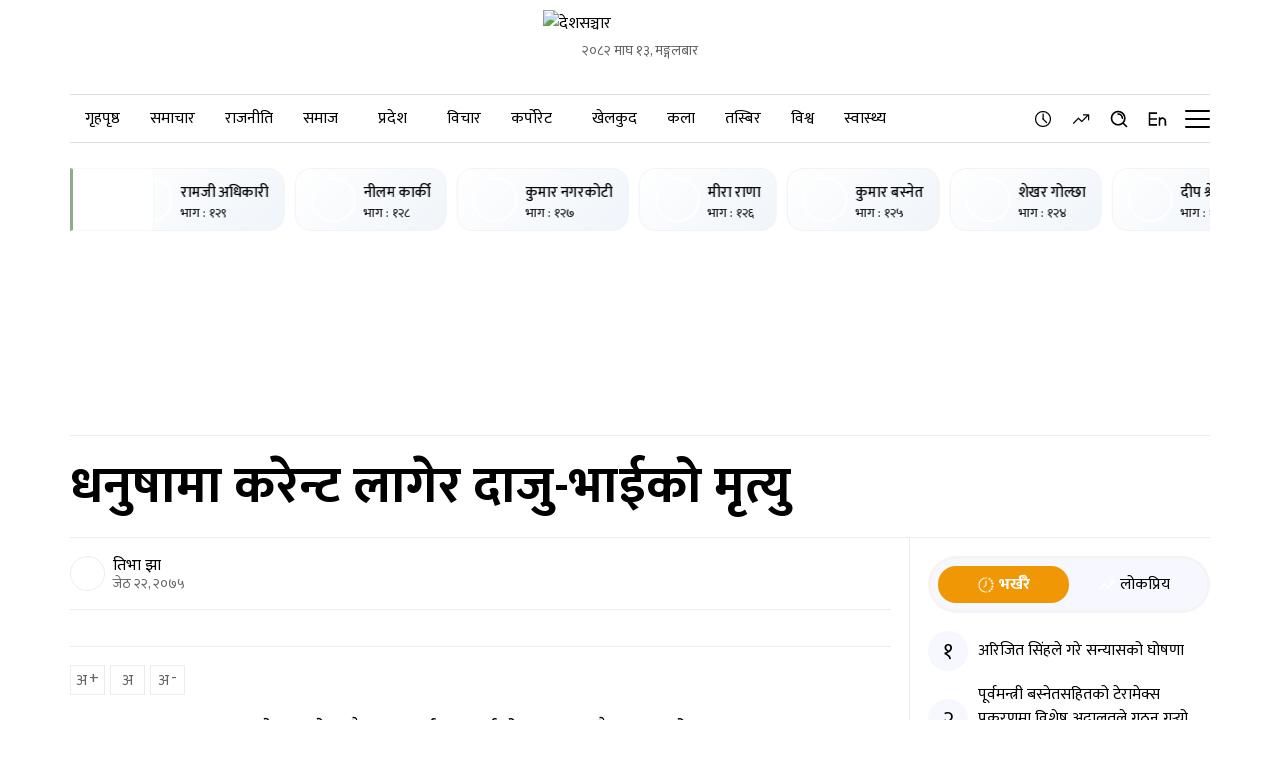

--- FILE ---
content_type: text/html; charset=UTF-8
request_url: https://deshsanchar.com/2018/06/05/62237/
body_size: 1819
content:
<!DOCTYPE html>
<html lang="en">
<head>
    <meta charset="utf-8">
    <meta name="viewport" content="width=device-width, initial-scale=1">
    <title></title>
    <style>
        body {
            font-family: "Arial";
        }
    </style>
    <script type="text/javascript">
    window.awsWafCookieDomainList = [];
    window.gokuProps = {
"key":"AQIDAHjcYu/GjX+QlghicBgQ/7bFaQZ+m5FKCMDnO+vTbNg96AH/fBFvfaA7K+1KaCan9LfqAAAAfjB8BgkqhkiG9w0BBwagbzBtAgEAMGgGCSqGSIb3DQEHATAeBglghkgBZQMEAS4wEQQMC0MccU5LrjWeBYrCAgEQgDs9i1wajYjyIVjI2IzdrlZ4K2f21dKYEHUFtx2cjX7w+A575drMLSELMlZIz+Gywfe6XhEbXsw2JTDb0A==",
          "iv":"EkQVNAFQ+QAACYm0",
          "context":"dlRbIlpX8+nSngGzldB9m1MFvFklGcmtuQKV4VFC3lztobxnYGvTFTqqstSUuRseKMEBXxVmrkCA+55mhwOZys88i7JQN2FiKsyJctnZsg9CjyR56QedQk+liervzLa/I/5bB7eFwrrBSbJxhClZ6KzoJmprHiujX/igiVGHu4aQghcuUyqVUd8MBVvI92MaXMyS8+KavEvdDND4fO0+upkTKtRFNMwiVY5D5J4GZ7mtBnoVYGKnjIv4BgyHmkUk/vCEYjAMAHk0gw+whUSQS4YS+GpXWMh7Dl189WwoTyVjXOYO+cJdSn9y708ZnYPIAgfC/Il2KMmGL2/aA+M+1qIErNFKfmjKQZUZ0glS7nY="
};
    </script>
    <script src="https://1a7cc63a18b6.65f5888d.us-east-2.token.awswaf.com/1a7cc63a18b6/ae9040764c47/838c124dea0c/challenge.js"></script>
</head>
<body>
    <div id="challenge-container"></div>
    <script type="text/javascript">
        AwsWafIntegration.saveReferrer();
        AwsWafIntegration.checkForceRefresh().then((forceRefresh) => {
            if (forceRefresh) {
                AwsWafIntegration.forceRefreshToken().then(() => {
                    window.location.reload(true);
                });
            } else {
                AwsWafIntegration.getToken().then(() => {
                    window.location.reload(true);
                });
            }
        });
    </script>
    <noscript>
        <h1>JavaScript is disabled</h1>
        In order to continue, we need to verify that you're not a robot.
        This requires JavaScript. Enable JavaScript and then reload the page.
    </noscript>
</body>
</html>

--- FILE ---
content_type: text/html; charset=UTF-8
request_url: https://deshsanchar.com/2018/06/05/62237/
body_size: 48213
content:
<!DOCTYPE html>
<html>

<head lang="en-US">

    <meta charset="UTF-8">
    <meta name="viewport" content="width=device-width, initial-scale=1.0" />
    <link rel="pingback" href="https://deshsanchar.com/xmlrpc.php">

    <meta name='robots' content='index, follow, max-image-preview:large, max-snippet:-1, max-video-preview:-1' />
	<style>img:is([sizes="auto" i], [sizes^="auto," i]) { contain-intrinsic-size: 3000px 1500px }</style>
	
	<!-- This site is optimized with the Yoast SEO plugin v26.8 - https://yoast.com/product/yoast-seo-wordpress/ -->
	<title>धनुषामा करेन्ट लागेर दाजु-भाईको मृत्यु</title>
	<meta name="description" content="जनकपुरधाम- जनकपुरमा करेन्ट लागेर एकै घरका दुई दाजुभाईको घटनास्थलमै मृत्यु भएको छ। मृत्यु हुनेमा जनकपुर उपमहानगरपालिका १७ कनकपट्टी बस्ने बौका साहका २६" />
	<link rel="canonical" href="https://deshsanchar.com/2018/06/05/62237/" />
	<meta property="og:locale" content="en_US" />
	<meta property="og:type" content="article" />
	<meta property="og:title" content="धनुषामा करेन्ट लागेर दाजु-भाईको मृत्यु" />
	<meta property="og:description" content="जनकपुरधाम- जनकपुरमा करेन्ट लागेर एकै घरका दुई दाजुभाईको घटनास्थलमै मृत्यु भएको छ। मृत्यु हुनेमा जनकपुर उपमहानगरपालिका १७ कनकपट्टी बस्ने बौका साहका २६" />
	<meta property="og:url" content="https://deshsanchar.com/2018/06/05/62237/" />
	<meta property="og:site_name" content="देशसञ्चार" />
	<meta property="article:publisher" content="https://www.facebook.com/deshsanchar1/" />
	<meta property="article:published_time" content="2018-06-05T09:15:21+00:00" />
	<meta property="article:modified_time" content="2018-06-05T11:05:15+00:00" />
	<meta property="og:image" content="https://assets.deshsanchar.com/wp-content/uploads/2018/06/05164929/karent.jpg" />
	<meta property="og:image:width" content="800" />
	<meta property="og:image:height" content="500" />
	<meta property="og:image:type" content="image/jpeg" />
	<meta name="author" content="प्रतिभा झा" />
	<meta name="twitter:card" content="summary_large_image" />
	<meta name="twitter:creator" content="@deshsanchar1" />
	<meta name="twitter:site" content="@deshsanchar1" />
	<meta name="twitter:label1" content="Written by" />
	<meta name="twitter:data1" content="प्रतिभा झा" />
	<script type="application/ld+json" class="yoast-schema-graph">{"@context":"https://schema.org","@graph":[{"@type":"Article","@id":"https://deshsanchar.com/2018/06/05/62237/#article","isPartOf":{"@id":"https://deshsanchar.com/2018/06/05/62237/"},"author":{"name":"प्रतिभा झा","@id":"https://deshsanchar.com/#/schema/person/d99bad39a3eedd8cb99b9fc2886ae71f"},"headline":"धनुषामा करेन्ट लागेर दाजु-भाईको मृत्यु","datePublished":"2018-06-05T09:15:21+00:00","dateModified":"2018-06-05T11:05:15+00:00","mainEntityOfPage":{"@id":"https://deshsanchar.com/2018/06/05/62237/"},"wordCount":2,"commentCount":0,"publisher":{"@id":"https://deshsanchar.com/#organization"},"image":{"@id":"https://deshsanchar.com/2018/06/05/62237/#primaryimage"},"thumbnailUrl":"https://assets.deshsanchar.com/wp-content/uploads/2018/06/05164929/karent.jpg","keywords":["Currernt","Dhanusha","धनुषामा करेन्ट लागेर दाजु-भाईको मृत्यु"],"articleSection":["समाज"],"inLanguage":"en-US","potentialAction":[{"@type":"CommentAction","name":"Comment","target":["https://deshsanchar.com/2018/06/05/62237/#respond"]}]},{"@type":"WebPage","@id":"https://deshsanchar.com/2018/06/05/62237/","url":"https://deshsanchar.com/2018/06/05/62237/","name":"धनुषामा करेन्ट लागेर दाजु-भाईको मृत्यु","isPartOf":{"@id":"https://deshsanchar.com/#website"},"primaryImageOfPage":{"@id":"https://deshsanchar.com/2018/06/05/62237/#primaryimage"},"image":{"@id":"https://deshsanchar.com/2018/06/05/62237/#primaryimage"},"thumbnailUrl":"https://assets.deshsanchar.com/wp-content/uploads/2018/06/05164929/karent.jpg","datePublished":"2018-06-05T09:15:21+00:00","dateModified":"2018-06-05T11:05:15+00:00","description":"जनकपुरधाम- जनकपुरमा करेन्ट लागेर एकै घरका दुई दाजुभाईको घटनास्थलमै मृत्यु भएको छ। मृत्यु हुनेमा जनकपुर उपमहानगरपालिका १७ कनकपट्टी बस्ने बौका साहका २६","breadcrumb":{"@id":"https://deshsanchar.com/2018/06/05/62237/#breadcrumb"},"inLanguage":"en-US","potentialAction":[{"@type":"ReadAction","target":["https://deshsanchar.com/2018/06/05/62237/"]}]},{"@type":"ImageObject","inLanguage":"en-US","@id":"https://deshsanchar.com/2018/06/05/62237/#primaryimage","url":"https://assets.deshsanchar.com/wp-content/uploads/2018/06/05164929/karent.jpg","contentUrl":"https://assets.deshsanchar.com/wp-content/uploads/2018/06/05164929/karent.jpg","width":800,"height":500},{"@type":"BreadcrumbList","@id":"https://deshsanchar.com/2018/06/05/62237/#breadcrumb","itemListElement":[{"@type":"ListItem","position":1,"name":"Home","item":"https://deshsanchar.com/"},{"@type":"ListItem","position":2,"name":"धनुषामा करेन्ट लागेर दाजु-भाईको मृत्यु"}]},{"@type":"WebSite","@id":"https://deshsanchar.com/#website","url":"https://deshsanchar.com/","name":"देशसञ्चार","description":"जवाफदेही पत्रकारिता","publisher":{"@id":"https://deshsanchar.com/#organization"},"potentialAction":[{"@type":"SearchAction","target":{"@type":"EntryPoint","urlTemplate":"https://deshsanchar.com/?s={search_term_string}"},"query-input":{"@type":"PropertyValueSpecification","valueRequired":true,"valueName":"search_term_string"}}],"inLanguage":"en-US"},{"@type":"Organization","@id":"https://deshsanchar.com/#organization","name":"Deshsanchar Pvt. Ltd.","url":"https://deshsanchar.com/","logo":{"@type":"ImageObject","inLanguage":"en-US","@id":"https://deshsanchar.com/#/schema/logo/image/","url":"https://assets.deshsanchar.com/wp-content/uploads/2022/06/04094921/deshsanchar.png","contentUrl":"https://assets.deshsanchar.com/wp-content/uploads/2022/06/04094921/deshsanchar.png","width":600,"height":308,"caption":"Deshsanchar Pvt. Ltd."},"image":{"@id":"https://deshsanchar.com/#/schema/logo/image/"},"sameAs":["https://www.facebook.com/deshsanchar1/","https://x.com/deshsanchar1","https://www.instagram.com/deshsanchar/","https://www.linkedin.com/company/31130905","https://www.pinterest.com/deshsanchar/","https://www.youtube.com/channel/UCbj1uYp-Z_YjyU4fQ0OYDCg/featured"]},{"@type":"Person","@id":"https://deshsanchar.com/#/schema/person/d99bad39a3eedd8cb99b9fc2886ae71f","name":"प्रतिभा झा","image":{"@type":"ImageObject","inLanguage":"en-US","@id":"https://deshsanchar.com/#/schema/person/image/","url":"https://secure.gravatar.com/avatar/8996a40463ea9d32a00a191d28c9885278f852862920c9d5b597313dc917fbfb?s=96&d=mm&r=g","contentUrl":"https://secure.gravatar.com/avatar/8996a40463ea9d32a00a191d28c9885278f852862920c9d5b597313dc917fbfb?s=96&d=mm&r=g","caption":"प्रतिभा झा"},"url":"https://deshsanchar.com/author/pratibha/"}]}</script>
	<!-- / Yoast SEO plugin. -->


<link rel='dns-prefetch' href='//platform-api.sharethis.com' />
<link rel='dns-prefetch' href='//adalytics.prixacdn.net' />
<link rel='dns-prefetch' href='//fonts.googleapis.com' />
<link rel='dns-prefetch' href='//cdnjs.cloudflare.com' />
<link rel="alternate" type="application/rss+xml" title="देशसञ्चार &raquo; धनुषामा करेन्ट लागेर दाजु-भाईको मृत्यु Comments Feed" href="https://deshsanchar.com/2018/06/05/62237/feed/" />

<!-- Basic Social Meta -->
<meta property="og:site_name" content="देशसञ्चार" />
<meta property="og:type" content="article" />
<meta property="og:url" content="https://deshsanchar.com/2018/06/05/62237/" />
<meta property="og:title" content="धनुषामा करेन्ट लागेर दाजु-भाईको मृत्यु" />
<meta property="og:description" content="जनकपुरधाम- जनकपुरमा करेन्ट लागेर एकै घरका दुई दाजुभाईको घटनास्थलमै मृत्यु..." />
<meta property="og:image" content="https://assets.deshsanchar.com/wp-content/uploads/2018/06/05164929/karent.jpg" />
<meta name="twitter:card" content="summary_large_image" />
<meta name="twitter:title" content="धनुषामा करेन्ट लागेर दाजु-भाईको मृत्यु" />
<meta name="twitter:description" content="जनकपुरधाम- जनकपुरमा करेन्ट लागेर एकै घरका दुई दाजुभाईको घटनास्थलमै मृत्यु..." />
<meta name="twitter:image" content="https://assets.deshsanchar.com/wp-content/uploads/2018/06/05164929/karent.jpg" />
<link rel="canonical" href="https://deshsanchar.com/2018/06/05/62237/" />
<!-- /Basic Social Meta -->
		<!-- This site uses the Google Analytics by MonsterInsights plugin v9.8.0 - Using Analytics tracking - https://www.monsterinsights.com/ -->
							<script src="//www.googletagmanager.com/gtag/js?id=G-PMB86NY7HT"  data-cfasync="false" data-wpfc-render="false" type="text/javascript" async></script>
			<script data-cfasync="false" data-wpfc-render="false" type="text/javascript">
				var mi_version = '9.8.0';
				var mi_track_user = true;
				var mi_no_track_reason = '';
								var MonsterInsightsDefaultLocations = {"page_location":"https:\/\/deshsanchar.com\/2018\/06\/05\/62237\/"};
								if ( typeof MonsterInsightsPrivacyGuardFilter === 'function' ) {
					var MonsterInsightsLocations = (typeof MonsterInsightsExcludeQuery === 'object') ? MonsterInsightsPrivacyGuardFilter( MonsterInsightsExcludeQuery ) : MonsterInsightsPrivacyGuardFilter( MonsterInsightsDefaultLocations );
				} else {
					var MonsterInsightsLocations = (typeof MonsterInsightsExcludeQuery === 'object') ? MonsterInsightsExcludeQuery : MonsterInsightsDefaultLocations;
				}

								var disableStrs = [
										'ga-disable-G-PMB86NY7HT',
									];

				/* Function to detect opted out users */
				function __gtagTrackerIsOptedOut() {
					for (var index = 0; index < disableStrs.length; index++) {
						if (document.cookie.indexOf(disableStrs[index] + '=true') > -1) {
							return true;
						}
					}

					return false;
				}

				/* Disable tracking if the opt-out cookie exists. */
				if (__gtagTrackerIsOptedOut()) {
					for (var index = 0; index < disableStrs.length; index++) {
						window[disableStrs[index]] = true;
					}
				}

				/* Opt-out function */
				function __gtagTrackerOptout() {
					for (var index = 0; index < disableStrs.length; index++) {
						document.cookie = disableStrs[index] + '=true; expires=Thu, 31 Dec 2099 23:59:59 UTC; path=/';
						window[disableStrs[index]] = true;
					}
				}

				if ('undefined' === typeof gaOptout) {
					function gaOptout() {
						__gtagTrackerOptout();
					}
				}
								window.dataLayer = window.dataLayer || [];

				window.MonsterInsightsDualTracker = {
					helpers: {},
					trackers: {},
				};
				if (mi_track_user) {
					function __gtagDataLayer() {
						dataLayer.push(arguments);
					}

					function __gtagTracker(type, name, parameters) {
						if (!parameters) {
							parameters = {};
						}

						if (parameters.send_to) {
							__gtagDataLayer.apply(null, arguments);
							return;
						}

						if (type === 'event') {
														parameters.send_to = monsterinsights_frontend.v4_id;
							var hookName = name;
							if (typeof parameters['event_category'] !== 'undefined') {
								hookName = parameters['event_category'] + ':' + name;
							}

							if (typeof MonsterInsightsDualTracker.trackers[hookName] !== 'undefined') {
								MonsterInsightsDualTracker.trackers[hookName](parameters);
							} else {
								__gtagDataLayer('event', name, parameters);
							}
							
						} else {
							__gtagDataLayer.apply(null, arguments);
						}
					}

					__gtagTracker('js', new Date());
					__gtagTracker('set', {
						'developer_id.dZGIzZG': true,
											});
					if ( MonsterInsightsLocations.page_location ) {
						__gtagTracker('set', MonsterInsightsLocations);
					}
										__gtagTracker('config', 'G-PMB86NY7HT', {"forceSSL":"true"} );
										window.gtag = __gtagTracker;										(function () {
						/* https://developers.google.com/analytics/devguides/collection/analyticsjs/ */
						/* ga and __gaTracker compatibility shim. */
						var noopfn = function () {
							return null;
						};
						var newtracker = function () {
							return new Tracker();
						};
						var Tracker = function () {
							return null;
						};
						var p = Tracker.prototype;
						p.get = noopfn;
						p.set = noopfn;
						p.send = function () {
							var args = Array.prototype.slice.call(arguments);
							args.unshift('send');
							__gaTracker.apply(null, args);
						};
						var __gaTracker = function () {
							var len = arguments.length;
							if (len === 0) {
								return;
							}
							var f = arguments[len - 1];
							if (typeof f !== 'object' || f === null || typeof f.hitCallback !== 'function') {
								if ('send' === arguments[0]) {
									var hitConverted, hitObject = false, action;
									if ('event' === arguments[1]) {
										if ('undefined' !== typeof arguments[3]) {
											hitObject = {
												'eventAction': arguments[3],
												'eventCategory': arguments[2],
												'eventLabel': arguments[4],
												'value': arguments[5] ? arguments[5] : 1,
											}
										}
									}
									if ('pageview' === arguments[1]) {
										if ('undefined' !== typeof arguments[2]) {
											hitObject = {
												'eventAction': 'page_view',
												'page_path': arguments[2],
											}
										}
									}
									if (typeof arguments[2] === 'object') {
										hitObject = arguments[2];
									}
									if (typeof arguments[5] === 'object') {
										Object.assign(hitObject, arguments[5]);
									}
									if ('undefined' !== typeof arguments[1].hitType) {
										hitObject = arguments[1];
										if ('pageview' === hitObject.hitType) {
											hitObject.eventAction = 'page_view';
										}
									}
									if (hitObject) {
										action = 'timing' === arguments[1].hitType ? 'timing_complete' : hitObject.eventAction;
										hitConverted = mapArgs(hitObject);
										__gtagTracker('event', action, hitConverted);
									}
								}
								return;
							}

							function mapArgs(args) {
								var arg, hit = {};
								var gaMap = {
									'eventCategory': 'event_category',
									'eventAction': 'event_action',
									'eventLabel': 'event_label',
									'eventValue': 'event_value',
									'nonInteraction': 'non_interaction',
									'timingCategory': 'event_category',
									'timingVar': 'name',
									'timingValue': 'value',
									'timingLabel': 'event_label',
									'page': 'page_path',
									'location': 'page_location',
									'title': 'page_title',
									'referrer' : 'page_referrer',
								};
								for (arg in args) {
																		if (!(!args.hasOwnProperty(arg) || !gaMap.hasOwnProperty(arg))) {
										hit[gaMap[arg]] = args[arg];
									} else {
										hit[arg] = args[arg];
									}
								}
								return hit;
							}

							try {
								f.hitCallback();
							} catch (ex) {
							}
						};
						__gaTracker.create = newtracker;
						__gaTracker.getByName = newtracker;
						__gaTracker.getAll = function () {
							return [];
						};
						__gaTracker.remove = noopfn;
						__gaTracker.loaded = true;
						window['__gaTracker'] = __gaTracker;
					})();
									} else {
										console.log("");
					(function () {
						function __gtagTracker() {
							return null;
						}

						window['__gtagTracker'] = __gtagTracker;
						window['gtag'] = __gtagTracker;
					})();
									}
			</script>
			
							<!-- / Google Analytics by MonsterInsights -->
		<script type="text/javascript">
/* <![CDATA[ */
window._wpemojiSettings = {"baseUrl":"https:\/\/s.w.org\/images\/core\/emoji\/16.0.1\/72x72\/","ext":".png","svgUrl":"https:\/\/s.w.org\/images\/core\/emoji\/16.0.1\/svg\/","svgExt":".svg","source":{"concatemoji":"https:\/\/deshsanchar.com\/wp-includes\/js\/wp-emoji-release.min.js?ver=6.8.3"}};
/*! This file is auto-generated */
!function(s,n){var o,i,e;function c(e){try{var t={supportTests:e,timestamp:(new Date).valueOf()};sessionStorage.setItem(o,JSON.stringify(t))}catch(e){}}function p(e,t,n){e.clearRect(0,0,e.canvas.width,e.canvas.height),e.fillText(t,0,0);var t=new Uint32Array(e.getImageData(0,0,e.canvas.width,e.canvas.height).data),a=(e.clearRect(0,0,e.canvas.width,e.canvas.height),e.fillText(n,0,0),new Uint32Array(e.getImageData(0,0,e.canvas.width,e.canvas.height).data));return t.every(function(e,t){return e===a[t]})}function u(e,t){e.clearRect(0,0,e.canvas.width,e.canvas.height),e.fillText(t,0,0);for(var n=e.getImageData(16,16,1,1),a=0;a<n.data.length;a++)if(0!==n.data[a])return!1;return!0}function f(e,t,n,a){switch(t){case"flag":return n(e,"\ud83c\udff3\ufe0f\u200d\u26a7\ufe0f","\ud83c\udff3\ufe0f\u200b\u26a7\ufe0f")?!1:!n(e,"\ud83c\udde8\ud83c\uddf6","\ud83c\udde8\u200b\ud83c\uddf6")&&!n(e,"\ud83c\udff4\udb40\udc67\udb40\udc62\udb40\udc65\udb40\udc6e\udb40\udc67\udb40\udc7f","\ud83c\udff4\u200b\udb40\udc67\u200b\udb40\udc62\u200b\udb40\udc65\u200b\udb40\udc6e\u200b\udb40\udc67\u200b\udb40\udc7f");case"emoji":return!a(e,"\ud83e\udedf")}return!1}function g(e,t,n,a){var r="undefined"!=typeof WorkerGlobalScope&&self instanceof WorkerGlobalScope?new OffscreenCanvas(300,150):s.createElement("canvas"),o=r.getContext("2d",{willReadFrequently:!0}),i=(o.textBaseline="top",o.font="600 32px Arial",{});return e.forEach(function(e){i[e]=t(o,e,n,a)}),i}function t(e){var t=s.createElement("script");t.src=e,t.defer=!0,s.head.appendChild(t)}"undefined"!=typeof Promise&&(o="wpEmojiSettingsSupports",i=["flag","emoji"],n.supports={everything:!0,everythingExceptFlag:!0},e=new Promise(function(e){s.addEventListener("DOMContentLoaded",e,{once:!0})}),new Promise(function(t){var n=function(){try{var e=JSON.parse(sessionStorage.getItem(o));if("object"==typeof e&&"number"==typeof e.timestamp&&(new Date).valueOf()<e.timestamp+604800&&"object"==typeof e.supportTests)return e.supportTests}catch(e){}return null}();if(!n){if("undefined"!=typeof Worker&&"undefined"!=typeof OffscreenCanvas&&"undefined"!=typeof URL&&URL.createObjectURL&&"undefined"!=typeof Blob)try{var e="postMessage("+g.toString()+"("+[JSON.stringify(i),f.toString(),p.toString(),u.toString()].join(",")+"));",a=new Blob([e],{type:"text/javascript"}),r=new Worker(URL.createObjectURL(a),{name:"wpTestEmojiSupports"});return void(r.onmessage=function(e){c(n=e.data),r.terminate(),t(n)})}catch(e){}c(n=g(i,f,p,u))}t(n)}).then(function(e){for(var t in e)n.supports[t]=e[t],n.supports.everything=n.supports.everything&&n.supports[t],"flag"!==t&&(n.supports.everythingExceptFlag=n.supports.everythingExceptFlag&&n.supports[t]);n.supports.everythingExceptFlag=n.supports.everythingExceptFlag&&!n.supports.flag,n.DOMReady=!1,n.readyCallback=function(){n.DOMReady=!0}}).then(function(){return e}).then(function(){var e;n.supports.everything||(n.readyCallback(),(e=n.source||{}).concatemoji?t(e.concatemoji):e.wpemoji&&e.twemoji&&(t(e.twemoji),t(e.wpemoji)))}))}((window,document),window._wpemojiSettings);
/* ]]> */
</script>
<style id='wp-emoji-styles-inline-css' type='text/css'>

	img.wp-smiley, img.emoji {
		display: inline !important;
		border: none !important;
		box-shadow: none !important;
		height: 1em !important;
		width: 1em !important;
		margin: 0 0.07em !important;
		vertical-align: -0.1em !important;
		background: none !important;
		padding: 0 !important;
	}
</style>
<link rel='stylesheet' id='wp-block-library-css' href='https://deshsanchar.com/wp-includes/css/dist/block-library/style.min.css?ver=6.8.3' type='text/css' media='all' />
<style id='classic-theme-styles-inline-css' type='text/css'>
/*! This file is auto-generated */
.wp-block-button__link{color:#fff;background-color:#32373c;border-radius:9999px;box-shadow:none;text-decoration:none;padding:calc(.667em + 2px) calc(1.333em + 2px);font-size:1.125em}.wp-block-file__button{background:#32373c;color:#fff;text-decoration:none}
</style>
<link rel='stylesheet' id='wp-components-css' href='https://deshsanchar.com/wp-includes/css/dist/components/style.min.css?ver=6.8.3' type='text/css' media='all' />
<link rel='stylesheet' id='wp-preferences-css' href='https://deshsanchar.com/wp-includes/css/dist/preferences/style.min.css?ver=6.8.3' type='text/css' media='all' />
<link rel='stylesheet' id='wp-block-editor-css' href='https://deshsanchar.com/wp-includes/css/dist/block-editor/style.min.css?ver=6.8.3' type='text/css' media='all' />
<link rel='stylesheet' id='popup-maker-block-library-style-css' href='https://deshsanchar.com/wp-content/plugins/popup-maker/dist/packages/block-library-style.css?ver=dbea705cfafe089d65f1' type='text/css' media='all' />
<style id='global-styles-inline-css' type='text/css'>
:root{--wp--preset--aspect-ratio--square: 1;--wp--preset--aspect-ratio--4-3: 4/3;--wp--preset--aspect-ratio--3-4: 3/4;--wp--preset--aspect-ratio--3-2: 3/2;--wp--preset--aspect-ratio--2-3: 2/3;--wp--preset--aspect-ratio--16-9: 16/9;--wp--preset--aspect-ratio--9-16: 9/16;--wp--preset--color--black: #000000;--wp--preset--color--cyan-bluish-gray: #abb8c3;--wp--preset--color--white: #ffffff;--wp--preset--color--pale-pink: #f78da7;--wp--preset--color--vivid-red: #cf2e2e;--wp--preset--color--luminous-vivid-orange: #ff6900;--wp--preset--color--luminous-vivid-amber: #fcb900;--wp--preset--color--light-green-cyan: #7bdcb5;--wp--preset--color--vivid-green-cyan: #00d084;--wp--preset--color--pale-cyan-blue: #8ed1fc;--wp--preset--color--vivid-cyan-blue: #0693e3;--wp--preset--color--vivid-purple: #9b51e0;--wp--preset--gradient--vivid-cyan-blue-to-vivid-purple: linear-gradient(135deg,rgba(6,147,227,1) 0%,rgb(155,81,224) 100%);--wp--preset--gradient--light-green-cyan-to-vivid-green-cyan: linear-gradient(135deg,rgb(122,220,180) 0%,rgb(0,208,130) 100%);--wp--preset--gradient--luminous-vivid-amber-to-luminous-vivid-orange: linear-gradient(135deg,rgba(252,185,0,1) 0%,rgba(255,105,0,1) 100%);--wp--preset--gradient--luminous-vivid-orange-to-vivid-red: linear-gradient(135deg,rgba(255,105,0,1) 0%,rgb(207,46,46) 100%);--wp--preset--gradient--very-light-gray-to-cyan-bluish-gray: linear-gradient(135deg,rgb(238,238,238) 0%,rgb(169,184,195) 100%);--wp--preset--gradient--cool-to-warm-spectrum: linear-gradient(135deg,rgb(74,234,220) 0%,rgb(151,120,209) 20%,rgb(207,42,186) 40%,rgb(238,44,130) 60%,rgb(251,105,98) 80%,rgb(254,248,76) 100%);--wp--preset--gradient--blush-light-purple: linear-gradient(135deg,rgb(255,206,236) 0%,rgb(152,150,240) 100%);--wp--preset--gradient--blush-bordeaux: linear-gradient(135deg,rgb(254,205,165) 0%,rgb(254,45,45) 50%,rgb(107,0,62) 100%);--wp--preset--gradient--luminous-dusk: linear-gradient(135deg,rgb(255,203,112) 0%,rgb(199,81,192) 50%,rgb(65,88,208) 100%);--wp--preset--gradient--pale-ocean: linear-gradient(135deg,rgb(255,245,203) 0%,rgb(182,227,212) 50%,rgb(51,167,181) 100%);--wp--preset--gradient--electric-grass: linear-gradient(135deg,rgb(202,248,128) 0%,rgb(113,206,126) 100%);--wp--preset--gradient--midnight: linear-gradient(135deg,rgb(2,3,129) 0%,rgb(40,116,252) 100%);--wp--preset--font-size--small: 13px;--wp--preset--font-size--medium: 20px;--wp--preset--font-size--large: 36px;--wp--preset--font-size--x-large: 42px;--wp--preset--spacing--20: 0.44rem;--wp--preset--spacing--30: 0.67rem;--wp--preset--spacing--40: 1rem;--wp--preset--spacing--50: 1.5rem;--wp--preset--spacing--60: 2.25rem;--wp--preset--spacing--70: 3.38rem;--wp--preset--spacing--80: 5.06rem;--wp--preset--shadow--natural: 6px 6px 9px rgba(0, 0, 0, 0.2);--wp--preset--shadow--deep: 12px 12px 50px rgba(0, 0, 0, 0.4);--wp--preset--shadow--sharp: 6px 6px 0px rgba(0, 0, 0, 0.2);--wp--preset--shadow--outlined: 6px 6px 0px -3px rgba(255, 255, 255, 1), 6px 6px rgba(0, 0, 0, 1);--wp--preset--shadow--crisp: 6px 6px 0px rgba(0, 0, 0, 1);}:where(.is-layout-flex){gap: 0.5em;}:where(.is-layout-grid){gap: 0.5em;}body .is-layout-flex{display: flex;}.is-layout-flex{flex-wrap: wrap;align-items: center;}.is-layout-flex > :is(*, div){margin: 0;}body .is-layout-grid{display: grid;}.is-layout-grid > :is(*, div){margin: 0;}:where(.wp-block-columns.is-layout-flex){gap: 2em;}:where(.wp-block-columns.is-layout-grid){gap: 2em;}:where(.wp-block-post-template.is-layout-flex){gap: 1.25em;}:where(.wp-block-post-template.is-layout-grid){gap: 1.25em;}.has-black-color{color: var(--wp--preset--color--black) !important;}.has-cyan-bluish-gray-color{color: var(--wp--preset--color--cyan-bluish-gray) !important;}.has-white-color{color: var(--wp--preset--color--white) !important;}.has-pale-pink-color{color: var(--wp--preset--color--pale-pink) !important;}.has-vivid-red-color{color: var(--wp--preset--color--vivid-red) !important;}.has-luminous-vivid-orange-color{color: var(--wp--preset--color--luminous-vivid-orange) !important;}.has-luminous-vivid-amber-color{color: var(--wp--preset--color--luminous-vivid-amber) !important;}.has-light-green-cyan-color{color: var(--wp--preset--color--light-green-cyan) !important;}.has-vivid-green-cyan-color{color: var(--wp--preset--color--vivid-green-cyan) !important;}.has-pale-cyan-blue-color{color: var(--wp--preset--color--pale-cyan-blue) !important;}.has-vivid-cyan-blue-color{color: var(--wp--preset--color--vivid-cyan-blue) !important;}.has-vivid-purple-color{color: var(--wp--preset--color--vivid-purple) !important;}.has-black-background-color{background-color: var(--wp--preset--color--black) !important;}.has-cyan-bluish-gray-background-color{background-color: var(--wp--preset--color--cyan-bluish-gray) !important;}.has-white-background-color{background-color: var(--wp--preset--color--white) !important;}.has-pale-pink-background-color{background-color: var(--wp--preset--color--pale-pink) !important;}.has-vivid-red-background-color{background-color: var(--wp--preset--color--vivid-red) !important;}.has-luminous-vivid-orange-background-color{background-color: var(--wp--preset--color--luminous-vivid-orange) !important;}.has-luminous-vivid-amber-background-color{background-color: var(--wp--preset--color--luminous-vivid-amber) !important;}.has-light-green-cyan-background-color{background-color: var(--wp--preset--color--light-green-cyan) !important;}.has-vivid-green-cyan-background-color{background-color: var(--wp--preset--color--vivid-green-cyan) !important;}.has-pale-cyan-blue-background-color{background-color: var(--wp--preset--color--pale-cyan-blue) !important;}.has-vivid-cyan-blue-background-color{background-color: var(--wp--preset--color--vivid-cyan-blue) !important;}.has-vivid-purple-background-color{background-color: var(--wp--preset--color--vivid-purple) !important;}.has-black-border-color{border-color: var(--wp--preset--color--black) !important;}.has-cyan-bluish-gray-border-color{border-color: var(--wp--preset--color--cyan-bluish-gray) !important;}.has-white-border-color{border-color: var(--wp--preset--color--white) !important;}.has-pale-pink-border-color{border-color: var(--wp--preset--color--pale-pink) !important;}.has-vivid-red-border-color{border-color: var(--wp--preset--color--vivid-red) !important;}.has-luminous-vivid-orange-border-color{border-color: var(--wp--preset--color--luminous-vivid-orange) !important;}.has-luminous-vivid-amber-border-color{border-color: var(--wp--preset--color--luminous-vivid-amber) !important;}.has-light-green-cyan-border-color{border-color: var(--wp--preset--color--light-green-cyan) !important;}.has-vivid-green-cyan-border-color{border-color: var(--wp--preset--color--vivid-green-cyan) !important;}.has-pale-cyan-blue-border-color{border-color: var(--wp--preset--color--pale-cyan-blue) !important;}.has-vivid-cyan-blue-border-color{border-color: var(--wp--preset--color--vivid-cyan-blue) !important;}.has-vivid-purple-border-color{border-color: var(--wp--preset--color--vivid-purple) !important;}.has-vivid-cyan-blue-to-vivid-purple-gradient-background{background: var(--wp--preset--gradient--vivid-cyan-blue-to-vivid-purple) !important;}.has-light-green-cyan-to-vivid-green-cyan-gradient-background{background: var(--wp--preset--gradient--light-green-cyan-to-vivid-green-cyan) !important;}.has-luminous-vivid-amber-to-luminous-vivid-orange-gradient-background{background: var(--wp--preset--gradient--luminous-vivid-amber-to-luminous-vivid-orange) !important;}.has-luminous-vivid-orange-to-vivid-red-gradient-background{background: var(--wp--preset--gradient--luminous-vivid-orange-to-vivid-red) !important;}.has-very-light-gray-to-cyan-bluish-gray-gradient-background{background: var(--wp--preset--gradient--very-light-gray-to-cyan-bluish-gray) !important;}.has-cool-to-warm-spectrum-gradient-background{background: var(--wp--preset--gradient--cool-to-warm-spectrum) !important;}.has-blush-light-purple-gradient-background{background: var(--wp--preset--gradient--blush-light-purple) !important;}.has-blush-bordeaux-gradient-background{background: var(--wp--preset--gradient--blush-bordeaux) !important;}.has-luminous-dusk-gradient-background{background: var(--wp--preset--gradient--luminous-dusk) !important;}.has-pale-ocean-gradient-background{background: var(--wp--preset--gradient--pale-ocean) !important;}.has-electric-grass-gradient-background{background: var(--wp--preset--gradient--electric-grass) !important;}.has-midnight-gradient-background{background: var(--wp--preset--gradient--midnight) !important;}.has-small-font-size{font-size: var(--wp--preset--font-size--small) !important;}.has-medium-font-size{font-size: var(--wp--preset--font-size--medium) !important;}.has-large-font-size{font-size: var(--wp--preset--font-size--large) !important;}.has-x-large-font-size{font-size: var(--wp--preset--font-size--x-large) !important;}
:where(.wp-block-post-template.is-layout-flex){gap: 1.25em;}:where(.wp-block-post-template.is-layout-grid){gap: 1.25em;}
:where(.wp-block-columns.is-layout-flex){gap: 2em;}:where(.wp-block-columns.is-layout-grid){gap: 2em;}
:root :where(.wp-block-pullquote){font-size: 1.5em;line-height: 1.6;}
</style>
<link rel='stylesheet' id='share-this-share-buttons-sticky-css' href='https://deshsanchar.com/wp-content/plugins/sharethis-share-buttons/css/mu-style.css?ver=1503351380' type='text/css' media='all' />
<link rel='stylesheet' id='home-handle-css' href='https://deshsanchar.com/wp-content/themes/deshsanchar/assets/css/style.css?ver=0.0.23' type='text/css' media='all' />
<link rel='stylesheet' id='home-responsive-css' href='https://deshsanchar.com/wp-content/themes/deshsanchar/assets/css/responsive.css?ver=0.0.23' type='text/css' media='all' />
<link rel='stylesheet' id='font-devanagari-css' href='https://fonts.googleapis.com/css2?family=Noto+Sans%3Aital%2Cwght%400%2C100..900%3B1%2C100..900&#038;display=swap&#038;ver=0.0.23' type='text/css' media='all' />
<link rel='stylesheet' id='font-mukta-css' href='https://fonts.googleapis.com/css2?family=Mukta%3Awght%40200%3B300%3B400%3B500%3B600%3B700%3B800&#038;display=swap&#038;ver=0.0.23' type='text/css' media='all' />
<link rel='stylesheet' id='font-awesome-css' href='https://cdnjs.cloudflare.com/ajax/libs/font-awesome/6.7.2/css/all.min.css?ver=6.8.3' type='text/css' media='all' />
<link rel='stylesheet' id='popup-maker-site-css' href='//deshsanchar.com/wp-content/uploads/pum/pum-site-styles.css?generated=1767324395&#038;ver=1.21.4' type='text/css' media='all' />
<script type="text/javascript" src="https://deshsanchar.com/wp-content/plugins/google-analytics-for-wordpress/assets/js/frontend-gtag.min.js?ver=9.8.0" id="monsterinsights-frontend-script-js" async="async" data-wp-strategy="async"></script>
<script data-cfasync="false" data-wpfc-render="false" type="text/javascript" id='monsterinsights-frontend-script-js-extra'>/* <![CDATA[ */
var monsterinsights_frontend = {"js_events_tracking":"true","download_extensions":"doc,pdf,ppt,zip,xls,docx,pptx,xlsx","inbound_paths":"[]","home_url":"https:\/\/deshsanchar.com","hash_tracking":"false","v4_id":"G-PMB86NY7HT"};/* ]]> */
</script>
<script type="text/javascript" src="//platform-api.sharethis.com/js/sharethis.js?ver=2.3.6#property=68e3fa987a1811bd229642b1&amp;product=inline-buttons&amp;source=sharethis-share-buttons-wordpress" id="share-this-share-buttons-mu-js"></script>
<script type="text/javascript" src="https://deshsanchar.com/wp-includes/js/jquery/jquery.min.js?ver=3.7.1" id="jquery-core-js"></script>
<script type="text/javascript" src="https://deshsanchar.com/wp-includes/js/jquery/jquery-migrate.min.js?ver=3.4.1" id="jquery-migrate-js"></script>
<script type="text/javascript" id="main-js-js-extra">
/* <![CDATA[ */
var front_end_data = {"ajaxurl":"https:\/\/deshsanchar.com\/wp-admin\/admin-ajax.php"};
/* ]]> */
</script>
<script type="text/javascript" src="https://deshsanchar.com/wp-content/themes/deshsanchar/assets/js/main.js?ver=0.0.23" id="main-js-js"></script>
<link rel="https://api.w.org/" href="https://deshsanchar.com/wp-json/" /><link rel="alternate" title="JSON" type="application/json" href="https://deshsanchar.com/wp-json/wp/v2/posts/62237" /><link rel="EditURI" type="application/rsd+xml" title="RSD" href="https://deshsanchar.com/xmlrpc.php?rsd" />
<meta name="generator" content="WordPress 6.8.3" />
<link rel='shortlink' href='https://deshsanchar.com/?p=62237' />
<link rel="alternate" title="oEmbed (JSON)" type="application/json+oembed" href="https://deshsanchar.com/wp-json/oembed/1.0/embed?url=https%3A%2F%2Fdeshsanchar.com%2F2018%2F06%2F05%2F62237%2F" />
<link rel="alternate" title="oEmbed (XML)" type="text/xml+oembed" href="https://deshsanchar.com/wp-json/oembed/1.0/embed?url=https%3A%2F%2Fdeshsanchar.com%2F2018%2F06%2F05%2F62237%2F&#038;format=xml" />
<link rel="icon" href="https://assets.deshsanchar.com/wp-content/uploads/2023/08/03213033/cropped-favicon-removebg-preview-120x120.png" sizes="32x32" />
<link rel="icon" href="https://assets.deshsanchar.com/wp-content/uploads/2023/08/03213033/cropped-favicon-removebg-preview-320x320.png" sizes="192x192" />
<link rel="apple-touch-icon" href="https://assets.deshsanchar.com/wp-content/uploads/2023/08/03213033/cropped-favicon-removebg-preview-320x320.png" />
<meta name="msapplication-TileImage" content="https://assets.deshsanchar.com/wp-content/uploads/2023/08/03213033/cropped-favicon-removebg-preview-320x320.png" />
		<style type="text/css" id="wp-custom-css">
			.live-cricket-score-container{
	display:none;
}

.pum-container .pum-content > :last-child {
  text-align: center;
}

.desktop-popup-ad{
	display:none!important;
}

@media screen and (min-width:1024px){
	.mbl-popup-ad{
		display:none!important;
	}
	.desktop-popup-ad{
	display:block!important;
}
}
		</style>
		
</head>

<body class="wp-singular post-template-default single single-post postid-62237 single-format-standard wp-custom-logo wp-theme-deshsanchar">

    
    <header id="header">
        <nav class="ds-nav ds-container">
            <div class="ds-head-logo-date">
                <div class="ds-head-logo">
                                        <a href="https://deshsanchar.com">
                        <img src="https://assets.deshsanchar.com/wp-content/uploads/2017/11/30160008/cropped-deshsanchar_logo1.png" alt="देशसञ्चार">
                    </a>
                                    </div>
                <div class="ds-head-date">
                    <span> २०८२ माघ १३, मङ्गलबार </span>
                </div>
            </div>
            <div class="ds-menu-section">
                <div class="ds-menu-wrap">
                    <div class="ds-menu-wrap-inner">
                        <div class="ds-menu-logo">
                            <a href="https://deshsanchar.com">
                                <img src="https://deshsanchar.com/wp-content/themes/deshsanchar/assets/img/deshsanchar-horizontal-logo.png" />
                            </a>
                        </div>
                        <div class="ds-menu-items">
                            <div class="menu-primary-menu-container"><ul id="menu-primary-menu" class="menu"><li id="menu-item-1080402" class="menu-item menu-item-type-custom menu-item-object-custom menu-item-1080402"><a href="/">गृहपृष्ठ</a></li>
<li id="menu-item-1080398" class="menu-item menu-item-type-taxonomy menu-item-object-category menu-item-1080398"><a href="https://deshsanchar.com/category/news/">समाचार</a></li>
<li id="menu-item-1080396" class="menu-item menu-item-type-taxonomy menu-item-object-category menu-item-1080396"><a href="https://deshsanchar.com/category/politics/">राजनीति</a></li>
<li id="menu-item-1080395" class="menu-item menu-item-type-taxonomy menu-item-object-category current-post-ancestor current-menu-parent current-post-parent menu-item-has-children menu-item-1080395"><a href="https://deshsanchar.com/category/social/">समाज</a>
<ul class="sub-menu">
	<li id="menu-item-1080399" class="menu-item menu-item-type-taxonomy menu-item-object-category menu-item-1080399"><a href="https://deshsanchar.com/category/crime/">अपराध</a></li>
	<li id="menu-item-1083031" class="menu-item menu-item-type-taxonomy menu-item-object-category menu-item-1083031"><a href="https://deshsanchar.com/category/agriculture/">कृषि</a></li>
	<li id="menu-item-1083032" class="menu-item menu-item-type-taxonomy menu-item-object-category menu-item-1083032"><a href="https://deshsanchar.com/category/environment/">वातावरण</a></li>
</ul>
</li>
<li id="menu-item-1083033" class="menu-item menu-item-type-taxonomy menu-item-object-category menu-item-has-children menu-item-1083033"><a href="https://deshsanchar.com/category/province/">प्रदेश</a>
<ul class="sub-menu">
	<li id="menu-item-1083035" class="menu-item menu-item-type-taxonomy menu-item-object-category menu-item-1083035"><a href="https://deshsanchar.com/category/province/province-1/">कोशी प्रदेश</a></li>
	<li id="menu-item-1083038" class="menu-item menu-item-type-taxonomy menu-item-object-category menu-item-1083038"><a href="https://deshsanchar.com/category/province/province-2/">मधेस प्रदेश</a></li>
	<li id="menu-item-1083037" class="menu-item menu-item-type-taxonomy menu-item-object-category menu-item-1083037"><a href="https://deshsanchar.com/category/province/province-3/">बागमती प्रदेश</a></li>
	<li id="menu-item-1083039" class="menu-item menu-item-type-taxonomy menu-item-object-category menu-item-1083039"><a href="https://deshsanchar.com/category/province/lumbini-pradesh/">लुम्बिनी प्रदेश</a></li>
	<li id="menu-item-1083036" class="menu-item menu-item-type-taxonomy menu-item-object-category menu-item-1083036"><a href="https://deshsanchar.com/category/province/province-4/">गण्डकी प्रदेश</a></li>
	<li id="menu-item-1083034" class="menu-item menu-item-type-taxonomy menu-item-object-category menu-item-1083034"><a href="https://deshsanchar.com/category/province/province-6/">कर्णाली प्रदेश</a></li>
	<li id="menu-item-1083040" class="menu-item menu-item-type-taxonomy menu-item-object-category menu-item-1083040"><a href="https://deshsanchar.com/category/province/province-7/">सुदूरपश्‍चिम प्रदेश</a></li>
</ul>
</li>
<li id="menu-item-1080406" class="menu-item menu-item-type-taxonomy menu-item-object-category menu-item-1080406"><a href="https://deshsanchar.com/category/opinion/">विचार</a></li>
<li id="menu-item-1083041" class="menu-item menu-item-type-taxonomy menu-item-object-category menu-item-has-children menu-item-1083041"><a href="https://deshsanchar.com/category/business/">कर्पोरेट</a>
<ul class="sub-menu">
	<li id="menu-item-1083042" class="menu-item menu-item-type-taxonomy menu-item-object-category menu-item-1083042"><a href="https://deshsanchar.com/category/business/auto/">अटो</a></li>
</ul>
</li>
<li id="menu-item-1080397" class="menu-item menu-item-type-taxonomy menu-item-object-category menu-item-1080397"><a href="https://deshsanchar.com/category/sports/">खेलकुद</a></li>
<li id="menu-item-1080404" class="menu-item menu-item-type-taxonomy menu-item-object-category menu-item-1080404"><a href="https://deshsanchar.com/category/style/">कला</a></li>
<li id="menu-item-1080405" class="menu-item menu-item-type-taxonomy menu-item-object-category menu-item-1080405"><a href="https://deshsanchar.com/category/gallery/">तस्बिर</a></li>
<li id="menu-item-1083043" class="menu-item menu-item-type-taxonomy menu-item-object-category menu-item-1083043"><a href="https://deshsanchar.com/category/world/">विश्व</a></li>
<li id="menu-item-1083044" class="menu-item menu-item-type-taxonomy menu-item-object-category menu-item-1083044"><a href="https://deshsanchar.com/category/%e0%a4%b8%e0%a5%8d%e0%a4%b5%e0%a4%be%e0%a4%b8%e0%a5%8d%e0%a4%a5%e0%a5%8d%e0%a4%af/">स्वास्थ्य</a></li>
</ul></div>                        </div>
                    </div>
                    <div class="ds-menu-actions">
                        <div class="ds-menu-actions-wrap">
                            <div class="menu-latest-news-wrap">
                                <div class="menu-latest-news">
                                    <img src="https://deshsanchar.com/wp-content/themes/deshsanchar/assets/img/time-icon.svg"
                                        alt="latest-news-icon">
                                </div>
                                <div class="menu-latest-news-content">
                                    <div class="ds-container">


    <div class="latest-news-inner">
        <div class="latest-news-title">
            <h1>भर्खरै</h1>
            <span><img src="https://deshsanchar.com/wp-content/themes/deshsanchar/assets/img/cross-circle.png" alt="cross-circle"></span>
        </div>
                <div class="latest-news-section">
                        <a href="https://deshsanchar.com/2026/01/27/1143156/">
                <div>
                    <img src="https://assets.deshsanchar.com/wp-content/uploads/2026/01/27224133/Screenshot-147-120x120.png"
                        alt="अरिजित सिंहले गरे सन्यासको घोषणा">
                                        <span>कला</span>
                                    </div>
                <h5>अरिजित सिंहले गरे सन्यासको घोषणा</h5>
            </a>
                        <a href="https://deshsanchar.com/2026/01/27/1143154/">
                <div>
                    <img src="https://assets.deshsanchar.com/wp-content/uploads/2024/02/14165116/bisesh-adaalat-adalat-special-court-2-120x120.jpg"
                        alt="पूर्वमन्त्री बस्नेत‍सहितको टेरामेक्स प्रकरणमा विशेष अदालतले गठन गर्‍यो विज्ञ समूह">
                                        <span>समाज</span>
                                    </div>
                <h5>पूर्वमन्त्री बस्नेत‍सहितको टेरामेक्स प्रकरणमा विशेष अदालतले गठन गर्‍यो विज्ञ समूह</h5>
            </a>
                        <a href="https://deshsanchar.com/2026/01/27/1143147/">
                <div>
                    <img src="https://assets.deshsanchar.com/wp-content/uploads/2024/08/02112006/arrested-120x120.jpg"
                        alt="चाँदीसहित नागढुङ्गाबाट एक जना पक्राउ">
                                        <span>समाज</span>
                                    </div>
                <h5>चाँदीसहित नागढुङ्गाबाट एक जना पक्राउ</h5>
            </a>
                        <a href="https://deshsanchar.com/2026/01/27/1143144/">
                <div>
                    <img src="https://assets.deshsanchar.com/wp-content/uploads/2023/06/08163107/thumbnail-120x120.png"
                        alt="अस्पतालबाटै शव साटिएको घटना छानबिन गर्न समिति गठन">
                                        <span>समाचार</span>
                                    </div>
                <h5>अस्पतालबाटै शव साटिएको घटना छानबिन गर्न समिति गठन</h5>
            </a>
                        <a href="https://deshsanchar.com/2026/01/27/1143137/">
                <div>
                    <img src="https://assets.deshsanchar.com/wp-content/uploads/2026/01/27201258/Basket-ball-1-120x120.jpeg"
                        alt="हिसान स्पोर्टस् मिटः बास्केटबलको उपाधिका लागि बिकेभिएम र शिक्षादीप भिड्ने">
                                        <span>कोशी प्रदेश</span>
                                    </div>
                <h5>हिसान स्पोर्टस् मिटः बास्केटबलको उपाधिका लागि बिकेभिएम र शिक्षादीप भिड्ने</h5>
            </a>
                        <a href="https://deshsanchar.com/2026/01/27/1143130/">
                <div>
                    <img src="https://assets.deshsanchar.com/wp-content/uploads/2026/01/27200744/Basundhara-Khadka-120x120.jpg"
                        alt="जहाँ चुनौती छ, त्यहाँ अवसर पनि हुन्छः एसपी खड्का">
                                        <span>कोशी प्रदेश</span>
                                    </div>
                <h5>जहाँ चुनौती छ, त्यहाँ अवसर पनि हुन्छः एसपी खड्का</h5>
            </a>
                        <a href="https://deshsanchar.com/2026/01/27/1143124/">
                <div>
                    <img src="https://assets.deshsanchar.com/wp-content/uploads/2026/01/27200116/Testy-120x120.jpg"
                        alt="विकेभिएमले छैटौँ पटक जित्यो टेष्टी–टेष्टी हाजिरीजवाफ प्रतियोगिता">
                                        <span>कोशी प्रदेश</span>
                                    </div>
                <h5>विकेभिएमले छैटौँ पटक जित्यो टेष्टी–टेष्टी हाजिरीजवाफ प्रतियोगिता</h5>
            </a>
                        <a href="https://deshsanchar.com/2026/01/27/1143120/">
                <div>
                    <img src="https://assets.deshsanchar.com/wp-content/uploads/2026/01/27194239/Bamdev-Gautam-120x120.jpg"
                        alt="आगामी निर्वाचनमा नेकपाले बहुमत ल्याउँछः वामदेव गौतम">
                                        <span>राजनीति</span>
                                    </div>
                <h5>आगामी निर्वाचनमा नेकपाले बहुमत ल्याउँछः वामदेव गौतम</h5>
            </a>
                        <a href="https://deshsanchar.com/2026/01/27/1143114/">
                <div>
                    <img src="https://assets.deshsanchar.com/wp-content/uploads/2026/01/27192301/News-January-27-120x120.jpg"
                        alt="बालेन-हर्क-महेशसहित पाँच जना उम्मेदवारलाई निर्वाचन आयोगले सोध्यो स्पष्टीकरण | Deshsanchar Samachar">
                                        <span>बुलेटिन</span>
                                    </div>
                <h5>बालेन-हर्क-महेशसहित पाँच जना उम्मेदवारलाई निर्वाचन आयोगले सोध्यो स्पष्टीकरण | Deshsanchar Samachar</h5>
            </a>
                        <a href="https://deshsanchar.com/2026/01/27/1143094/">
                <div>
                    <img src="https://assets.deshsanchar.com/wp-content/uploads/2026/01/27183226/5ed5f80c-f201-4b9f-a5e4-13604f39272e-120x120.jpg"
                        alt="के हो महाकाली सन्धिको वास्तविकता?">
                                        <span>देशसञ्चार चौतारी</span>
                                    </div>
                <h5>के हो महाकाली सन्धिको वास्तविकता?</h5>
            </a>
                    </div>
        
    </div>
</div>                                </div>
                            </div>
                            <div class="menu-trending-news-wrap">
                                <div class="menu-trending-news">
                                    <img src="https://deshsanchar.com/wp-content/themes/deshsanchar/assets/img/trending-news.svg"
                                        alt="trending-news-icon">
                                </div>
                                <div class="menu-trending-news-content">
                                    <div class="ds-container">


    <div class="latest-news-inner">
        <div class="latest-news-title">
            <h1>लोकप्रिय</h1>
            <span><img src="https://deshsanchar.com/wp-content/themes/deshsanchar/assets/img/cross-circle.png" alt="cross-circle"></span>
        </div>
                <div class="latest-news-section">
                        <a href="https://deshsanchar.com/2026/01/27/1143008/">
                <div>
                    <img src="https://assets.deshsanchar.com/wp-content/uploads/2026/01/27170553/manoj-daai-120x120.jpg"
                        alt="के बालेनको दुनियाँमा प्रश्नहरू वर्जित छन्?">
                                        <span>विचार</span>
                                    </div>
                <h5>के बालेनको दुनियाँमा प्रश्नहरू वर्जित छन्?</h5>
            </a>
                        <a href="https://deshsanchar.com/2026/01/27/1142854/">
                <div>
                    <img src="https://assets.deshsanchar.com/wp-content/uploads/2026/01/27120007/balen-hark-maheshsf-120x120.jpg"
                        alt="बालेन-हर्क-महेशसहित पाँच जना उम्मेदवारलाई निर्वाचन आयोगले सोध्यो स्पष्टीकरण">
                                        <span>राजनीति</span>
                                    </div>
                <h5>बालेन-हर्क-महेशसहित पाँच जना उम्मेदवारलाई निर्वाचन आयोगले सोध्यो स्पष्टीकरण</h5>
            </a>
                        <a href="https://deshsanchar.com/2026/01/27/1142786/">
                <div>
                    <img src="https://assets.deshsanchar.com/wp-content/uploads/2024/09/25092618/Foreign-currency-120x120.jpg"
                        alt="यस्तो छ आजका लागि निर्धारण गरिएको विदेशी मुद्राको विनिमयदर">
                                        <span>अर्थ</span>
                                    </div>
                <h5>यस्तो छ आजका लागि निर्धारण गरिएको विदेशी मुद्राको विनिमयदर</h5>
            </a>
                        <a href="https://deshsanchar.com/2026/01/27/1142798/">
                <div>
                    <img src="https://assets.deshsanchar.com/wp-content/uploads/2026/01/27052929/IMG_0676-120x120.jpeg"
                        alt="बिर्तामोड बसपार्कबासीको आन्दोलन: उम्मेदवारलाई प्रवेश निषेध, ५१ बिघा जग्गा फुकुवाको माग">
                                        <span>कोशी प्रदेश</span>
                                    </div>
                <h5>बिर्तामोड बसपार्कबासीको आन्दोलन: उम्मेदवारलाई प्रवेश निषेध, ५१ बिघा जग्गा फुकुवाको माग</h5>
            </a>
                        <a href="https://deshsanchar.com/2026/01/27/1142788/">
                <div>
                    <img src="https://assets.deshsanchar.com/wp-content/uploads/2026/01/27051128/IMG_0675-120x120.jpeg"
                        alt="‘एसियन हाइवे’ निर्माण दुई वर्षमा ३५ प्रतिशत">
                                        <span>कोशी प्रदेश</span>
                                    </div>
                <h5>‘एसियन हाइवे’ निर्माण दुई वर्षमा ३५ प्रतिशत</h5>
            </a>
                        <a href="https://deshsanchar.com/2026/01/27/1142927/">
                <div>
                    <img src="https://assets.deshsanchar.com/wp-content/uploads/2026/01/27151015/oli-janardan-prachandsf-120x120.jpg"
                        alt="प्रचण्ड हराउन ओली-जनार्दनको गठबन्धन कति होला फलिफाप?">
                                        <span>राजनीति</span>
                                    </div>
                <h5>प्रचण्ड हराउन ओली-जनार्दनको गठबन्धन कति होला फलिफाप?</h5>
            </a>
                        <a href="https://deshsanchar.com/2026/01/27/1142814/">
                <div>
                    <img src="https://assets.deshsanchar.com/wp-content/uploads/2026/01/27080031/thumbnail-e0a4a2e0a4bee0a495e0a4bee0a495e0a4be-e0a4aae0a582e0a4b0e0a58de0a4b5e0a4aae0a58de0a4b0e0a4b9e0a4b0e0a580-e0a4aae0a58de0a4b0e0a4aee0a581-1769480131.jpg-120x120.png"
                        alt="ढाकाका पूर्वप्रहरी प्रमुखसहित तीन जनालाई मृत्युदण्डको सजाय">
                                        <span>विश्व</span>
                                    </div>
                <h5>ढाकाका पूर्वप्रहरी प्रमुखसहित तीन जनालाई मृत्युदण्डको सजाय</h5>
            </a>
                        <a href="https://deshsanchar.com/2026/01/27/1142806/">
                <div>
                    <img src="https://assets.deshsanchar.com/wp-content/uploads/2022/05/10065756/Mausam-120x120.jpg"
                        alt="मौसम: यी तीन प्रदेशका उच्च पहाडी भूभागमा आंशिक वर्षाको सम्भावना">
                                        <span>वातावरण</span>
                                    </div>
                <h5>मौसम: यी तीन प्रदेशका उच्च पहाडी भूभागमा आंशिक वर्षाको सम्भावना</h5>
            </a>
                        <a href="https://deshsanchar.com/2026/01/27/1142914/">
                <div>
                    <img src="https://assets.deshsanchar.com/wp-content/uploads/2019/04/25175707/Ambulance-120x120.jpg"
                        alt="एम्बुलेन्सको भाडा ७० हजार रुपैयाँ !">
                                        <span>कर्णाली प्रदेश</span>
                                    </div>
                <h5>एम्बुलेन्सको भाडा ७० हजार रुपैयाँ !</h5>
            </a>
                        <a href="https://deshsanchar.com/2026/01/27/1142877/">
                <div>
                    <img src="https://assets.deshsanchar.com/wp-content/uploads/2026/01/27125550/Balen_Dhangadi3-120x120.jpg"
                        alt="बालेन साह धनगढीमा, समर्थकको घुइँचो (तस्बिरसहित)">
                                        <span>तस्बिर</span>
                                    </div>
                <h5>बालेन साह धनगढीमा, समर्थकको घुइँचो (तस्बिरसहित)</h5>
            </a>
                    </div>
        
    </div>
</div>                                </div>
                            </div>
                            <div class="menu-search-news-wrap">
                                <div class="menu-search-news">
                                    <img src="https://deshsanchar.com/wp-content/themes/deshsanchar/assets/img/search-black.svg"
                                        alt="search-news-icon">
                                </div>
                                <div class="menu-search-news-content">
                                    <div class="menu-search-news-in ds-container">
                                        <form method="GET" id="menu-search-news-form"
                                            action="https://deshsanchar.com/">
                                            <div>
                                                <div>
                                                    <img src="https://deshsanchar.com/wp-content/themes/deshsanchar/assets/img/search-icon-blk.svg"
                                                        alt="search-icon">
                                                    <input name="s" type="text"
                                                        placeholder="शीर्षक वा स्तम्भ खोज्नुहोस्...">
                                                </div>
                                                <input type="submit" value="सर्च्">
                                            </div>
                                        </form>
                                    </div>
                                </div>
                            </div>
                            <div class="menu-english-site-wrap">
                                <a href="https://english.deshsanchar.com" class="menu-english-site">
                                    <img src="https://deshsanchar.com/wp-content/themes/deshsanchar/assets/img/english-portal.svg"
                                        alt="english-portal-icon">
                                </a>
                            </div>
                            <div class="menu-hamburger">
                                <div class="menu-hamburger-icon">
                                    <div></div>
                                    <div></div>
                                    <div></div>
                                </div>
                                <div class="menu-hamburger-content">
                                    <div>
                                        <div class="menu-hamburger-content-wrapper">
                                            <div class="menu-ham-toplogo">
                                                <img src="https://deshsanchar.com/wp-content/themes/deshsanchar/assets/img/deshsanchar-horizontal-logo.png"
                                                    alt="deshsanchar-horizontal-logo">
                                                <span><img src="https://deshsanchar.com/wp-content/themes/deshsanchar/assets/img/cross-circle.png"
                                                        alt="cross-circle"></span>
                                            </div>
                                            <div class="menu-ham-menus">
                                                <div class="menu-mobile-menu-container"><ul id="menu-mobile-menu" class="menu"><li id="menu-item-975092" class="menu-item menu-item-type-taxonomy menu-item-object-category menu-item-975092"><a href="https://deshsanchar.com/category/news/">समाचार</a></li>
<li id="menu-item-975088" class="menu-item menu-item-type-taxonomy menu-item-object-category menu-item-975088"><a href="https://deshsanchar.com/category/politics/">राजनीति</a></li>
<li id="menu-item-975093" class="menu-item menu-item-type-taxonomy menu-item-object-category menu-item-has-children menu-item-975093"><a href="https://deshsanchar.com/category/business/">कर्पोरेट</a>
<ul class="sub-menu">
	<li id="menu-item-975094" class="menu-item menu-item-type-taxonomy menu-item-object-category menu-item-975094"><a href="https://deshsanchar.com/category/business/auto/">अटो</a></li>
</ul>
</li>
<li id="menu-item-975087" class="menu-item menu-item-type-taxonomy menu-item-object-category current-post-ancestor current-menu-parent current-post-parent menu-item-975087"><a href="https://deshsanchar.com/category/social/">समाज</a></li>
<li id="menu-item-975089" class="menu-item menu-item-type-taxonomy menu-item-object-category menu-item-975089"><a href="https://deshsanchar.com/category/sports/">खेलकुद</a></li>
<li id="menu-item-975099" class="menu-item menu-item-type-taxonomy menu-item-object-category menu-item-has-children menu-item-975099"><a href="https://deshsanchar.com/category/province/">प्रदेश</a>
<ul class="sub-menu">
	<li id="menu-item-975101" class="menu-item menu-item-type-taxonomy menu-item-object-category menu-item-975101"><a href="https://deshsanchar.com/category/province/province-1/">कोशी प्रदेश</a></li>
	<li id="menu-item-975104" class="menu-item menu-item-type-taxonomy menu-item-object-category menu-item-975104"><a href="https://deshsanchar.com/category/province/province-2/">मधेस प्रदेश</a></li>
	<li id="menu-item-975103" class="menu-item menu-item-type-taxonomy menu-item-object-category menu-item-975103"><a href="https://deshsanchar.com/category/province/province-3/">बागमती प्रदेश</a></li>
	<li id="menu-item-975102" class="menu-item menu-item-type-taxonomy menu-item-object-category menu-item-975102"><a href="https://deshsanchar.com/category/province/province-4/">गण्डकी प्रदेश</a></li>
	<li id="menu-item-975105" class="menu-item menu-item-type-taxonomy menu-item-object-category menu-item-975105"><a href="https://deshsanchar.com/category/province/lumbini-pradesh/">लुम्बिनी प्रदेश</a></li>
	<li id="menu-item-975100" class="menu-item menu-item-type-taxonomy menu-item-object-category menu-item-975100"><a href="https://deshsanchar.com/category/province/province-6/">कर्णाली प्रदेश</a></li>
	<li id="menu-item-975114" class="menu-item menu-item-type-taxonomy menu-item-object-category menu-item-975114"><a href="https://deshsanchar.com/category/province/province-7/">सुदूरपश्‍चिम प्रदेश</a></li>
</ul>
</li>
<li id="menu-item-975090" class="menu-item menu-item-type-taxonomy menu-item-object-category menu-item-975090"><a href="https://deshsanchar.com/category/world/">विश्व</a></li>
<li id="menu-item-975091" class="menu-item menu-item-type-taxonomy menu-item-object-category menu-item-975091"><a href="https://deshsanchar.com/category/crime/">अपराध</a></li>
<li id="menu-item-975095" class="menu-item menu-item-type-taxonomy menu-item-object-category menu-item-975095"><a href="https://deshsanchar.com/category/style/">कला</a></li>
<li id="menu-item-975096" class="menu-item menu-item-type-taxonomy menu-item-object-category menu-item-975096"><a href="https://deshsanchar.com/category/gallery/">तस्बिर</a></li>
<li id="menu-item-975097" class="menu-item menu-item-type-taxonomy menu-item-object-category menu-item-975097"><a href="https://deshsanchar.com/category/deshsanchar-chautari/">देशसञ्चार चौतारी</a></li>
<li id="menu-item-975112" class="menu-item menu-item-type-taxonomy menu-item-object-category menu-item-975112"><a href="https://deshsanchar.com/category/editorial/">सम्पादकीय</a></li>
<li id="menu-item-975106" class="menu-item menu-item-type-taxonomy menu-item-object-category menu-item-975106"><a href="https://deshsanchar.com/category/diaspora-2/">प्रवास</a></li>
<li id="menu-item-975107" class="menu-item menu-item-type-taxonomy menu-item-object-category menu-item-975107"><a href="https://deshsanchar.com/category/video/">भिडियो</a></li>
<li id="menu-item-975113" class="menu-item menu-item-type-taxonomy menu-item-object-category menu-item-975113"><a href="https://deshsanchar.com/category/%e0%a4%b8%e0%a5%8d%e0%a4%b5%e0%a4%be%e0%a4%b8%e0%a5%8d%e0%a4%a5%e0%a5%8d%e0%a4%af/">स्वास्थ्य</a></li>
<li id="menu-item-979876" class="menu-item menu-item-type-taxonomy menu-item-object-category menu-item-979876"><a href="https://deshsanchar.com/category/%e0%a4%b8%e0%a4%be%e0%a4%b9%e0%a4%bf%e0%a4%a4%e0%a5%8d%e0%a4%af/">साहित्य</a></li>
<li id="menu-item-975108" class="menu-item menu-item-type-taxonomy menu-item-object-category menu-item-975108"><a href="https://deshsanchar.com/category/environment/">वातावरण</a></li>
<li id="menu-item-975109" class="menu-item menu-item-type-taxonomy menu-item-object-category menu-item-975109"><a href="https://deshsanchar.com/category/opinion/">विचार</a></li>
<li id="menu-item-975110" class="menu-item menu-item-type-taxonomy menu-item-object-category menu-item-975110"><a href="https://deshsanchar.com/category/science-and-technology/">विज्ञान/प्रविधि</a></li>
<li id="menu-item-975098" class="menu-item menu-item-type-taxonomy menu-item-object-category menu-item-975098"><a href="https://deshsanchar.com/category/podcast/">पडकास्ट</a></li>
</ul></div>                                            </div>
                                            <div class="menu-ham-eng">
                                                <a href="https://english.deshsanchar.com">English Edition</a>
                                            </div>
                                        </div>
                                    </div>
                                </div>
                            </div>
                        </div>
                    </div>
                </div>
            </div>
            <div class="deshsanchar-chautari-container">
                
	<div class="ticker-wrapper" >
		<div class="ticker-title" >
			<img  src="https://assets.deshsanchar.com/wp-content/uploads/2024/11/22232359/chautri1.png" >
		</div>
		<div class="ticker-content" >
			<div id="ticker-container">

				
					
					<a target="_blank" href="https://www.youtube.com/watch?v=EOrEfaOyqWM" class="ticker-item">
													<img class="" src="https://assets.deshsanchar.com/wp-content/uploads/2026/01/24123207/Screenshot-2026-01-24-at-12.32.00.png">
						
						<div class="ticker-item-name">
							<h3>भीमार्जुन आचार्य</h3>
							<span>भाग : १३०</span>
						</div>
					</a>
				
					
					<a target="_blank" href="https://www.youtube.com/watch?v=I1fPPh8M1tU" class="ticker-item">
													<img class="" src="https://assets.deshsanchar.com/wp-content/uploads/2026/01/15224053/Screenshot-2026-01-15-at-22.40.38.png">
						
						<div class="ticker-item-name">
							<h3>रामजी अधिकारी</h3>
							<span>भाग : १२९</span>
						</div>
					</a>
				
					
					<a target="_blank" href="https://www.youtube.com/watch?v=DxweQka6CpI" class="ticker-item">
													<img class="" src="https://assets.deshsanchar.com/wp-content/uploads/2026/01/06230240/Screenshot-2026-01-06-at-23.01.47.png">
						
						<div class="ticker-item-name">
							<h3>नीलम कार्की</h3>
							<span>भाग : १२८</span>
						</div>
					</a>
				
					
					<a target="_blank" href="https://www.youtube.com/watch?v=hNtffuhrPDk" class="ticker-item">
													<img class="" src="https://assets.deshsanchar.com/wp-content/uploads/2026/01/06230004/Screenshot-2026-01-06-at-22.59.39.png">
						
						<div class="ticker-item-name">
							<h3>कुमार नगरकोटी</h3>
							<span>भाग : १२७</span>
						</div>
					</a>
				
					
					<a target="_blank" href="https://www.youtube.com/watch?v=xRMfC9B0rcw" class="ticker-item">
													<img class="" src="https://assets.deshsanchar.com/wp-content/uploads/2026/01/06225843/Screenshot-2026-01-06-at-22.58.14.png">
						
						<div class="ticker-item-name">
							<h3>मीरा राणा</h3>
							<span>भाग : १२६</span>
						</div>
					</a>
				
					
					<a target="_blank" href="https://www.youtube.com/watch?v=LdtTPsR70cs" class="ticker-item">
													<img class="" src="https://assets.deshsanchar.com/wp-content/uploads/2026/01/06225750/Screenshot-2026-01-06-at-22.57.41.png">
						
						<div class="ticker-item-name">
							<h3>कुमार बस्नेत</h3>
							<span>भाग : १२५</span>
						</div>
					</a>
				
					
					<a target="_blank" href="https://www.youtube.com/watch?v=5RvzqZm0bfY" class="ticker-item">
													<img class="" src="https://assets.deshsanchar.com/wp-content/uploads/2026/01/06225647/Screenshot-2026-01-06-at-22.56.19.png">
						
						<div class="ticker-item-name">
							<h3>शेखर गोल्छा</h3>
							<span>भाग : १२४</span>
						</div>
					</a>
				
					
					<a target="_blank" href="https://www.youtube.com/watch?v=Lo1deG2dOmg" class="ticker-item">
													<img class="" src="https://assets.deshsanchar.com/wp-content/uploads/2026/01/06225557/Screenshot-2026-01-06-at-22.55.34.png">
						
						<div class="ticker-item-name">
							<h3>दीप श्रेष्ठ</h3>
							<span>भाग : १२३</span>
						</div>
					</a>
				
					
					<a target="_blank" href="https://www.youtube.com/watch?v=Mz4GVYXbdlw" class="ticker-item">
													<img class="" src="https://assets.deshsanchar.com/wp-content/uploads/2026/01/06225513/Screenshot-2026-01-06-at-22.54.36.png">
						
						<div class="ticker-item-name">
							<h3>बसन्त थापा</h3>
							<span>भाग : १२२</span>
						</div>
					</a>
				
					
					<a target="_blank" href="https://www.youtube.com/watch?v=CKHIzxHZ2RE" class="ticker-item">
													<img class="" src="https://assets.deshsanchar.com/wp-content/uploads/2026/01/06225317/Screenshot-2026-01-06-at-22.52.44.png">
						
						<div class="ticker-item-name">
							<h3>सरोज खनाल, अभिनेत्री सूर्यमाला शर्मा</h3>
							<span>भाग : १२१</span>
						</div>
					</a>
				
					
					<a target="_blank" href="https://www.youtube.com/watch?v=M8_6dY0HtIE" class="ticker-item">
													<img class="" src="https://assets.deshsanchar.com/wp-content/uploads/2026/01/06225150/Screenshot-2026-01-06-at-22.51.14.png">
						
						<div class="ticker-item-name">
							<h3>योगेश्वर अमात्य</h3>
							<span>भाग : १२०</span>
						</div>
					</a>
				
					
					<a target="_blank" href="https://www.youtube.com/watch?v=UyJUlazq4Ks" class="ticker-item">
													<img class="" src="https://assets.deshsanchar.com/wp-content/uploads/2026/01/06225052/Screenshot-2026-01-06-at-22.50.22.png">
						
						<div class="ticker-item-name">
							<h3>जगत टमाटा</h3>
							<span>भाग : ११९</span>
						</div>
					</a>
				
					
					<a target="_blank" href="https://www.youtube.com/watch?v=l4FYQdGJc_Y" class="ticker-item">
													<img class="" src="https://assets.deshsanchar.com/wp-content/uploads/2026/01/06224955/Screenshot-2026-01-06-at-22.49.20.png">
						
						<div class="ticker-item-name">
							<h3>होम प्यासी</h3>
							<span>भाग : ११८</span>
						</div>
					</a>
				
					
					<a target="_blank" href="https://www.youtube.com/watch?v=PD038aq9MrI" class="ticker-item">
													<img class="" src="https://assets.deshsanchar.com/wp-content/uploads/2026/01/06224857/Screenshot-2026-01-06-at-22.48.48.png">
						
						<div class="ticker-item-name">
							<h3>प्रेमदेव गिरी</h3>
							<span>भाग : ११७</span>
						</div>
					</a>
				
					
					<a target="_blank" href="https://www.youtube.com/watch?v=A0nLQVEfwb4" class="ticker-item">
													<img class="" src="https://assets.deshsanchar.com/wp-content/uploads/2026/01/06224754/Screenshot-2026-01-06-at-22.47.24.png">
						
						<div class="ticker-item-name">
							<h3>डा. अल्फ्रेड मिरान्डा</h3>
							<span>भाग : ११६</span>
						</div>
					</a>
				
					
					<a target="_blank" href="https://www.youtube.com/watch?v=HEfcVBQEYJI" class="ticker-item">
													<img class="" src="https://assets.deshsanchar.com/wp-content/uploads/2026/01/06224658/Screenshot-2026-01-06-at-22.46.27.png">
						
						<div class="ticker-item-name">
							<h3>चरण प्रसाईँ</h3>
							<span>भाग : ११५</span>
						</div>
					</a>
				
					
					<a target="_blank" href="https://www.youtube.com/watch?v=gImIoV-MUiY" class="ticker-item">
													<img class="" src="https://assets.deshsanchar.com/wp-content/uploads/2026/01/06224606/Screenshot-2026-01-06-at-22.45.37.png">
						
						<div class="ticker-item-name">
							<h3>मीनरत्न वज्राचार्य</h3>
							<span>भाग : ११४</span>
						</div>
					</a>
				
					
					<a target="_blank" href="https://www.youtube.com/watch?v=A-db-MRUvLE" class="ticker-item">
													<img class="" src="https://assets.deshsanchar.com/wp-content/uploads/2026/01/06224521/Screenshot-2026-01-06-at-22.44.53.png">
						
						<div class="ticker-item-name">
							<h3>जगन चापागाईँ</h3>
							<span>भाग : ११३</span>
						</div>
					</a>
				
					
					<a target="_blank" href="https://www.youtube.com/watch?v=lAN43d8PKFw" class="ticker-item">
													<img class="" src="https://assets.deshsanchar.com/wp-content/uploads/2026/01/06224351/Screenshot-2026-01-06-at-22.43.18.png">
						
						<div class="ticker-item-name">
							<h3>नवराज केसी</h3>
							<span>भाग : ११२</span>
						</div>
					</a>
				
					
					<a target="_blank" href="https://www.youtube.com/watch?v=Ingsu0bYwPo" class="ticker-item">
													<img class="" src="https://assets.deshsanchar.com/wp-content/uploads/2026/01/06224302/Screenshot-2026-01-06-at-22.42.54.png">
						
						<div class="ticker-item-name">
							<h3>शिशिर योगी</h3>
							<span>भाग : १११</span>
						</div>
					</a>
				
					
					<a target="_blank" href="https://www.youtube.com/watch?v=5L-7iS_F24U" class="ticker-item">
													<img class="" src="https://assets.deshsanchar.com/wp-content/uploads/2026/01/06224203/Screenshot-2026-01-06-at-22.41.24.png">
						
						<div class="ticker-item-name">
							<h3>भुवन ढुंगाना</h3>
							<span>भाग : ११०</span>
						</div>
					</a>
				
					
					<a target="_blank" href="https://www.youtube.com/watch?v=DvEnmgIfcX8" class="ticker-item">
													<img class="" src="https://assets.deshsanchar.com/wp-content/uploads/2026/01/06224011/Screenshot-2026-01-06-at-22.39.26.png">
						
						<div class="ticker-item-name">
							<h3>डा. जनार्दन सुवेदी</h3>
							<span>भाग : १०९</span>
						</div>
					</a>
				
					
					<a target="_blank" href="https://www.youtube.com/watch?v=sntEfd1nnLU" class="ticker-item">
													<img class="" src="https://assets.deshsanchar.com/wp-content/uploads/2026/01/06223844/Screenshot-2026-01-06-at-22.38.28.png">
						
						<div class="ticker-item-name">
							<h3>डा. रमेशसिंह भण्डारी</h3>
							<span>भाग : १०८</span>
						</div>
					</a>
				
					
					<a target="_blank" href="https://www.youtube.com/watch?v=eshYslrP7bc" class="ticker-item">
													<img class="" src="https://assets.deshsanchar.com/wp-content/uploads/2025/07/31170614/Screenshot-2025-07-31-170600.jpg">
						
						<div class="ticker-item-name">
							<h3>अमर न्यौपाने</h3>
							<span>भाग : १०७</span>
						</div>
					</a>
				
					
					<a target="_blank" href="https://www.youtube.com/watch?v=oh-bZiTMKrY" class="ticker-item">
													<img class="" src="https://assets.deshsanchar.com/wp-content/uploads/2025/07/31170500/Screenshot-2025-07-31-170449.jpg">
						
						<div class="ticker-item-name">
							<h3>छिरिङ शेर्पा</h3>
							<span>भाग : १०६</span>
						</div>
					</a>
								
                <a target="_blank" href="https://www.youtube.com/watch?v=AGuEvkONCuU&list=PLMmtXPWzq0KVim3kj8RM2qq8fiJd3vODR" class="ticker-item">
                     <div class="ticker-item-name">
                        <h3>सबै</h3>
                    </div>
                    <img class="" src="https://deshsanchar.com/wp-content/themes/deshsanchar/assets/img/icons-right.png">
                   
                </a>

			</div>
		</div>
	</div>
            </div>
            <div style="margin-top:40px;" class="adalyticsblock" campaign="r7olTRjEaR2o9QNQfGfXQ91QxORV9jtxQ0L4PyqxtLfkTJKzHp" width="100%"></div>

        </nav>
    </header>

<div class="ds-single-post">
    <div class="ds-container">
        <div class="ds-single-post-wrap">

                        <div class="ds-single-post-in">
                                <div class="ds-single-post-ad-above-title">
                    
<div class="sp-advertise-section">
    <div class="">
        <div class="advertise-wrap">
            <a href="https://www.royalenfield.com/np/en/motorcycles/hunter-350/" target="_blank"><img class="alignnone size-full wp-image-1134903" src="https://assets.deshsanchar.com/wp-content/uploads/2026/01/07144327/unnamed.gif" alt="" width="1200" height="100" /></a>        </div>
    </div>
</div>                </div>
                                                <div class="ds-single-post-head">
                                        <h1>धनुषामा करेन्ट लागेर दाजु-भाईको मृत्यु</h1>
                </div>
                                <div class="ds-single-post-body">
                    <div class="ds-single-post-left">
                        <div class="ds-single-post-byline-share">
                            <div class="ds-single-post-byline-share-wrap">
                                <div class="ds-single-post-byline">
                                    <div class="ds-single-post-byline-img">
                                                                                                                        <img src="https://assets.deshsanchar.com/wp-content/uploads/2019/02/07130907/Pratibha-Jha.jpg" alt="">
                                                                                                                    </div>
                                    <div class="ds-single-post-byline-title">
                                                                                <a href="https://deshsanchar.com/author/pratibha/">प्रतिभा झा</a>
                                                                                                                        <span>जेठ २२, २०७५</span>
                                                                            </div>
                                </div>
                                <div class="ds-single-post-share">
                                    <div class="sharethis-inline-share-buttons"></div>                                </div>
                            </div>
                        </div>
                        <div class="ds-single-post-content-wrap">
                                                                                    <div class="ds-single-post-content-thumbnail">
                                <img src="https://assets.deshsanchar.com/wp-content/uploads/2018/06/05164929/karent.jpg" alt="धनुषामा करेन्ट लागेर दाजु-भाईको मृत्यु">
                                                             </div>
                           
                                                                                                                <div class="ds-font-change-wrap">
                                <div class="ds-font-change">
                                    <div class="font-plus">
                                        <small>अ</small>
                                        <span class="plus">+</span>
                                    </div>
                                    <div class="font-reset">
                                        <small>अ</small>
                                    </div>
                                    <div class="font-minus">
                                        <small>अ</small>
                                        <span class="minus">-</span>
                                    </div>
                                </div>
                            </div>
                            
                            <div class="ds-single-post-content">
                                <p>जनकपुरधाम- जनकपुरमा करेन्ट लागेर एकै घरका दुई दाजुभाईको घटनास्थलमै मृत्यु भएको छ।</p>
<p>मृत्यु हुनेमा जनकपुर उपमहानगरपालिका १७ कनकपट्टी बस्ने बौका साहका २६ वर्षका छोरा सुरेन्द्र साह र २४ वर्षका विरेन्द्र साहको मृत्यु भएको प्रहरीले जनाएको छ।</p>
<p>सोमबार राति आफ्नै घरमा विजुलीको मेसिनरी समाजको मर्मत गरिरहेको बेला अचानक करेन्ट लागेपछि दाजुभाईको घटनास्थलमै मृत्यु भएको परिवारजनले जनाएको छ।</p>
<p>मृतक दाजुभाईको शवलाई पोष्टमार्टमको लागि जनकपुर अञ्चल अस्पतालमा राखिएको र घटनाको विषयमा थप अनुसन्धान भइरहेको जिल्ला प्रहरीक कार्यालय धनुषाले जनाएको छ।</p>
                                                            </div>
                            <!-- Facebook Comments Section -->
                            <div class="fb-comments" data-href="https://deshsanchar.com/2018/06/05/62237/" data-width="100%"
                                data-numposts="5">
                            </div>
                        </div>
                        <div class="ds-single-post-related-news">
                            

<div class="bottom-category-news-wrapper-lyt-2">
    <div class="ds-container">
        <div class="bottom-category-news-inner">
            <div class="section-heading">
                <div class="section-heading-wrap">
                    <div class="section-heading-name">
                        <h4>
                            <a href="https://deshsanchar.com/category/social/">संबन्धित वर्गका समाचार</a>
                        </h4>
                    </div>
                    <div class="section-heading-links">
                        <a href="https://deshsanchar.com/category/social/">
                            <span>सबै</span>
                            <i class="fa-solid fa-chevron-right"></i>
                        </a>
                    </div>
                </div>
            </div>
                        <div class="category-news-list">
                
                <div class="category-news-single">
                    <a href="https://deshsanchar.com/2026/01/27/1143154/">
                        <div class="thumbnail-image">
                            <img src="https://assets.deshsanchar.com/wp-content/uploads/2024/02/14165116/bisesh-adaalat-adalat-special-court-2-scaled.jpg" alt="पूर्वमन्त्री बस्नेत‍सहितको टेरामेक्स प्रकरणमा विशेष अदालतले गठन गर्‍यो विज्ञ समूह">
                            <div>

                            </div>
                        </div>
                        <div class="post-title">
                            <h4>पूर्वमन्त्री बस्नेत‍सहितको टेरामेक्स प्रकरणमा विशेष अदालतले गठन गर्‍यो विज्ञ समूह</h4>
                        </div>
                    </a>
                </div>

                
                <div class="category-news-single">
                    <a href="https://deshsanchar.com/2026/01/27/1143147/">
                        <div class="thumbnail-image">
                            <img src="https://assets.deshsanchar.com/wp-content/uploads/2024/08/02112006/arrested.jpg" alt="चाँदीसहित नागढुङ्गाबाट एक जना पक्राउ">
                            <div>

                            </div>
                        </div>
                        <div class="post-title">
                            <h4>चाँदीसहित नागढुङ्गाबाट एक जना पक्राउ</h4>
                        </div>
                    </a>
                </div>

                
                <div class="category-news-single">
                    <a href="https://deshsanchar.com/2026/01/27/1143144/">
                        <div class="thumbnail-image">
                            <img src="https://assets.deshsanchar.com/wp-content/uploads/2023/06/08163107/thumbnail.png" alt="अस्पतालबाटै शव साटिएको घटना छानबिन गर्न समिति गठन">
                            <div>

                            </div>
                        </div>
                        <div class="post-title">
                            <h4>अस्पतालबाटै शव साटिएको घटना छानबिन गर्न समिति गठन</h4>
                        </div>
                    </a>
                </div>

                
                <div class="category-news-single">
                    <a href="https://deshsanchar.com/2026/01/27/1143130/">
                        <div class="thumbnail-image">
                            <img src="https://assets.deshsanchar.com/wp-content/uploads/2026/01/27200744/Basundhara-Khadka.jpg" alt="जहाँ चुनौती छ, त्यहाँ अवसर पनि हुन्छः एसपी खड्का">
                            <div>

                            </div>
                        </div>
                        <div class="post-title">
                            <h4>जहाँ चुनौती छ, त्यहाँ अवसर पनि हुन्छः एसपी खड्का</h4>
                        </div>
                    </a>
                </div>

                
                <div class="category-news-single">
                    <a href="https://deshsanchar.com/2026/01/27/1143124/">
                        <div class="thumbnail-image">
                            <img src="https://assets.deshsanchar.com/wp-content/uploads/2026/01/27200116/Testy.jpg" alt="विकेभिएमले छैटौँ पटक जित्यो टेष्टी–टेष्टी हाजिरीजवाफ प्रतियोगिता">
                            <div>

                            </div>
                        </div>
                        <div class="post-title">
                            <h4>विकेभिएमले छैटौँ पटक जित्यो टेष्टी–टेष्टी हाजिरीजवाफ प्रतियोगिता</h4>
                        </div>
                    </a>
                </div>

                
                <div class="category-news-single">
                    <a href="https://deshsanchar.com/2026/01/27/1143083/">
                        <div class="thumbnail-image">
                            <img src="https://assets.deshsanchar.com/wp-content/uploads/2023/04/03183132/yubraj-Safal.jpg" alt="युवराज सफल पक्राउ">
                            <div>

                            </div>
                        </div>
                        <div class="post-title">
                            <h4>युवराज सफल पक्राउ</h4>
                        </div>
                    </a>
                </div>

                            </div>
                    </div>
    </div>
</div>

                        </div>
                    </div>
                    <div class="ds-single-post-sidebar">
                        <div>
                            
<div class="latest-trending-tabs">
    <div class="latest-trending-tabs-wrap">
        <div class="latest-trending-tabs-header">
            <span class="section-active" data-tab="1"><img src="https://deshsanchar.com/wp-content/themes/deshsanchar/assets/img/clock.png"
                    alt="">भर्खरै</span>
            <span data-tab="2"><img src="https://deshsanchar.com/wp-content/themes/deshsanchar/assets/img/trend.png"
                    alt="">लोकप्रिय</span>
        </div>
        <div class="latest-trending-tabs-content">
            <div class="latest-tabs-content section-active" id="latest-trending-1">
                                                <div class="latest-trending-single-news">
                    <div>
                        <span>१</span>
                    </div>
                    <h5><a href="https://deshsanchar.com/2026/01/27/1143156/">अरिजित सिंहले गरे सन्यासको घोषणा</a></h5>
                </div>
                                <div class="latest-trending-single-news">
                    <div>
                        <span>२</span>
                    </div>
                    <h5><a href="https://deshsanchar.com/2026/01/27/1143154/">पूर्वमन्त्री बस्नेत‍सहितको टेरामेक्स प्रकरणमा विशेष अदालतले गठन गर्‍यो विज्ञ समूह</a></h5>
                </div>
                                <div class="latest-trending-single-news">
                    <div>
                        <span>३</span>
                    </div>
                    <h5><a href="https://deshsanchar.com/2026/01/27/1143147/">चाँदीसहित नागढुङ्गाबाट एक जना पक्राउ</a></h5>
                </div>
                                <div class="latest-trending-single-news">
                    <div>
                        <span>४</span>
                    </div>
                    <h5><a href="https://deshsanchar.com/2026/01/27/1143144/">अस्पतालबाटै शव साटिएको घटना छानबिन गर्न समिति गठन</a></h5>
                </div>
                                <div class="latest-trending-single-news">
                    <div>
                        <span>५</span>
                    </div>
                    <h5><a href="https://deshsanchar.com/2026/01/27/1143137/">हिसान स्पोर्टस् मिटः बास्केटबलको उपाधिका लागि बिकेभिएम र शिक्षादीप भिड्ने</a></h5>
                </div>
                                <div class="latest-trending-single-news">
                    <div>
                        <span>६</span>
                    </div>
                    <h5><a href="https://deshsanchar.com/2026/01/27/1143130/">जहाँ चुनौती छ, त्यहाँ अवसर पनि हुन्छः एसपी खड्का</a></h5>
                </div>
                                <div class="latest-trending-single-news">
                    <div>
                        <span>७</span>
                    </div>
                    <h5><a href="https://deshsanchar.com/2026/01/27/1143124/">विकेभिएमले छैटौँ पटक जित्यो टेष्टी–टेष्टी हाजिरीजवाफ प्रतियोगिता</a></h5>
                </div>
                                <div class="latest-trending-single-news">
                    <div>
                        <span>८</span>
                    </div>
                    <h5><a href="https://deshsanchar.com/2026/01/27/1143120/">आगामी निर्वाचनमा नेकपाले बहुमत ल्याउँछः वामदेव गौतम</a></h5>
                </div>
                                <div class="latest-trending-single-news">
                    <div>
                        <span>९</span>
                    </div>
                    <h5><a href="https://deshsanchar.com/2026/01/27/1143114/">बालेन-हर्क-महेशसहित पाँच जना उम्मेदवारलाई निर्वाचन आयोगले सोध्यो स्पष्टीकरण | Deshsanchar Samachar</a></h5>
                </div>
                                <div class="latest-trending-single-news">
                    <div>
                        <span>१०</span>
                    </div>
                    <h5><a href="https://deshsanchar.com/2026/01/27/1143094/">के हो महाकाली सन्धिको वास्तविकता?</a></h5>
                </div>
                                            </div>

            <div class="latest-tabs-content" id="latest-trending-2">
                                                <div class="latest-trending-single-news">
                    <div>
                        <span>१</span>
                    </div>
                    <h5><a href="https://deshsanchar.com/2026/01/27/1143008/">के बालेनको दुनियाँमा प्रश्नहरू वर्जित छन्?</a></h5>
                </div>
                                <div class="latest-trending-single-news">
                    <div>
                        <span>२</span>
                    </div>
                    <h5><a href="https://deshsanchar.com/2026/01/27/1142854/">बालेन-हर्क-महेशसहित पाँच जना उम्मेदवारलाई निर्वाचन आयोगले सोध्यो स्पष्टीकरण</a></h5>
                </div>
                                <div class="latest-trending-single-news">
                    <div>
                        <span>३</span>
                    </div>
                    <h5><a href="https://deshsanchar.com/2026/01/27/1142786/">यस्तो छ आजका लागि निर्धारण गरिएको विदेशी मुद्राको विनिमयदर</a></h5>
                </div>
                                <div class="latest-trending-single-news">
                    <div>
                        <span>४</span>
                    </div>
                    <h5><a href="https://deshsanchar.com/2026/01/27/1142798/">बिर्तामोड बसपार्कबासीको आन्दोलन: उम्मेदवारलाई प्रवेश निषेध, ५१ बिघा जग्गा फुकुवाको माग</a></h5>
                </div>
                                <div class="latest-trending-single-news">
                    <div>
                        <span>५</span>
                    </div>
                    <h5><a href="https://deshsanchar.com/2026/01/27/1142788/">‘एसियन हाइवे’ निर्माण दुई वर्षमा ३५ प्रतिशत</a></h5>
                </div>
                                <div class="latest-trending-single-news">
                    <div>
                        <span>६</span>
                    </div>
                    <h5><a href="https://deshsanchar.com/2026/01/27/1142927/">प्रचण्ड हराउन ओली-जनार्दनको गठबन्धन कति होला फलिफाप?</a></h5>
                </div>
                                <div class="latest-trending-single-news">
                    <div>
                        <span>७</span>
                    </div>
                    <h5><a href="https://deshsanchar.com/2026/01/27/1142814/">ढाकाका पूर्वप्रहरी प्रमुखसहित तीन जनालाई मृत्युदण्डको सजाय</a></h5>
                </div>
                                <div class="latest-trending-single-news">
                    <div>
                        <span>८</span>
                    </div>
                    <h5><a href="https://deshsanchar.com/2026/01/27/1142806/">मौसम: यी तीन प्रदेशका उच्च पहाडी भूभागमा आंशिक वर्षाको सम्भावना</a></h5>
                </div>
                                <div class="latest-trending-single-news">
                    <div>
                        <span>९</span>
                    </div>
                    <h5><a href="https://deshsanchar.com/2026/01/27/1142972/">प्रतिनिधिसभा निर्वाचनः मधेस प्रदेशमा ५८ जना जेन–जी उम्मेदवार</a></h5>
                </div>
                                <div class="latest-trending-single-news">
                    <div>
                        <span>१०</span>
                    </div>
                    <h5><a href="https://deshsanchar.com/2026/01/27/1142914/">एम्बुलेन्सको भाडा ७० हजार रुपैयाँ !</a></h5>
                </div>
                                            </div>
        </div>
    </div>
</div><div class="fp-advertise-section">
    <div class="">
        <div class="advertise-wrap">
            <a href="https://shivamcement.com.np/" target="_blank"><img src="https://assets.deshsanchar.com/wp-content/uploads/2026/01/05120836/VID-20260105-WA0002.gif" alt="" width="300" height="150" class="alignnone size-full wp-image-1134100" /></a>        </div>
    </div>
</div><div class="category-news-wrapper">
    <div class="section-heading">
        <div class="section-heading-wrap">
            <div class="section-heading-name">
                <h4>
                    <a>शून्य समय</a>
                </h4>
            </div>
            <div class="section-heading-links">

            </div>
        </div>
    </div>
        <div class="cat-lyt-two-list">
                <div class="cat-lyt-two-single">
            <a href="https://deshsanchar.com/2026/01/23/1141586/">
                <div class="cat-lyt-two-single-img">
                                        <img src="https://assets.deshsanchar.com/wp-content/uploads/2026/01/23180527/Sunya-samaya-1.jpg" alt="नेताले भन्दा सही नीतिले हुन्छ दलको परीक्षण">
                                        <div>

                    </div>
                </div>
                <div class="cat-lyt-two-single-title">
                    <h4>नेताले भन्दा सही नीतिले हुन्छ दलको परीक्षण</h4>
                </div>
            </a>
        </div>
                <div class="cat-lyt-two-single">
            <a href="https://deshsanchar.com/2026/01/20/1140487/">
                <div class="cat-lyt-two-single-img">
                                        <img src="https://assets.deshsanchar.com/wp-content/uploads/2026/01/20153035/maxresdefault.jpg" alt="जेन–जी आन्दोलन रास्वपाको क्षेप्यास्त्र थियो भन्ने प्रमाण मुलुकका लागि घातक हुनेछ">
                                        <div>

                    </div>
                </div>
                <div class="cat-lyt-two-single-title">
                    <h4>जेन–जी आन्दोलन रास्वपाको क्षेप्यास्त्र थियो भन्ने प्रमाण मुलुकका लागि घातक हुनेछ</h4>
                </div>
            </a>
        </div>
                <div class="cat-lyt-two-single">
            <a href="https://deshsanchar.com/2026/01/17/1139258/">
                <div class="cat-lyt-two-single-img">
                                        <img src="https://assets.deshsanchar.com/wp-content/uploads/2026/01/17193407/maxresdefault.jpg" alt="सम्पत्ति शुद्धीकरण र संगठित अपराधको मुद्दामा महान्यायाधिवक्ताले फैसला दिन पाउँदैन">
                                        <div>

                    </div>
                </div>
                <div class="cat-lyt-two-single-title">
                    <h4>सम्पत्ति शुद्धीकरण र संगठित अपराधको मुद्दामा महान्यायाधिवक्ताले फैसला दिन पाउँदैन</h4>
                </div>
            </a>
        </div>
                <div class="cat-lyt-two-single">
            <a href="https://deshsanchar.com/2026/01/16/1138696/">
                <div class="cat-lyt-two-single-img">
                                        <img src="https://assets.deshsanchar.com/wp-content/uploads/2026/01/16175821/Sunya-samaya-1-1.jpg" alt="विशेष अधिवेशन: राजनीतिक तमासा कि आत्ममीक्षाको सुरुवात !">
                                        <div>

                    </div>
                </div>
                <div class="cat-lyt-two-single-title">
                    <h4>विशेष अधिवेशन: राजनीतिक तमासा कि आत्ममीक्षाको सुरुवात !</h4>
                </div>
            </a>
        </div>
                <div class="cat-lyt-two-single">
            <a href="https://deshsanchar.com/2026/01/14/1137733/">
                <div class="cat-lyt-two-single-img">
                                        <img src="https://assets.deshsanchar.com/wp-content/uploads/2026/01/14144217/maxresdefault.jpg" alt="बिपीको सोच र राजसंस्थाबारे के गर्लान् गगन थापाले ?">
                                        <div>

                    </div>
                </div>
                <div class="cat-lyt-two-single-title">
                    <h4>बिपीको सोच र राजसंस्थाबारे के गर्लान् गगन थापाले ?</h4>
                </div>
            </a>
        </div>
            </div>
    </div>
<div class="fp-advertise-section">
    <div class="">
        <div class="advertise-wrap">
            <a href="https://campaign.subisu.net.np/deshsanchar-online-portal" rel="noopener" target="_blank"><img class="alignnone size-full wp-image-842884" src="https://assets.deshsanchar.com/wp-content/uploads/2023/09/25165202/ezgif.com-optimize.gif" alt="" width="764" height="764"></a>        </div>
    </div>
</div>                        </div>
                    </div>
                </div>
            </div>
                    </div>
    </div>
</div>

<div class="ds-single-post-bottom-section">
    <div class="ds-container">
                <div class="section-heading">
            <div class="section-heading-wrap">
                <div class="section-heading-name">
                    <h4>
                        <a href="https://deshsanchar.com/category/deshsanchar-chautari/">देशसञ्चार चौतारी</a>
                    </h4>
                </div>
                <div class="section-heading-links">
                    <a href="https://deshsanchar.com/category/deshsanchar-chautari/">
                        <span>सबै</span>
                        <i class="fa-solid fa-chevron-right"></i>
                    </a>
                </div>
            </div>
        </div>
        <div class="ds-single-post-ds-chautari">
                                    <div class="ds-single-post-ds-chautari-s">
                <img src="https://assets.deshsanchar.com/wp-content/uploads/2026/01/27183226/5ed5f80c-f201-4b9f-a5e4-13604f39272e-1024x576.jpg" alt="के हो महाकाली सन्धिको वास्तविकता?">
                <h4>के हो महाकाली सन्धिको वास्तविकता?</h4>
            </div>

                        <div class="ds-single-post-ds-chautari-s">
                <img src="https://assets.deshsanchar.com/wp-content/uploads/2026/01/20190512/deshsanchar-chautari-Ep-130-_01-1024x576.jpg" alt="सरकारको क्रियाकलापले चुनावको निष्पक्षतामाथि प्रश्न उठेको छ">
                <h4>सरकारको क्रियाकलापले चुनावको निष्पक्षतामाथि प्रश्न उठेको छ</h4>
            </div>

                        <div class="ds-single-post-ds-chautari-s">
                <img src="https://assets.deshsanchar.com/wp-content/uploads/2026/01/13190112/c8fc3e20-1af1-4a46-b196-9570d02b20ad-1024x576.jpg" alt="&#8216;यो देशमा कसैले बेसहारा बस्नु नपरोस्&#8217;">
                <h4>&#8216;यो देशमा कसैले बेसहारा बस्नु नपरोस्&#8217;</h4>
            </div>

                        <div class="ds-single-post-ds-chautari-s">
                <img src="https://assets.deshsanchar.com/wp-content/uploads/2026/01/06185823/219cb812-260f-4b5d-89b5-1b5744fe2928-1024x576.jpg" alt="उपन्यासमार्फत इतिहास खोतलिरहेकी नीलम">
                <h4>उपन्यासमार्फत इतिहास खोतलिरहेकी नीलम</h4>
            </div>

                        <div class="ds-single-post-ds-chautari-s">
                <img src="https://assets.deshsanchar.com/wp-content/uploads/2025/12/30181701/f453617f-af00-40ac-9e63-0a1dafdeed2d-1024x576.jpg" alt="नगरकोटीका नगरकोटीयन कुरा">
                <h4>नगरकोटीका नगरकोटीयन कुरा</h4>
            </div>

                        <div class="ds-single-post-ds-chautari-s">
                <img src="https://assets.deshsanchar.com/wp-content/uploads/2025/12/23174035/21d3982a-6eb3-49df-a912-d85a3145e7c0-1024x576.jpg" alt="गायिका मीरा राणाले गरेको &#8216;नमस्कार&#8217; तारादेवीले नफर्काएको त्यो क्षण">
                <h4>गायिका मीरा राणाले गरेको &#8216;नमस्कार&#8217; तारादेवीले नफर्काएको त्यो क्षण</h4>
            </div>

                        <div class="ds-single-post-ds-chautari-s">
                <img src="https://assets.deshsanchar.com/wp-content/uploads/2025/12/16191157/3cfd7411-35a3-4cae-86a7-313b621c2610-1024x576.jpg" alt="&#8216;कृष्णप्रसाद भट्टराई र गिरिजा कोइराला पनि मेरो फ्यान थिए&#8217;">
                <h4>&#8216;कृष्णप्रसाद भट्टराई र गिरिजा कोइराला पनि मेरो फ्यान थिए&#8217;</h4>
            </div>

                        <div class="ds-single-post-ds-chautari-s">
                <img src="https://assets.deshsanchar.com/wp-content/uploads/2025/12/09190648/ec86c75b-ffdc-4022-9296-bd7957178d02-1024x576.jpg" alt="&#8216;मेरो घर लुटियो तर राज्यले जाहेरीसम्म लिएन&#8217;">
                <h4>&#8216;मेरो घर लुटियो तर राज्यले जाहेरीसम्म लिएन&#8217;</h4>
            </div>

                        <div class="ds-single-post-ds-chautari-s">
                <img src="https://assets.deshsanchar.com/wp-content/uploads/2025/12/02181552/deshsanchar-chautari-Ep-123_01-1024x576.jpg" alt="गायक दीप श्रेष्ठसँग &#8216;बितेका कुरा&#8217;">
                <h4>गायक दीप श्रेष्ठसँग &#8216;बितेका कुरा&#8217;</h4>
            </div>

                                </div>
                    </div>
</div>


<footer class="footer" id="footer">
    <div class="ds-container">
        <div class="footer-wrap">
            <div class="footer-section-one">
                <div class="footer-section-left">
                                        <img src="https://assets.deshsanchar.com/wp-content/uploads/2025/08/15111420/logo_variation.png" alt="deshsanchar-logo">
                                        <p>
                        <strong>सम्पादक:</strong>  युवराज घिमिरे<br>
<strong>दर्ता नम्बर:</strong>  ५४४/०७४–७५<br>
<br>
ललितपुर महानगरपालिका– २, बखुण्डोल <br>
०१-५४२३४१६ <br>

deshsanchar@gmail.com,  
contact@deshsanchar.com <br>
विज्ञापनका लागि <br>
kapilbhandari250@gmail.com <br>                    </p>
                </div>
                <div class="footer-section-right">
                                        <div class="footer-section-right-list">
                                                <a href="https://deshsanchar.com/category/news">समाचार</a>

                                                                        <a href="https://deshsanchar.com/category/social">समाज</a>

                                                                        <a href="https://deshsanchar.com/category/politics">राजनीति</a>

                                                                        <a href="https://deshsanchar.com/category/province">प्रदेश</a>

                                                                        <a href="https://deshsanchar.com/category/opinion">विचार</a>

                                                                        <a href="https://deshsanchar.com/category/business">कर्पोरेट</a>

                                                                        <a href="https://deshsanchar.com/category/sports">खेलकुद</a>

                                                                        <a href="https://deshsanchar.com/category/crime">अपराध</a>

                                                                        <a href="https://deshsanchar.com/category/कर्पोरेट">अर्थ</a>

                                                                        <a href="https://deshsanchar.com/category/gallery">तस्बिर</a>

                                                                        <a href="https://deshsanchar.com/category/auto">अटो</a>

                                                                        <a href="https://deshsanchar.com/category/deshsanchar-chautari">देशसञ्चार चौतारी</a>

                                                                        <a href="https://deshsanchar.com/category/video">भिडियो</a>

                                                                        <a href="https://deshsanchar.com/category/science-and-technology">विज्ञान/प्रविधि</a>

                                                                        <a href="https://deshsanchar.com/category/world">विश्व</a>

                                                                        <a href="https://deshsanchar.com/category/health">स्वास्थ्य</a>

                                                                        <a href="https://deshsanchar.com/category/साहित्य">साहित्य</a>

                                                                    </div>
                                    </div>
            </div>

        </div>
    </div>
    <div class="footer-section-two">
        <div class="ds-container">
            <div class="footer-section-two-wrap">
                                <div class="footer-section-two-list">
                                        <a href="https://deshsanchar.com/">गृहपृष्ठ</a>

                                        <a href="https://deshsanchar.com/why-us/">हामी किन? </a>

                                        <a href="https://deshsanchar.com/about-us/">हाम्रो बारे </a>

                                        <a href="https://deshsanchar.com/about-us/">हाम्रो टीम </a>

                                        <a href="https://deshsanchar.com/privacy-policy/">प्राइभेसी पोलिसी</a>

                                    </div>
                                                <div class="footer-section-two-sm-icons">
                                        <a href="https://facebook.com/deshsanchar1"><img src="https://assets.deshsanchar.com/wp-content/uploads/2025/08/22003455/ic_facebook.png"
                            alt="ic_facebook"></a>

                                                            <a href="https://x.com/deshsanchar1"><img src="https://assets.deshsanchar.com/wp-content/uploads/2025/08/22003453/ic_twitter.png"
                            alt="ic_twitter"></a>

                                                            <a href="https://instagram.com/deshsanchar"><img src="https://assets.deshsanchar.com/wp-content/uploads/2025/08/22003454/ic_instagram.png"
                            alt="ic_instagram"></a>

                                                            <a href="https://youtube.com/deshsanchar"><img src="https://assets.deshsanchar.com/wp-content/uploads/2025/08/22003453/ic_youtube.png"
                            alt="ic_youtube"></a>

                                                        </div>
                            </div>
        </div>
    </div>
</footer>

<!-- Facebook Root -->
<div id="fb-root"></div>

<!-- Facebook SDK -->
<script async defer crossorigin="anonymous"
    src="https://connect.facebook.net/en_US/sdk.js#xfbml=1&version=v23.0&appId=1349414843268745&autoLogAppEvents=1">
</script>
<script type="speculationrules">
{"prefetch":[{"source":"document","where":{"and":[{"href_matches":"\/*"},{"not":{"href_matches":["\/wp-*.php","\/wp-admin\/*","\/wp-content\/uploads\/*","\/wp-content\/*","\/wp-content\/plugins\/*","\/wp-content\/themes\/deshsanchar\/*","\/*\\?(.+)"]}},{"not":{"selector_matches":"a[rel~=\"nofollow\"]"}},{"not":{"selector_matches":".no-prefetch, .no-prefetch a"}}]},"eagerness":"conservative"}]}
</script>
<div 
	id="pum-1098686" 
	role="dialog" 
	aria-modal="false"
	class="pum pum-overlay pum-theme-534575 pum-theme-lightbox popmake-overlay click_open" 
	data-popmake="{&quot;id&quot;:1098686,&quot;slug&quot;:&quot;prime-bank-sept-27&quot;,&quot;theme_id&quot;:534575,&quot;cookies&quot;:[],&quot;triggers&quot;:[{&quot;type&quot;:&quot;click_open&quot;,&quot;settings&quot;:{&quot;extra_selectors&quot;:&quot;&quot;,&quot;cookie_name&quot;:null}}],&quot;mobile_disabled&quot;:null,&quot;tablet_disabled&quot;:null,&quot;meta&quot;:{&quot;display&quot;:{&quot;stackable&quot;:false,&quot;overlay_disabled&quot;:false,&quot;scrollable_content&quot;:false,&quot;disable_reposition&quot;:false,&quot;size&quot;:false,&quot;responsive_min_width&quot;:false,&quot;responsive_min_width_unit&quot;:false,&quot;responsive_max_width&quot;:false,&quot;responsive_max_width_unit&quot;:false,&quot;custom_width&quot;:false,&quot;custom_width_unit&quot;:false,&quot;custom_height&quot;:false,&quot;custom_height_unit&quot;:false,&quot;custom_height_auto&quot;:false,&quot;location&quot;:false,&quot;position_from_trigger&quot;:false,&quot;position_top&quot;:false,&quot;position_left&quot;:false,&quot;position_bottom&quot;:false,&quot;position_right&quot;:false,&quot;position_fixed&quot;:false,&quot;animation_type&quot;:false,&quot;animation_speed&quot;:false,&quot;animation_origin&quot;:false,&quot;overlay_zindex&quot;:false,&quot;zindex&quot;:false},&quot;close&quot;:{&quot;text&quot;:false,&quot;button_delay&quot;:false,&quot;overlay_click&quot;:false,&quot;esc_press&quot;:false,&quot;f4_press&quot;:false},&quot;click_open&quot;:[]}}">

	<div id="popmake-1098686" class="pum-container popmake theme-534575 pum-responsive pum-responsive-medium responsive size-medium">

				
				
		
				<div class="pum-content popmake-content" tabindex="0">
			<p><a href="https://www.primebank.com.np/" target="_blank" rel="noopener"><img fetchpriority="high" decoding="async" class="alignnone size-full wp-image-1098689 desktop-popup-ad" src="https://assets.deshsanchar.com/wp-content/uploads/2025/09/26195805/unnamed.jpg" alt="" width="800" height="500" srcset="https://assets.deshsanchar.com/wp-content/uploads/2025/09/26195805/unnamed-320x200.jpg 320w, https://assets.deshsanchar.com/wp-content/uploads/2025/09/26195805/unnamed-768x480.jpg 768w, https://assets.deshsanchar.com/wp-content/uploads/2025/09/26195805/unnamed.jpg 800w" sizes="(max-width: 800px) 100vw, 800px" /></a></p>
		</div>

				
							<button type="button" class="pum-close popmake-close" aria-label="Close">
			&#215;			</button>
		
	</div>

</div>
<div 
	id="pum-1097165" 
	role="dialog" 
	aria-modal="false"
	class="pum pum-overlay pum-theme-534575 pum-theme-lightbox popmake-overlay click_open" 
	data-popmake="{&quot;id&quot;:1097165,&quot;slug&quot;:&quot;honda-ad&quot;,&quot;theme_id&quot;:534575,&quot;cookies&quot;:[],&quot;triggers&quot;:[{&quot;type&quot;:&quot;click_open&quot;,&quot;settings&quot;:{&quot;extra_selectors&quot;:&quot;&quot;,&quot;cookie_name&quot;:null}}],&quot;mobile_disabled&quot;:null,&quot;tablet_disabled&quot;:null,&quot;meta&quot;:{&quot;display&quot;:{&quot;stackable&quot;:false,&quot;overlay_disabled&quot;:false,&quot;scrollable_content&quot;:false,&quot;disable_reposition&quot;:false,&quot;size&quot;:false,&quot;responsive_min_width&quot;:false,&quot;responsive_min_width_unit&quot;:false,&quot;responsive_max_width&quot;:false,&quot;responsive_max_width_unit&quot;:false,&quot;custom_width&quot;:false,&quot;custom_width_unit&quot;:false,&quot;custom_height&quot;:false,&quot;custom_height_unit&quot;:false,&quot;custom_height_auto&quot;:false,&quot;location&quot;:false,&quot;position_from_trigger&quot;:false,&quot;position_top&quot;:false,&quot;position_left&quot;:false,&quot;position_bottom&quot;:false,&quot;position_right&quot;:false,&quot;position_fixed&quot;:false,&quot;animation_type&quot;:false,&quot;animation_speed&quot;:false,&quot;animation_origin&quot;:false,&quot;overlay_zindex&quot;:false,&quot;zindex&quot;:false},&quot;close&quot;:{&quot;text&quot;:false,&quot;button_delay&quot;:false,&quot;overlay_click&quot;:false,&quot;esc_press&quot;:false,&quot;f4_press&quot;:false},&quot;click_open&quot;:[]}}">

	<div id="popmake-1097165" class="pum-container popmake theme-534575 pum-responsive pum-responsive-medium responsive size-medium">

				
				
		
				<div class="pum-content popmake-content" tabindex="0">
			<p><a href="https://honda.com.np/Honda-dashain-Offer-2082/" target="_blank" rel="noopener"><img decoding="async" class="alignnone size-full wp-image-1097166" src="https://assets.deshsanchar.com/wp-content/uploads/2025/09/22191711/700x400-pix-honda-dashain-ma-samridhhi-ko-upahar.jpg" alt="" width="700" height="400" srcset="https://assets.deshsanchar.com/wp-content/uploads/2025/09/22191711/700x400-pix-honda-dashain-ma-samridhhi-ko-upahar-320x183.jpg 320w, https://assets.deshsanchar.com/wp-content/uploads/2025/09/22191711/700x400-pix-honda-dashain-ma-samridhhi-ko-upahar.jpg 700w" sizes="(max-width: 700px) 100vw, 700px" /></a></p>
		</div>

				
							<button type="button" class="pum-close popmake-close" aria-label="Close">
			&#215;			</button>
		
	</div>

</div>
<div 
	id="pum-1097240" 
	role="dialog" 
	aria-modal="false"
	class="pum pum-overlay pum-theme-534575 pum-theme-lightbox popmake-overlay click_open" 
	data-popmake="{&quot;id&quot;:1097240,&quot;slug&quot;:&quot;samsung-2&quot;,&quot;theme_id&quot;:534575,&quot;cookies&quot;:[],&quot;triggers&quot;:[{&quot;type&quot;:&quot;click_open&quot;,&quot;settings&quot;:{&quot;extra_selectors&quot;:&quot;&quot;,&quot;cookie_name&quot;:null}}],&quot;mobile_disabled&quot;:null,&quot;tablet_disabled&quot;:null,&quot;meta&quot;:{&quot;display&quot;:{&quot;stackable&quot;:false,&quot;overlay_disabled&quot;:false,&quot;scrollable_content&quot;:false,&quot;disable_reposition&quot;:false,&quot;size&quot;:false,&quot;responsive_min_width&quot;:false,&quot;responsive_min_width_unit&quot;:false,&quot;responsive_max_width&quot;:false,&quot;responsive_max_width_unit&quot;:false,&quot;custom_width&quot;:false,&quot;custom_width_unit&quot;:false,&quot;custom_height&quot;:false,&quot;custom_height_unit&quot;:false,&quot;custom_height_auto&quot;:false,&quot;location&quot;:false,&quot;position_from_trigger&quot;:false,&quot;position_top&quot;:false,&quot;position_left&quot;:false,&quot;position_bottom&quot;:false,&quot;position_right&quot;:false,&quot;position_fixed&quot;:false,&quot;animation_type&quot;:false,&quot;animation_speed&quot;:false,&quot;animation_origin&quot;:false,&quot;overlay_zindex&quot;:false,&quot;zindex&quot;:false},&quot;close&quot;:{&quot;text&quot;:false,&quot;button_delay&quot;:false,&quot;overlay_click&quot;:false,&quot;esc_press&quot;:false,&quot;f4_press&quot;:false},&quot;click_open&quot;:[]}}">

	<div id="popmake-1097240" class="pum-container popmake theme-534575 pum-responsive pum-responsive-medium responsive size-medium">

				
				
		
				<div class="pum-content popmake-content" tabindex="0">
			<p><a href="https://buysamsung.com.np/" target="_blank" rel="noopener"><img decoding="async" class="alignnone size-full wp-image-1097190 desktop-popup-ad" src="https://assets.deshsanchar.com/wp-content/uploads/2025/09/22200625/850X450-copy-1.jpg" alt="" width="850" height="450" srcset="https://assets.deshsanchar.com/wp-content/uploads/2025/09/22200625/850X450-copy-1-320x169.jpg 320w, https://assets.deshsanchar.com/wp-content/uploads/2025/09/22200625/850X450-copy-1-768x407.jpg 768w, https://assets.deshsanchar.com/wp-content/uploads/2025/09/22200625/850X450-copy-1.jpg 850w" sizes="(max-width: 850px) 100vw, 850px" /></a></p>
<p><a href="https://buysamsung.com.np/" target="_blank" rel="noopener"><img decoding="async" class="alignnone size-full wp-image-1097191 mbl-popup-ad" src="https://assets.deshsanchar.com/wp-content/uploads/2025/09/22200627/400X500-copy.jpg" alt="" width="400" height="500" srcset="https://assets.deshsanchar.com/wp-content/uploads/2025/09/22200627/400X500-copy-256x320.jpg 256w, https://assets.deshsanchar.com/wp-content/uploads/2025/09/22200627/400X500-copy.jpg 400w" sizes="(max-width: 400px) 100vw, 400px" /></a></p>
		</div>

				
							<button type="button" class="pum-close popmake-close" aria-label="Close">
			&#215;			</button>
		
	</div>

</div>
<div 
	id="pum-1097189" 
	role="dialog" 
	aria-modal="false"
	class="pum pum-overlay pum-theme-534575 pum-theme-lightbox popmake-overlay click_open" 
	data-popmake="{&quot;id&quot;:1097189,&quot;slug&quot;:&quot;samsung-23-sep&quot;,&quot;theme_id&quot;:534575,&quot;cookies&quot;:[],&quot;triggers&quot;:[{&quot;type&quot;:&quot;click_open&quot;,&quot;settings&quot;:{&quot;extra_selectors&quot;:&quot;&quot;,&quot;cookie_name&quot;:null}}],&quot;mobile_disabled&quot;:null,&quot;tablet_disabled&quot;:null,&quot;meta&quot;:{&quot;display&quot;:{&quot;stackable&quot;:false,&quot;overlay_disabled&quot;:false,&quot;scrollable_content&quot;:false,&quot;disable_reposition&quot;:false,&quot;size&quot;:false,&quot;responsive_min_width&quot;:false,&quot;responsive_min_width_unit&quot;:false,&quot;responsive_max_width&quot;:false,&quot;responsive_max_width_unit&quot;:false,&quot;custom_width&quot;:false,&quot;custom_width_unit&quot;:false,&quot;custom_height&quot;:false,&quot;custom_height_unit&quot;:false,&quot;custom_height_auto&quot;:false,&quot;location&quot;:false,&quot;position_from_trigger&quot;:false,&quot;position_top&quot;:false,&quot;position_left&quot;:false,&quot;position_bottom&quot;:false,&quot;position_right&quot;:false,&quot;position_fixed&quot;:false,&quot;animation_type&quot;:false,&quot;animation_speed&quot;:false,&quot;animation_origin&quot;:false,&quot;overlay_zindex&quot;:false,&quot;zindex&quot;:false},&quot;close&quot;:{&quot;text&quot;:false,&quot;button_delay&quot;:false,&quot;overlay_click&quot;:false,&quot;esc_press&quot;:false,&quot;f4_press&quot;:false},&quot;click_open&quot;:[]}}">

	<div id="popmake-1097189" class="pum-container popmake theme-534575 pum-responsive pum-responsive-medium responsive size-medium">

				
				
		
				<div class="pum-content popmake-content" tabindex="0">
			<p><a href="https://buysamsung.com.np/" target="_blank"><img decoding="async" class="alignnone size-full wp-image-1097190 desktop-popup-ad" src="https://assets.deshsanchar.com/wp-content/uploads/2025/09/22200625/850X450-copy-1.jpg" alt="" width="850" height="450" srcset="https://assets.deshsanchar.com/wp-content/uploads/2025/09/22200625/850X450-copy-1-320x169.jpg 320w, https://assets.deshsanchar.com/wp-content/uploads/2025/09/22200625/850X450-copy-1-768x407.jpg 768w, https://assets.deshsanchar.com/wp-content/uploads/2025/09/22200625/850X450-copy-1.jpg 850w" sizes="(max-width: 850px) 100vw, 850px" /></a></p>
<p><a href="https://buysamsung.com.np/" target="_blank"><img decoding="async" class="alignnone size-full wp-image-1097191 mbl-popup-ad" src="https://assets.deshsanchar.com/wp-content/uploads/2025/09/22200627/400X500-copy.jpg" alt="" width="400" height="500" srcset="https://assets.deshsanchar.com/wp-content/uploads/2025/09/22200627/400X500-copy-256x320.jpg 256w, https://assets.deshsanchar.com/wp-content/uploads/2025/09/22200627/400X500-copy.jpg 400w" sizes="(max-width: 400px) 100vw, 400px" /></a></p>
		</div>

				
							<button type="button" class="pum-close popmake-close" aria-label="Close">
			&#215;			</button>
		
	</div>

</div>
<div 
	id="pum-1096497" 
	role="dialog" 
	aria-modal="false"
	class="pum pum-overlay pum-theme-534575 pum-theme-lightbox popmake-overlay click_open" 
	data-popmake="{&quot;id&quot;:1096497,&quot;slug&quot;:&quot;yeti-airlines-sept-21&quot;,&quot;theme_id&quot;:534575,&quot;cookies&quot;:[],&quot;triggers&quot;:[{&quot;type&quot;:&quot;click_open&quot;,&quot;settings&quot;:{&quot;extra_selectors&quot;:&quot;&quot;,&quot;cookie_name&quot;:null}}],&quot;mobile_disabled&quot;:null,&quot;tablet_disabled&quot;:null,&quot;meta&quot;:{&quot;display&quot;:{&quot;stackable&quot;:false,&quot;overlay_disabled&quot;:false,&quot;scrollable_content&quot;:false,&quot;disable_reposition&quot;:false,&quot;size&quot;:false,&quot;responsive_min_width&quot;:false,&quot;responsive_min_width_unit&quot;:false,&quot;responsive_max_width&quot;:false,&quot;responsive_max_width_unit&quot;:false,&quot;custom_width&quot;:false,&quot;custom_width_unit&quot;:false,&quot;custom_height&quot;:false,&quot;custom_height_unit&quot;:false,&quot;custom_height_auto&quot;:false,&quot;location&quot;:false,&quot;position_from_trigger&quot;:false,&quot;position_top&quot;:false,&quot;position_left&quot;:false,&quot;position_bottom&quot;:false,&quot;position_right&quot;:false,&quot;position_fixed&quot;:false,&quot;animation_type&quot;:false,&quot;animation_speed&quot;:false,&quot;animation_origin&quot;:false,&quot;overlay_zindex&quot;:false,&quot;zindex&quot;:false},&quot;close&quot;:{&quot;text&quot;:false,&quot;button_delay&quot;:false,&quot;overlay_click&quot;:false,&quot;esc_press&quot;:false,&quot;f4_press&quot;:false},&quot;click_open&quot;:[]}}">

	<div id="popmake-1096497" class="pum-container popmake theme-534575 pum-responsive pum-responsive-medium responsive size-medium">

				
				
		
				<div class="pum-content popmake-content" tabindex="0">
			<p><a href="https://yetiairlines.com/" target="_blank" rel="noopener"><img decoding="async" class="alignnone size-full wp-image-1096498" src="https://assets.deshsanchar.com/wp-content/uploads/2025/09/21105425/700x400px.jpg" alt="" width="700" height="400" srcset="https://assets.deshsanchar.com/wp-content/uploads/2025/09/21105425/700x400px-320x183.jpg 320w, https://assets.deshsanchar.com/wp-content/uploads/2025/09/21105425/700x400px.jpg 700w" sizes="(max-width: 700px) 100vw, 700px" /></a></p>
		</div>

				
							<button type="button" class="pum-close popmake-close" aria-label="Close">
			&#215;			</button>
		
	</div>

</div>
<div 
	id="pum-1095372" 
	role="dialog" 
	aria-modal="false"
	class="pum pum-overlay pum-theme-534575 pum-theme-lightbox popmake-overlay click_open" 
	data-popmake="{&quot;id&quot;:1095372,&quot;slug&quot;:&quot;ncell-sep-19&quot;,&quot;theme_id&quot;:534575,&quot;cookies&quot;:[],&quot;triggers&quot;:[{&quot;type&quot;:&quot;click_open&quot;,&quot;settings&quot;:{&quot;extra_selectors&quot;:&quot;&quot;,&quot;cookie_name&quot;:null}}],&quot;mobile_disabled&quot;:null,&quot;tablet_disabled&quot;:null,&quot;meta&quot;:{&quot;display&quot;:{&quot;stackable&quot;:false,&quot;overlay_disabled&quot;:false,&quot;scrollable_content&quot;:false,&quot;disable_reposition&quot;:false,&quot;size&quot;:false,&quot;responsive_min_width&quot;:false,&quot;responsive_min_width_unit&quot;:false,&quot;responsive_max_width&quot;:false,&quot;responsive_max_width_unit&quot;:false,&quot;custom_width&quot;:false,&quot;custom_width_unit&quot;:false,&quot;custom_height&quot;:false,&quot;custom_height_unit&quot;:false,&quot;custom_height_auto&quot;:false,&quot;location&quot;:false,&quot;position_from_trigger&quot;:false,&quot;position_top&quot;:false,&quot;position_left&quot;:false,&quot;position_bottom&quot;:false,&quot;position_right&quot;:false,&quot;position_fixed&quot;:false,&quot;animation_type&quot;:false,&quot;animation_speed&quot;:false,&quot;animation_origin&quot;:false,&quot;overlay_zindex&quot;:false,&quot;zindex&quot;:false},&quot;close&quot;:{&quot;text&quot;:false,&quot;button_delay&quot;:false,&quot;overlay_click&quot;:false,&quot;esc_press&quot;:false,&quot;f4_press&quot;:false},&quot;click_open&quot;:[]}}">

	<div id="popmake-1095372" class="pum-container popmake theme-534575 pum-responsive pum-responsive-medium responsive size-medium">

				
				
		
				<div class="pum-content popmake-content" tabindex="0">
			<p><a href="https://www.vianet.com.np/mahamahotsav2082/?source=deshsanchar" target="_blank" rel="noopener"><img decoding="async" class="alignnone size-full wp-image-1095374" src="https://assets.deshsanchar.com/wp-content/uploads/2025/09/18151543/1001219786.png" alt="" width="700" height="400" srcset="https://assets.deshsanchar.com/wp-content/uploads/2025/09/18151543/1001219786-320x183.png 320w, https://assets.deshsanchar.com/wp-content/uploads/2025/09/18151543/1001219786.png 700w" sizes="(max-width: 700px) 100vw, 700px" /></a></p>
		</div>

				
							<button type="button" class="pum-close popmake-close" aria-label="Close">
			&#215;			</button>
		
	</div>

</div>
<div 
	id="pum-1094852" 
	role="dialog" 
	aria-modal="false"
	class="pum pum-overlay pum-theme-534575 pum-theme-lightbox popmake-overlay click_open" 
	data-popmake="{&quot;id&quot;:1094852,&quot;slug&quot;:&quot;samsung-ad&quot;,&quot;theme_id&quot;:534575,&quot;cookies&quot;:[],&quot;triggers&quot;:[{&quot;type&quot;:&quot;click_open&quot;,&quot;settings&quot;:{&quot;extra_selectors&quot;:&quot;&quot;,&quot;cookie_name&quot;:null}}],&quot;mobile_disabled&quot;:null,&quot;tablet_disabled&quot;:null,&quot;meta&quot;:{&quot;display&quot;:{&quot;stackable&quot;:false,&quot;overlay_disabled&quot;:false,&quot;scrollable_content&quot;:false,&quot;disable_reposition&quot;:false,&quot;size&quot;:false,&quot;responsive_min_width&quot;:false,&quot;responsive_min_width_unit&quot;:false,&quot;responsive_max_width&quot;:false,&quot;responsive_max_width_unit&quot;:false,&quot;custom_width&quot;:false,&quot;custom_width_unit&quot;:false,&quot;custom_height&quot;:false,&quot;custom_height_unit&quot;:false,&quot;custom_height_auto&quot;:false,&quot;location&quot;:false,&quot;position_from_trigger&quot;:false,&quot;position_top&quot;:false,&quot;position_left&quot;:false,&quot;position_bottom&quot;:false,&quot;position_right&quot;:false,&quot;position_fixed&quot;:false,&quot;animation_type&quot;:false,&quot;animation_speed&quot;:false,&quot;animation_origin&quot;:false,&quot;overlay_zindex&quot;:false,&quot;zindex&quot;:false},&quot;close&quot;:{&quot;text&quot;:false,&quot;button_delay&quot;:false,&quot;overlay_click&quot;:false,&quot;esc_press&quot;:false,&quot;f4_press&quot;:false},&quot;click_open&quot;:[]}}">

	<div id="popmake-1094852" class="pum-container popmake theme-534575 pum-responsive pum-responsive-medium responsive size-medium">

				
				
		
				<div class="pum-content popmake-content" tabindex="0">
			<p><a href="https://www.samsungplaza.com.np/" target="_blank" rel="noopener"><img decoding="async" class="alignnone size-full wp-image-1094854 desktop-popup-ad alignleft" src="https://assets.deshsanchar.com/wp-content/uploads/2025/09/17143126/850X450-copy.jpg" alt="" width="850" height="450" srcset="https://assets.deshsanchar.com/wp-content/uploads/2025/09/17143126/850X450-copy-320x169.jpg 320w, https://assets.deshsanchar.com/wp-content/uploads/2025/09/17143126/850X450-copy-768x407.jpg 768w, https://assets.deshsanchar.com/wp-content/uploads/2025/09/17143126/850X450-copy.jpg 850w" sizes="(max-width: 850px) 100vw, 850px" /></a></p>
<p><a href="https://www.samsungplaza.com.np/" target="_blank" rel="noopener"><img decoding="async" class="alignnone size-full wp-image-1094853 mbl-popup-ad" src="https://assets.deshsanchar.com/wp-content/uploads/2025/09/17143124/400X500-copy.jpg" alt="" width="400" height="500" srcset="https://assets.deshsanchar.com/wp-content/uploads/2025/09/17143124/400X500-copy-256x320.jpg 256w, https://assets.deshsanchar.com/wp-content/uploads/2025/09/17143124/400X500-copy.jpg 400w" sizes="(max-width: 400px) 100vw, 400px" /></a></p>
		</div>

				
							<button type="button" class="pum-close popmake-close" aria-label="Close">
			&#215;			</button>
		
	</div>

</div>
<div 
	id="pum-1094600" 
	role="dialog" 
	aria-modal="false"
	class="pum pum-overlay pum-theme-534575 pum-theme-lightbox popmake-overlay click_open" 
	data-popmake="{&quot;id&quot;:1094600,&quot;slug&quot;:&quot;lacm-2&quot;,&quot;theme_id&quot;:534575,&quot;cookies&quot;:[],&quot;triggers&quot;:[{&quot;type&quot;:&quot;click_open&quot;,&quot;settings&quot;:{&quot;extra_selectors&quot;:&quot;&quot;,&quot;cookie_name&quot;:null}}],&quot;mobile_disabled&quot;:null,&quot;tablet_disabled&quot;:null,&quot;meta&quot;:{&quot;display&quot;:{&quot;stackable&quot;:false,&quot;overlay_disabled&quot;:false,&quot;scrollable_content&quot;:false,&quot;disable_reposition&quot;:false,&quot;size&quot;:false,&quot;responsive_min_width&quot;:false,&quot;responsive_min_width_unit&quot;:false,&quot;responsive_max_width&quot;:false,&quot;responsive_max_width_unit&quot;:false,&quot;custom_width&quot;:false,&quot;custom_width_unit&quot;:false,&quot;custom_height&quot;:false,&quot;custom_height_unit&quot;:false,&quot;custom_height_auto&quot;:false,&quot;location&quot;:false,&quot;position_from_trigger&quot;:false,&quot;position_top&quot;:false,&quot;position_left&quot;:false,&quot;position_bottom&quot;:false,&quot;position_right&quot;:false,&quot;position_fixed&quot;:false,&quot;animation_type&quot;:false,&quot;animation_speed&quot;:false,&quot;animation_origin&quot;:false,&quot;overlay_zindex&quot;:false,&quot;zindex&quot;:false},&quot;close&quot;:{&quot;text&quot;:false,&quot;button_delay&quot;:false,&quot;overlay_click&quot;:false,&quot;esc_press&quot;:false,&quot;f4_press&quot;:false},&quot;click_open&quot;:[]}}">

	<div id="popmake-1094600" class="pum-container popmake theme-534575 pum-responsive pum-responsive-medium responsive size-medium">

				
				
		
				<div class="pum-content popmake-content" tabindex="0">
			<p><a href="https://www.lacm.edu.np/" target="_blank" rel="noopener"><img decoding="async" class="alignnone size-full wp-image-1094599" src="https://assets.deshsanchar.com/wp-content/uploads/2025/09/16185812/Admission-Roadblock.png" alt="" width="700" height="400" srcset="https://assets.deshsanchar.com/wp-content/uploads/2025/09/16185812/Admission-Roadblock-320x183.png 320w, https://assets.deshsanchar.com/wp-content/uploads/2025/09/16185812/Admission-Roadblock.png 700w" sizes="(max-width: 700px) 100vw, 700px" /></a></p>
		</div>

				
							<button type="button" class="pum-close popmake-close" aria-label="Close">
			&#215;			</button>
		
	</div>

</div>
<div 
	id="pum-1094445" 
	role="dialog" 
	aria-modal="false"
	class="pum pum-overlay pum-theme-534575 pum-theme-lightbox popmake-overlay click_open" 
	data-popmake="{&quot;id&quot;:1094445,&quot;slug&quot;:&quot;ncell-new-3&quot;,&quot;theme_id&quot;:534575,&quot;cookies&quot;:[],&quot;triggers&quot;:[{&quot;type&quot;:&quot;click_open&quot;,&quot;settings&quot;:{&quot;extra_selectors&quot;:&quot;&quot;,&quot;cookie_name&quot;:null}}],&quot;mobile_disabled&quot;:null,&quot;tablet_disabled&quot;:null,&quot;meta&quot;:{&quot;display&quot;:{&quot;stackable&quot;:false,&quot;overlay_disabled&quot;:false,&quot;scrollable_content&quot;:false,&quot;disable_reposition&quot;:false,&quot;size&quot;:false,&quot;responsive_min_width&quot;:false,&quot;responsive_min_width_unit&quot;:false,&quot;responsive_max_width&quot;:false,&quot;responsive_max_width_unit&quot;:false,&quot;custom_width&quot;:false,&quot;custom_width_unit&quot;:false,&quot;custom_height&quot;:false,&quot;custom_height_unit&quot;:false,&quot;custom_height_auto&quot;:false,&quot;location&quot;:false,&quot;position_from_trigger&quot;:false,&quot;position_top&quot;:false,&quot;position_left&quot;:false,&quot;position_bottom&quot;:false,&quot;position_right&quot;:false,&quot;position_fixed&quot;:false,&quot;animation_type&quot;:false,&quot;animation_speed&quot;:false,&quot;animation_origin&quot;:false,&quot;overlay_zindex&quot;:false,&quot;zindex&quot;:false},&quot;close&quot;:{&quot;text&quot;:false,&quot;button_delay&quot;:false,&quot;overlay_click&quot;:false,&quot;esc_press&quot;:false,&quot;f4_press&quot;:false},&quot;click_open&quot;:[]}}">

	<div id="popmake-1094445" class="pum-container popmake theme-534575 pum-responsive pum-responsive-medium responsive size-medium">

				
				
		
				<div class="pum-content popmake-content" tabindex="0">
			<p><a href="https://www.ncell.com.np/en/about/notice/atayanata-jarara-sacana" target="_blank" rel="noopener"><img decoding="async" class="alignnone size-full wp-image-1094414 desktop-popup-ad" src="https://assets.deshsanchar.com/wp-content/uploads/2025/09/16150443/1180-x715_px.jpg" alt="" width="1180" height="715" srcset="https://assets.deshsanchar.com/wp-content/uploads/2025/09/16150443/1180-x715_px-320x194.jpg 320w, https://assets.deshsanchar.com/wp-content/uploads/2025/09/16150443/1180-x715_px-1024x620.jpg 1024w, https://assets.deshsanchar.com/wp-content/uploads/2025/09/16150443/1180-x715_px-768x465.jpg 768w, https://assets.deshsanchar.com/wp-content/uploads/2025/09/16150443/1180-x715_px.jpg 1180w" sizes="(max-width: 1180px) 100vw, 1180px" /></a></p>
<p><a href="https://www.ncell.com.np/en/about/notice/atayanata-jarara-sacana" target="_blank" rel="noopener"><img decoding="async" class="alignnone size-full wp-image-1094415 mbl-popup-ad" src="https://assets.deshsanchar.com/wp-content/uploads/2025/09/16150447/700-x-920_px.jpg" alt="" width="700" height="920" srcset="https://assets.deshsanchar.com/wp-content/uploads/2025/09/16150447/700-x-920_px-243x320.jpg 243w, https://assets.deshsanchar.com/wp-content/uploads/2025/09/16150447/700-x-920_px.jpg 700w" sizes="(max-width: 700px) 100vw, 700px" /></a></p>
		</div>

				
							<button type="button" class="pum-close popmake-close" aria-label="Close">
			&#215;			</button>
		
	</div>

</div>
<div 
	id="pum-1094000" 
	role="dialog" 
	aria-modal="false"
	class="pum pum-overlay pum-theme-534575 pum-theme-lightbox popmake-overlay click_open" 
	data-popmake="{&quot;id&quot;:1094000,&quot;slug&quot;:&quot;ncell-6&quot;,&quot;theme_id&quot;:534575,&quot;cookies&quot;:[],&quot;triggers&quot;:[{&quot;type&quot;:&quot;click_open&quot;,&quot;settings&quot;:{&quot;extra_selectors&quot;:&quot;&quot;,&quot;cookie_name&quot;:null}}],&quot;mobile_disabled&quot;:null,&quot;tablet_disabled&quot;:null,&quot;meta&quot;:{&quot;display&quot;:{&quot;stackable&quot;:false,&quot;overlay_disabled&quot;:false,&quot;scrollable_content&quot;:false,&quot;disable_reposition&quot;:false,&quot;size&quot;:false,&quot;responsive_min_width&quot;:false,&quot;responsive_min_width_unit&quot;:false,&quot;responsive_max_width&quot;:false,&quot;responsive_max_width_unit&quot;:false,&quot;custom_width&quot;:false,&quot;custom_width_unit&quot;:false,&quot;custom_height&quot;:false,&quot;custom_height_unit&quot;:false,&quot;custom_height_auto&quot;:false,&quot;location&quot;:false,&quot;position_from_trigger&quot;:false,&quot;position_top&quot;:false,&quot;position_left&quot;:false,&quot;position_bottom&quot;:false,&quot;position_right&quot;:false,&quot;position_fixed&quot;:false,&quot;animation_type&quot;:false,&quot;animation_speed&quot;:false,&quot;animation_origin&quot;:false,&quot;overlay_zindex&quot;:false,&quot;zindex&quot;:false},&quot;close&quot;:{&quot;text&quot;:false,&quot;button_delay&quot;:false,&quot;overlay_click&quot;:false,&quot;esc_press&quot;:false,&quot;f4_press&quot;:false},&quot;click_open&quot;:[]}}">

	<div id="popmake-1094000" class="pum-container popmake theme-534575 pum-responsive pum-responsive-medium responsive size-medium">

				
				
		
				<div class="pum-content popmake-content" tabindex="0">
			<p><a href="https://www.ncell.com.np/en/about/notice/atayanata-jarara-sacana" target="_blank" rel="noopener"><img decoding="async" class="alignnone size-full wp-image-1094414 desktop-popup-ad" src="https://assets.deshsanchar.com/wp-content/uploads/2025/09/16150443/1180-x715_px.jpg" alt="" width="1180" height="715" srcset="https://assets.deshsanchar.com/wp-content/uploads/2025/09/16150443/1180-x715_px-320x194.jpg 320w, https://assets.deshsanchar.com/wp-content/uploads/2025/09/16150443/1180-x715_px-1024x620.jpg 1024w, https://assets.deshsanchar.com/wp-content/uploads/2025/09/16150443/1180-x715_px-768x465.jpg 768w, https://assets.deshsanchar.com/wp-content/uploads/2025/09/16150443/1180-x715_px.jpg 1180w" sizes="(max-width: 1180px) 100vw, 1180px" /></a></p>
<p><a href="https://www.ncell.com.np/en/about/notice/atayanata-jarara-sacana" target="_blank" rel="noopener"><img decoding="async" class="alignnone size-full wp-image-1094415 mbl-popup-ad" src="https://assets.deshsanchar.com/wp-content/uploads/2025/09/16150447/700-x-920_px.jpg" alt="" width="700" height="920" srcset="https://assets.deshsanchar.com/wp-content/uploads/2025/09/16150447/700-x-920_px-243x320.jpg 243w, https://assets.deshsanchar.com/wp-content/uploads/2025/09/16150447/700-x-920_px.jpg 700w" sizes="(max-width: 700px) 100vw, 700px" /></a></p>
		</div>

				
							<button type="button" class="pum-close popmake-close" aria-label="Close">
			&#215;			</button>
		
	</div>

</div>
<div 
	id="pum-1086295" 
	role="dialog" 
	aria-modal="false"
	class="pum pum-overlay pum-theme-534575 pum-theme-lightbox popmake-overlay click_open" 
	data-popmake="{&quot;id&quot;:1086295,&quot;slug&quot;:&quot;islington&quot;,&quot;theme_id&quot;:534575,&quot;cookies&quot;:[],&quot;triggers&quot;:[{&quot;type&quot;:&quot;click_open&quot;,&quot;settings&quot;:{&quot;extra_selectors&quot;:&quot;&quot;,&quot;cookie_name&quot;:null}}],&quot;mobile_disabled&quot;:null,&quot;tablet_disabled&quot;:null,&quot;meta&quot;:{&quot;display&quot;:{&quot;stackable&quot;:false,&quot;overlay_disabled&quot;:false,&quot;scrollable_content&quot;:false,&quot;disable_reposition&quot;:false,&quot;size&quot;:false,&quot;responsive_min_width&quot;:false,&quot;responsive_min_width_unit&quot;:false,&quot;responsive_max_width&quot;:false,&quot;responsive_max_width_unit&quot;:false,&quot;custom_width&quot;:false,&quot;custom_width_unit&quot;:false,&quot;custom_height&quot;:false,&quot;custom_height_unit&quot;:false,&quot;custom_height_auto&quot;:false,&quot;location&quot;:false,&quot;position_from_trigger&quot;:false,&quot;position_top&quot;:false,&quot;position_left&quot;:false,&quot;position_bottom&quot;:false,&quot;position_right&quot;:false,&quot;position_fixed&quot;:false,&quot;animation_type&quot;:false,&quot;animation_speed&quot;:false,&quot;animation_origin&quot;:false,&quot;overlay_zindex&quot;:false,&quot;zindex&quot;:false},&quot;close&quot;:{&quot;text&quot;:false,&quot;button_delay&quot;:false,&quot;overlay_click&quot;:false,&quot;esc_press&quot;:false,&quot;f4_press&quot;:false},&quot;click_open&quot;:[]}}">

	<div id="popmake-1086295" class="pum-container popmake theme-534575 pum-responsive pum-responsive-medium responsive size-medium">

				
				
		
				<div class="pum-content popmake-content" tabindex="0">
			<p><a style="display:block;text-align:center;" href="https://islington.edu.np/iso-27001-certified?utm_source=News_Portals_ISO&amp;utm_medium=Desh_Sanchar_Aug_2025&amp;utm_campaign=Desh_Sanchar_ISO" target="_blank" rel="noopener"><img decoding="async" class="alignnone size-full wp-image-1086296" src="https://assets.deshsanchar.com/wp-content/uploads/2025/08/31082417/Desh-Sanchar-400-x-600-mobile-1.png" alt="" width="400" height="600" srcset="https://assets.deshsanchar.com/wp-content/uploads/2025/08/31082417/Desh-Sanchar-400-x-600-mobile-1-213x320.png 213w, https://assets.deshsanchar.com/wp-content/uploads/2025/08/31082417/Desh-Sanchar-400-x-600-mobile-1.png 400w" sizes="(max-width: 400px) 100vw, 400px" /></a></p>
		</div>

				
							<button type="button" class="pum-close popmake-close" aria-label="Close">
			&#215;			</button>
		
	</div>

</div>
<div 
	id="pum-1085201" 
	role="dialog" 
	aria-modal="false"
	class="pum pum-overlay pum-theme-534575 pum-theme-lightbox popmake-overlay click_open" 
	data-popmake="{&quot;id&quot;:1085201,&quot;slug&quot;:&quot;islington-ad&quot;,&quot;theme_id&quot;:534575,&quot;cookies&quot;:[],&quot;triggers&quot;:[{&quot;type&quot;:&quot;click_open&quot;,&quot;settings&quot;:{&quot;extra_selectors&quot;:&quot;&quot;,&quot;cookie_name&quot;:null}}],&quot;mobile_disabled&quot;:null,&quot;tablet_disabled&quot;:null,&quot;meta&quot;:{&quot;display&quot;:{&quot;stackable&quot;:false,&quot;overlay_disabled&quot;:false,&quot;scrollable_content&quot;:false,&quot;disable_reposition&quot;:false,&quot;size&quot;:false,&quot;responsive_min_width&quot;:false,&quot;responsive_min_width_unit&quot;:false,&quot;responsive_max_width&quot;:false,&quot;responsive_max_width_unit&quot;:false,&quot;custom_width&quot;:false,&quot;custom_width_unit&quot;:false,&quot;custom_height&quot;:false,&quot;custom_height_unit&quot;:false,&quot;custom_height_auto&quot;:false,&quot;location&quot;:false,&quot;position_from_trigger&quot;:false,&quot;position_top&quot;:false,&quot;position_left&quot;:false,&quot;position_bottom&quot;:false,&quot;position_right&quot;:false,&quot;position_fixed&quot;:false,&quot;animation_type&quot;:false,&quot;animation_speed&quot;:false,&quot;animation_origin&quot;:false,&quot;overlay_zindex&quot;:false,&quot;zindex&quot;:false},&quot;close&quot;:{&quot;text&quot;:false,&quot;button_delay&quot;:false,&quot;overlay_click&quot;:false,&quot;esc_press&quot;:false,&quot;f4_press&quot;:false},&quot;click_open&quot;:[]}}">

	<div id="popmake-1085201" class="pum-container popmake theme-534575 pum-responsive pum-responsive-medium responsive size-medium">

				
				
		
				<div class="pum-content popmake-content" tabindex="0">
			<p><a href="https://islington.edu.np/iso-27001-certified?utm_source=News_Portals_ISO&#038;utm_medium=Desh_Sanchar_Aug_2025&#038;utm_campaign=Desh_Sanchar_ISO" target="_blank"><img decoding="async" src="https://assets.deshsanchar.com/wp-content/uploads/2025/08/27213824/IMG-20250827-WA0000.jpg" alt="" width="700" height="400" class="alignnone size-full wp-image-1085202" srcset="https://assets.deshsanchar.com/wp-content/uploads/2025/08/27213824/IMG-20250827-WA0000-320x183.jpg 320w, https://assets.deshsanchar.com/wp-content/uploads/2025/08/27213824/IMG-20250827-WA0000.jpg 700w" sizes="(max-width: 700px) 100vw, 700px" /></a></p>
		</div>

				
							<button type="button" class="pum-close popmake-close" aria-label="Close">
			&#215;			</button>
		
	</div>

</div>
<div 
	id="pum-1084901" 
	role="dialog" 
	aria-modal="false"
	class="pum pum-overlay pum-theme-534575 pum-theme-lightbox popmake-overlay click_open" 
	data-popmake="{&quot;id&quot;:1084901,&quot;slug&quot;:&quot;bpl&quot;,&quot;theme_id&quot;:534575,&quot;cookies&quot;:[],&quot;triggers&quot;:[{&quot;type&quot;:&quot;click_open&quot;,&quot;settings&quot;:{&quot;extra_selectors&quot;:&quot;&quot;,&quot;cookie_name&quot;:null}}],&quot;mobile_disabled&quot;:null,&quot;tablet_disabled&quot;:null,&quot;meta&quot;:{&quot;display&quot;:{&quot;stackable&quot;:false,&quot;overlay_disabled&quot;:false,&quot;scrollable_content&quot;:false,&quot;disable_reposition&quot;:false,&quot;size&quot;:false,&quot;responsive_min_width&quot;:false,&quot;responsive_min_width_unit&quot;:false,&quot;responsive_max_width&quot;:false,&quot;responsive_max_width_unit&quot;:false,&quot;custom_width&quot;:false,&quot;custom_width_unit&quot;:false,&quot;custom_height&quot;:false,&quot;custom_height_unit&quot;:false,&quot;custom_height_auto&quot;:false,&quot;location&quot;:false,&quot;position_from_trigger&quot;:false,&quot;position_top&quot;:false,&quot;position_left&quot;:false,&quot;position_bottom&quot;:false,&quot;position_right&quot;:false,&quot;position_fixed&quot;:false,&quot;animation_type&quot;:false,&quot;animation_speed&quot;:false,&quot;animation_origin&quot;:false,&quot;overlay_zindex&quot;:false,&quot;zindex&quot;:false},&quot;close&quot;:{&quot;text&quot;:false,&quot;button_delay&quot;:false,&quot;overlay_click&quot;:false,&quot;esc_press&quot;:false,&quot;f4_press&quot;:false},&quot;click_open&quot;:[]}}">

	<div id="popmake-1084901" class="pum-container popmake theme-534575 pum-responsive pum-responsive-medium responsive size-medium">

				
				
		
				<div class="pum-content popmake-content" tabindex="0">
			<p><a href="https://bajajoffer.com/bpl/deshsanchar?utm_source=deshsanchar&#038;utm_medium=online_portal&#038;utm_campaign=bpl" target="_blank"><img decoding="async" class="alignnone size-full wp-image-1084902" src="https://assets.deshsanchar.com/wp-content/uploads/2025/08/27061241/Bajaj_BPL-6.jpeg" alt="" width="700" height="400" srcset="https://assets.deshsanchar.com/wp-content/uploads/2025/08/27061241/Bajaj_BPL-6-320x183.jpeg 320w, https://assets.deshsanchar.com/wp-content/uploads/2025/08/27061241/Bajaj_BPL-6.jpeg 700w" sizes="(max-width: 700px) 100vw, 700px" /></a></p>
		</div>

				
							<button type="button" class="pum-close popmake-close" aria-label="Close">
			&#215;			</button>
		
	</div>

</div>
<div 
	id="pum-1084306" 
	role="dialog" 
	aria-modal="false"
	class="pum pum-overlay pum-theme-534575 pum-theme-lightbox popmake-overlay click_open" 
	data-popmake="{&quot;id&quot;:1084306,&quot;slug&quot;:&quot;hardik-ivf&quot;,&quot;theme_id&quot;:534575,&quot;cookies&quot;:[],&quot;triggers&quot;:[{&quot;type&quot;:&quot;click_open&quot;,&quot;settings&quot;:{&quot;extra_selectors&quot;:&quot;&quot;,&quot;cookie_name&quot;:null}}],&quot;mobile_disabled&quot;:null,&quot;tablet_disabled&quot;:null,&quot;meta&quot;:{&quot;display&quot;:{&quot;stackable&quot;:false,&quot;overlay_disabled&quot;:false,&quot;scrollable_content&quot;:false,&quot;disable_reposition&quot;:false,&quot;size&quot;:false,&quot;responsive_min_width&quot;:false,&quot;responsive_min_width_unit&quot;:false,&quot;responsive_max_width&quot;:false,&quot;responsive_max_width_unit&quot;:false,&quot;custom_width&quot;:false,&quot;custom_width_unit&quot;:false,&quot;custom_height&quot;:false,&quot;custom_height_unit&quot;:false,&quot;custom_height_auto&quot;:false,&quot;location&quot;:false,&quot;position_from_trigger&quot;:false,&quot;position_top&quot;:false,&quot;position_left&quot;:false,&quot;position_bottom&quot;:false,&quot;position_right&quot;:false,&quot;position_fixed&quot;:false,&quot;animation_type&quot;:false,&quot;animation_speed&quot;:false,&quot;animation_origin&quot;:false,&quot;overlay_zindex&quot;:false,&quot;zindex&quot;:false},&quot;close&quot;:{&quot;text&quot;:false,&quot;button_delay&quot;:false,&quot;overlay_click&quot;:false,&quot;esc_press&quot;:false,&quot;f4_press&quot;:false},&quot;click_open&quot;:[]}}">

	<div id="popmake-1084306" class="pum-container popmake theme-534575 pum-responsive pum-responsive-medium responsive size-medium">

				
				
		
				<div class="pum-content popmake-content" tabindex="0">
			<p><a href="https://www.hardikivfcenter.com/" target="_blank"><img decoding="async" class="alignnone size-full wp-image-1084307" src="https://assets.deshsanchar.com/wp-content/uploads/2025/08/25170147/IMG-20250825-WA0012.jpg" alt="" width="1080" height="1080" srcset="https://assets.deshsanchar.com/wp-content/uploads/2025/08/25170147/IMG-20250825-WA0012-320x320.jpg 320w, https://assets.deshsanchar.com/wp-content/uploads/2025/08/25170147/IMG-20250825-WA0012-1024x1024.jpg 1024w, https://assets.deshsanchar.com/wp-content/uploads/2025/08/25170147/IMG-20250825-WA0012-120x120.jpg 120w, https://assets.deshsanchar.com/wp-content/uploads/2025/08/25170147/IMG-20250825-WA0012-768x768.jpg 768w, https://assets.deshsanchar.com/wp-content/uploads/2025/08/25170147/IMG-20250825-WA0012.jpg 1080w" sizes="(max-width: 1080px) 100vw, 1080px" /></a></p>
		</div>

				
							<button type="button" class="pum-close popmake-close" aria-label="Close">
			&#215;			</button>
		
	</div>

</div>
<div 
	id="pum-1083669" 
	role="dialog" 
	aria-modal="false"
	class="pum pum-overlay pum-theme-534575 pum-theme-lightbox popmake-overlay click_open" 
	data-popmake="{&quot;id&quot;:1083669,&quot;slug&quot;:&quot;deepal&quot;,&quot;theme_id&quot;:534575,&quot;cookies&quot;:[],&quot;triggers&quot;:[{&quot;type&quot;:&quot;click_open&quot;,&quot;settings&quot;:{&quot;extra_selectors&quot;:&quot;&quot;,&quot;cookie_name&quot;:null}}],&quot;mobile_disabled&quot;:null,&quot;tablet_disabled&quot;:null,&quot;meta&quot;:{&quot;display&quot;:{&quot;stackable&quot;:false,&quot;overlay_disabled&quot;:false,&quot;scrollable_content&quot;:false,&quot;disable_reposition&quot;:false,&quot;size&quot;:false,&quot;responsive_min_width&quot;:false,&quot;responsive_min_width_unit&quot;:false,&quot;responsive_max_width&quot;:false,&quot;responsive_max_width_unit&quot;:false,&quot;custom_width&quot;:false,&quot;custom_width_unit&quot;:false,&quot;custom_height&quot;:false,&quot;custom_height_unit&quot;:false,&quot;custom_height_auto&quot;:false,&quot;location&quot;:false,&quot;position_from_trigger&quot;:false,&quot;position_top&quot;:false,&quot;position_left&quot;:false,&quot;position_bottom&quot;:false,&quot;position_right&quot;:false,&quot;position_fixed&quot;:false,&quot;animation_type&quot;:false,&quot;animation_speed&quot;:false,&quot;animation_origin&quot;:false,&quot;overlay_zindex&quot;:false,&quot;zindex&quot;:false},&quot;close&quot;:{&quot;text&quot;:false,&quot;button_delay&quot;:false,&quot;overlay_click&quot;:false,&quot;esc_press&quot;:false,&quot;f4_press&quot;:false},&quot;click_open&quot;:[]}}">

	<div id="popmake-1083669" class="pum-container popmake theme-534575 pum-responsive pum-responsive-medium responsive size-medium">

				
				
		
				<div class="pum-content popmake-content" tabindex="0">
			<p><img decoding="async" class="alignnone size-full wp-image-1083670" src="https://assets.deshsanchar.com/wp-content/uploads/2025/08/23192119/1000X550_hor.jpg" alt="" width="1000" height="500" srcset="https://assets.deshsanchar.com/wp-content/uploads/2025/08/23192119/1000X550_hor-320x160.jpg 320w, https://assets.deshsanchar.com/wp-content/uploads/2025/08/23192119/1000X550_hor-768x384.jpg 768w, https://assets.deshsanchar.com/wp-content/uploads/2025/08/23192119/1000X550_hor.jpg 1000w" sizes="(max-width: 1000px) 100vw, 1000px" /></p>
		</div>

				
							<button type="button" class="pum-close popmake-close" aria-label="Close">
			&#215;			</button>
		
	</div>

</div>
<div 
	id="pum-1081540" 
	role="dialog" 
	aria-modal="false"
	class="pum pum-overlay pum-theme-534575 pum-theme-lightbox popmake-overlay click_open" 
	data-popmake="{&quot;id&quot;:1081540,&quot;slug&quot;:&quot;nada&quot;,&quot;theme_id&quot;:534575,&quot;cookies&quot;:[],&quot;triggers&quot;:[{&quot;type&quot;:&quot;click_open&quot;,&quot;settings&quot;:{&quot;extra_selectors&quot;:&quot;&quot;,&quot;cookie_name&quot;:null}}],&quot;mobile_disabled&quot;:null,&quot;tablet_disabled&quot;:null,&quot;meta&quot;:{&quot;display&quot;:{&quot;stackable&quot;:false,&quot;overlay_disabled&quot;:false,&quot;scrollable_content&quot;:false,&quot;disable_reposition&quot;:false,&quot;size&quot;:false,&quot;responsive_min_width&quot;:false,&quot;responsive_min_width_unit&quot;:false,&quot;responsive_max_width&quot;:false,&quot;responsive_max_width_unit&quot;:false,&quot;custom_width&quot;:false,&quot;custom_width_unit&quot;:false,&quot;custom_height&quot;:false,&quot;custom_height_unit&quot;:false,&quot;custom_height_auto&quot;:false,&quot;location&quot;:false,&quot;position_from_trigger&quot;:false,&quot;position_top&quot;:false,&quot;position_left&quot;:false,&quot;position_bottom&quot;:false,&quot;position_right&quot;:false,&quot;position_fixed&quot;:false,&quot;animation_type&quot;:false,&quot;animation_speed&quot;:false,&quot;animation_origin&quot;:false,&quot;overlay_zindex&quot;:false,&quot;zindex&quot;:false},&quot;close&quot;:{&quot;text&quot;:false,&quot;button_delay&quot;:false,&quot;overlay_click&quot;:false,&quot;esc_press&quot;:false,&quot;f4_press&quot;:false},&quot;click_open&quot;:[]}}">

	<div id="popmake-1081540" class="pum-container popmake theme-534575 pum-responsive pum-responsive-medium responsive size-medium">

				
				
		
				<div class="pum-content popmake-content" tabindex="0">
			<p><a href="https://www.nada.org.np/" target="_blank" rel="noopener"><img decoding="async" class="alignnone size-full wp-image-1081427" src="https://assets.deshsanchar.com/wp-content/uploads/2025/08/17193907/VID-20250817-WA0000.gif" alt="" width="700" height="400" /></a></p>
		</div>

				
							<button type="button" class="pum-close popmake-close" aria-label="Close">
			&#215;			</button>
		
	</div>

</div>
<div 
	id="pum-1081529" 
	role="dialog" 
	aria-modal="false"
	class="pum pum-overlay pum-theme-534575 pum-theme-lightbox popmake-overlay click_open" 
	data-popmake="{&quot;id&quot;:1081529,&quot;slug&quot;:&quot;nada-new-august&quot;,&quot;theme_id&quot;:534575,&quot;cookies&quot;:[],&quot;triggers&quot;:[{&quot;type&quot;:&quot;click_open&quot;,&quot;settings&quot;:{&quot;extra_selectors&quot;:&quot;&quot;,&quot;cookie_name&quot;:null}}],&quot;mobile_disabled&quot;:null,&quot;tablet_disabled&quot;:null,&quot;meta&quot;:{&quot;display&quot;:{&quot;stackable&quot;:false,&quot;overlay_disabled&quot;:false,&quot;scrollable_content&quot;:false,&quot;disable_reposition&quot;:false,&quot;size&quot;:false,&quot;responsive_min_width&quot;:false,&quot;responsive_min_width_unit&quot;:false,&quot;responsive_max_width&quot;:false,&quot;responsive_max_width_unit&quot;:false,&quot;custom_width&quot;:false,&quot;custom_width_unit&quot;:false,&quot;custom_height&quot;:false,&quot;custom_height_unit&quot;:false,&quot;custom_height_auto&quot;:false,&quot;location&quot;:false,&quot;position_from_trigger&quot;:false,&quot;position_top&quot;:false,&quot;position_left&quot;:false,&quot;position_bottom&quot;:false,&quot;position_right&quot;:false,&quot;position_fixed&quot;:false,&quot;animation_type&quot;:false,&quot;animation_speed&quot;:false,&quot;animation_origin&quot;:false,&quot;overlay_zindex&quot;:false,&quot;zindex&quot;:false},&quot;close&quot;:{&quot;text&quot;:false,&quot;button_delay&quot;:false,&quot;overlay_click&quot;:false,&quot;esc_press&quot;:false,&quot;f4_press&quot;:false},&quot;click_open&quot;:[]}}">

	<div id="popmake-1081529" class="pum-container popmake theme-534575 pum-responsive pum-responsive-medium responsive size-medium">

				
				
		
				<div class="pum-content popmake-content" tabindex="0">
			<p><a href="https://www.nada.org.np/" target="_blank" rel="noopener"><img decoding="async" class="alignnone size-full wp-image-1081427" src="https://assets.deshsanchar.com/wp-content/uploads/2025/08/17193907/VID-20250817-WA0000.gif" alt="" width="700" height="400" /></a></p>
		</div>

				
							<button type="button" class="pum-close popmake-close" aria-label="Close">
			&#215;			</button>
		
	</div>

</div>
<div 
	id="pum-1081426" 
	role="dialog" 
	aria-modal="false"
	class="pum pum-overlay pum-theme-534575 pum-theme-lightbox popmake-overlay click_open" 
	data-popmake="{&quot;id&quot;:1081426,&quot;slug&quot;:&quot;nada-auto-show&quot;,&quot;theme_id&quot;:534575,&quot;cookies&quot;:[],&quot;triggers&quot;:[{&quot;type&quot;:&quot;click_open&quot;,&quot;settings&quot;:{&quot;extra_selectors&quot;:&quot;&quot;,&quot;cookie_name&quot;:null}}],&quot;mobile_disabled&quot;:null,&quot;tablet_disabled&quot;:null,&quot;meta&quot;:{&quot;display&quot;:{&quot;stackable&quot;:false,&quot;overlay_disabled&quot;:false,&quot;scrollable_content&quot;:false,&quot;disable_reposition&quot;:false,&quot;size&quot;:false,&quot;responsive_min_width&quot;:false,&quot;responsive_min_width_unit&quot;:false,&quot;responsive_max_width&quot;:false,&quot;responsive_max_width_unit&quot;:false,&quot;custom_width&quot;:false,&quot;custom_width_unit&quot;:false,&quot;custom_height&quot;:false,&quot;custom_height_unit&quot;:false,&quot;custom_height_auto&quot;:false,&quot;location&quot;:false,&quot;position_from_trigger&quot;:false,&quot;position_top&quot;:false,&quot;position_left&quot;:false,&quot;position_bottom&quot;:false,&quot;position_right&quot;:false,&quot;position_fixed&quot;:false,&quot;animation_type&quot;:false,&quot;animation_speed&quot;:false,&quot;animation_origin&quot;:false,&quot;overlay_zindex&quot;:false,&quot;zindex&quot;:false},&quot;close&quot;:{&quot;text&quot;:false,&quot;button_delay&quot;:false,&quot;overlay_click&quot;:false,&quot;esc_press&quot;:false,&quot;f4_press&quot;:false},&quot;click_open&quot;:[]}}">

	<div id="popmake-1081426" class="pum-container popmake theme-534575 pum-responsive pum-responsive-medium responsive size-medium">

				
				
		
				<div class="pum-content popmake-content" tabindex="0">
			<p><a href="https://www.nada.org.np/" target="_blank" rel="noopener"><img decoding="async" class="alignnone size-full wp-image-1081427" src="https://assets.deshsanchar.com/wp-content/uploads/2025/08/17193907/VID-20250817-WA0000.gif" alt="" width="700" height="400" /></a></p>
		</div>

				
							<button type="button" class="pum-close popmake-close" aria-label="Close">
			&#215;			</button>
		
	</div>

</div>
<div 
	id="pum-1078575" 
	role="dialog" 
	aria-modal="false"
	class="pum pum-overlay pum-theme-534575 pum-theme-lightbox popmake-overlay click_open" 
	data-popmake="{&quot;id&quot;:1078575,&quot;slug&quot;:&quot;samsung&quot;,&quot;theme_id&quot;:534575,&quot;cookies&quot;:[],&quot;triggers&quot;:[{&quot;type&quot;:&quot;click_open&quot;,&quot;settings&quot;:{&quot;extra_selectors&quot;:&quot;&quot;,&quot;cookie_name&quot;:null}}],&quot;mobile_disabled&quot;:null,&quot;tablet_disabled&quot;:null,&quot;meta&quot;:{&quot;display&quot;:{&quot;stackable&quot;:false,&quot;overlay_disabled&quot;:false,&quot;scrollable_content&quot;:false,&quot;disable_reposition&quot;:false,&quot;size&quot;:false,&quot;responsive_min_width&quot;:false,&quot;responsive_min_width_unit&quot;:false,&quot;responsive_max_width&quot;:false,&quot;responsive_max_width_unit&quot;:false,&quot;custom_width&quot;:false,&quot;custom_width_unit&quot;:false,&quot;custom_height&quot;:false,&quot;custom_height_unit&quot;:false,&quot;custom_height_auto&quot;:false,&quot;location&quot;:false,&quot;position_from_trigger&quot;:false,&quot;position_top&quot;:false,&quot;position_left&quot;:false,&quot;position_bottom&quot;:false,&quot;position_right&quot;:false,&quot;position_fixed&quot;:false,&quot;animation_type&quot;:false,&quot;animation_speed&quot;:false,&quot;animation_origin&quot;:false,&quot;overlay_zindex&quot;:false,&quot;zindex&quot;:false},&quot;close&quot;:{&quot;text&quot;:false,&quot;button_delay&quot;:false,&quot;overlay_click&quot;:false,&quot;esc_press&quot;:false,&quot;f4_press&quot;:false},&quot;click_open&quot;:[]}}">

	<div id="popmake-1078575" class="pum-container popmake theme-534575 pum-responsive pum-responsive-medium responsive size-medium">

				
				
		
				<div class="pum-content popmake-content" tabindex="0">
			<p><a href="https://samsungcampaigns.com/" target="_blank" rel="noopener"><img decoding="async" class="alignnone size-full wp-image-1078576" src="https://assets.deshsanchar.com/wp-content/uploads/2025/08/10145336/WhatsApp-Image-2025-08-10-at-2.42.10-PM.jpeg" alt="" width="850" height="450" srcset="https://assets.deshsanchar.com/wp-content/uploads/2025/08/10145336/WhatsApp-Image-2025-08-10-at-2.42.10-PM-320x169.jpeg 320w, https://assets.deshsanchar.com/wp-content/uploads/2025/08/10145336/WhatsApp-Image-2025-08-10-at-2.42.10-PM-768x407.jpeg 768w, https://assets.deshsanchar.com/wp-content/uploads/2025/08/10145336/WhatsApp-Image-2025-08-10-at-2.42.10-PM.jpeg 850w" sizes="(max-width: 850px) 100vw, 850px" /></a></p>
		</div>

				
							<button type="button" class="pum-close popmake-close" aria-label="Close">
			&#215;			</button>
		
	</div>

</div>
<div 
	id="pum-1078427" 
	role="dialog" 
	aria-modal="false"
	class="pum pum-overlay pum-theme-534575 pum-theme-lightbox popmake-overlay click_open" 
	data-popmake="{&quot;id&quot;:1078427,&quot;slug&quot;:&quot;omoda&quot;,&quot;theme_id&quot;:534575,&quot;cookies&quot;:[],&quot;triggers&quot;:[{&quot;type&quot;:&quot;click_open&quot;,&quot;settings&quot;:{&quot;extra_selectors&quot;:&quot;&quot;,&quot;cookie_name&quot;:null}}],&quot;mobile_disabled&quot;:null,&quot;tablet_disabled&quot;:null,&quot;meta&quot;:{&quot;display&quot;:{&quot;stackable&quot;:false,&quot;overlay_disabled&quot;:false,&quot;scrollable_content&quot;:false,&quot;disable_reposition&quot;:false,&quot;size&quot;:false,&quot;responsive_min_width&quot;:false,&quot;responsive_min_width_unit&quot;:false,&quot;responsive_max_width&quot;:false,&quot;responsive_max_width_unit&quot;:false,&quot;custom_width&quot;:false,&quot;custom_width_unit&quot;:false,&quot;custom_height&quot;:false,&quot;custom_height_unit&quot;:false,&quot;custom_height_auto&quot;:false,&quot;location&quot;:false,&quot;position_from_trigger&quot;:false,&quot;position_top&quot;:false,&quot;position_left&quot;:false,&quot;position_bottom&quot;:false,&quot;position_right&quot;:false,&quot;position_fixed&quot;:false,&quot;animation_type&quot;:false,&quot;animation_speed&quot;:false,&quot;animation_origin&quot;:false,&quot;overlay_zindex&quot;:false,&quot;zindex&quot;:false},&quot;close&quot;:{&quot;text&quot;:false,&quot;button_delay&quot;:false,&quot;overlay_click&quot;:false,&quot;esc_press&quot;:false,&quot;f4_press&quot;:false},&quot;click_open&quot;:[]}}">

	<div id="popmake-1078427" class="pum-container popmake theme-534575 pum-responsive pum-responsive-medium responsive size-medium">

				
				
		
				<div class="pum-content popmake-content" tabindex="0">
			<p><a href="https://bit.ly/3UPo76g" target="_blank"><img decoding="async" class="alignnone size-full wp-image-1078428" src="https://assets.deshsanchar.com/wp-content/uploads/2025/08/10091751/PHOTO-2025-08-10-06-36-08.jpg" alt="" width="700" height="400" srcset="https://assets.deshsanchar.com/wp-content/uploads/2025/08/10091751/PHOTO-2025-08-10-06-36-08-320x183.jpg 320w, https://assets.deshsanchar.com/wp-content/uploads/2025/08/10091751/PHOTO-2025-08-10-06-36-08.jpg 700w" sizes="(max-width: 700px) 100vw, 700px" /></a></p>
		</div>

				
							<button type="button" class="pum-close popmake-close" aria-label="Close">
			&#215;			</button>
		
	</div>

</div>
<div 
	id="pum-1073197" 
	role="dialog" 
	aria-modal="false"
	class="pum pum-overlay pum-theme-534575 pum-theme-lightbox popmake-overlay click_open" 
	data-popmake="{&quot;id&quot;:1073197,&quot;slug&quot;:&quot;lacm&quot;,&quot;theme_id&quot;:534575,&quot;cookies&quot;:[],&quot;triggers&quot;:[{&quot;type&quot;:&quot;click_open&quot;,&quot;settings&quot;:{&quot;extra_selectors&quot;:&quot;&quot;,&quot;cookie_name&quot;:null}}],&quot;mobile_disabled&quot;:null,&quot;tablet_disabled&quot;:null,&quot;meta&quot;:{&quot;display&quot;:{&quot;stackable&quot;:false,&quot;overlay_disabled&quot;:false,&quot;scrollable_content&quot;:false,&quot;disable_reposition&quot;:false,&quot;size&quot;:false,&quot;responsive_min_width&quot;:false,&quot;responsive_min_width_unit&quot;:false,&quot;responsive_max_width&quot;:false,&quot;responsive_max_width_unit&quot;:false,&quot;custom_width&quot;:false,&quot;custom_width_unit&quot;:false,&quot;custom_height&quot;:false,&quot;custom_height_unit&quot;:false,&quot;custom_height_auto&quot;:false,&quot;location&quot;:false,&quot;position_from_trigger&quot;:false,&quot;position_top&quot;:false,&quot;position_left&quot;:false,&quot;position_bottom&quot;:false,&quot;position_right&quot;:false,&quot;position_fixed&quot;:false,&quot;animation_type&quot;:false,&quot;animation_speed&quot;:false,&quot;animation_origin&quot;:false,&quot;overlay_zindex&quot;:false,&quot;zindex&quot;:false},&quot;close&quot;:{&quot;text&quot;:false,&quot;button_delay&quot;:false,&quot;overlay_click&quot;:false,&quot;esc_press&quot;:false,&quot;f4_press&quot;:false},&quot;click_open&quot;:[]}}">

	<div id="popmake-1073197" class="pum-container popmake theme-534575 pum-responsive pum-responsive-medium responsive size-medium">

				
				
		
				<div class="pum-content popmake-content" tabindex="0">
			<p><a href="http://www.lacm.edu.np" target="_blank"><img decoding="async" class="alignnone size-full wp-image-1073198" src="https://assets.deshsanchar.com/wp-content/uploads/2025/07/26103540/Admission-Roadblock.png" alt="" width="700" height="400" srcset="https://assets.deshsanchar.com/wp-content/uploads/2025/07/26103540/Admission-Roadblock-320x183.png 320w, https://assets.deshsanchar.com/wp-content/uploads/2025/07/26103540/Admission-Roadblock.png 700w" sizes="(max-width: 700px) 100vw, 700px" /></a></p>
		</div>

				
							<button type="button" class="pum-close popmake-close" aria-label="Close">
			&#215;			</button>
		
	</div>

</div>
<div 
	id="pum-1072484" 
	role="dialog" 
	aria-modal="false"
	class="pum pum-overlay pum-theme-534575 pum-theme-lightbox popmake-overlay click_open" 
	data-popmake="{&quot;id&quot;:1072484,&quot;slug&quot;:&quot;byd-25th-july&quot;,&quot;theme_id&quot;:534575,&quot;cookies&quot;:[],&quot;triggers&quot;:[{&quot;type&quot;:&quot;click_open&quot;,&quot;settings&quot;:{&quot;extra_selectors&quot;:&quot;&quot;,&quot;cookie_name&quot;:null}}],&quot;mobile_disabled&quot;:null,&quot;tablet_disabled&quot;:null,&quot;meta&quot;:{&quot;display&quot;:{&quot;stackable&quot;:false,&quot;overlay_disabled&quot;:false,&quot;scrollable_content&quot;:false,&quot;disable_reposition&quot;:false,&quot;size&quot;:false,&quot;responsive_min_width&quot;:false,&quot;responsive_min_width_unit&quot;:false,&quot;responsive_max_width&quot;:false,&quot;responsive_max_width_unit&quot;:false,&quot;custom_width&quot;:false,&quot;custom_width_unit&quot;:false,&quot;custom_height&quot;:false,&quot;custom_height_unit&quot;:false,&quot;custom_height_auto&quot;:false,&quot;location&quot;:false,&quot;position_from_trigger&quot;:false,&quot;position_top&quot;:false,&quot;position_left&quot;:false,&quot;position_bottom&quot;:false,&quot;position_right&quot;:false,&quot;position_fixed&quot;:false,&quot;animation_type&quot;:false,&quot;animation_speed&quot;:false,&quot;animation_origin&quot;:false,&quot;overlay_zindex&quot;:false,&quot;zindex&quot;:false},&quot;close&quot;:{&quot;text&quot;:false,&quot;button_delay&quot;:false,&quot;overlay_click&quot;:false,&quot;esc_press&quot;:false,&quot;f4_press&quot;:false},&quot;click_open&quot;:[]}}">

	<div id="popmake-1072484" class="pum-container popmake theme-534575 pum-responsive pum-responsive-medium responsive size-medium">

				
				
		
				<div class="pum-content popmake-content" tabindex="0">
			<p><a href="https://cimex.com.np/sealion7" target="_blank" rel="noopener"><img decoding="async" class="alignnone size-full wp-image-1072485" src="https://assets.deshsanchar.com/wp-content/uploads/2025/07/24155506/unnamed.jpg" alt="" width="700" height="400" srcset="https://assets.deshsanchar.com/wp-content/uploads/2025/07/24155506/unnamed-320x183.jpg 320w, https://assets.deshsanchar.com/wp-content/uploads/2025/07/24155506/unnamed.jpg 700w" sizes="(max-width: 700px) 100vw, 700px" /></a></p>
		</div>

				
							<button type="button" class="pum-close popmake-close" aria-label="Close">
			&#215;			</button>
		
	</div>

</div>
<div 
	id="pum-1067729" 
	role="dialog" 
	aria-modal="false"
	class="pum pum-overlay pum-theme-534575 pum-theme-lightbox popmake-overlay click_open" 
	data-popmake="{&quot;id&quot;:1067729,&quot;slug&quot;:&quot;nabil-bank-july-12&quot;,&quot;theme_id&quot;:534575,&quot;cookies&quot;:[],&quot;triggers&quot;:[{&quot;type&quot;:&quot;click_open&quot;,&quot;settings&quot;:{&quot;extra_selectors&quot;:&quot;&quot;,&quot;cookie_name&quot;:null}}],&quot;mobile_disabled&quot;:null,&quot;tablet_disabled&quot;:null,&quot;meta&quot;:{&quot;display&quot;:{&quot;stackable&quot;:false,&quot;overlay_disabled&quot;:false,&quot;scrollable_content&quot;:false,&quot;disable_reposition&quot;:false,&quot;size&quot;:false,&quot;responsive_min_width&quot;:false,&quot;responsive_min_width_unit&quot;:false,&quot;responsive_max_width&quot;:false,&quot;responsive_max_width_unit&quot;:false,&quot;custom_width&quot;:false,&quot;custom_width_unit&quot;:false,&quot;custom_height&quot;:false,&quot;custom_height_unit&quot;:false,&quot;custom_height_auto&quot;:false,&quot;location&quot;:false,&quot;position_from_trigger&quot;:false,&quot;position_top&quot;:false,&quot;position_left&quot;:false,&quot;position_bottom&quot;:false,&quot;position_right&quot;:false,&quot;position_fixed&quot;:false,&quot;animation_type&quot;:false,&quot;animation_speed&quot;:false,&quot;animation_origin&quot;:false,&quot;overlay_zindex&quot;:false,&quot;zindex&quot;:false},&quot;close&quot;:{&quot;text&quot;:false,&quot;button_delay&quot;:false,&quot;overlay_click&quot;:false,&quot;esc_press&quot;:false,&quot;f4_press&quot;:false},&quot;click_open&quot;:[]}}">

	<div id="popmake-1067729" class="pum-container popmake theme-534575 pum-responsive pum-responsive-medium responsive size-medium">

				
				
		
				<div class="pum-content popmake-content" tabindex="0">
			<p><a href="https://www.nabilbank.com/" target="_blank" rel="noopener"><img decoding="async" class="alignnone size-full wp-image-1067731 d-none d-md-block" src="https://assets.deshsanchar.com/wp-content/uploads/2025/07/12063820/Desktop_contentblock.png" alt="" width="1771" height="938" srcset="https://assets.deshsanchar.com/wp-content/uploads/2025/07/12063820/Desktop_contentblock-320x169.png 320w, https://assets.deshsanchar.com/wp-content/uploads/2025/07/12063820/Desktop_contentblock-1024x542.png 1024w, https://assets.deshsanchar.com/wp-content/uploads/2025/07/12063820/Desktop_contentblock-768x407.png 768w, https://assets.deshsanchar.com/wp-content/uploads/2025/07/12063820/Desktop_contentblock-1536x814.png 1536w, https://assets.deshsanchar.com/wp-content/uploads/2025/07/12063820/Desktop_contentblock.png 1771w" sizes="(max-width: 1771px) 100vw, 1771px" /> </a></p>
<p><a href="https://www.nabilbank.com/" target="_blank" rel="noopener"><img decoding="async" class="align one size-full wp-image-1067732 d-block d-md-none" src="https://assets.deshsanchar.com/wp-content/uploads/2025/07/12063824/Mobil-view_contentblock.png" alt="" width="730" height="939" srcset="https://assets.deshsanchar.com/wp-content/uploads/2025/07/12063824/Mobil-view_contentblock-249x320.png 249w, https://assets.deshsanchar.com/wp-content/uploads/2025/07/12063824/Mobil-view_contentblock.png 730w" sizes="(max-width: 730px) 100vw, 730px" /></a></p>
		</div>

				
							<button type="button" class="pum-close popmake-close" aria-label="Close">
			&#215;			</button>
		
	</div>

</div>
<div 
	id="pum-1067330" 
	role="dialog" 
	aria-modal="false"
	class="pum pum-overlay pum-theme-534575 pum-theme-lightbox popmake-overlay click_open" 
	data-popmake="{&quot;id&quot;:1067330,&quot;slug&quot;:&quot;la-college&quot;,&quot;theme_id&quot;:534575,&quot;cookies&quot;:[],&quot;triggers&quot;:[{&quot;type&quot;:&quot;click_open&quot;,&quot;settings&quot;:{&quot;extra_selectors&quot;:&quot;&quot;,&quot;cookie_name&quot;:null}}],&quot;mobile_disabled&quot;:null,&quot;tablet_disabled&quot;:null,&quot;meta&quot;:{&quot;display&quot;:{&quot;stackable&quot;:false,&quot;overlay_disabled&quot;:false,&quot;scrollable_content&quot;:false,&quot;disable_reposition&quot;:false,&quot;size&quot;:false,&quot;responsive_min_width&quot;:false,&quot;responsive_min_width_unit&quot;:false,&quot;responsive_max_width&quot;:false,&quot;responsive_max_width_unit&quot;:false,&quot;custom_width&quot;:false,&quot;custom_width_unit&quot;:false,&quot;custom_height&quot;:false,&quot;custom_height_unit&quot;:false,&quot;custom_height_auto&quot;:false,&quot;location&quot;:false,&quot;position_from_trigger&quot;:false,&quot;position_top&quot;:false,&quot;position_left&quot;:false,&quot;position_bottom&quot;:false,&quot;position_right&quot;:false,&quot;position_fixed&quot;:false,&quot;animation_type&quot;:false,&quot;animation_speed&quot;:false,&quot;animation_origin&quot;:false,&quot;overlay_zindex&quot;:false,&quot;zindex&quot;:false},&quot;close&quot;:{&quot;text&quot;:false,&quot;button_delay&quot;:false,&quot;overlay_click&quot;:false,&quot;esc_press&quot;:false,&quot;f4_press&quot;:false},&quot;click_open&quot;:[]}}">

	<div id="popmake-1067330" class="pum-container popmake theme-534575 pum-responsive pum-responsive-medium responsive size-medium">

				
				
		
				<div class="pum-content popmake-content" tabindex="0">
			<p><a href="https://docs.google.com/forms/d/e/1FAIpQLSdtcPUStT_7vhHguq4q6-mJuqeHLo_jIQzT0kUZ5uIgi0qLzQ/viewform" target="_blank" rel="noopener"><img decoding="async" class="alignnone size-full wp-image-1067331" src="https://assets.deshsanchar.com/wp-content/uploads/2025/07/10201257/PHOTO-2025-07-09-16-19-32.jpg" alt="" width="700" height="400" srcset="https://assets.deshsanchar.com/wp-content/uploads/2025/07/10201257/PHOTO-2025-07-09-16-19-32-320x183.jpg 320w, https://assets.deshsanchar.com/wp-content/uploads/2025/07/10201257/PHOTO-2025-07-09-16-19-32.jpg 700w" sizes="(max-width: 700px) 100vw, 700px" /></a></p>
		</div>

				
							<button type="button" class="pum-close popmake-close" aria-label="Close">
			&#215;			</button>
		
	</div>

</div>
<div 
	id="pum-1063760" 
	role="dialog" 
	aria-modal="false"
	class="pum pum-overlay pum-theme-534575 pum-theme-lightbox popmake-overlay click_open" 
	data-popmake="{&quot;id&quot;:1063760,&quot;slug&quot;:&quot;ncell-crorepati-july-2&quot;,&quot;theme_id&quot;:534575,&quot;cookies&quot;:[],&quot;triggers&quot;:[{&quot;type&quot;:&quot;click_open&quot;,&quot;settings&quot;:{&quot;extra_selectors&quot;:&quot;&quot;,&quot;cookie_name&quot;:null}}],&quot;mobile_disabled&quot;:null,&quot;tablet_disabled&quot;:null,&quot;meta&quot;:{&quot;display&quot;:{&quot;stackable&quot;:false,&quot;overlay_disabled&quot;:false,&quot;scrollable_content&quot;:false,&quot;disable_reposition&quot;:false,&quot;size&quot;:false,&quot;responsive_min_width&quot;:false,&quot;responsive_min_width_unit&quot;:false,&quot;responsive_max_width&quot;:false,&quot;responsive_max_width_unit&quot;:false,&quot;custom_width&quot;:false,&quot;custom_width_unit&quot;:false,&quot;custom_height&quot;:false,&quot;custom_height_unit&quot;:false,&quot;custom_height_auto&quot;:false,&quot;location&quot;:false,&quot;position_from_trigger&quot;:false,&quot;position_top&quot;:false,&quot;position_left&quot;:false,&quot;position_bottom&quot;:false,&quot;position_right&quot;:false,&quot;position_fixed&quot;:false,&quot;animation_type&quot;:false,&quot;animation_speed&quot;:false,&quot;animation_origin&quot;:false,&quot;overlay_zindex&quot;:false,&quot;zindex&quot;:false},&quot;close&quot;:{&quot;text&quot;:false,&quot;button_delay&quot;:false,&quot;overlay_click&quot;:false,&quot;esc_press&quot;:false,&quot;f4_press&quot;:false},&quot;click_open&quot;:[]}}">

	<div id="popmake-1063760" class="pum-container popmake theme-534575 pum-responsive pum-responsive-medium responsive size-medium">

				
				
		
				<div class="pum-content popmake-content" tabindex="0">
			<p><a href="https://www.ncell.com.np/en/individual/sadhain-on-crorepati#utm_source=onlineportal&amp;utm_medium=Deshsanchar&amp;utm_campaign=crorepati&amp;utm_id=crorepati" target="_blank" rel="noopener"><img decoding="async" class="alignnone size-full wp-image-1063761" src="https://assets.deshsanchar.com/wp-content/uploads/2025/07/01144507/700x400.jpg" alt="" width="700" height="400" srcset="https://assets.deshsanchar.com/wp-content/uploads/2025/07/01144507/700x400-320x183.jpg 320w, https://assets.deshsanchar.com/wp-content/uploads/2025/07/01144507/700x400.jpg 700w" sizes="(max-width: 700px) 100vw, 700px" /></a></p>
		</div>

				
							<button type="button" class="pum-close popmake-close" aria-label="Close">
			&#215;			</button>
		
	</div>

</div>
<div 
	id="pum-1062950" 
	role="dialog" 
	aria-modal="false"
	class="pum pum-overlay pum-theme-534575 pum-theme-lightbox popmake-overlay click_open" 
	data-popmake="{&quot;id&quot;:1062950,&quot;slug&quot;:&quot;bkvm-2082&quot;,&quot;theme_id&quot;:534575,&quot;cookies&quot;:[],&quot;triggers&quot;:[{&quot;type&quot;:&quot;click_open&quot;,&quot;settings&quot;:{&quot;extra_selectors&quot;:&quot;&quot;,&quot;cookie_name&quot;:null}}],&quot;mobile_disabled&quot;:null,&quot;tablet_disabled&quot;:null,&quot;meta&quot;:{&quot;display&quot;:{&quot;stackable&quot;:false,&quot;overlay_disabled&quot;:false,&quot;scrollable_content&quot;:false,&quot;disable_reposition&quot;:false,&quot;size&quot;:false,&quot;responsive_min_width&quot;:false,&quot;responsive_min_width_unit&quot;:false,&quot;responsive_max_width&quot;:false,&quot;responsive_max_width_unit&quot;:false,&quot;custom_width&quot;:false,&quot;custom_width_unit&quot;:false,&quot;custom_height&quot;:false,&quot;custom_height_unit&quot;:false,&quot;custom_height_auto&quot;:false,&quot;location&quot;:false,&quot;position_from_trigger&quot;:false,&quot;position_top&quot;:false,&quot;position_left&quot;:false,&quot;position_bottom&quot;:false,&quot;position_right&quot;:false,&quot;position_fixed&quot;:false,&quot;animation_type&quot;:false,&quot;animation_speed&quot;:false,&quot;animation_origin&quot;:false,&quot;overlay_zindex&quot;:false,&quot;zindex&quot;:false},&quot;close&quot;:{&quot;text&quot;:false,&quot;button_delay&quot;:false,&quot;overlay_click&quot;:false,&quot;esc_press&quot;:false,&quot;f4_press&quot;:false},&quot;click_open&quot;:[]}}">

	<div id="popmake-1062950" class="pum-container popmake theme-534575 pum-responsive pum-responsive-medium responsive size-medium">

				
				
		
				<div class="pum-content popmake-content" tabindex="0">
			<p><a href="https://admission.scomserp.com/admission?Bkvm" target="_blank" rel="noopener"><img decoding="async" class="alignnone size-full wp-image-1062951" src="https://assets.deshsanchar.com/wp-content/uploads/2025/06/29142141/admission-open-2082.jpg" alt="" width="1300" height="842" srcset="https://assets.deshsanchar.com/wp-content/uploads/2025/06/29142141/admission-open-2082-320x207.jpg 320w, https://assets.deshsanchar.com/wp-content/uploads/2025/06/29142141/admission-open-2082-1024x663.jpg 1024w, https://assets.deshsanchar.com/wp-content/uploads/2025/06/29142141/admission-open-2082-768x497.jpg 768w, https://assets.deshsanchar.com/wp-content/uploads/2025/06/29142141/admission-open-2082.jpg 1300w" sizes="(max-width: 1300px) 100vw, 1300px" /></a></p>
		</div>

				
							<button type="button" class="pum-close popmake-close" aria-label="Close">
			&#215;			</button>
		
	</div>

</div>
<div 
	id="pum-1060097" 
	role="dialog" 
	aria-modal="false"
	class="pum pum-overlay pum-theme-534575 pum-theme-lightbox popmake-overlay click_open" 
	data-popmake="{&quot;id&quot;:1060097,&quot;slug&quot;:&quot;radar-motors-june-22&quot;,&quot;theme_id&quot;:534575,&quot;cookies&quot;:[],&quot;triggers&quot;:[{&quot;type&quot;:&quot;click_open&quot;,&quot;settings&quot;:{&quot;extra_selectors&quot;:&quot;&quot;,&quot;cookie_name&quot;:null}}],&quot;mobile_disabled&quot;:null,&quot;tablet_disabled&quot;:null,&quot;meta&quot;:{&quot;display&quot;:{&quot;stackable&quot;:false,&quot;overlay_disabled&quot;:false,&quot;scrollable_content&quot;:false,&quot;disable_reposition&quot;:false,&quot;size&quot;:false,&quot;responsive_min_width&quot;:false,&quot;responsive_min_width_unit&quot;:false,&quot;responsive_max_width&quot;:false,&quot;responsive_max_width_unit&quot;:false,&quot;custom_width&quot;:false,&quot;custom_width_unit&quot;:false,&quot;custom_height&quot;:false,&quot;custom_height_unit&quot;:false,&quot;custom_height_auto&quot;:false,&quot;location&quot;:false,&quot;position_from_trigger&quot;:false,&quot;position_top&quot;:false,&quot;position_left&quot;:false,&quot;position_bottom&quot;:false,&quot;position_right&quot;:false,&quot;position_fixed&quot;:false,&quot;animation_type&quot;:false,&quot;animation_speed&quot;:false,&quot;animation_origin&quot;:false,&quot;overlay_zindex&quot;:false,&quot;zindex&quot;:false},&quot;close&quot;:{&quot;text&quot;:false,&quot;button_delay&quot;:false,&quot;overlay_click&quot;:false,&quot;esc_press&quot;:false,&quot;f4_press&quot;:false},&quot;click_open&quot;:[]}}">

	<div id="popmake-1060097" class="pum-container popmake theme-534575 pum-responsive pum-responsive-medium responsive size-medium">

				
				
		
				<div class="pum-content popmake-content" tabindex="0">
			<p><a href="https://radar.cgmotors.com.np/inquiry" target="_blank" rel="noopener"><img decoding="async" class="alignnone size-full wp-image-1051654" src="https://assets.deshsanchar.com/wp-content/uploads/2025/05/30090154/merolagani-800x450-1.png" alt="" width="800" height="450" srcset="https://assets.deshsanchar.com/wp-content/uploads/2025/05/30090154/merolagani-800x450-1-320x180.png 320w, https://assets.deshsanchar.com/wp-content/uploads/2025/05/30090154/merolagani-800x450-1-768x432.png 768w, https://assets.deshsanchar.com/wp-content/uploads/2025/05/30090154/merolagani-800x450-1.png 800w" sizes="(max-width: 800px) 100vw, 800px" /></a></p>
		</div>

				
							<button type="button" class="pum-close popmake-close" aria-label="Close">
			&#215;			</button>
		
	</div>

</div>
<div 
	id="pum-1051491" 
	role="dialog" 
	aria-modal="false"
	class="pum pum-overlay pum-theme-534575 pum-theme-lightbox popmake-overlay click_open" 
	data-popmake="{&quot;id&quot;:1051491,&quot;slug&quot;:&quot;riddara-may-30&quot;,&quot;theme_id&quot;:534575,&quot;cookies&quot;:[],&quot;triggers&quot;:[{&quot;type&quot;:&quot;click_open&quot;,&quot;settings&quot;:{&quot;extra_selectors&quot;:&quot;&quot;,&quot;cookie_name&quot;:null}}],&quot;mobile_disabled&quot;:null,&quot;tablet_disabled&quot;:null,&quot;meta&quot;:{&quot;display&quot;:{&quot;stackable&quot;:false,&quot;overlay_disabled&quot;:false,&quot;scrollable_content&quot;:false,&quot;disable_reposition&quot;:false,&quot;size&quot;:false,&quot;responsive_min_width&quot;:false,&quot;responsive_min_width_unit&quot;:false,&quot;responsive_max_width&quot;:false,&quot;responsive_max_width_unit&quot;:false,&quot;custom_width&quot;:false,&quot;custom_width_unit&quot;:false,&quot;custom_height&quot;:false,&quot;custom_height_unit&quot;:false,&quot;custom_height_auto&quot;:false,&quot;location&quot;:false,&quot;position_from_trigger&quot;:false,&quot;position_top&quot;:false,&quot;position_left&quot;:false,&quot;position_bottom&quot;:false,&quot;position_right&quot;:false,&quot;position_fixed&quot;:false,&quot;animation_type&quot;:false,&quot;animation_speed&quot;:false,&quot;animation_origin&quot;:false,&quot;overlay_zindex&quot;:false,&quot;zindex&quot;:false},&quot;close&quot;:{&quot;text&quot;:false,&quot;button_delay&quot;:false,&quot;overlay_click&quot;:false,&quot;esc_press&quot;:false,&quot;f4_press&quot;:false},&quot;click_open&quot;:[]}}">

	<div id="popmake-1051491" class="pum-container popmake theme-534575 pum-responsive pum-responsive-medium responsive size-medium">

				
				
		
				<div class="pum-content popmake-content" tabindex="0">
			<p><a href="https://radar.cgmotors.com.np/inquiry" target="_blank" rel="noopener"><img decoding="async" class="alignnone size-full wp-image-1051654" src="https://assets.deshsanchar.com/wp-content/uploads/2025/05/30090154/merolagani-800x450-1.png" alt="" width="800" height="450" srcset="https://assets.deshsanchar.com/wp-content/uploads/2025/05/30090154/merolagani-800x450-1-320x180.png 320w, https://assets.deshsanchar.com/wp-content/uploads/2025/05/30090154/merolagani-800x450-1-768x432.png 768w, https://assets.deshsanchar.com/wp-content/uploads/2025/05/30090154/merolagani-800x450-1.png 800w" sizes="(max-width: 800px) 100vw, 800px" /></a></p>
		</div>

				
							<button type="button" class="pum-close popmake-close" aria-label="Close">
			&#215;			</button>
		
	</div>

</div>
<div 
	id="pum-1048047" 
	role="dialog" 
	aria-modal="false"
	class="pum pum-overlay pum-theme-534575 pum-theme-lightbox popmake-overlay click_open" 
	data-popmake="{&quot;id&quot;:1048047,&quot;slug&quot;:&quot;honda-jestha-8&quot;,&quot;theme_id&quot;:534575,&quot;cookies&quot;:[],&quot;triggers&quot;:[{&quot;type&quot;:&quot;click_open&quot;,&quot;settings&quot;:{&quot;extra_selectors&quot;:&quot;&quot;,&quot;cookie_name&quot;:null}}],&quot;mobile_disabled&quot;:null,&quot;tablet_disabled&quot;:null,&quot;meta&quot;:{&quot;display&quot;:{&quot;stackable&quot;:false,&quot;overlay_disabled&quot;:false,&quot;scrollable_content&quot;:false,&quot;disable_reposition&quot;:false,&quot;size&quot;:false,&quot;responsive_min_width&quot;:false,&quot;responsive_min_width_unit&quot;:false,&quot;responsive_max_width&quot;:false,&quot;responsive_max_width_unit&quot;:false,&quot;custom_width&quot;:false,&quot;custom_width_unit&quot;:false,&quot;custom_height&quot;:false,&quot;custom_height_unit&quot;:false,&quot;custom_height_auto&quot;:false,&quot;location&quot;:false,&quot;position_from_trigger&quot;:false,&quot;position_top&quot;:false,&quot;position_left&quot;:false,&quot;position_bottom&quot;:false,&quot;position_right&quot;:false,&quot;position_fixed&quot;:false,&quot;animation_type&quot;:false,&quot;animation_speed&quot;:false,&quot;animation_origin&quot;:false,&quot;overlay_zindex&quot;:false,&quot;zindex&quot;:false},&quot;close&quot;:{&quot;text&quot;:false,&quot;button_delay&quot;:false,&quot;overlay_click&quot;:false,&quot;esc_press&quot;:false,&quot;f4_press&quot;:false},&quot;click_open&quot;:[]}}">

	<div id="popmake-1048047" class="pum-container popmake theme-534575 pum-responsive pum-responsive-medium responsive size-medium">

				
				
		
				<div class="pum-content popmake-content" tabindex="0">
			<p><a href="https://honda.com.np/motorcycle/dio-125/" target="_blank" rel="noopener"><img decoding="async" class="alignnone size-full wp-image-1048048" src="https://assets.deshsanchar.com/wp-content/uploads/2025/05/21170906/unnamed.jpg" alt="" width="700" height="400" srcset="https://assets.deshsanchar.com/wp-content/uploads/2025/05/21170906/unnamed-320x183.jpg 320w, https://assets.deshsanchar.com/wp-content/uploads/2025/05/21170906/unnamed.jpg 700w" sizes="(max-width: 700px) 100vw, 700px" /></a></p>
		</div>

				
							<button type="button" class="pum-close popmake-close" aria-label="Close">
			&#215;			</button>
		
	</div>

</div>
<div 
	id="pum-1047813" 
	role="dialog" 
	aria-modal="false"
	class="pum pum-overlay pum-theme-534575 pum-theme-lightbox popmake-overlay click_open" 
	data-popmake="{&quot;id&quot;:1047813,&quot;slug&quot;:&quot;mahalaxmi-bikas-bank&quot;,&quot;theme_id&quot;:534575,&quot;cookies&quot;:[],&quot;triggers&quot;:[{&quot;type&quot;:&quot;click_open&quot;,&quot;settings&quot;:{&quot;extra_selectors&quot;:&quot;&quot;,&quot;cookie_name&quot;:null}}],&quot;mobile_disabled&quot;:null,&quot;tablet_disabled&quot;:null,&quot;meta&quot;:{&quot;display&quot;:{&quot;stackable&quot;:false,&quot;overlay_disabled&quot;:false,&quot;scrollable_content&quot;:false,&quot;disable_reposition&quot;:false,&quot;size&quot;:false,&quot;responsive_min_width&quot;:false,&quot;responsive_min_width_unit&quot;:false,&quot;responsive_max_width&quot;:false,&quot;responsive_max_width_unit&quot;:false,&quot;custom_width&quot;:false,&quot;custom_width_unit&quot;:false,&quot;custom_height&quot;:false,&quot;custom_height_unit&quot;:false,&quot;custom_height_auto&quot;:false,&quot;location&quot;:false,&quot;position_from_trigger&quot;:false,&quot;position_top&quot;:false,&quot;position_left&quot;:false,&quot;position_bottom&quot;:false,&quot;position_right&quot;:false,&quot;position_fixed&quot;:false,&quot;animation_type&quot;:false,&quot;animation_speed&quot;:false,&quot;animation_origin&quot;:false,&quot;overlay_zindex&quot;:false,&quot;zindex&quot;:false},&quot;close&quot;:{&quot;text&quot;:false,&quot;button_delay&quot;:false,&quot;overlay_click&quot;:false,&quot;esc_press&quot;:false,&quot;f4_press&quot;:false},&quot;click_open&quot;:[]}}">

	<div id="popmake-1047813" class="pum-container popmake theme-534575 pum-responsive pum-responsive-medium responsive size-medium">

				
				
		
				<div class="pum-content popmake-content" tabindex="0">
			<p><a href="https://www.mahalaxmibank.com/" target="_blank" rel="noopener"><img decoding="async" class="alignnone size-full wp-image-1047814" src="https://assets.deshsanchar.com/wp-content/uploads/2025/05/21080424/WhatsApp-Image-2025-04-28-at-1.40.57-PM-1.jpg" alt="" width="1600" height="1600" srcset="https://assets.deshsanchar.com/wp-content/uploads/2025/05/21080424/WhatsApp-Image-2025-04-28-at-1.40.57-PM-1-320x320.jpg 320w, https://assets.deshsanchar.com/wp-content/uploads/2025/05/21080424/WhatsApp-Image-2025-04-28-at-1.40.57-PM-1-1024x1024.jpg 1024w, https://assets.deshsanchar.com/wp-content/uploads/2025/05/21080424/WhatsApp-Image-2025-04-28-at-1.40.57-PM-1-120x120.jpg 120w, https://assets.deshsanchar.com/wp-content/uploads/2025/05/21080424/WhatsApp-Image-2025-04-28-at-1.40.57-PM-1-768x768.jpg 768w, https://assets.deshsanchar.com/wp-content/uploads/2025/05/21080424/WhatsApp-Image-2025-04-28-at-1.40.57-PM-1-1536x1536.jpg 1536w, https://assets.deshsanchar.com/wp-content/uploads/2025/05/21080424/WhatsApp-Image-2025-04-28-at-1.40.57-PM-1.jpg 1600w" sizes="(max-width: 1600px) 100vw, 1600px" /></a></p>
		</div>

				
							<button type="button" class="pum-close popmake-close" aria-label="Close">
			&#215;			</button>
		
	</div>

</div>
<div 
	id="pum-1045511" 
	role="dialog" 
	aria-modal="false"
	class="pum pum-overlay pum-theme-534575 pum-theme-lightbox popmake-overlay click_open" 
	data-popmake="{&quot;id&quot;:1045511,&quot;slug&quot;:&quot;bajaj-may-15&quot;,&quot;theme_id&quot;:534575,&quot;cookies&quot;:[],&quot;triggers&quot;:[{&quot;type&quot;:&quot;click_open&quot;,&quot;settings&quot;:{&quot;extra_selectors&quot;:&quot;&quot;,&quot;cookie_name&quot;:null}}],&quot;mobile_disabled&quot;:null,&quot;tablet_disabled&quot;:null,&quot;meta&quot;:{&quot;display&quot;:{&quot;stackable&quot;:false,&quot;overlay_disabled&quot;:false,&quot;scrollable_content&quot;:false,&quot;disable_reposition&quot;:false,&quot;size&quot;:false,&quot;responsive_min_width&quot;:false,&quot;responsive_min_width_unit&quot;:false,&quot;responsive_max_width&quot;:false,&quot;responsive_max_width_unit&quot;:false,&quot;custom_width&quot;:false,&quot;custom_width_unit&quot;:false,&quot;custom_height&quot;:false,&quot;custom_height_unit&quot;:false,&quot;custom_height_auto&quot;:false,&quot;location&quot;:false,&quot;position_from_trigger&quot;:false,&quot;position_top&quot;:false,&quot;position_left&quot;:false,&quot;position_bottom&quot;:false,&quot;position_right&quot;:false,&quot;position_fixed&quot;:false,&quot;animation_type&quot;:false,&quot;animation_speed&quot;:false,&quot;animation_origin&quot;:false,&quot;overlay_zindex&quot;:false,&quot;zindex&quot;:false},&quot;close&quot;:{&quot;text&quot;:false,&quot;button_delay&quot;:false,&quot;overlay_click&quot;:false,&quot;esc_press&quot;:false,&quot;f4_press&quot;:false},&quot;click_open&quot;:[]}}">

	<div id="popmake-1045511" class="pum-container popmake theme-534575 pum-responsive pum-responsive-medium responsive size-medium">

				
				
		
				<div class="pum-content popmake-content" tabindex="0">
			<p><a href="https://bajajoffer.com/offer/kushi-ko-meter?utm_source=deshsanchar&amp;utm_medium=online&amp;utm_campaign=kushi-ko-meter" target="_blank" rel="noopener"><img decoding="async" class="alignnone size-full wp-image-1045512" src="https://assets.deshsanchar.com/wp-content/uploads/2025/05/14193553/unnamed.jpg" alt="" width="700" height="400" srcset="https://assets.deshsanchar.com/wp-content/uploads/2025/05/14193553/unnamed-320x183.jpg 320w, https://assets.deshsanchar.com/wp-content/uploads/2025/05/14193553/unnamed.jpg 700w" sizes="(max-width: 700px) 100vw, 700px" /></a></p>
		</div>

				
							<button type="button" class="pum-close popmake-close" aria-label="Close">
			&#215;			</button>
		
	</div>

</div>
<div 
	id="pum-1044745" 
	role="dialog" 
	aria-modal="false"
	class="pum pum-overlay pum-theme-534575 pum-theme-lightbox popmake-overlay click_open" 
	data-popmake="{&quot;id&quot;:1044745,&quot;slug&quot;:&quot;honda-may-13&quot;,&quot;theme_id&quot;:534575,&quot;cookies&quot;:[],&quot;triggers&quot;:[{&quot;type&quot;:&quot;click_open&quot;,&quot;settings&quot;:{&quot;extra_selectors&quot;:&quot;&quot;,&quot;cookie_name&quot;:null}}],&quot;mobile_disabled&quot;:null,&quot;tablet_disabled&quot;:null,&quot;meta&quot;:{&quot;display&quot;:{&quot;stackable&quot;:false,&quot;overlay_disabled&quot;:false,&quot;scrollable_content&quot;:false,&quot;disable_reposition&quot;:false,&quot;size&quot;:false,&quot;responsive_min_width&quot;:false,&quot;responsive_min_width_unit&quot;:false,&quot;responsive_max_width&quot;:false,&quot;responsive_max_width_unit&quot;:false,&quot;custom_width&quot;:false,&quot;custom_width_unit&quot;:false,&quot;custom_height&quot;:false,&quot;custom_height_unit&quot;:false,&quot;custom_height_auto&quot;:false,&quot;location&quot;:false,&quot;position_from_trigger&quot;:false,&quot;position_top&quot;:false,&quot;position_left&quot;:false,&quot;position_bottom&quot;:false,&quot;position_right&quot;:false,&quot;position_fixed&quot;:false,&quot;animation_type&quot;:false,&quot;animation_speed&quot;:false,&quot;animation_origin&quot;:false,&quot;overlay_zindex&quot;:false,&quot;zindex&quot;:false},&quot;close&quot;:{&quot;text&quot;:false,&quot;button_delay&quot;:false,&quot;overlay_click&quot;:false,&quot;esc_press&quot;:false,&quot;f4_press&quot;:false},&quot;click_open&quot;:[]}}">

	<div id="popmake-1044745" class="pum-container popmake theme-534575 pum-responsive pum-responsive-medium responsive size-medium">

				
				
		
				<div class="pum-content popmake-content" tabindex="0">
			<p><a href="https://honda.com.np/motorcycle/dio-125/" target="_blank" rel="noopener"><img decoding="async" class="alignnone size-full wp-image-1044746" src="https://assets.deshsanchar.com/wp-content/uploads/2025/05/12152442/deshsanchar-700-x-400.jpg" alt="" width="700" height="400" srcset="https://assets.deshsanchar.com/wp-content/uploads/2025/05/12152442/deshsanchar-700-x-400-320x183.jpg 320w, https://assets.deshsanchar.com/wp-content/uploads/2025/05/12152442/deshsanchar-700-x-400.jpg 700w" sizes="(max-width: 700px) 100vw, 700px" /></a></p>
		</div>

				
							<button type="button" class="pum-close popmake-close" aria-label="Close">
			&#215;			</button>
		
	</div>

</div>
<div 
	id="pum-1044513" 
	role="dialog" 
	aria-modal="false"
	class="pum pum-overlay pum-theme-534575 pum-theme-lightbox popmake-overlay click_open" 
	data-popmake="{&quot;id&quot;:1044513,&quot;slug&quot;:&quot;riddara-may-11&quot;,&quot;theme_id&quot;:534575,&quot;cookies&quot;:[],&quot;triggers&quot;:[{&quot;type&quot;:&quot;click_open&quot;,&quot;settings&quot;:{&quot;extra_selectors&quot;:&quot;&quot;,&quot;cookie_name&quot;:null}}],&quot;mobile_disabled&quot;:null,&quot;tablet_disabled&quot;:null,&quot;meta&quot;:{&quot;display&quot;:{&quot;stackable&quot;:false,&quot;overlay_disabled&quot;:false,&quot;scrollable_content&quot;:false,&quot;disable_reposition&quot;:false,&quot;size&quot;:false,&quot;responsive_min_width&quot;:false,&quot;responsive_min_width_unit&quot;:false,&quot;responsive_max_width&quot;:false,&quot;responsive_max_width_unit&quot;:false,&quot;custom_width&quot;:false,&quot;custom_width_unit&quot;:false,&quot;custom_height&quot;:false,&quot;custom_height_unit&quot;:false,&quot;custom_height_auto&quot;:false,&quot;location&quot;:false,&quot;position_from_trigger&quot;:false,&quot;position_top&quot;:false,&quot;position_left&quot;:false,&quot;position_bottom&quot;:false,&quot;position_right&quot;:false,&quot;position_fixed&quot;:false,&quot;animation_type&quot;:false,&quot;animation_speed&quot;:false,&quot;animation_origin&quot;:false,&quot;overlay_zindex&quot;:false,&quot;zindex&quot;:false},&quot;close&quot;:{&quot;text&quot;:false,&quot;button_delay&quot;:false,&quot;overlay_click&quot;:false,&quot;esc_press&quot;:false,&quot;f4_press&quot;:false},&quot;click_open&quot;:[]}}">

	<div id="popmake-1044513" class="pum-container popmake theme-534575 pum-responsive pum-responsive-medium responsive size-medium">

				
				
		
				<div class="pum-content popmake-content" tabindex="0">
			<p><a href="https://radar.cgmotors.com.np/inquiry" target="_blank" rel="noopener"><img decoding="async" class="alignnone size-full wp-image-1044514" src="https://assets.deshsanchar.com/wp-content/uploads/2025/05/11191923/unnamed.png" alt="" width="700" height="400" srcset="https://assets.deshsanchar.com/wp-content/uploads/2025/05/11191923/unnamed-320x183.png 320w, https://assets.deshsanchar.com/wp-content/uploads/2025/05/11191923/unnamed.png 700w" sizes="(max-width: 700px) 100vw, 700px" /></a></p>
		</div>

				
							<button type="button" class="pum-close popmake-close" aria-label="Close">
			&#215;			</button>
		
	</div>

</div>
<div 
	id="pum-1043001" 
	role="dialog" 
	aria-modal="false"
	class="pum pum-overlay pum-theme-534575 pum-theme-lightbox popmake-overlay click_open" 
	data-popmake="{&quot;id&quot;:1043001,&quot;slug&quot;:&quot;byd-may-7-ad&quot;,&quot;theme_id&quot;:534575,&quot;cookies&quot;:[],&quot;triggers&quot;:[{&quot;type&quot;:&quot;click_open&quot;,&quot;settings&quot;:{&quot;extra_selectors&quot;:&quot;&quot;,&quot;cookie_name&quot;:null}}],&quot;mobile_disabled&quot;:null,&quot;tablet_disabled&quot;:null,&quot;meta&quot;:{&quot;display&quot;:{&quot;stackable&quot;:false,&quot;overlay_disabled&quot;:false,&quot;scrollable_content&quot;:false,&quot;disable_reposition&quot;:false,&quot;size&quot;:false,&quot;responsive_min_width&quot;:false,&quot;responsive_min_width_unit&quot;:false,&quot;responsive_max_width&quot;:false,&quot;responsive_max_width_unit&quot;:false,&quot;custom_width&quot;:false,&quot;custom_width_unit&quot;:false,&quot;custom_height&quot;:false,&quot;custom_height_unit&quot;:false,&quot;custom_height_auto&quot;:false,&quot;location&quot;:false,&quot;position_from_trigger&quot;:false,&quot;position_top&quot;:false,&quot;position_left&quot;:false,&quot;position_bottom&quot;:false,&quot;position_right&quot;:false,&quot;position_fixed&quot;:false,&quot;animation_type&quot;:false,&quot;animation_speed&quot;:false,&quot;animation_origin&quot;:false,&quot;overlay_zindex&quot;:false,&quot;zindex&quot;:false},&quot;close&quot;:{&quot;text&quot;:false,&quot;button_delay&quot;:false,&quot;overlay_click&quot;:false,&quot;esc_press&quot;:false,&quot;f4_press&quot;:false},&quot;click_open&quot;:[]}}">

	<div id="popmake-1043001" class="pum-container popmake theme-534575 pum-responsive pum-responsive-medium responsive size-medium">

				
				
		
				<div class="pum-content popmake-content" tabindex="0">
			<p><a href="https://cimex.com.np/exchange" target="_blank" rel="noopener"><img decoding="async" class="alignnone size-full wp-image-1043002" src="https://assets.deshsanchar.com/wp-content/uploads/2025/05/07160410/Deshsanchar-700x400-1.jpg" alt="" width="700" height="400" srcset="https://assets.deshsanchar.com/wp-content/uploads/2025/05/07160410/Deshsanchar-700x400-1-320x183.jpg 320w, https://assets.deshsanchar.com/wp-content/uploads/2025/05/07160410/Deshsanchar-700x400-1.jpg 700w" sizes="(max-width: 700px) 100vw, 700px" /></a></p>
		</div>

				
							<button type="button" class="pum-close popmake-close" aria-label="Close">
			&#215;			</button>
		
	</div>

</div>
<div 
	id="pum-1034620" 
	role="dialog" 
	aria-modal="false"
	class="pum pum-overlay pum-theme-534575 pum-theme-lightbox popmake-overlay click_open" 
	data-popmake="{&quot;id&quot;:1034620,&quot;slug&quot;:&quot;new-year-2082&quot;,&quot;theme_id&quot;:534575,&quot;cookies&quot;:[],&quot;triggers&quot;:[{&quot;type&quot;:&quot;click_open&quot;,&quot;settings&quot;:{&quot;extra_selectors&quot;:&quot;&quot;,&quot;cookie_name&quot;:null}}],&quot;mobile_disabled&quot;:null,&quot;tablet_disabled&quot;:null,&quot;meta&quot;:{&quot;display&quot;:{&quot;stackable&quot;:false,&quot;overlay_disabled&quot;:false,&quot;scrollable_content&quot;:false,&quot;disable_reposition&quot;:false,&quot;size&quot;:false,&quot;responsive_min_width&quot;:false,&quot;responsive_min_width_unit&quot;:false,&quot;responsive_max_width&quot;:false,&quot;responsive_max_width_unit&quot;:false,&quot;custom_width&quot;:false,&quot;custom_width_unit&quot;:false,&quot;custom_height&quot;:false,&quot;custom_height_unit&quot;:false,&quot;custom_height_auto&quot;:false,&quot;location&quot;:false,&quot;position_from_trigger&quot;:false,&quot;position_top&quot;:false,&quot;position_left&quot;:false,&quot;position_bottom&quot;:false,&quot;position_right&quot;:false,&quot;position_fixed&quot;:false,&quot;animation_type&quot;:false,&quot;animation_speed&quot;:false,&quot;animation_origin&quot;:false,&quot;overlay_zindex&quot;:false,&quot;zindex&quot;:false},&quot;close&quot;:{&quot;text&quot;:false,&quot;button_delay&quot;:false,&quot;overlay_click&quot;:false,&quot;esc_press&quot;:false,&quot;f4_press&quot;:false},&quot;click_open&quot;:[]}}">

	<div id="popmake-1034620" class="pum-container popmake theme-534575 pum-responsive pum-responsive-medium responsive size-medium">

				
				
		
				<div class="pum-content popmake-content" tabindex="0">
			<p><img decoding="async" class="alignnone size-full wp-image-1034917" src="https://assets.deshsanchar.com/wp-content/uploads/2025/04/14145902/WhatsApp-Image-2025-04-14-at-2.56.31-PM.jpeg" alt="" width="1280" height="727" srcset="https://assets.deshsanchar.com/wp-content/uploads/2025/04/14145902/WhatsApp-Image-2025-04-14-at-2.56.31-PM-320x182.jpeg 320w, https://assets.deshsanchar.com/wp-content/uploads/2025/04/14145902/WhatsApp-Image-2025-04-14-at-2.56.31-PM-1024x582.jpeg 1024w, https://assets.deshsanchar.com/wp-content/uploads/2025/04/14145902/WhatsApp-Image-2025-04-14-at-2.56.31-PM-768x436.jpeg 768w, https://assets.deshsanchar.com/wp-content/uploads/2025/04/14145902/WhatsApp-Image-2025-04-14-at-2.56.31-PM.jpeg 1280w" sizes="(max-width: 1280px) 100vw, 1280px" /></p>
		</div>

				
							<button type="button" class="pum-close popmake-close" aria-label="Close">
			&#215;			</button>
		
	</div>

</div>
<div 
	id="pum-1034494" 
	role="dialog" 
	aria-modal="false"
	class="pum pum-overlay pum-theme-534575 pum-theme-lightbox popmake-overlay click_open" 
	data-popmake="{&quot;id&quot;:1034494,&quot;slug&quot;:&quot;mg-35-april-12&quot;,&quot;theme_id&quot;:534575,&quot;cookies&quot;:[],&quot;triggers&quot;:[{&quot;type&quot;:&quot;click_open&quot;,&quot;settings&quot;:{&quot;extra_selectors&quot;:&quot;&quot;,&quot;cookie_name&quot;:null}}],&quot;mobile_disabled&quot;:null,&quot;tablet_disabled&quot;:null,&quot;meta&quot;:{&quot;display&quot;:{&quot;stackable&quot;:false,&quot;overlay_disabled&quot;:false,&quot;scrollable_content&quot;:false,&quot;disable_reposition&quot;:false,&quot;size&quot;:false,&quot;responsive_min_width&quot;:false,&quot;responsive_min_width_unit&quot;:false,&quot;responsive_max_width&quot;:false,&quot;responsive_max_width_unit&quot;:false,&quot;custom_width&quot;:false,&quot;custom_width_unit&quot;:false,&quot;custom_height&quot;:false,&quot;custom_height_unit&quot;:false,&quot;custom_height_auto&quot;:false,&quot;location&quot;:false,&quot;position_from_trigger&quot;:false,&quot;position_top&quot;:false,&quot;position_left&quot;:false,&quot;position_bottom&quot;:false,&quot;position_right&quot;:false,&quot;position_fixed&quot;:false,&quot;animation_type&quot;:false,&quot;animation_speed&quot;:false,&quot;animation_origin&quot;:false,&quot;overlay_zindex&quot;:false,&quot;zindex&quot;:false},&quot;close&quot;:{&quot;text&quot;:false,&quot;button_delay&quot;:false,&quot;overlay_click&quot;:false,&quot;esc_press&quot;:false,&quot;f4_press&quot;:false},&quot;click_open&quot;:[]}}">

	<div id="popmake-1034494" class="pum-container popmake theme-534575 pum-responsive pum-responsive-medium responsive size-medium">

				
				
		
				<div class="pum-content popmake-content" tabindex="0">
			<p><a href="https://www.facebook.com/share/1BTX5u2Nj4/" target="_blank" rel="noopener"><img decoding="async" class="alignnone size-full wp-image-1034496" src="https://assets.deshsanchar.com/wp-content/uploads/2025/04/12191615/IMG-20250412-WA0001.jpg" alt="" width="700" height="400" srcset="https://assets.deshsanchar.com/wp-content/uploads/2025/04/12191615/IMG-20250412-WA0001-320x183.jpg 320w, https://assets.deshsanchar.com/wp-content/uploads/2025/04/12191615/IMG-20250412-WA0001.jpg 700w" sizes="(max-width: 700px) 100vw, 700px" /></a></p>
		</div>

				
							<button type="button" class="pum-close popmake-close" aria-label="Close">
			&#215;			</button>
		
	</div>

</div>
<div 
	id="pum-1029935" 
	role="dialog" 
	aria-modal="false"
	class="pum pum-overlay pum-theme-534575 pum-theme-lightbox popmake-overlay click_open" 
	data-popmake="{&quot;id&quot;:1029935,&quot;slug&quot;:&quot;vianet-april-1&quot;,&quot;theme_id&quot;:534575,&quot;cookies&quot;:[],&quot;triggers&quot;:[{&quot;type&quot;:&quot;click_open&quot;,&quot;settings&quot;:{&quot;extra_selectors&quot;:&quot;&quot;,&quot;cookie_name&quot;:null}}],&quot;mobile_disabled&quot;:null,&quot;tablet_disabled&quot;:null,&quot;meta&quot;:{&quot;display&quot;:{&quot;stackable&quot;:false,&quot;overlay_disabled&quot;:false,&quot;scrollable_content&quot;:false,&quot;disable_reposition&quot;:false,&quot;size&quot;:false,&quot;responsive_min_width&quot;:false,&quot;responsive_min_width_unit&quot;:false,&quot;responsive_max_width&quot;:false,&quot;responsive_max_width_unit&quot;:false,&quot;custom_width&quot;:false,&quot;custom_width_unit&quot;:false,&quot;custom_height&quot;:false,&quot;custom_height_unit&quot;:false,&quot;custom_height_auto&quot;:false,&quot;location&quot;:false,&quot;position_from_trigger&quot;:false,&quot;position_top&quot;:false,&quot;position_left&quot;:false,&quot;position_bottom&quot;:false,&quot;position_right&quot;:false,&quot;position_fixed&quot;:false,&quot;animation_type&quot;:false,&quot;animation_speed&quot;:false,&quot;animation_origin&quot;:false,&quot;overlay_zindex&quot;:false,&quot;zindex&quot;:false},&quot;close&quot;:{&quot;text&quot;:false,&quot;button_delay&quot;:false,&quot;overlay_click&quot;:false,&quot;esc_press&quot;:false,&quot;f4_press&quot;:false},&quot;click_open&quot;:[]}}">

	<div id="popmake-1029935" class="pum-container popmake theme-534575 pum-responsive pum-responsive-medium responsive size-medium">

				
				
		
				<div class="pum-content popmake-content" tabindex="0">
			<p><a href="https://www.vianet.com.np/sambapack/?source=deshsancharroadblock" target="_blank" rel="noopener"><img decoding="async" class="alignnone size-full wp-image-1029936" src="https://assets.deshsanchar.com/wp-content/uploads/2025/03/31190006/unnamed.png" alt="" width="700" height="400" srcset="https://assets.deshsanchar.com/wp-content/uploads/2025/03/31190006/unnamed-320x183.png 320w, https://assets.deshsanchar.com/wp-content/uploads/2025/03/31190006/unnamed.png 700w" sizes="(max-width: 700px) 100vw, 700px" /></a></p>
		</div>

				
							<button type="button" class="pum-close popmake-close" aria-label="Close">
			&#215;			</button>
		
	</div>

</div>
<div 
	id="pum-1026826" 
	role="dialog" 
	aria-modal="false"
	class="pum pum-overlay pum-theme-534575 pum-theme-lightbox popmake-overlay click_open" 
	data-popmake="{&quot;id&quot;:1026826,&quot;slug&quot;:&quot;omoda-jaeco-march-24&quot;,&quot;theme_id&quot;:534575,&quot;cookies&quot;:[],&quot;triggers&quot;:[{&quot;type&quot;:&quot;click_open&quot;,&quot;settings&quot;:{&quot;extra_selectors&quot;:&quot;&quot;,&quot;cookie_name&quot;:null}}],&quot;mobile_disabled&quot;:null,&quot;tablet_disabled&quot;:null,&quot;meta&quot;:{&quot;display&quot;:{&quot;stackable&quot;:false,&quot;overlay_disabled&quot;:false,&quot;scrollable_content&quot;:false,&quot;disable_reposition&quot;:false,&quot;size&quot;:false,&quot;responsive_min_width&quot;:false,&quot;responsive_min_width_unit&quot;:false,&quot;responsive_max_width&quot;:false,&quot;responsive_max_width_unit&quot;:false,&quot;custom_width&quot;:false,&quot;custom_width_unit&quot;:false,&quot;custom_height&quot;:false,&quot;custom_height_unit&quot;:false,&quot;custom_height_auto&quot;:false,&quot;location&quot;:false,&quot;position_from_trigger&quot;:false,&quot;position_top&quot;:false,&quot;position_left&quot;:false,&quot;position_bottom&quot;:false,&quot;position_right&quot;:false,&quot;position_fixed&quot;:false,&quot;animation_type&quot;:false,&quot;animation_speed&quot;:false,&quot;animation_origin&quot;:false,&quot;overlay_zindex&quot;:false,&quot;zindex&quot;:false},&quot;close&quot;:{&quot;text&quot;:false,&quot;button_delay&quot;:false,&quot;overlay_click&quot;:false,&quot;esc_press&quot;:false,&quot;f4_press&quot;:false},&quot;click_open&quot;:[]}}">

	<div id="popmake-1026826" class="pum-container popmake theme-534575 pum-responsive pum-responsive-medium responsive size-medium">

				
				
		
				<div class="pum-content popmake-content" tabindex="0">
			<p><a href="https://omodajaecoonepal.com/" target="_blank" rel="noopener"><img decoding="async" class="alignnone size-full wp-image-1026827" src="https://assets.deshsanchar.com/wp-content/uploads/2025/03/24225014/Desh-Sanchar.jpg" alt="" width="701" height="401" srcset="https://assets.deshsanchar.com/wp-content/uploads/2025/03/24225014/Desh-Sanchar-320x183.jpg 320w, https://assets.deshsanchar.com/wp-content/uploads/2025/03/24225014/Desh-Sanchar.jpg 701w" sizes="(max-width: 701px) 100vw, 701px" /></a></p>
		</div>

				
							<button type="button" class="pum-close popmake-close" aria-label="Close">
			&#215;			</button>
		
	</div>

</div>
<div 
	id="pum-1026642" 
	role="dialog" 
	aria-modal="false"
	class="pum pum-overlay pum-theme-534575 pum-theme-lightbox popmake-overlay click_open" 
	data-popmake="{&quot;id&quot;:1026642,&quot;slug&quot;:&quot;worldlink-chaitra-11&quot;,&quot;theme_id&quot;:534575,&quot;cookies&quot;:[],&quot;triggers&quot;:[{&quot;type&quot;:&quot;click_open&quot;,&quot;settings&quot;:{&quot;extra_selectors&quot;:&quot;&quot;,&quot;cookie_name&quot;:null}}],&quot;mobile_disabled&quot;:null,&quot;tablet_disabled&quot;:null,&quot;meta&quot;:{&quot;display&quot;:{&quot;stackable&quot;:false,&quot;overlay_disabled&quot;:false,&quot;scrollable_content&quot;:false,&quot;disable_reposition&quot;:false,&quot;size&quot;:false,&quot;responsive_min_width&quot;:false,&quot;responsive_min_width_unit&quot;:false,&quot;responsive_max_width&quot;:false,&quot;responsive_max_width_unit&quot;:false,&quot;custom_width&quot;:false,&quot;custom_width_unit&quot;:false,&quot;custom_height&quot;:false,&quot;custom_height_unit&quot;:false,&quot;custom_height_auto&quot;:false,&quot;location&quot;:false,&quot;position_from_trigger&quot;:false,&quot;position_top&quot;:false,&quot;position_left&quot;:false,&quot;position_bottom&quot;:false,&quot;position_right&quot;:false,&quot;position_fixed&quot;:false,&quot;animation_type&quot;:false,&quot;animation_speed&quot;:false,&quot;animation_origin&quot;:false,&quot;overlay_zindex&quot;:false,&quot;zindex&quot;:false},&quot;close&quot;:{&quot;text&quot;:false,&quot;button_delay&quot;:false,&quot;overlay_click&quot;:false,&quot;esc_press&quot;:false,&quot;f4_press&quot;:false},&quot;click_open&quot;:[]}}">

	<div id="popmake-1026642" class="pum-container popmake theme-534575 pum-responsive pum-responsive-medium responsive size-medium">

				
				
		
				<div class="pum-content popmake-content" tabindex="0">
			<p><a href="https://youtu.be/i-aP2Me8JjI" target="_blank" rel="noopener"><img decoding="async" class="alignnone size-full wp-image-1026643" src="https://assets.deshsanchar.com/wp-content/uploads/2025/03/24155553/IMG_8973.png" alt="" width="850" height="551" srcset="https://assets.deshsanchar.com/wp-content/uploads/2025/03/24155553/IMG_8973-320x207.png 320w, https://assets.deshsanchar.com/wp-content/uploads/2025/03/24155553/IMG_8973-768x498.png 768w, https://assets.deshsanchar.com/wp-content/uploads/2025/03/24155553/IMG_8973.png 850w" sizes="(max-width: 850px) 100vw, 850px" /></a></p>
		</div>

				
							<button type="button" class="pum-close popmake-close" aria-label="Close">
			&#215;			</button>
		
	</div>

</div>
<div 
	id="pum-1021624" 
	role="dialog" 
	aria-modal="false"
	class="pum pum-overlay pum-theme-534575 pum-theme-lightbox popmake-overlay click_open" 
	data-popmake="{&quot;id&quot;:1021624,&quot;slug&quot;:&quot;ncell-samba&quot;,&quot;theme_id&quot;:534575,&quot;cookies&quot;:[],&quot;triggers&quot;:[{&quot;type&quot;:&quot;click_open&quot;,&quot;settings&quot;:{&quot;extra_selectors&quot;:&quot;&quot;,&quot;cookie_name&quot;:null}}],&quot;mobile_disabled&quot;:null,&quot;tablet_disabled&quot;:null,&quot;meta&quot;:{&quot;display&quot;:{&quot;stackable&quot;:false,&quot;overlay_disabled&quot;:false,&quot;scrollable_content&quot;:false,&quot;disable_reposition&quot;:false,&quot;size&quot;:false,&quot;responsive_min_width&quot;:false,&quot;responsive_min_width_unit&quot;:false,&quot;responsive_max_width&quot;:false,&quot;responsive_max_width_unit&quot;:false,&quot;custom_width&quot;:false,&quot;custom_width_unit&quot;:false,&quot;custom_height&quot;:false,&quot;custom_height_unit&quot;:false,&quot;custom_height_auto&quot;:false,&quot;location&quot;:false,&quot;position_from_trigger&quot;:false,&quot;position_top&quot;:false,&quot;position_left&quot;:false,&quot;position_bottom&quot;:false,&quot;position_right&quot;:false,&quot;position_fixed&quot;:false,&quot;animation_type&quot;:false,&quot;animation_speed&quot;:false,&quot;animation_origin&quot;:false,&quot;overlay_zindex&quot;:false,&quot;zindex&quot;:false},&quot;close&quot;:{&quot;text&quot;:false,&quot;button_delay&quot;:false,&quot;overlay_click&quot;:false,&quot;esc_press&quot;:false,&quot;f4_press&quot;:false},&quot;click_open&quot;:[]}}">

	<div id="popmake-1021624" class="pum-container popmake theme-534575 pum-responsive pum-responsive-medium responsive size-medium">

				
				
		
				<div class="pum-content popmake-content" tabindex="0">
			<p><a href="https://www.vianet.com.np/sambapack/" target="_blank"><img decoding="async" class="alignnone size-full wp-image-1021623" src="https://assets.deshsanchar.com/wp-content/uploads/2025/03/11073434/700x400px.png" alt="" width="700" height="400" srcset="https://assets.deshsanchar.com/wp-content/uploads/2025/03/11073434/700x400px-320x183.png 320w, https://assets.deshsanchar.com/wp-content/uploads/2025/03/11073434/700x400px.png 700w" sizes="(max-width: 700px) 100vw, 700px" /></a></p>
		</div>

				
							<button type="button" class="pum-close popmake-close" aria-label="Close">
			&#215;			</button>
		
	</div>

</div>
<div 
	id="pum-1018712" 
	role="dialog" 
	aria-modal="false"
	class="pum pum-overlay pum-theme-534575 pum-theme-lightbox popmake-overlay click_open" 
	data-popmake="{&quot;id&quot;:1018712,&quot;slug&quot;:&quot;cg-exchange&quot;,&quot;theme_id&quot;:534575,&quot;cookies&quot;:[],&quot;triggers&quot;:[{&quot;type&quot;:&quot;click_open&quot;,&quot;settings&quot;:{&quot;extra_selectors&quot;:&quot;&quot;,&quot;cookie_name&quot;:null}}],&quot;mobile_disabled&quot;:null,&quot;tablet_disabled&quot;:null,&quot;meta&quot;:{&quot;display&quot;:{&quot;stackable&quot;:false,&quot;overlay_disabled&quot;:false,&quot;scrollable_content&quot;:false,&quot;disable_reposition&quot;:false,&quot;size&quot;:false,&quot;responsive_min_width&quot;:false,&quot;responsive_min_width_unit&quot;:false,&quot;responsive_max_width&quot;:false,&quot;responsive_max_width_unit&quot;:false,&quot;custom_width&quot;:false,&quot;custom_width_unit&quot;:false,&quot;custom_height&quot;:false,&quot;custom_height_unit&quot;:false,&quot;custom_height_auto&quot;:false,&quot;location&quot;:false,&quot;position_from_trigger&quot;:false,&quot;position_top&quot;:false,&quot;position_left&quot;:false,&quot;position_bottom&quot;:false,&quot;position_right&quot;:false,&quot;position_fixed&quot;:false,&quot;animation_type&quot;:false,&quot;animation_speed&quot;:false,&quot;animation_origin&quot;:false,&quot;overlay_zindex&quot;:false,&quot;zindex&quot;:false},&quot;close&quot;:{&quot;text&quot;:false,&quot;button_delay&quot;:false,&quot;overlay_click&quot;:false,&quot;esc_press&quot;:false,&quot;f4_press&quot;:false},&quot;click_open&quot;:[]}}">

	<div id="popmake-1018712" class="pum-container popmake theme-534575 pum-responsive pum-responsive-medium responsive size-medium">

				
				
		
				<div class="pum-content popmake-content" tabindex="0">
			<p><a href="https://www.facebook.com/GACMotorNepal/" target="_blank" rel="noopener"><img decoding="async" class="alignnone size-full wp-image-1018713" src="https://assets.deshsanchar.com/wp-content/uploads/2025/03/03202439/700x400.png" alt="" width="700" height="400" srcset="https://assets.deshsanchar.com/wp-content/uploads/2025/03/03202439/700x400-320x183.png 320w, https://assets.deshsanchar.com/wp-content/uploads/2025/03/03202439/700x400.png 700w" sizes="(max-width: 700px) 100vw, 700px" /></a></p>
		</div>

				
							<button type="button" class="pum-close popmake-close" aria-label="Close">
			&#215;			</button>
		
	</div>

</div>
<div 
	id="pum-1016935" 
	role="dialog" 
	aria-modal="false"
	class="pum pum-overlay pum-theme-534575 pum-theme-lightbox popmake-overlay click_open" 
	data-popmake="{&quot;id&quot;:1016935,&quot;slug&quot;:&quot;hitech-feb-27&quot;,&quot;theme_id&quot;:534575,&quot;cookies&quot;:[],&quot;triggers&quot;:[{&quot;type&quot;:&quot;click_open&quot;,&quot;settings&quot;:{&quot;extra_selectors&quot;:&quot;&quot;,&quot;cookie_name&quot;:null}}],&quot;mobile_disabled&quot;:null,&quot;tablet_disabled&quot;:null,&quot;meta&quot;:{&quot;display&quot;:{&quot;stackable&quot;:false,&quot;overlay_disabled&quot;:false,&quot;scrollable_content&quot;:false,&quot;disable_reposition&quot;:false,&quot;size&quot;:false,&quot;responsive_min_width&quot;:false,&quot;responsive_min_width_unit&quot;:false,&quot;responsive_max_width&quot;:false,&quot;responsive_max_width_unit&quot;:false,&quot;custom_width&quot;:false,&quot;custom_width_unit&quot;:false,&quot;custom_height&quot;:false,&quot;custom_height_unit&quot;:false,&quot;custom_height_auto&quot;:false,&quot;location&quot;:false,&quot;position_from_trigger&quot;:false,&quot;position_top&quot;:false,&quot;position_left&quot;:false,&quot;position_bottom&quot;:false,&quot;position_right&quot;:false,&quot;position_fixed&quot;:false,&quot;animation_type&quot;:false,&quot;animation_speed&quot;:false,&quot;animation_origin&quot;:false,&quot;overlay_zindex&quot;:false,&quot;zindex&quot;:false},&quot;close&quot;:{&quot;text&quot;:false,&quot;button_delay&quot;:false,&quot;overlay_click&quot;:false,&quot;esc_press&quot;:false,&quot;f4_press&quot;:false},&quot;click_open&quot;:[]}}">

	<div id="popmake-1016935" class="pum-container popmake theme-534575 pum-responsive pum-responsive-medium responsive size-medium">

				
				
		
				<div class="pum-content popmake-content" tabindex="0">
			<p><a href="https://cimex.com.np/hi-tech" target="_blank"><img decoding="async" class="alignnone size-full wp-image-1016936" src="https://assets.deshsanchar.com/wp-content/uploads/2025/02/27081031/IMG-20250227-WA0000.jpg" alt="" width="700" height="400" srcset="https://assets.deshsanchar.com/wp-content/uploads/2025/02/27081031/IMG-20250227-WA0000-320x183.jpg 320w, https://assets.deshsanchar.com/wp-content/uploads/2025/02/27081031/IMG-20250227-WA0000.jpg 700w" sizes="(max-width: 700px) 100vw, 700px" /></a></p>
		</div>

				
							<button type="button" class="pum-close popmake-close" aria-label="Close">
			&#215;			</button>
		
	</div>

</div>
<div 
	id="pum-1007993" 
	role="dialog" 
	aria-modal="false"
	class="pum pum-overlay pum-theme-534575 pum-theme-lightbox popmake-overlay click_open" 
	data-popmake="{&quot;id&quot;:1007993,&quot;slug&quot;:&quot;ntc&quot;,&quot;theme_id&quot;:534575,&quot;cookies&quot;:[],&quot;triggers&quot;:[{&quot;type&quot;:&quot;click_open&quot;,&quot;settings&quot;:{&quot;extra_selectors&quot;:&quot;&quot;,&quot;cookie_name&quot;:null}}],&quot;mobile_disabled&quot;:null,&quot;tablet_disabled&quot;:null,&quot;meta&quot;:{&quot;display&quot;:{&quot;stackable&quot;:false,&quot;overlay_disabled&quot;:false,&quot;scrollable_content&quot;:false,&quot;disable_reposition&quot;:false,&quot;size&quot;:false,&quot;responsive_min_width&quot;:false,&quot;responsive_min_width_unit&quot;:false,&quot;responsive_max_width&quot;:false,&quot;responsive_max_width_unit&quot;:false,&quot;custom_width&quot;:false,&quot;custom_width_unit&quot;:false,&quot;custom_height&quot;:false,&quot;custom_height_unit&quot;:false,&quot;custom_height_auto&quot;:false,&quot;location&quot;:false,&quot;position_from_trigger&quot;:false,&quot;position_top&quot;:false,&quot;position_left&quot;:false,&quot;position_bottom&quot;:false,&quot;position_right&quot;:false,&quot;position_fixed&quot;:false,&quot;animation_type&quot;:false,&quot;animation_speed&quot;:false,&quot;animation_origin&quot;:false,&quot;overlay_zindex&quot;:false,&quot;zindex&quot;:false},&quot;close&quot;:{&quot;text&quot;:false,&quot;button_delay&quot;:false,&quot;overlay_click&quot;:false,&quot;esc_press&quot;:false,&quot;f4_press&quot;:false},&quot;click_open&quot;:[]}}">

	<div id="popmake-1007993" class="pum-container popmake theme-534575 pum-responsive pum-responsive-medium responsive size-medium">

				
				
		
				<div class="pum-content popmake-content" tabindex="0">
			<p><a href="https://www.ntc.net.np/" target="_blank"><img decoding="async" class="alignnone size-full wp-image-1007994 d-none d-md-block" src="https://assets.deshsanchar.com/wp-content/uploads/2025/02/04130431/NT-21th-anniversary-Roadblock-850x450-Pxl-e1738595589314.jpg" alt="" width="850" height="450" srcset="https://assets.deshsanchar.com/wp-content/uploads/2025/02/04130431/NT-21th-anniversary-Roadblock-850x450-Pxl-e1738595589314-320x169.jpg 320w, https://assets.deshsanchar.com/wp-content/uploads/2025/02/04130431/NT-21th-anniversary-Roadblock-850x450-Pxl-e1738595589314-768x407.jpg 768w, https://assets.deshsanchar.com/wp-content/uploads/2025/02/04130431/NT-21th-anniversary-Roadblock-850x450-Pxl-e1738595589314.jpg 850w" sizes="(max-width: 850px) 100vw, 850px" /></a></p>
<p><a href="https://www.ntc.net.np/" target="_blank"><img decoding="async" class="alignnone size-full wp-image-1007995 d-block d-md-none" src="https://assets.deshsanchar.com/wp-content/uploads/2025/02/04130435/NT-21th-anniversary-Roadblock-400X500-Pxl-e1738595609450.jpg" alt="" width="400" height="500" srcset="https://assets.deshsanchar.com/wp-content/uploads/2025/02/04130435/NT-21th-anniversary-Roadblock-400X500-Pxl-e1738595609450-256x320.jpg 256w, https://assets.deshsanchar.com/wp-content/uploads/2025/02/04130435/NT-21th-anniversary-Roadblock-400X500-Pxl-e1738595609450.jpg 400w" sizes="(max-width: 400px) 100vw, 400px" /></a></p>
		</div>

				
							<button type="button" class="pum-close popmake-close" aria-label="Close">
			&#215;			</button>
		
	</div>

</div>
<div 
	id="pum-1003421" 
	role="dialog" 
	aria-modal="false"
	class="pum pum-overlay pum-theme-534575 pum-theme-lightbox popmake-overlay click_open" 
	data-popmake="{&quot;id&quot;:1003421,&quot;slug&quot;:&quot;byd-jan-22&quot;,&quot;theme_id&quot;:534575,&quot;cookies&quot;:[],&quot;triggers&quot;:[{&quot;type&quot;:&quot;click_open&quot;,&quot;settings&quot;:{&quot;extra_selectors&quot;:&quot;&quot;,&quot;cookie_name&quot;:null}}],&quot;mobile_disabled&quot;:null,&quot;tablet_disabled&quot;:null,&quot;meta&quot;:{&quot;display&quot;:{&quot;stackable&quot;:false,&quot;overlay_disabled&quot;:false,&quot;scrollable_content&quot;:false,&quot;disable_reposition&quot;:false,&quot;size&quot;:false,&quot;responsive_min_width&quot;:false,&quot;responsive_min_width_unit&quot;:false,&quot;responsive_max_width&quot;:false,&quot;responsive_max_width_unit&quot;:false,&quot;custom_width&quot;:false,&quot;custom_width_unit&quot;:false,&quot;custom_height&quot;:false,&quot;custom_height_unit&quot;:false,&quot;custom_height_auto&quot;:false,&quot;location&quot;:false,&quot;position_from_trigger&quot;:false,&quot;position_top&quot;:false,&quot;position_left&quot;:false,&quot;position_bottom&quot;:false,&quot;position_right&quot;:false,&quot;position_fixed&quot;:false,&quot;animation_type&quot;:false,&quot;animation_speed&quot;:false,&quot;animation_origin&quot;:false,&quot;overlay_zindex&quot;:false,&quot;zindex&quot;:false},&quot;close&quot;:{&quot;text&quot;:false,&quot;button_delay&quot;:false,&quot;overlay_click&quot;:false,&quot;esc_press&quot;:false,&quot;f4_press&quot;:false},&quot;click_open&quot;:[]}}">

	<div id="popmake-1003421" class="pum-container popmake theme-534575 pum-responsive pum-responsive-medium responsive size-medium">

				
				
		
				<div class="pum-content popmake-content" tabindex="0">
			<p><a href="https://cimex.com.np/exchange" target="_blank" rel="noopener"><img decoding="async" class="alignnone size-full wp-image-1003422 d-none d-md-block" src="https://assets.deshsanchar.com/wp-content/uploads/2025/01/21184113/Deshsanchar-Desktop-700x400-Mobile-Auto.jpg" alt="" width="700" height="400" srcset="https://assets.deshsanchar.com/wp-content/uploads/2025/01/21184113/Deshsanchar-Desktop-700x400-Mobile-Auto-320x183.jpg 320w, https://assets.deshsanchar.com/wp-content/uploads/2025/01/21184113/Deshsanchar-Desktop-700x400-Mobile-Auto.jpg 700w" sizes="(max-width: 700px) 100vw, 700px" /></a></p>
<p><a href="https://cimex.com.np/exchange" target="_blank" rel="noopener"><img decoding="async" class="alignnone size-full wp-image-1003423 d-block d-md-none" src="https://assets.deshsanchar.com/wp-content/uploads/2025/01/21184114/Ekagaj-400x500_.jpg" alt="" width="400" height="500" srcset="https://assets.deshsanchar.com/wp-content/uploads/2025/01/21184114/Ekagaj-400x500_-256x320.jpg 256w, https://assets.deshsanchar.com/wp-content/uploads/2025/01/21184114/Ekagaj-400x500_.jpg 400w" sizes="(max-width: 400px) 100vw, 400px" /></a></p>
		</div>

				
							<button type="button" class="pum-close popmake-close" aria-label="Close">
			&#215;			</button>
		
	</div>

</div>
<div 
	id="pum-996955" 
	role="dialog" 
	aria-modal="false"
	class="pum pum-overlay pum-theme-534575 pum-theme-lightbox popmake-overlay click_open" 
	data-popmake="{&quot;id&quot;:996955,&quot;slug&quot;:&quot;global-ime-2&quot;,&quot;theme_id&quot;:534575,&quot;cookies&quot;:[],&quot;triggers&quot;:[{&quot;type&quot;:&quot;click_open&quot;,&quot;settings&quot;:{&quot;extra_selectors&quot;:&quot;&quot;,&quot;cookie_name&quot;:null}}],&quot;mobile_disabled&quot;:null,&quot;tablet_disabled&quot;:null,&quot;meta&quot;:{&quot;display&quot;:{&quot;stackable&quot;:false,&quot;overlay_disabled&quot;:false,&quot;scrollable_content&quot;:false,&quot;disable_reposition&quot;:false,&quot;size&quot;:false,&quot;responsive_min_width&quot;:false,&quot;responsive_min_width_unit&quot;:false,&quot;responsive_max_width&quot;:false,&quot;responsive_max_width_unit&quot;:false,&quot;custom_width&quot;:false,&quot;custom_width_unit&quot;:false,&quot;custom_height&quot;:false,&quot;custom_height_unit&quot;:false,&quot;custom_height_auto&quot;:false,&quot;location&quot;:false,&quot;position_from_trigger&quot;:false,&quot;position_top&quot;:false,&quot;position_left&quot;:false,&quot;position_bottom&quot;:false,&quot;position_right&quot;:false,&quot;position_fixed&quot;:false,&quot;animation_type&quot;:false,&quot;animation_speed&quot;:false,&quot;animation_origin&quot;:false,&quot;overlay_zindex&quot;:false,&quot;zindex&quot;:false},&quot;close&quot;:{&quot;text&quot;:false,&quot;button_delay&quot;:false,&quot;overlay_click&quot;:false,&quot;esc_press&quot;:false,&quot;f4_press&quot;:false},&quot;click_open&quot;:[]}}">

	<div id="popmake-996955" class="pum-container popmake theme-534575 pum-responsive pum-responsive-medium responsive size-medium">

				
				
		
				<div class="pum-content popmake-content" tabindex="0">
			<p><a href="https://www.globalimebank.com/personal/" target="_blank" rel="noopener"><img decoding="async" class="alignnone size-full wp-image-996957" src="https://assets.deshsanchar.com/wp-content/uploads/2025/01/02121156/gibl-anniversery-800-x-600.jpg" alt="" width="800" height="600" srcset="https://assets.deshsanchar.com/wp-content/uploads/2025/01/02121156/gibl-anniversery-800-x-600-320x240.jpg 320w, https://assets.deshsanchar.com/wp-content/uploads/2025/01/02121156/gibl-anniversery-800-x-600-768x576.jpg 768w, https://assets.deshsanchar.com/wp-content/uploads/2025/01/02121156/gibl-anniversery-800-x-600.jpg 800w" sizes="(max-width: 800px) 100vw, 800px" /></a></p>
		</div>

				
							<button type="button" class="pum-close popmake-close" aria-label="Close">
			&#215;			</button>
		
	</div>

</div>
<div 
	id="pum-996194" 
	role="dialog" 
	aria-modal="false"
	class="pum pum-overlay pum-theme-534575 pum-theme-lightbox popmake-overlay click_open" 
	data-popmake="{&quot;id&quot;:996194,&quot;slug&quot;:&quot;can-anniversary&quot;,&quot;theme_id&quot;:534575,&quot;cookies&quot;:[],&quot;triggers&quot;:[{&quot;type&quot;:&quot;click_open&quot;,&quot;settings&quot;:{&quot;extra_selectors&quot;:&quot;&quot;,&quot;cookie_name&quot;:null}}],&quot;mobile_disabled&quot;:null,&quot;tablet_disabled&quot;:null,&quot;meta&quot;:{&quot;display&quot;:{&quot;stackable&quot;:false,&quot;overlay_disabled&quot;:false,&quot;scrollable_content&quot;:false,&quot;disable_reposition&quot;:false,&quot;size&quot;:false,&quot;responsive_min_width&quot;:false,&quot;responsive_min_width_unit&quot;:false,&quot;responsive_max_width&quot;:false,&quot;responsive_max_width_unit&quot;:false,&quot;custom_width&quot;:false,&quot;custom_width_unit&quot;:false,&quot;custom_height&quot;:false,&quot;custom_height_unit&quot;:false,&quot;custom_height_auto&quot;:false,&quot;location&quot;:false,&quot;position_from_trigger&quot;:false,&quot;position_top&quot;:false,&quot;position_left&quot;:false,&quot;position_bottom&quot;:false,&quot;position_right&quot;:false,&quot;position_fixed&quot;:false,&quot;animation_type&quot;:false,&quot;animation_speed&quot;:false,&quot;animation_origin&quot;:false,&quot;overlay_zindex&quot;:false,&quot;zindex&quot;:false},&quot;close&quot;:{&quot;text&quot;:false,&quot;button_delay&quot;:false,&quot;overlay_click&quot;:false,&quot;esc_press&quot;:false,&quot;f4_press&quot;:false},&quot;click_open&quot;:[]}}">

	<div id="popmake-996194" class="pum-container popmake theme-534575 pum-responsive pum-responsive-medium responsive size-medium">

				
				
		
				<div class="pum-content popmake-content" tabindex="0">
			<p><img decoding="async" class="d-none d-md-block alignnone wp-image-996193 size-full" src="https://assets.deshsanchar.com/wp-content/uploads/2024/12/31084528/IMG_7116-e1735570795942.jpeg" alt="" width="840" height="473" srcset="https://assets.deshsanchar.com/wp-content/uploads/2024/12/31084528/IMG_7116-e1735570795942-320x180.jpeg 320w, https://assets.deshsanchar.com/wp-content/uploads/2024/12/31084528/IMG_7116-e1735570795942-768x432.jpeg 768w, https://assets.deshsanchar.com/wp-content/uploads/2024/12/31084528/IMG_7116-e1735570795942.jpeg 840w" sizes="(max-width: 840px) 100vw, 840px" /></p>
<p><img decoding="async" class="d-block d-md-none alignnone wp-image-996192 size-full" src="https://assets.deshsanchar.com/wp-content/uploads/2024/12/31084526/WhatsApp-Image-2024-12-31-at-08.45.03.jpeg" alt="" width="500" height="624" srcset="https://assets.deshsanchar.com/wp-content/uploads/2024/12/31084526/WhatsApp-Image-2024-12-31-at-08.45.03-256x320.jpeg 256w, https://assets.deshsanchar.com/wp-content/uploads/2024/12/31084526/WhatsApp-Image-2024-12-31-at-08.45.03.jpeg 500w" sizes="(max-width: 500px) 100vw, 500px" /></p>
		</div>

				
							<button type="button" class="pum-close popmake-close" aria-label="Close">
			&#215;			</button>
		
	</div>

</div>
<div 
	id="pum-990093" 
	role="dialog" 
	aria-modal="false"
	class="pum pum-overlay pum-theme-534575 pum-theme-lightbox popmake-overlay click_open" 
	data-popmake="{&quot;id&quot;:990093,&quot;slug&quot;:&quot;ncell-dec-13&quot;,&quot;theme_id&quot;:534575,&quot;cookies&quot;:[],&quot;triggers&quot;:[{&quot;type&quot;:&quot;click_open&quot;,&quot;settings&quot;:{&quot;extra_selectors&quot;:&quot;&quot;,&quot;cookie_name&quot;:null}}],&quot;mobile_disabled&quot;:null,&quot;tablet_disabled&quot;:null,&quot;meta&quot;:{&quot;display&quot;:{&quot;stackable&quot;:false,&quot;overlay_disabled&quot;:false,&quot;scrollable_content&quot;:false,&quot;disable_reposition&quot;:false,&quot;size&quot;:false,&quot;responsive_min_width&quot;:false,&quot;responsive_min_width_unit&quot;:false,&quot;responsive_max_width&quot;:false,&quot;responsive_max_width_unit&quot;:false,&quot;custom_width&quot;:false,&quot;custom_width_unit&quot;:false,&quot;custom_height&quot;:false,&quot;custom_height_unit&quot;:false,&quot;custom_height_auto&quot;:false,&quot;location&quot;:false,&quot;position_from_trigger&quot;:false,&quot;position_top&quot;:false,&quot;position_left&quot;:false,&quot;position_bottom&quot;:false,&quot;position_right&quot;:false,&quot;position_fixed&quot;:false,&quot;animation_type&quot;:false,&quot;animation_speed&quot;:false,&quot;animation_origin&quot;:false,&quot;overlay_zindex&quot;:false,&quot;zindex&quot;:false},&quot;close&quot;:{&quot;text&quot;:false,&quot;button_delay&quot;:false,&quot;overlay_click&quot;:false,&quot;esc_press&quot;:false,&quot;f4_press&quot;:false},&quot;click_open&quot;:[]}}">

	<div id="popmake-990093" class="pum-container popmake theme-534575 pum-responsive pum-responsive-medium responsive size-medium">

				
				
		
				<div class="pum-content popmake-content" tabindex="0">
			<p><a href="https://ncellssa.page.link/16802571663400.48555710077105096/screen/home" rel="noopener" target="_blank"><img decoding="async" class="alignnone size-full wp-image-990094 d-none d-md-block" src="https://assets.deshsanchar.com/wp-content/uploads/2024/12/13142929/Ncell_Roadblockads_800x500_Karyalaya.png" alt="" width="800" height="500" srcset="https://assets.deshsanchar.com/wp-content/uploads/2024/12/13142929/Ncell_Roadblockads_800x500_Karyalaya-320x200.png 320w, https://assets.deshsanchar.com/wp-content/uploads/2024/12/13142929/Ncell_Roadblockads_800x500_Karyalaya-768x480.png 768w, https://assets.deshsanchar.com/wp-content/uploads/2024/12/13142929/Ncell_Roadblockads_800x500_Karyalaya.png 800w" sizes="(max-width: 800px) 100vw, 800px" /></a></p>
<p><a href="https://ncellssa.page.link/16802571663400.48555710077105096/screen/home" rel="noopener" target="_blank"><img decoding="async" class="alignnone size-full wp-image-990095 d-block d-md-none " src="https://assets.deshsanchar.com/wp-content/uploads/2024/12/13142931/Ncell_Roadblockads_400x500_Karyalaya-1.png" alt="" width="400" height="500" srcset="https://assets.deshsanchar.com/wp-content/uploads/2024/12/13142931/Ncell_Roadblockads_400x500_Karyalaya-1-256x320.png 256w, https://assets.deshsanchar.com/wp-content/uploads/2024/12/13142931/Ncell_Roadblockads_400x500_Karyalaya-1.png 400w" sizes="(max-width: 400px) 100vw, 400px" /></a></p>
		</div>

				
							<button type="button" class="pum-close popmake-close" aria-label="Close">
			&#215;			</button>
		
	</div>

</div>
<div 
	id="pum-989490" 
	role="dialog" 
	aria-modal="false"
	class="pum pum-overlay pum-theme-534575 pum-theme-lightbox popmake-overlay click_open" 
	data-popmake="{&quot;id&quot;:989490,&quot;slug&quot;:&quot;deepal-2&quot;,&quot;theme_id&quot;:534575,&quot;cookies&quot;:[],&quot;triggers&quot;:[{&quot;type&quot;:&quot;click_open&quot;,&quot;settings&quot;:{&quot;extra_selectors&quot;:&quot;&quot;,&quot;cookie_name&quot;:null}}],&quot;mobile_disabled&quot;:null,&quot;tablet_disabled&quot;:null,&quot;meta&quot;:{&quot;display&quot;:{&quot;stackable&quot;:false,&quot;overlay_disabled&quot;:false,&quot;scrollable_content&quot;:false,&quot;disable_reposition&quot;:false,&quot;size&quot;:false,&quot;responsive_min_width&quot;:false,&quot;responsive_min_width_unit&quot;:false,&quot;responsive_max_width&quot;:false,&quot;responsive_max_width_unit&quot;:false,&quot;custom_width&quot;:false,&quot;custom_width_unit&quot;:false,&quot;custom_height&quot;:false,&quot;custom_height_unit&quot;:false,&quot;custom_height_auto&quot;:false,&quot;location&quot;:false,&quot;position_from_trigger&quot;:false,&quot;position_top&quot;:false,&quot;position_left&quot;:false,&quot;position_bottom&quot;:false,&quot;position_right&quot;:false,&quot;position_fixed&quot;:false,&quot;animation_type&quot;:false,&quot;animation_speed&quot;:false,&quot;animation_origin&quot;:false,&quot;overlay_zindex&quot;:false,&quot;zindex&quot;:false},&quot;close&quot;:{&quot;text&quot;:false,&quot;button_delay&quot;:false,&quot;overlay_click&quot;:false,&quot;esc_press&quot;:false,&quot;f4_press&quot;:false},&quot;click_open&quot;:[]}}">

	<div id="popmake-989490" class="pum-container popmake theme-534575 pum-responsive pum-responsive-medium responsive size-medium">

				
				
		
				<div class="pum-content popmake-content" tabindex="0">
			<p><img decoding="async" class="d-none d-md-block alignnone wp-image-989486 size-full" src="https://assets.deshsanchar.com/wp-content/uploads/2024/12/12070612/Deepal-S07.jpg" alt="" width="1557" height="955" srcset="https://assets.deshsanchar.com/wp-content/uploads/2024/12/12070612/Deepal-S07-320x196.jpg 320w, https://assets.deshsanchar.com/wp-content/uploads/2024/12/12070612/Deepal-S07-1024x628.jpg 1024w, https://assets.deshsanchar.com/wp-content/uploads/2024/12/12070612/Deepal-S07-768x471.jpg 768w, https://assets.deshsanchar.com/wp-content/uploads/2024/12/12070612/Deepal-S07-1536x942.jpg 1536w, https://assets.deshsanchar.com/wp-content/uploads/2024/12/12070612/Deepal-S07.jpg 1557w" sizes="(max-width: 1557px) 100vw, 1557px" /></p>
<p><img decoding="async" class="d-block d-md-none alignnone wp-image-989486 size-full" src="https://assets.deshsanchar.com/wp-content/uploads/2024/12/12070612/Deepal-S07.jpg" alt="" width="1557" height="955" srcset="https://assets.deshsanchar.com/wp-content/uploads/2024/12/12070612/Deepal-S07-320x196.jpg 320w, https://assets.deshsanchar.com/wp-content/uploads/2024/12/12070612/Deepal-S07-1024x628.jpg 1024w, https://assets.deshsanchar.com/wp-content/uploads/2024/12/12070612/Deepal-S07-768x471.jpg 768w, https://assets.deshsanchar.com/wp-content/uploads/2024/12/12070612/Deepal-S07-1536x942.jpg 1536w, https://assets.deshsanchar.com/wp-content/uploads/2024/12/12070612/Deepal-S07.jpg 1557w" sizes="(max-width: 1557px) 100vw, 1557px" /></p>
		</div>

				
							<button type="button" class="pum-close popmake-close" aria-label="Close">
			&#215;			</button>
		
	</div>

</div>
<div 
	id="pum-987116" 
	role="dialog" 
	aria-modal="false"
	class="pum pum-overlay pum-theme-534575 pum-theme-lightbox popmake-overlay click_open" 
	data-popmake="{&quot;id&quot;:987116,&quot;slug&quot;:&quot;gorkha-brewery-dec-6&quot;,&quot;theme_id&quot;:534575,&quot;cookies&quot;:[],&quot;triggers&quot;:[{&quot;type&quot;:&quot;click_open&quot;,&quot;settings&quot;:{&quot;extra_selectors&quot;:&quot;&quot;,&quot;cookie_name&quot;:null}}],&quot;mobile_disabled&quot;:null,&quot;tablet_disabled&quot;:null,&quot;meta&quot;:{&quot;display&quot;:{&quot;stackable&quot;:false,&quot;overlay_disabled&quot;:false,&quot;scrollable_content&quot;:false,&quot;disable_reposition&quot;:false,&quot;size&quot;:false,&quot;responsive_min_width&quot;:false,&quot;responsive_min_width_unit&quot;:false,&quot;responsive_max_width&quot;:false,&quot;responsive_max_width_unit&quot;:false,&quot;custom_width&quot;:false,&quot;custom_width_unit&quot;:false,&quot;custom_height&quot;:false,&quot;custom_height_unit&quot;:false,&quot;custom_height_auto&quot;:false,&quot;location&quot;:false,&quot;position_from_trigger&quot;:false,&quot;position_top&quot;:false,&quot;position_left&quot;:false,&quot;position_bottom&quot;:false,&quot;position_right&quot;:false,&quot;position_fixed&quot;:false,&quot;animation_type&quot;:false,&quot;animation_speed&quot;:false,&quot;animation_origin&quot;:false,&quot;overlay_zindex&quot;:false,&quot;zindex&quot;:false},&quot;close&quot;:{&quot;text&quot;:false,&quot;button_delay&quot;:false,&quot;overlay_click&quot;:false,&quot;esc_press&quot;:false,&quot;f4_press&quot;:false},&quot;click_open&quot;:[]}}">

	<div id="popmake-987116" class="pum-container popmake theme-534575 pum-responsive pum-responsive-medium responsive size-medium">

				
				
		
				<div class="pum-content popmake-content" tabindex="0">
			<p><img decoding="async" class="d-none d-md-block alignnone wp-image-987249 size-full" src="https://assets.deshsanchar.com/wp-content/uploads/2024/12/06103213/WhatsApp-Image-2024-12-06-at-10.29.10.jpeg" alt="" width="1280" height="677" srcset="https://assets.deshsanchar.com/wp-content/uploads/2024/12/06103213/WhatsApp-Image-2024-12-06-at-10.29.10-320x169.jpeg 320w, https://assets.deshsanchar.com/wp-content/uploads/2024/12/06103213/WhatsApp-Image-2024-12-06-at-10.29.10-1024x542.jpeg 1024w, https://assets.deshsanchar.com/wp-content/uploads/2024/12/06103213/WhatsApp-Image-2024-12-06-at-10.29.10-768x406.jpeg 768w, https://assets.deshsanchar.com/wp-content/uploads/2024/12/06103213/WhatsApp-Image-2024-12-06-at-10.29.10.jpeg 1280w" sizes="(max-width: 1280px) 100vw, 1280px" /></p>
<p><img decoding="async" class="d-block d-md-none alignnone wp-image-987115 size-full" src="https://assets.deshsanchar.com/wp-content/uploads/2024/12/05190953/IMG-20241205-WA0002.jpg" alt="" width="1024" height="1280" srcset="https://assets.deshsanchar.com/wp-content/uploads/2024/12/05190953/IMG-20241205-WA0002-256x320.jpg 256w, https://assets.deshsanchar.com/wp-content/uploads/2024/12/05190953/IMG-20241205-WA0002-819x1024.jpg 819w, https://assets.deshsanchar.com/wp-content/uploads/2024/12/05190953/IMG-20241205-WA0002-768x960.jpg 768w, https://assets.deshsanchar.com/wp-content/uploads/2024/12/05190953/IMG-20241205-WA0002.jpg 1024w" sizes="(max-width: 1024px) 100vw, 1024px" /></p>
		</div>

				
							<button type="button" class="pum-close popmake-close" aria-label="Close">
			&#215;			</button>
		
	</div>

</div>
<div 
	id="pum-973609" 
	role="dialog" 
	aria-modal="false"
	class="pum pum-overlay pum-theme-534575 pum-theme-lightbox popmake-overlay click_open" 
	data-popmake="{&quot;id&quot;:973609,&quot;slug&quot;:&quot;bajaj-ad&quot;,&quot;theme_id&quot;:534575,&quot;cookies&quot;:[],&quot;triggers&quot;:[{&quot;type&quot;:&quot;click_open&quot;,&quot;settings&quot;:{&quot;extra_selectors&quot;:&quot;&quot;,&quot;cookie_name&quot;:null}}],&quot;mobile_disabled&quot;:null,&quot;tablet_disabled&quot;:null,&quot;meta&quot;:{&quot;display&quot;:{&quot;stackable&quot;:false,&quot;overlay_disabled&quot;:false,&quot;scrollable_content&quot;:false,&quot;disable_reposition&quot;:false,&quot;size&quot;:false,&quot;responsive_min_width&quot;:false,&quot;responsive_min_width_unit&quot;:false,&quot;responsive_max_width&quot;:false,&quot;responsive_max_width_unit&quot;:false,&quot;custom_width&quot;:false,&quot;custom_width_unit&quot;:false,&quot;custom_height&quot;:false,&quot;custom_height_unit&quot;:false,&quot;custom_height_auto&quot;:false,&quot;location&quot;:false,&quot;position_from_trigger&quot;:false,&quot;position_top&quot;:false,&quot;position_left&quot;:false,&quot;position_bottom&quot;:false,&quot;position_right&quot;:false,&quot;position_fixed&quot;:false,&quot;animation_type&quot;:false,&quot;animation_speed&quot;:false,&quot;animation_origin&quot;:false,&quot;overlay_zindex&quot;:false,&quot;zindex&quot;:false},&quot;close&quot;:{&quot;text&quot;:false,&quot;button_delay&quot;:false,&quot;overlay_click&quot;:false,&quot;esc_press&quot;:false,&quot;f4_press&quot;:false},&quot;click_open&quot;:[]}}">

	<div id="popmake-973609" class="pum-container popmake theme-534575 pum-responsive pum-responsive-medium responsive size-medium">

				
				
		
				<div class="pum-content popmake-content" tabindex="0">
			<p><a href="https://bajajoffer.com/dashain-festive-inquiry/default?utm_source=deshsanchar&amp;utm_medium=Online&amp;utm_campaign=CashSafari" target="_blank" rel="noopener"><img decoding="async" class="alignnone size-full wp-image-973608" src="https://assets.deshsanchar.com/wp-content/uploads/2024/10/28184524/IMG-20241028-WA0000.jpg" alt="" width="700" height="400" srcset="https://assets.deshsanchar.com/wp-content/uploads/2024/10/28184524/IMG-20241028-WA0000-320x183.jpg 320w, https://assets.deshsanchar.com/wp-content/uploads/2024/10/28184524/IMG-20241028-WA0000.jpg 700w" sizes="(max-width: 700px) 100vw, 700px" /></a></p>
		</div>

				
							<button type="button" class="pum-close popmake-close" aria-label="Close">
			&#215;			</button>
		
	</div>

</div>
<div 
	id="pum-966611" 
	role="dialog" 
	aria-modal="false"
	class="pum pum-overlay pum-theme-534575 pum-theme-lightbox popmake-overlay click_open" 
	data-popmake="{&quot;id&quot;:966611,&quot;slug&quot;:&quot;kanchanjunga-oct-7&quot;,&quot;theme_id&quot;:534575,&quot;cookies&quot;:[],&quot;triggers&quot;:[{&quot;type&quot;:&quot;click_open&quot;,&quot;settings&quot;:{&quot;extra_selectors&quot;:&quot;&quot;,&quot;cookie_name&quot;:null}}],&quot;mobile_disabled&quot;:null,&quot;tablet_disabled&quot;:null,&quot;meta&quot;:{&quot;display&quot;:{&quot;stackable&quot;:false,&quot;overlay_disabled&quot;:false,&quot;scrollable_content&quot;:false,&quot;disable_reposition&quot;:false,&quot;size&quot;:false,&quot;responsive_min_width&quot;:false,&quot;responsive_min_width_unit&quot;:false,&quot;responsive_max_width&quot;:false,&quot;responsive_max_width_unit&quot;:false,&quot;custom_width&quot;:false,&quot;custom_width_unit&quot;:false,&quot;custom_height&quot;:false,&quot;custom_height_unit&quot;:false,&quot;custom_height_auto&quot;:false,&quot;location&quot;:false,&quot;position_from_trigger&quot;:false,&quot;position_top&quot;:false,&quot;position_left&quot;:false,&quot;position_bottom&quot;:false,&quot;position_right&quot;:false,&quot;position_fixed&quot;:false,&quot;animation_type&quot;:false,&quot;animation_speed&quot;:false,&quot;animation_origin&quot;:false,&quot;overlay_zindex&quot;:false,&quot;zindex&quot;:false},&quot;close&quot;:{&quot;text&quot;:false,&quot;button_delay&quot;:false,&quot;overlay_click&quot;:false,&quot;esc_press&quot;:false,&quot;f4_press&quot;:false},&quot;click_open&quot;:[]}}">

	<div id="popmake-966611" class="pum-container popmake theme-534575 pum-responsive pum-responsive-medium responsive size-medium">

				
				
		
				<div class="pum-content popmake-content" tabindex="0">
			<p><a href="https://www.facebook.com/Savitriincense" target="_blank" rel="noopener"><img decoding="async" class="alignnone size-full wp-image-966609" src="https://assets.deshsanchar.com/wp-content/uploads/2024/10/06171616/IMG-20241006-WA0000.jpg" alt="" width="1600" height="1003" srcset="https://assets.deshsanchar.com/wp-content/uploads/2024/10/06171616/IMG-20241006-WA0000-320x201.jpg 320w, https://assets.deshsanchar.com/wp-content/uploads/2024/10/06171616/IMG-20241006-WA0000-1024x642.jpg 1024w, https://assets.deshsanchar.com/wp-content/uploads/2024/10/06171616/IMG-20241006-WA0000-768x481.jpg 768w, https://assets.deshsanchar.com/wp-content/uploads/2024/10/06171616/IMG-20241006-WA0000-1536x963.jpg 1536w, https://assets.deshsanchar.com/wp-content/uploads/2024/10/06171616/IMG-20241006-WA0000.jpg 1600w" sizes="(max-width: 1600px) 100vw, 1600px" /></a></p>
		</div>

				
							<button type="button" class="pum-close popmake-close" aria-label="Close">
			&#215;			</button>
		
	</div>

</div>
<div 
	id="pum-966400" 
	role="dialog" 
	aria-modal="false"
	class="pum pum-overlay pum-theme-534575 pum-theme-lightbox popmake-overlay click_open" 
	data-popmake="{&quot;id&quot;:966400,&quot;slug&quot;:&quot;ncell-dashain-oct-5&quot;,&quot;theme_id&quot;:534575,&quot;cookies&quot;:[],&quot;triggers&quot;:[{&quot;type&quot;:&quot;click_open&quot;,&quot;settings&quot;:{&quot;extra_selectors&quot;:&quot;&quot;,&quot;cookie_name&quot;:null}}],&quot;mobile_disabled&quot;:null,&quot;tablet_disabled&quot;:null,&quot;meta&quot;:{&quot;display&quot;:{&quot;stackable&quot;:false,&quot;overlay_disabled&quot;:false,&quot;scrollable_content&quot;:false,&quot;disable_reposition&quot;:false,&quot;size&quot;:false,&quot;responsive_min_width&quot;:false,&quot;responsive_min_width_unit&quot;:false,&quot;responsive_max_width&quot;:false,&quot;responsive_max_width_unit&quot;:false,&quot;custom_width&quot;:false,&quot;custom_width_unit&quot;:false,&quot;custom_height&quot;:false,&quot;custom_height_unit&quot;:false,&quot;custom_height_auto&quot;:false,&quot;location&quot;:false,&quot;position_from_trigger&quot;:false,&quot;position_top&quot;:false,&quot;position_left&quot;:false,&quot;position_bottom&quot;:false,&quot;position_right&quot;:false,&quot;position_fixed&quot;:false,&quot;animation_type&quot;:false,&quot;animation_speed&quot;:false,&quot;animation_origin&quot;:false,&quot;overlay_zindex&quot;:false,&quot;zindex&quot;:false},&quot;close&quot;:{&quot;text&quot;:false,&quot;button_delay&quot;:false,&quot;overlay_click&quot;:false,&quot;esc_press&quot;:false,&quot;f4_press&quot;:false},&quot;click_open&quot;:[]}}">

	<div id="popmake-966400" class="pum-container popmake theme-534575 pum-responsive pum-responsive-medium responsive size-medium">

				
				
		
				<div class="pum-content popmake-content" tabindex="0">
			<p><a href="https://www.ncell.com.np/en/individual/packs-and-plans" target="_blank" rel="noopener"><img decoding="async" class="alignnone size-full wp-image-966401 d-none d-md-block" src="https://assets.deshsanchar.com/wp-content/uploads/2024/10/05225226/700x400.jpg" alt="" width="700" height="400" srcset="https://assets.deshsanchar.com/wp-content/uploads/2024/10/05225226/700x400-320x183.jpg 320w, https://assets.deshsanchar.com/wp-content/uploads/2024/10/05225226/700x400.jpg 700w" sizes="(max-width: 700px) 100vw, 700px" /></a></p>
<p><a href="https://www.ncell.com.np/en/individual/packs-and-plans" target="_blank" rel="noopener"><img decoding="async" class="alignnone size-full wp-image-966402 d-block d-md-none" src="https://assets.deshsanchar.com/wp-content/uploads/2024/10/05225227/IMG-20241005-WA0000.jpg" alt="" width="400" height="500" srcset="https://assets.deshsanchar.com/wp-content/uploads/2024/10/05225227/IMG-20241005-WA0000-256x320.jpg 256w, https://assets.deshsanchar.com/wp-content/uploads/2024/10/05225227/IMG-20241005-WA0000.jpg 400w" sizes="(max-width: 400px) 100vw, 400px" /></a></p>
		</div>

				
							<button type="button" class="pum-close popmake-close" aria-label="Close">
			&#215;			</button>
		
	</div>

</div>
<div 
	id="pum-965638" 
	role="dialog" 
	aria-modal="false"
	class="pum pum-overlay pum-theme-534575 pum-theme-lightbox popmake-overlay click_open" 
	data-popmake="{&quot;id&quot;:965638,&quot;slug&quot;:&quot;esewa-oct-4&quot;,&quot;theme_id&quot;:534575,&quot;cookies&quot;:[],&quot;triggers&quot;:[{&quot;type&quot;:&quot;click_open&quot;,&quot;settings&quot;:{&quot;extra_selectors&quot;:&quot;&quot;,&quot;cookie_name&quot;:null}}],&quot;mobile_disabled&quot;:null,&quot;tablet_disabled&quot;:null,&quot;meta&quot;:{&quot;display&quot;:{&quot;stackable&quot;:false,&quot;overlay_disabled&quot;:false,&quot;scrollable_content&quot;:false,&quot;disable_reposition&quot;:false,&quot;size&quot;:false,&quot;responsive_min_width&quot;:false,&quot;responsive_min_width_unit&quot;:false,&quot;responsive_max_width&quot;:false,&quot;responsive_max_width_unit&quot;:false,&quot;custom_width&quot;:false,&quot;custom_width_unit&quot;:false,&quot;custom_height&quot;:false,&quot;custom_height_unit&quot;:false,&quot;custom_height_auto&quot;:false,&quot;location&quot;:false,&quot;position_from_trigger&quot;:false,&quot;position_top&quot;:false,&quot;position_left&quot;:false,&quot;position_bottom&quot;:false,&quot;position_right&quot;:false,&quot;position_fixed&quot;:false,&quot;animation_type&quot;:false,&quot;animation_speed&quot;:false,&quot;animation_origin&quot;:false,&quot;overlay_zindex&quot;:false,&quot;zindex&quot;:false},&quot;close&quot;:{&quot;text&quot;:false,&quot;button_delay&quot;:false,&quot;overlay_click&quot;:false,&quot;esc_press&quot;:false,&quot;f4_press&quot;:false},&quot;click_open&quot;:[]}}">

	<div id="popmake-965638" class="pum-container popmake theme-534575 pum-responsive pum-responsive-medium responsive size-medium">

				
				
		
				<div class="pum-content popmake-content" tabindex="0">
			<p><a href="https://blog.esewa.com.np/%E0%A4%87%E0%A4%B8%E0%A5%87%E0%A4%B5%E0%A4%BE-%E0%A4%AE%E0%A4%B9%E0%A4%BE-%E0%A4%89%E0%A4%A4%E0%A5%8D%E0%A4%B8%E0%A4%B5-%E0%A4%9A%E0%A4%BE%E0%A4%A1%E0%A4%AA%E0%A4%B0%E0%A5%8D%E0%A4%B5%E0%A4%95/" target="_blank" rel="noopener"><img decoding="async" class="alignnone size-full wp-image-965639" src="https://assets.deshsanchar.com/wp-content/uploads/2024/10/03162241/IMG-20241003-WA0000.jpg" alt="" width="700" height="400" srcset="https://assets.deshsanchar.com/wp-content/uploads/2024/10/03162241/IMG-20241003-WA0000-320x183.jpg 320w, https://assets.deshsanchar.com/wp-content/uploads/2024/10/03162241/IMG-20241003-WA0000.jpg 700w" sizes="(max-width: 700px) 100vw, 700px" /></a></p>
		</div>

				
							<button type="button" class="pum-close popmake-close" aria-label="Close">
			&#215;			</button>
		
	</div>

</div>
<div 
	id="pum-965685" 
	role="dialog" 
	aria-modal="false"
	class="pum pum-overlay pum-theme-534575 pum-theme-lightbox popmake-overlay click_open" 
	data-popmake="{&quot;id&quot;:965685,&quot;slug&quot;:&quot;mi-oct-3&quot;,&quot;theme_id&quot;:534575,&quot;cookies&quot;:[],&quot;triggers&quot;:[{&quot;type&quot;:&quot;click_open&quot;,&quot;settings&quot;:{&quot;extra_selectors&quot;:&quot;&quot;,&quot;cookie_name&quot;:null}}],&quot;mobile_disabled&quot;:null,&quot;tablet_disabled&quot;:null,&quot;meta&quot;:{&quot;display&quot;:{&quot;stackable&quot;:false,&quot;overlay_disabled&quot;:false,&quot;scrollable_content&quot;:false,&quot;disable_reposition&quot;:false,&quot;size&quot;:false,&quot;responsive_min_width&quot;:false,&quot;responsive_min_width_unit&quot;:false,&quot;responsive_max_width&quot;:false,&quot;responsive_max_width_unit&quot;:false,&quot;custom_width&quot;:false,&quot;custom_width_unit&quot;:false,&quot;custom_height&quot;:false,&quot;custom_height_unit&quot;:false,&quot;custom_height_auto&quot;:false,&quot;location&quot;:false,&quot;position_from_trigger&quot;:false,&quot;position_top&quot;:false,&quot;position_left&quot;:false,&quot;position_bottom&quot;:false,&quot;position_right&quot;:false,&quot;position_fixed&quot;:false,&quot;animation_type&quot;:false,&quot;animation_speed&quot;:false,&quot;animation_origin&quot;:false,&quot;overlay_zindex&quot;:false,&quot;zindex&quot;:false},&quot;close&quot;:{&quot;text&quot;:false,&quot;button_delay&quot;:false,&quot;overlay_click&quot;:false,&quot;esc_press&quot;:false,&quot;f4_press&quot;:false},&quot;click_open&quot;:[]}}">

	<div id="popmake-965685" class="pum-container popmake theme-534575 pum-responsive pum-responsive-medium responsive size-medium">

				
				
		
				<div class="pum-content popmake-content" tabindex="0">
			<p><a href="https://www.facebook.com/photo/?fbid=942453301256903&amp;set=a.556104693225101" target="_blank" rel="noopener"><img decoding="async" class="alignnone size-full wp-image-965687" src="https://assets.deshsanchar.com/wp-content/uploads/2024/10/03171015/Deshsanchar-700x400-Road-Block.jpg" alt="" width="700" height="400" srcset="https://assets.deshsanchar.com/wp-content/uploads/2024/10/03171015/Deshsanchar-700x400-Road-Block-320x183.jpg 320w, https://assets.deshsanchar.com/wp-content/uploads/2024/10/03171015/Deshsanchar-700x400-Road-Block.jpg 700w" sizes="(max-width: 700px) 100vw, 700px" /></a></p>
		</div>

				
							<button type="button" class="pum-close popmake-close" aria-label="Close">
			&#215;			</button>
		
	</div>

</div>
<div 
	id="pum-965410" 
	role="dialog" 
	aria-modal="false"
	class="pum pum-overlay pum-theme-534575 pum-theme-lightbox popmake-overlay click_open" 
	data-popmake="{&quot;id&quot;:965410,&quot;slug&quot;:&quot;bajaj-dashain&quot;,&quot;theme_id&quot;:534575,&quot;cookies&quot;:[],&quot;triggers&quot;:[{&quot;type&quot;:&quot;click_open&quot;,&quot;settings&quot;:{&quot;extra_selectors&quot;:&quot;&quot;,&quot;cookie_name&quot;:null}}],&quot;mobile_disabled&quot;:null,&quot;tablet_disabled&quot;:null,&quot;meta&quot;:{&quot;display&quot;:{&quot;stackable&quot;:false,&quot;overlay_disabled&quot;:false,&quot;scrollable_content&quot;:false,&quot;disable_reposition&quot;:false,&quot;size&quot;:false,&quot;responsive_min_width&quot;:false,&quot;responsive_min_width_unit&quot;:false,&quot;responsive_max_width&quot;:false,&quot;responsive_max_width_unit&quot;:false,&quot;custom_width&quot;:false,&quot;custom_width_unit&quot;:false,&quot;custom_height&quot;:false,&quot;custom_height_unit&quot;:false,&quot;custom_height_auto&quot;:false,&quot;location&quot;:false,&quot;position_from_trigger&quot;:false,&quot;position_top&quot;:false,&quot;position_left&quot;:false,&quot;position_bottom&quot;:false,&quot;position_right&quot;:false,&quot;position_fixed&quot;:false,&quot;animation_type&quot;:false,&quot;animation_speed&quot;:false,&quot;animation_origin&quot;:false,&quot;overlay_zindex&quot;:false,&quot;zindex&quot;:false},&quot;close&quot;:{&quot;text&quot;:false,&quot;button_delay&quot;:false,&quot;overlay_click&quot;:false,&quot;esc_press&quot;:false,&quot;f4_press&quot;:false},&quot;click_open&quot;:[]}}">

	<div id="popmake-965410" class="pum-container popmake theme-534575 pum-responsive pum-responsive-medium responsive size-medium">

				
				
		
				<div class="pum-content popmake-content" tabindex="0">
			<p><a href="https://bajajoffer.com/dashain-festive-inquiry/default?utm_source=deshsanchar&amp;utm_medium=Online&amp;utm_campaign=CashSafari" target="_blank" rel="noopener"><img decoding="async" class="alignnone size-full wp-image-965411" src="https://assets.deshsanchar.com/wp-content/uploads/2024/10/02194924/banner.jpg" alt="" width="1600" height="900" srcset="https://assets.deshsanchar.com/wp-content/uploads/2024/10/02194924/banner-320x180.jpg 320w, https://assets.deshsanchar.com/wp-content/uploads/2024/10/02194924/banner-1024x576.jpg 1024w, https://assets.deshsanchar.com/wp-content/uploads/2024/10/02194924/banner-768x432.jpg 768w, https://assets.deshsanchar.com/wp-content/uploads/2024/10/02194924/banner-1536x864.jpg 1536w, https://assets.deshsanchar.com/wp-content/uploads/2024/10/02194924/banner.jpg 1600w" sizes="(max-width: 1600px) 100vw, 1600px" /></a></p>
		</div>

				
							<button type="button" class="pum-close popmake-close" aria-label="Close">
			&#215;			</button>
		
	</div>

</div>
<div 
	id="pum-964261" 
	role="dialog" 
	aria-modal="false"
	class="pum pum-overlay pum-theme-534575 pum-theme-lightbox popmake-overlay click_open" 
	data-popmake="{&quot;id&quot;:964261,&quot;slug&quot;:&quot;honda-sept-30&quot;,&quot;theme_id&quot;:534575,&quot;cookies&quot;:[],&quot;triggers&quot;:[{&quot;type&quot;:&quot;click_open&quot;,&quot;settings&quot;:{&quot;extra_selectors&quot;:&quot;&quot;,&quot;cookie_name&quot;:null}}],&quot;mobile_disabled&quot;:null,&quot;tablet_disabled&quot;:null,&quot;meta&quot;:{&quot;display&quot;:{&quot;stackable&quot;:false,&quot;overlay_disabled&quot;:false,&quot;scrollable_content&quot;:false,&quot;disable_reposition&quot;:false,&quot;size&quot;:false,&quot;responsive_min_width&quot;:false,&quot;responsive_min_width_unit&quot;:false,&quot;responsive_max_width&quot;:false,&quot;responsive_max_width_unit&quot;:false,&quot;custom_width&quot;:false,&quot;custom_width_unit&quot;:false,&quot;custom_height&quot;:false,&quot;custom_height_unit&quot;:false,&quot;custom_height_auto&quot;:false,&quot;location&quot;:false,&quot;position_from_trigger&quot;:false,&quot;position_top&quot;:false,&quot;position_left&quot;:false,&quot;position_bottom&quot;:false,&quot;position_right&quot;:false,&quot;position_fixed&quot;:false,&quot;animation_type&quot;:false,&quot;animation_speed&quot;:false,&quot;animation_origin&quot;:false,&quot;overlay_zindex&quot;:false,&quot;zindex&quot;:false},&quot;close&quot;:{&quot;text&quot;:false,&quot;button_delay&quot;:false,&quot;overlay_click&quot;:false,&quot;esc_press&quot;:false,&quot;f4_press&quot;:false},&quot;click_open&quot;:[]}}">

	<div id="popmake-964261" class="pum-container popmake theme-534575 pum-responsive pum-responsive-medium responsive size-medium">

				
				
		
				<div class="pum-content popmake-content" tabindex="0">
			<p><a href="https://honda.com.np/honda-dashain-tihar-offer-2081/" target="_blank" rel="noopener"><img decoding="async" class="alignnone size-full wp-image-964260" src="https://assets.deshsanchar.com/wp-content/uploads/2024/09/29203617/VID-20240929-WA0001-ezgif.com-optimize.gif" alt="" width="704" height="400" /></a></p>
		</div>

				
							<button type="button" class="pum-close popmake-close" aria-label="Close">
			&#215;			</button>
		
	</div>

</div>
<div 
	id="pum-962979" 
	role="dialog" 
	aria-modal="false"
	class="pum pum-overlay pum-theme-534575 pum-theme-lightbox popmake-overlay click_open" 
	data-popmake="{&quot;id&quot;:962979,&quot;slug&quot;:&quot;prime-bank-spet-27&quot;,&quot;theme_id&quot;:534575,&quot;cookies&quot;:[],&quot;triggers&quot;:[{&quot;type&quot;:&quot;click_open&quot;,&quot;settings&quot;:{&quot;extra_selectors&quot;:&quot;&quot;,&quot;cookie_name&quot;:null}}],&quot;mobile_disabled&quot;:null,&quot;tablet_disabled&quot;:null,&quot;meta&quot;:{&quot;display&quot;:{&quot;stackable&quot;:false,&quot;overlay_disabled&quot;:false,&quot;scrollable_content&quot;:false,&quot;disable_reposition&quot;:false,&quot;size&quot;:false,&quot;responsive_min_width&quot;:false,&quot;responsive_min_width_unit&quot;:false,&quot;responsive_max_width&quot;:false,&quot;responsive_max_width_unit&quot;:false,&quot;custom_width&quot;:false,&quot;custom_width_unit&quot;:false,&quot;custom_height&quot;:false,&quot;custom_height_unit&quot;:false,&quot;custom_height_auto&quot;:false,&quot;location&quot;:false,&quot;position_from_trigger&quot;:false,&quot;position_top&quot;:false,&quot;position_left&quot;:false,&quot;position_bottom&quot;:false,&quot;position_right&quot;:false,&quot;position_fixed&quot;:false,&quot;animation_type&quot;:false,&quot;animation_speed&quot;:false,&quot;animation_origin&quot;:false,&quot;overlay_zindex&quot;:false,&quot;zindex&quot;:false},&quot;close&quot;:{&quot;text&quot;:false,&quot;button_delay&quot;:false,&quot;overlay_click&quot;:false,&quot;esc_press&quot;:false,&quot;f4_press&quot;:false},&quot;click_open&quot;:[]}}">

	<div id="popmake-962979" class="pum-container popmake theme-534575 pum-responsive pum-responsive-medium responsive size-medium">

				
				
		
				<div class="pum-content popmake-content" tabindex="0">
			<p><a href="https://www.primebank.com.np/" target="_blank" rel="noopener"><img decoding="async" class="alignnone size-full wp-image-962980" src="https://assets.deshsanchar.com/wp-content/uploads/2024/09/26163028/700-x-400-copy_page-0001.jpg" alt="" width="700" height="400" srcset="https://assets.deshsanchar.com/wp-content/uploads/2024/09/26163028/700-x-400-copy_page-0001-320x183.jpg 320w, https://assets.deshsanchar.com/wp-content/uploads/2024/09/26163028/700-x-400-copy_page-0001.jpg 700w" sizes="(max-width: 700px) 100vw, 700px" /></a></p>
		</div>

				
							<button type="button" class="pum-close popmake-close" aria-label="Close">
			&#215;			</button>
		
	</div>

</div>
<div 
	id="pum-962492" 
	role="dialog" 
	aria-modal="false"
	class="pum pum-overlay pum-theme-534575 pum-theme-lightbox popmake-overlay click_open" 
	data-popmake="{&quot;id&quot;:962492,&quot;slug&quot;:&quot;byd-roadblock&quot;,&quot;theme_id&quot;:534575,&quot;cookies&quot;:[],&quot;triggers&quot;:[{&quot;type&quot;:&quot;click_open&quot;,&quot;settings&quot;:{&quot;extra_selectors&quot;:&quot;&quot;,&quot;cookie_name&quot;:null}}],&quot;mobile_disabled&quot;:null,&quot;tablet_disabled&quot;:null,&quot;meta&quot;:{&quot;display&quot;:{&quot;stackable&quot;:false,&quot;overlay_disabled&quot;:false,&quot;scrollable_content&quot;:false,&quot;disable_reposition&quot;:false,&quot;size&quot;:false,&quot;responsive_min_width&quot;:false,&quot;responsive_min_width_unit&quot;:false,&quot;responsive_max_width&quot;:false,&quot;responsive_max_width_unit&quot;:false,&quot;custom_width&quot;:false,&quot;custom_width_unit&quot;:false,&quot;custom_height&quot;:false,&quot;custom_height_unit&quot;:false,&quot;custom_height_auto&quot;:false,&quot;location&quot;:false,&quot;position_from_trigger&quot;:false,&quot;position_top&quot;:false,&quot;position_left&quot;:false,&quot;position_bottom&quot;:false,&quot;position_right&quot;:false,&quot;position_fixed&quot;:false,&quot;animation_type&quot;:false,&quot;animation_speed&quot;:false,&quot;animation_origin&quot;:false,&quot;overlay_zindex&quot;:false,&quot;zindex&quot;:false},&quot;close&quot;:{&quot;text&quot;:false,&quot;button_delay&quot;:false,&quot;overlay_click&quot;:false,&quot;esc_press&quot;:false,&quot;f4_press&quot;:false},&quot;click_open&quot;:[]}}">

	<div id="popmake-962492" class="pum-container popmake theme-534575 pum-responsive pum-responsive-medium responsive size-medium">

				
				
		
				<div class="pum-content popmake-content" tabindex="0">
			<p><img decoding="async" class="alignnone size-full wp-image-962494" src="https://assets.deshsanchar.com/wp-content/uploads/2024/09/25144841/IMG-20240925-WA0002.jpg" alt="" width="700" height="400" srcset="https://assets.deshsanchar.com/wp-content/uploads/2024/09/25144841/IMG-20240925-WA0002-320x183.jpg 320w, https://assets.deshsanchar.com/wp-content/uploads/2024/09/25144841/IMG-20240925-WA0002.jpg 700w" sizes="(max-width: 700px) 100vw, 700px" /></p>
		</div>

				
							<button type="button" class="pum-close popmake-close" aria-label="Close">
			&#215;			</button>
		
	</div>

</div>
<div 
	id="pum-960418" 
	role="dialog" 
	aria-modal="false"
	class="pum pum-overlay pum-theme-534575 pum-theme-lightbox popmake-overlay click_open" 
	data-popmake="{&quot;id&quot;:960418,&quot;slug&quot;:&quot;sonam-gear-sept-20&quot;,&quot;theme_id&quot;:534575,&quot;cookies&quot;:[],&quot;triggers&quot;:[{&quot;type&quot;:&quot;click_open&quot;,&quot;settings&quot;:{&quot;extra_selectors&quot;:&quot;&quot;,&quot;cookie_name&quot;:null}}],&quot;mobile_disabled&quot;:null,&quot;tablet_disabled&quot;:null,&quot;meta&quot;:{&quot;display&quot;:{&quot;stackable&quot;:false,&quot;overlay_disabled&quot;:false,&quot;scrollable_content&quot;:false,&quot;disable_reposition&quot;:false,&quot;size&quot;:false,&quot;responsive_min_width&quot;:false,&quot;responsive_min_width_unit&quot;:false,&quot;responsive_max_width&quot;:false,&quot;responsive_max_width_unit&quot;:false,&quot;custom_width&quot;:false,&quot;custom_width_unit&quot;:false,&quot;custom_height&quot;:false,&quot;custom_height_unit&quot;:false,&quot;custom_height_auto&quot;:false,&quot;location&quot;:false,&quot;position_from_trigger&quot;:false,&quot;position_top&quot;:false,&quot;position_left&quot;:false,&quot;position_bottom&quot;:false,&quot;position_right&quot;:false,&quot;position_fixed&quot;:false,&quot;animation_type&quot;:false,&quot;animation_speed&quot;:false,&quot;animation_origin&quot;:false,&quot;overlay_zindex&quot;:false,&quot;zindex&quot;:false},&quot;close&quot;:{&quot;text&quot;:false,&quot;button_delay&quot;:false,&quot;overlay_click&quot;:false,&quot;esc_press&quot;:false,&quot;f4_press&quot;:false},&quot;click_open&quot;:[]}}">

	<div id="popmake-960418" class="pum-container popmake theme-534575 pum-responsive pum-responsive-medium responsive size-medium">

				
				
		
				<div class="pum-content popmake-content" tabindex="0">
			<p><a href="https://sonamgear.com/" target="_blank" rel="noopener"><img decoding="async" class="alignnone size-full wp-image-960419 d-none d-md-block" src="https://assets.deshsanchar.com/wp-content/uploads/2024/09/19213815/IMG-20240919-WA0002.jpg" alt="" width="1280" height="677" srcset="https://assets.deshsanchar.com/wp-content/uploads/2024/09/19213815/IMG-20240919-WA0002-320x169.jpg 320w, https://assets.deshsanchar.com/wp-content/uploads/2024/09/19213815/IMG-20240919-WA0002-1024x542.jpg 1024w, https://assets.deshsanchar.com/wp-content/uploads/2024/09/19213815/IMG-20240919-WA0002-768x406.jpg 768w, https://assets.deshsanchar.com/wp-content/uploads/2024/09/19213815/IMG-20240919-WA0002.jpg 1280w" sizes="(max-width: 1280px) 100vw, 1280px" /></a></p>
<p><a href="https://sonamgear.com/" target="_blank" rel="noopener"><img decoding="async" class="alignnone size-full wp-image-960420 d-block d-md-none" src="https://assets.deshsanchar.com/wp-content/uploads/2024/09/19213816/IMG-20240919-WA0003.jpg" alt="" width="1024" height="1280" srcset="https://assets.deshsanchar.com/wp-content/uploads/2024/09/19213816/IMG-20240919-WA0003-256x320.jpg 256w, https://assets.deshsanchar.com/wp-content/uploads/2024/09/19213816/IMG-20240919-WA0003-819x1024.jpg 819w, https://assets.deshsanchar.com/wp-content/uploads/2024/09/19213816/IMG-20240919-WA0003-768x960.jpg 768w, https://assets.deshsanchar.com/wp-content/uploads/2024/09/19213816/IMG-20240919-WA0003.jpg 1024w" sizes="(max-width: 1024px) 100vw, 1024px" /></a></p>
		</div>

				
							<button type="button" class="pum-close popmake-close" aria-label="Close">
			&#215;			</button>
		
	</div>

</div>
<div 
	id="pum-959643" 
	role="dialog" 
	aria-modal="false"
	class="pum pum-overlay pum-theme-534575 pum-theme-lightbox popmake-overlay click_open" 
	data-popmake="{&quot;id&quot;:959643,&quot;slug&quot;:&quot;vianet-sept-18&quot;,&quot;theme_id&quot;:534575,&quot;cookies&quot;:[],&quot;triggers&quot;:[{&quot;type&quot;:&quot;click_open&quot;,&quot;settings&quot;:{&quot;extra_selectors&quot;:&quot;&quot;,&quot;cookie_name&quot;:null}}],&quot;mobile_disabled&quot;:null,&quot;tablet_disabled&quot;:null,&quot;meta&quot;:{&quot;display&quot;:{&quot;stackable&quot;:false,&quot;overlay_disabled&quot;:false,&quot;scrollable_content&quot;:false,&quot;disable_reposition&quot;:false,&quot;size&quot;:false,&quot;responsive_min_width&quot;:false,&quot;responsive_min_width_unit&quot;:false,&quot;responsive_max_width&quot;:false,&quot;responsive_max_width_unit&quot;:false,&quot;custom_width&quot;:false,&quot;custom_width_unit&quot;:false,&quot;custom_height&quot;:false,&quot;custom_height_unit&quot;:false,&quot;custom_height_auto&quot;:false,&quot;location&quot;:false,&quot;position_from_trigger&quot;:false,&quot;position_top&quot;:false,&quot;position_left&quot;:false,&quot;position_bottom&quot;:false,&quot;position_right&quot;:false,&quot;position_fixed&quot;:false,&quot;animation_type&quot;:false,&quot;animation_speed&quot;:false,&quot;animation_origin&quot;:false,&quot;overlay_zindex&quot;:false,&quot;zindex&quot;:false},&quot;close&quot;:{&quot;text&quot;:false,&quot;button_delay&quot;:false,&quot;overlay_click&quot;:false,&quot;esc_press&quot;:false,&quot;f4_press&quot;:false},&quot;click_open&quot;:[]}}">

	<div id="popmake-959643" class="pum-container popmake theme-534575 pum-responsive pum-responsive-medium responsive size-medium">

				
				
		
				<div class="pum-content popmake-content" tabindex="0">
			<p><a href="https://www.vianet.com.np/mahamohatsav2081_test/" rel="noopener" target="_blank"><img decoding="async" class="alignnone size-full wp-image-959644" src="https://assets.deshsanchar.com/wp-content/uploads/2024/09/18142705/IMG-20240918-WA0002.jpg" alt="" width="700" height="400" srcset="https://assets.deshsanchar.com/wp-content/uploads/2024/09/18142705/IMG-20240918-WA0002-320x183.jpg 320w, https://assets.deshsanchar.com/wp-content/uploads/2024/09/18142705/IMG-20240918-WA0002.jpg 700w" sizes="(max-width: 700px) 100vw, 700px" /></a></p>
		</div>

				
							<button type="button" class="pum-close popmake-close" aria-label="Close">
			&#215;			</button>
		
	</div>

</div>
<div 
	id="pum-959044" 
	role="dialog" 
	aria-modal="false"
	class="pum pum-overlay pum-theme-534575 pum-theme-lightbox popmake-overlay click_open" 
	data-popmake="{&quot;id&quot;:959044,&quot;slug&quot;:&quot;ncell-sept-17&quot;,&quot;theme_id&quot;:534575,&quot;cookies&quot;:[],&quot;triggers&quot;:[{&quot;type&quot;:&quot;click_open&quot;,&quot;settings&quot;:{&quot;extra_selectors&quot;:&quot;&quot;,&quot;cookie_name&quot;:null}}],&quot;mobile_disabled&quot;:null,&quot;tablet_disabled&quot;:null,&quot;meta&quot;:{&quot;display&quot;:{&quot;stackable&quot;:false,&quot;overlay_disabled&quot;:false,&quot;scrollable_content&quot;:false,&quot;disable_reposition&quot;:false,&quot;size&quot;:false,&quot;responsive_min_width&quot;:false,&quot;responsive_min_width_unit&quot;:false,&quot;responsive_max_width&quot;:false,&quot;responsive_max_width_unit&quot;:false,&quot;custom_width&quot;:false,&quot;custom_width_unit&quot;:false,&quot;custom_height&quot;:false,&quot;custom_height_unit&quot;:false,&quot;custom_height_auto&quot;:false,&quot;location&quot;:false,&quot;position_from_trigger&quot;:false,&quot;position_top&quot;:false,&quot;position_left&quot;:false,&quot;position_bottom&quot;:false,&quot;position_right&quot;:false,&quot;position_fixed&quot;:false,&quot;animation_type&quot;:false,&quot;animation_speed&quot;:false,&quot;animation_origin&quot;:false,&quot;overlay_zindex&quot;:false,&quot;zindex&quot;:false},&quot;close&quot;:{&quot;text&quot;:false,&quot;button_delay&quot;:false,&quot;overlay_click&quot;:false,&quot;esc_press&quot;:false,&quot;f4_press&quot;:false},&quot;click_open&quot;:[]}}">

	<div id="popmake-959044" class="pum-container popmake theme-534575 pum-responsive pum-responsive-medium responsive size-medium">

				
				
		
				<div class="pum-content popmake-content" tabindex="0">
			<p><a href="https://ncellapp.info/SadhainON" target="_blank" rel="noopener"><img decoding="async" class="alignnone size-full wp-image-959048" src="https://assets.deshsanchar.com/wp-content/uploads/2024/09/16203240/IMG-20240916-WA0001.jpg" alt="" width="700" height="400" srcset="https://assets.deshsanchar.com/wp-content/uploads/2024/09/16203240/IMG-20240916-WA0001-320x183.jpg 320w, https://assets.deshsanchar.com/wp-content/uploads/2024/09/16203240/IMG-20240916-WA0001.jpg 700w" sizes="(max-width: 700px) 100vw, 700px" /></a></p>
		</div>

				
							<button type="button" class="pum-close popmake-close" aria-label="Close">
			&#215;			</button>
		
	</div>

</div>
<div 
	id="pum-954292" 
	role="dialog" 
	aria-modal="false"
	class="pum pum-overlay pum-theme-534575 pum-theme-lightbox popmake-overlay click_open" 
	data-popmake="{&quot;id&quot;:954292,&quot;slug&quot;:&quot;hyundai-sept-5&quot;,&quot;theme_id&quot;:534575,&quot;cookies&quot;:[],&quot;triggers&quot;:[{&quot;type&quot;:&quot;click_open&quot;,&quot;settings&quot;:{&quot;extra_selectors&quot;:&quot;&quot;,&quot;cookie_name&quot;:null}}],&quot;mobile_disabled&quot;:null,&quot;tablet_disabled&quot;:null,&quot;meta&quot;:{&quot;display&quot;:{&quot;stackable&quot;:false,&quot;overlay_disabled&quot;:false,&quot;scrollable_content&quot;:false,&quot;disable_reposition&quot;:false,&quot;size&quot;:false,&quot;responsive_min_width&quot;:false,&quot;responsive_min_width_unit&quot;:false,&quot;responsive_max_width&quot;:false,&quot;responsive_max_width_unit&quot;:false,&quot;custom_width&quot;:false,&quot;custom_width_unit&quot;:false,&quot;custom_height&quot;:false,&quot;custom_height_unit&quot;:false,&quot;custom_height_auto&quot;:false,&quot;location&quot;:false,&quot;position_from_trigger&quot;:false,&quot;position_top&quot;:false,&quot;position_left&quot;:false,&quot;position_bottom&quot;:false,&quot;position_right&quot;:false,&quot;position_fixed&quot;:false,&quot;animation_type&quot;:false,&quot;animation_speed&quot;:false,&quot;animation_origin&quot;:false,&quot;overlay_zindex&quot;:false,&quot;zindex&quot;:false},&quot;close&quot;:{&quot;text&quot;:false,&quot;button_delay&quot;:false,&quot;overlay_click&quot;:false,&quot;esc_press&quot;:false,&quot;f4_press&quot;:false},&quot;click_open&quot;:[]}}">

	<div id="popmake-954292" class="pum-container popmake theme-534575 pum-responsive pum-responsive-medium responsive size-medium">

				
				
		
				<div class="pum-content popmake-content" tabindex="0">
			<p><a href="https://laxmihyundai.com/?utm_source=onlineportal&amp;utm_medium=deshsanchar&amp;utm_campaign=festive_delight_2081" target="_blank" rel="noopener"><img decoding="async" class="alignnone size-full wp-image-954294" src="https://assets.deshsanchar.com/wp-content/uploads/2024/09/04154200/Desh-Sanchar-700x500pxl.jpg" alt="" width="700" height="500" srcset="https://assets.deshsanchar.com/wp-content/uploads/2024/09/04154200/Desh-Sanchar-700x500pxl-320x229.jpg 320w, https://assets.deshsanchar.com/wp-content/uploads/2024/09/04154200/Desh-Sanchar-700x500pxl.jpg 700w" sizes="(max-width: 700px) 100vw, 700px" /></a></p>
		</div>

				
							<button type="button" class="pum-close popmake-close" aria-label="Close">
			&#215;			</button>
		
	</div>

</div>
<div 
	id="pum-953174" 
	role="dialog" 
	aria-modal="false"
	class="pum pum-overlay pum-theme-534575 pum-theme-lightbox popmake-overlay click_open" 
	data-popmake="{&quot;id&quot;:953174,&quot;slug&quot;:&quot;deepal-nada-ad-2&quot;,&quot;theme_id&quot;:534575,&quot;cookies&quot;:[],&quot;triggers&quot;:[{&quot;type&quot;:&quot;click_open&quot;,&quot;settings&quot;:{&quot;extra_selectors&quot;:&quot;&quot;,&quot;cookie_name&quot;:null}}],&quot;mobile_disabled&quot;:null,&quot;tablet_disabled&quot;:null,&quot;meta&quot;:{&quot;display&quot;:{&quot;stackable&quot;:false,&quot;overlay_disabled&quot;:false,&quot;scrollable_content&quot;:false,&quot;disable_reposition&quot;:false,&quot;size&quot;:false,&quot;responsive_min_width&quot;:false,&quot;responsive_min_width_unit&quot;:false,&quot;responsive_max_width&quot;:false,&quot;responsive_max_width_unit&quot;:false,&quot;custom_width&quot;:false,&quot;custom_width_unit&quot;:false,&quot;custom_height&quot;:false,&quot;custom_height_unit&quot;:false,&quot;custom_height_auto&quot;:false,&quot;location&quot;:false,&quot;position_from_trigger&quot;:false,&quot;position_top&quot;:false,&quot;position_left&quot;:false,&quot;position_bottom&quot;:false,&quot;position_right&quot;:false,&quot;position_fixed&quot;:false,&quot;animation_type&quot;:false,&quot;animation_speed&quot;:false,&quot;animation_origin&quot;:false,&quot;overlay_zindex&quot;:false,&quot;zindex&quot;:false},&quot;close&quot;:{&quot;text&quot;:false,&quot;button_delay&quot;:false,&quot;overlay_click&quot;:false,&quot;esc_press&quot;:false,&quot;f4_press&quot;:false},&quot;click_open&quot;:[]}}">

	<div id="popmake-953174" class="pum-container popmake theme-534575 pum-responsive pum-responsive-medium responsive size-medium">

				
				
		
				<div class="pum-content popmake-content" tabindex="0">
			<p><a href="https://changannepal.com/enquiry?utm_source=Deshsanchar&#038;utm_medium=online&#038;utm_campaign=Content+Block&#038;utm_id=NADA+Scheme&#038;utm_content=CB&#038;fbclid=IwZXh0bgNhZW0CMTAAAR1ZWcqLdV6a4o4kBv4bi8wqMYwOTI5cjdD3EvPTWs2GnXQzZ85ho6H5nwQ_aem_697-MgBpzthZMLSD6pRjGg" rel="noopener" target="_blank"><img decoding="async" class="alignnone size-full wp-image-953169" src="https://assets.deshsanchar.com/wp-content/uploads/2024/09/01130702/Deshsanchar_CB_700x400-px.jpg" alt="" width="700" height="400" srcset="https://assets.deshsanchar.com/wp-content/uploads/2024/09/01130702/Deshsanchar_CB_700x400-px-320x183.jpg 320w, https://assets.deshsanchar.com/wp-content/uploads/2024/09/01130702/Deshsanchar_CB_700x400-px.jpg 700w" sizes="(max-width: 700px) 100vw, 700px" /></a></p>
		</div>

				
							<button type="button" class="pum-close popmake-close" aria-label="Close">
			&#215;			</button>
		
	</div>

</div>
<div 
	id="pum-953171" 
	role="dialog" 
	aria-modal="false"
	class="pum pum-overlay pum-theme-534575 pum-theme-lightbox popmake-overlay click_open" 
	data-popmake="{&quot;id&quot;:953171,&quot;slug&quot;:&quot;deepal-nada-ad&quot;,&quot;theme_id&quot;:534575,&quot;cookies&quot;:[],&quot;triggers&quot;:[{&quot;type&quot;:&quot;click_open&quot;,&quot;settings&quot;:{&quot;extra_selectors&quot;:&quot;&quot;,&quot;cookie_name&quot;:null}}],&quot;mobile_disabled&quot;:null,&quot;tablet_disabled&quot;:null,&quot;meta&quot;:{&quot;display&quot;:{&quot;stackable&quot;:false,&quot;overlay_disabled&quot;:false,&quot;scrollable_content&quot;:false,&quot;disable_reposition&quot;:false,&quot;size&quot;:false,&quot;responsive_min_width&quot;:false,&quot;responsive_min_width_unit&quot;:false,&quot;responsive_max_width&quot;:false,&quot;responsive_max_width_unit&quot;:false,&quot;custom_width&quot;:false,&quot;custom_width_unit&quot;:false,&quot;custom_height&quot;:false,&quot;custom_height_unit&quot;:false,&quot;custom_height_auto&quot;:false,&quot;location&quot;:false,&quot;position_from_trigger&quot;:false,&quot;position_top&quot;:false,&quot;position_left&quot;:false,&quot;position_bottom&quot;:false,&quot;position_right&quot;:false,&quot;position_fixed&quot;:false,&quot;animation_type&quot;:false,&quot;animation_speed&quot;:false,&quot;animation_origin&quot;:false,&quot;overlay_zindex&quot;:false,&quot;zindex&quot;:false},&quot;close&quot;:{&quot;text&quot;:false,&quot;button_delay&quot;:false,&quot;overlay_click&quot;:false,&quot;esc_press&quot;:false,&quot;f4_press&quot;:false},&quot;click_open&quot;:[]}}">

	<div id="popmake-953171" class="pum-container popmake theme-534575 pum-responsive pum-responsive-medium responsive size-medium">

				
				
		
				<div class="pum-content popmake-content" tabindex="0">
			<p><a href="https://changannepal.com/enquiry?utm_source=Deshsanchar&amp;utm_medium=online&amp;utm_campaign=Content+Block&amp;utm_id=NADA+Scheme&amp;utm_content=CB&amp;fbclid=IwZXh0bgNhZW0CMTAAAR1ZWcqLdV6a4o4kBv4bi8wqMYwOTI5cjdD3EvPTWs2GnXQzZ85ho6H5nwQ_aem_697-MgBpzthZMLSD6pRjGg" target="_blank" rel="noopener"><img decoding="async" class="alignnone size-full wp-image-953169" src="https://assets.deshsanchar.com/wp-content/uploads/2024/09/01130702/Deshsanchar_CB_700x400-px.jpg" alt="" width="700" height="400" srcset="https://assets.deshsanchar.com/wp-content/uploads/2024/09/01130702/Deshsanchar_CB_700x400-px-320x183.jpg 320w, https://assets.deshsanchar.com/wp-content/uploads/2024/09/01130702/Deshsanchar_CB_700x400-px.jpg 700w" sizes="(max-width: 700px) 100vw, 700px" /></a></p>
		</div>

				
							<button type="button" class="pum-close popmake-close" aria-label="Close">
			&#215;			</button>
		
	</div>

</div>
<div 
	id="pum-947412" 
	role="dialog" 
	aria-modal="false"
	class="pum pum-overlay pum-theme-534575 pum-theme-lightbox popmake-overlay click_open" 
	data-popmake="{&quot;id&quot;:947412,&quot;slug&quot;:&quot;hyundai-august-14&quot;,&quot;theme_id&quot;:534575,&quot;cookies&quot;:[],&quot;triggers&quot;:[{&quot;type&quot;:&quot;click_open&quot;,&quot;settings&quot;:{&quot;extra_selectors&quot;:&quot;&quot;,&quot;cookie_name&quot;:null}}],&quot;mobile_disabled&quot;:null,&quot;tablet_disabled&quot;:null,&quot;meta&quot;:{&quot;display&quot;:{&quot;stackable&quot;:false,&quot;overlay_disabled&quot;:false,&quot;scrollable_content&quot;:false,&quot;disable_reposition&quot;:false,&quot;size&quot;:false,&quot;responsive_min_width&quot;:false,&quot;responsive_min_width_unit&quot;:false,&quot;responsive_max_width&quot;:false,&quot;responsive_max_width_unit&quot;:false,&quot;custom_width&quot;:false,&quot;custom_width_unit&quot;:false,&quot;custom_height&quot;:false,&quot;custom_height_unit&quot;:false,&quot;custom_height_auto&quot;:false,&quot;location&quot;:false,&quot;position_from_trigger&quot;:false,&quot;position_top&quot;:false,&quot;position_left&quot;:false,&quot;position_bottom&quot;:false,&quot;position_right&quot;:false,&quot;position_fixed&quot;:false,&quot;animation_type&quot;:false,&quot;animation_speed&quot;:false,&quot;animation_origin&quot;:false,&quot;overlay_zindex&quot;:false,&quot;zindex&quot;:false},&quot;close&quot;:{&quot;text&quot;:false,&quot;button_delay&quot;:false,&quot;overlay_click&quot;:false,&quot;esc_press&quot;:false,&quot;f4_press&quot;:false},&quot;click_open&quot;:[]}}">

	<div id="popmake-947412" class="pum-container popmake theme-534575 pum-responsive pum-responsive-medium responsive size-medium">

				
				
		
				<div class="pum-content popmake-content" tabindex="0">
			<p><a href="https://laxmihyundai.com/enquiry?model=creta2024&amp;utm_source=onlineportal&amp;utm_medium=deshsanchar" target="_blank" rel="noopener"><img decoding="async" class="alignnone size-full wp-image-947413" src="https://assets.deshsanchar.com/wp-content/uploads/2024/08/13171342/unnamed.jpg" alt="" width="700" height="500" srcset="https://assets.deshsanchar.com/wp-content/uploads/2024/08/13171342/unnamed-320x229.jpg 320w, https://assets.deshsanchar.com/wp-content/uploads/2024/08/13171342/unnamed.jpg 700w" sizes="(max-width: 700px) 100vw, 700px" /></a></p>
		</div>

				
							<button type="button" class="pum-close popmake-close" aria-label="Close">
			&#215;			</button>
		
	</div>

</div>
<div 
	id="pum-946582" 
	role="dialog" 
	aria-modal="false"
	class="pum pum-overlay pum-theme-534575 pum-theme-lightbox popmake-overlay click_open" 
	data-popmake="{&quot;id&quot;:946582,&quot;slug&quot;:&quot;la-college-august-11&quot;,&quot;theme_id&quot;:534575,&quot;cookies&quot;:[],&quot;triggers&quot;:[{&quot;type&quot;:&quot;click_open&quot;,&quot;settings&quot;:{&quot;extra_selectors&quot;:&quot;&quot;,&quot;cookie_name&quot;:null}}],&quot;mobile_disabled&quot;:null,&quot;tablet_disabled&quot;:null,&quot;meta&quot;:{&quot;display&quot;:{&quot;stackable&quot;:false,&quot;overlay_disabled&quot;:false,&quot;scrollable_content&quot;:false,&quot;disable_reposition&quot;:false,&quot;size&quot;:false,&quot;responsive_min_width&quot;:false,&quot;responsive_min_width_unit&quot;:false,&quot;responsive_max_width&quot;:false,&quot;responsive_max_width_unit&quot;:false,&quot;custom_width&quot;:false,&quot;custom_width_unit&quot;:false,&quot;custom_height&quot;:false,&quot;custom_height_unit&quot;:false,&quot;custom_height_auto&quot;:false,&quot;location&quot;:false,&quot;position_from_trigger&quot;:false,&quot;position_top&quot;:false,&quot;position_left&quot;:false,&quot;position_bottom&quot;:false,&quot;position_right&quot;:false,&quot;position_fixed&quot;:false,&quot;animation_type&quot;:false,&quot;animation_speed&quot;:false,&quot;animation_origin&quot;:false,&quot;overlay_zindex&quot;:false,&quot;zindex&quot;:false},&quot;close&quot;:{&quot;text&quot;:false,&quot;button_delay&quot;:false,&quot;overlay_click&quot;:false,&quot;esc_press&quot;:false,&quot;f4_press&quot;:false},&quot;click_open&quot;:[]}}">

	<div id="popmake-946582" class="pum-container popmake theme-534575 pum-responsive pum-responsive-medium responsive size-medium">

				
				
		
				<div class="pum-content popmake-content" tabindex="0">
			<p><a href="http://www.lacm.edu.np" target="_blank" rel="noopener"><img decoding="async" class="alignnone size-full wp-image-946695" src="https://assets.deshsanchar.com/wp-content/uploads/2024/08/11145126/LA-College-scaled.jpg" alt="" width="2560" height="1287" srcset="https://assets.deshsanchar.com/wp-content/uploads/2024/08/11145126/LA-College-320x161.jpg 320w, https://assets.deshsanchar.com/wp-content/uploads/2024/08/11145126/LA-College-1024x515.jpg 1024w, https://assets.deshsanchar.com/wp-content/uploads/2024/08/11145126/LA-College-768x386.jpg 768w, https://assets.deshsanchar.com/wp-content/uploads/2024/08/11145126/LA-College-1536x772.jpg 1536w, https://assets.deshsanchar.com/wp-content/uploads/2024/08/11145126/LA-College-2048x1029.jpg 2048w, https://assets.deshsanchar.com/wp-content/uploads/2024/08/11145126/LA-College-scaled.jpg 2560w" sizes="(max-width: 2560px) 100vw, 2560px" /></a></p>
		</div>

				
							<button type="button" class="pum-close popmake-close" aria-label="Close">
			&#215;			</button>
		
	</div>

</div>
<div 
	id="pum-943725" 
	role="dialog" 
	aria-modal="false"
	class="pum pum-overlay pum-theme-534575 pum-theme-lightbox popmake-overlay click_open" 
	data-popmake="{&quot;id&quot;:943725,&quot;slug&quot;:&quot;islington-august-4&quot;,&quot;theme_id&quot;:534575,&quot;cookies&quot;:[],&quot;triggers&quot;:[{&quot;type&quot;:&quot;click_open&quot;,&quot;settings&quot;:{&quot;extra_selectors&quot;:&quot;&quot;,&quot;cookie_name&quot;:null}}],&quot;mobile_disabled&quot;:null,&quot;tablet_disabled&quot;:null,&quot;meta&quot;:{&quot;display&quot;:{&quot;stackable&quot;:false,&quot;overlay_disabled&quot;:false,&quot;scrollable_content&quot;:false,&quot;disable_reposition&quot;:false,&quot;size&quot;:false,&quot;responsive_min_width&quot;:false,&quot;responsive_min_width_unit&quot;:false,&quot;responsive_max_width&quot;:false,&quot;responsive_max_width_unit&quot;:false,&quot;custom_width&quot;:false,&quot;custom_width_unit&quot;:false,&quot;custom_height&quot;:false,&quot;custom_height_unit&quot;:false,&quot;custom_height_auto&quot;:false,&quot;location&quot;:false,&quot;position_from_trigger&quot;:false,&quot;position_top&quot;:false,&quot;position_left&quot;:false,&quot;position_bottom&quot;:false,&quot;position_right&quot;:false,&quot;position_fixed&quot;:false,&quot;animation_type&quot;:false,&quot;animation_speed&quot;:false,&quot;animation_origin&quot;:false,&quot;overlay_zindex&quot;:false,&quot;zindex&quot;:false},&quot;close&quot;:{&quot;text&quot;:false,&quot;button_delay&quot;:false,&quot;overlay_click&quot;:false,&quot;esc_press&quot;:false,&quot;f4_press&quot;:false},&quot;click_open&quot;:[]}}">

	<div id="popmake-943725" class="pum-container popmake theme-534575 pum-responsive pum-responsive-medium responsive size-medium">

				
				
		
				<div class="pum-content popmake-content" tabindex="0">
			<p><a href="https://islington.edu.np/programmes/networking" target="_blank" rel="noopener"><img decoding="async" class="alignnone size-full wp-image-943726 d-none d-md-block" src="https://assets.deshsanchar.com/wp-content/uploads/2024/08/02192836/700-x-400-px.png" alt="" width="700" height="400" srcset="https://assets.deshsanchar.com/wp-content/uploads/2024/08/02192836/700-x-400-px-320x183.png 320w, https://assets.deshsanchar.com/wp-content/uploads/2024/08/02192836/700-x-400-px.png 700w" sizes="(max-width: 700px) 100vw, 700px" /></a></p>
<p><a href="https://islington.edu.np/programmes/networking" target="_blank" rel="noopener"><img decoding="async" class="alignnone size-full wp-image-944165 d-block d-md-none" src="https://assets.deshsanchar.com/wp-content/uploads/2024/08/04152242/unnamed.png" alt="" width="400" height="600" srcset="https://assets.deshsanchar.com/wp-content/uploads/2024/08/04152242/unnamed-213x320.png 213w, https://assets.deshsanchar.com/wp-content/uploads/2024/08/04152242/unnamed.png 400w" sizes="(max-width: 400px) 100vw, 400px" /></a></p>
		</div>

				
							<button type="button" class="pum-close popmake-close" aria-label="Close">
			&#215;			</button>
		
	</div>

</div>
<div 
	id="pum-937527" 
	role="dialog" 
	aria-modal="false"
	class="pum pum-overlay pum-theme-534575 pum-theme-lightbox popmake-overlay click_open" 
	data-popmake="{&quot;id&quot;:937527,&quot;slug&quot;:&quot;kavya-16-july&quot;,&quot;theme_id&quot;:534575,&quot;cookies&quot;:[],&quot;triggers&quot;:[{&quot;type&quot;:&quot;click_open&quot;,&quot;settings&quot;:{&quot;extra_selectors&quot;:&quot;&quot;,&quot;cookie_name&quot;:null}}],&quot;mobile_disabled&quot;:null,&quot;tablet_disabled&quot;:null,&quot;meta&quot;:{&quot;display&quot;:{&quot;stackable&quot;:false,&quot;overlay_disabled&quot;:false,&quot;scrollable_content&quot;:false,&quot;disable_reposition&quot;:false,&quot;size&quot;:false,&quot;responsive_min_width&quot;:false,&quot;responsive_min_width_unit&quot;:false,&quot;responsive_max_width&quot;:false,&quot;responsive_max_width_unit&quot;:false,&quot;custom_width&quot;:false,&quot;custom_width_unit&quot;:false,&quot;custom_height&quot;:false,&quot;custom_height_unit&quot;:false,&quot;custom_height_auto&quot;:false,&quot;location&quot;:false,&quot;position_from_trigger&quot;:false,&quot;position_top&quot;:false,&quot;position_left&quot;:false,&quot;position_bottom&quot;:false,&quot;position_right&quot;:false,&quot;position_fixed&quot;:false,&quot;animation_type&quot;:false,&quot;animation_speed&quot;:false,&quot;animation_origin&quot;:false,&quot;overlay_zindex&quot;:false,&quot;zindex&quot;:false},&quot;close&quot;:{&quot;text&quot;:false,&quot;button_delay&quot;:false,&quot;overlay_click&quot;:false,&quot;esc_press&quot;:false,&quot;f4_press&quot;:false},&quot;click_open&quot;:[]}}">

	<div id="popmake-937527" class="pum-container popmake theme-534575 pum-responsive pum-responsive-medium responsive size-medium">

				
				
		
				<div class="pum-content popmake-content" tabindex="0">
			<p><a href="https://kavyaschool.edu.np/?utm_source=News+Ads&amp;utm_medium=News+Portal+Ads&amp;utm_campaign=Desh_Sanchar_Content_Block_2024&amp;utm_id=Desh+Sanchar+Traffic" target="_blank" rel="noopener"><img decoding="async" class="alignnone size-full wp-image-937528" src="https://assets.deshsanchar.com/wp-content/uploads/2024/07/15112840/700x400px.png" alt="" width="700" height="400" srcset="https://assets.deshsanchar.com/wp-content/uploads/2024/07/15112840/700x400px-320x183.png 320w, https://assets.deshsanchar.com/wp-content/uploads/2024/07/15112840/700x400px.png 700w" sizes="(max-width: 700px) 100vw, 700px" /></a></p>
		</div>

				
							<button type="button" class="pum-close popmake-close" aria-label="Close">
			&#215;			</button>
		
	</div>

</div>
<div 
	id="pum-935061" 
	role="dialog" 
	aria-modal="false"
	class="pum pum-overlay pum-theme-534575 pum-theme-lightbox popmake-overlay click_open" 
	data-popmake="{&quot;id&quot;:935061,&quot;slug&quot;:&quot;global-ime-bank&quot;,&quot;theme_id&quot;:534575,&quot;cookies&quot;:[],&quot;triggers&quot;:[{&quot;type&quot;:&quot;click_open&quot;,&quot;settings&quot;:{&quot;extra_selectors&quot;:&quot;&quot;,&quot;cookie_name&quot;:null}}],&quot;mobile_disabled&quot;:null,&quot;tablet_disabled&quot;:null,&quot;meta&quot;:{&quot;display&quot;:{&quot;stackable&quot;:false,&quot;overlay_disabled&quot;:false,&quot;scrollable_content&quot;:false,&quot;disable_reposition&quot;:false,&quot;size&quot;:false,&quot;responsive_min_width&quot;:false,&quot;responsive_min_width_unit&quot;:false,&quot;responsive_max_width&quot;:false,&quot;responsive_max_width_unit&quot;:false,&quot;custom_width&quot;:false,&quot;custom_width_unit&quot;:false,&quot;custom_height&quot;:false,&quot;custom_height_unit&quot;:false,&quot;custom_height_auto&quot;:false,&quot;location&quot;:false,&quot;position_from_trigger&quot;:false,&quot;position_top&quot;:false,&quot;position_left&quot;:false,&quot;position_bottom&quot;:false,&quot;position_right&quot;:false,&quot;position_fixed&quot;:false,&quot;animation_type&quot;:false,&quot;animation_speed&quot;:false,&quot;animation_origin&quot;:false,&quot;overlay_zindex&quot;:false,&quot;zindex&quot;:false},&quot;close&quot;:{&quot;text&quot;:false,&quot;button_delay&quot;:false,&quot;overlay_click&quot;:false,&quot;esc_press&quot;:false,&quot;f4_press&quot;:false},&quot;click_open&quot;:[]}}">

	<div id="popmake-935061" class="pum-container popmake theme-534575 pum-responsive pum-responsive-medium responsive size-medium">

				
				
		
				<div class="pum-content popmake-content" tabindex="0">
			<p><a href="https://www.globalimebank.com/" target="_blank" rel="noopener"><img decoding="async" class="alignnone size-full wp-image-935062" src="https://assets.deshsanchar.com/wp-content/uploads/2024/07/07124510/PHOTO-2024-07-07-11-56-52.jpg" alt="" width="1150" height="550" srcset="https://assets.deshsanchar.com/wp-content/uploads/2024/07/07124510/PHOTO-2024-07-07-11-56-52-320x153.jpg 320w, https://assets.deshsanchar.com/wp-content/uploads/2024/07/07124510/PHOTO-2024-07-07-11-56-52-1024x490.jpg 1024w, https://assets.deshsanchar.com/wp-content/uploads/2024/07/07124510/PHOTO-2024-07-07-11-56-52-768x367.jpg 768w, https://assets.deshsanchar.com/wp-content/uploads/2024/07/07124510/PHOTO-2024-07-07-11-56-52.jpg 1150w" sizes="(max-width: 1150px) 100vw, 1150px" /></a></p>
		</div>

				
							<button type="button" class="pum-close popmake-close" aria-label="Close">
			&#215;			</button>
		
	</div>

</div>
<div 
	id="pum-931979" 
	role="dialog" 
	aria-modal="false"
	class="pum pum-overlay pum-theme-534575 pum-theme-lightbox popmake-overlay click_open" 
	data-popmake="{&quot;id&quot;:931979,&quot;slug&quot;:&quot;bkvm-new-admission&quot;,&quot;theme_id&quot;:534575,&quot;cookies&quot;:[],&quot;triggers&quot;:[{&quot;type&quot;:&quot;click_open&quot;,&quot;settings&quot;:{&quot;extra_selectors&quot;:&quot;&quot;,&quot;cookie_name&quot;:null}}],&quot;mobile_disabled&quot;:null,&quot;tablet_disabled&quot;:null,&quot;meta&quot;:{&quot;display&quot;:{&quot;stackable&quot;:false,&quot;overlay_disabled&quot;:false,&quot;scrollable_content&quot;:false,&quot;disable_reposition&quot;:false,&quot;size&quot;:false,&quot;responsive_min_width&quot;:false,&quot;responsive_min_width_unit&quot;:false,&quot;responsive_max_width&quot;:false,&quot;responsive_max_width_unit&quot;:false,&quot;custom_width&quot;:false,&quot;custom_width_unit&quot;:false,&quot;custom_height&quot;:false,&quot;custom_height_unit&quot;:false,&quot;custom_height_auto&quot;:false,&quot;location&quot;:false,&quot;position_from_trigger&quot;:false,&quot;position_top&quot;:false,&quot;position_left&quot;:false,&quot;position_bottom&quot;:false,&quot;position_right&quot;:false,&quot;position_fixed&quot;:false,&quot;animation_type&quot;:false,&quot;animation_speed&quot;:false,&quot;animation_origin&quot;:false,&quot;overlay_zindex&quot;:false,&quot;zindex&quot;:false},&quot;close&quot;:{&quot;text&quot;:false,&quot;button_delay&quot;:false,&quot;overlay_click&quot;:false,&quot;esc_press&quot;:false,&quot;f4_press&quot;:false},&quot;click_open&quot;:[]}}">

	<div id="popmake-931979" class="pum-container popmake theme-534575 pum-responsive pum-responsive-medium responsive size-medium">

				
				
		
				<div class="pum-content popmake-content" tabindex="0">
			<p><img decoding="async" class="alignnone size-full wp-image-931980" src="https://assets.deshsanchar.com/wp-content/uploads/2024/06/27145251/for-deshsanchar-700x500-1-scaled.jpg" alt="" width="2560" height="1829" srcset="https://assets.deshsanchar.com/wp-content/uploads/2024/06/27145251/for-deshsanchar-700x500-1-320x229.jpg 320w, https://assets.deshsanchar.com/wp-content/uploads/2024/06/27145251/for-deshsanchar-700x500-1-1024x732.jpg 1024w, https://assets.deshsanchar.com/wp-content/uploads/2024/06/27145251/for-deshsanchar-700x500-1-768x549.jpg 768w, https://assets.deshsanchar.com/wp-content/uploads/2024/06/27145251/for-deshsanchar-700x500-1-1536x1097.jpg 1536w, https://assets.deshsanchar.com/wp-content/uploads/2024/06/27145251/for-deshsanchar-700x500-1-2048x1463.jpg 2048w, https://assets.deshsanchar.com/wp-content/uploads/2024/06/27145251/for-deshsanchar-700x500-1-scaled.jpg 2560w" sizes="(max-width: 2560px) 100vw, 2560px" /></p>
		</div>

				
							<button type="button" class="pum-close popmake-close" aria-label="Close">
			&#215;			</button>
		
	</div>

</div>
<div 
	id="pum-928975" 
	role="dialog" 
	aria-modal="false"
	class="pum pum-overlay pum-theme-534575 pum-theme-lightbox popmake-overlay click_open" 
	data-popmake="{&quot;id&quot;:928975,&quot;slug&quot;:&quot;coca-cola-june-17&quot;,&quot;theme_id&quot;:534575,&quot;cookies&quot;:[],&quot;triggers&quot;:[{&quot;type&quot;:&quot;click_open&quot;,&quot;settings&quot;:{&quot;extra_selectors&quot;:&quot;&quot;,&quot;cookie_name&quot;:null}}],&quot;mobile_disabled&quot;:null,&quot;tablet_disabled&quot;:null,&quot;meta&quot;:{&quot;display&quot;:{&quot;stackable&quot;:false,&quot;overlay_disabled&quot;:false,&quot;scrollable_content&quot;:false,&quot;disable_reposition&quot;:false,&quot;size&quot;:false,&quot;responsive_min_width&quot;:false,&quot;responsive_min_width_unit&quot;:false,&quot;responsive_max_width&quot;:false,&quot;responsive_max_width_unit&quot;:false,&quot;custom_width&quot;:false,&quot;custom_width_unit&quot;:false,&quot;custom_height&quot;:false,&quot;custom_height_unit&quot;:false,&quot;custom_height_auto&quot;:false,&quot;location&quot;:false,&quot;position_from_trigger&quot;:false,&quot;position_top&quot;:false,&quot;position_left&quot;:false,&quot;position_bottom&quot;:false,&quot;position_right&quot;:false,&quot;position_fixed&quot;:false,&quot;animation_type&quot;:false,&quot;animation_speed&quot;:false,&quot;animation_origin&quot;:false,&quot;overlay_zindex&quot;:false,&quot;zindex&quot;:false},&quot;close&quot;:{&quot;text&quot;:false,&quot;button_delay&quot;:false,&quot;overlay_click&quot;:false,&quot;esc_press&quot;:false,&quot;f4_press&quot;:false},&quot;click_open&quot;:[]}}">

	<div id="popmake-928975" class="pum-container popmake theme-534575 pum-responsive pum-responsive-medium responsive size-medium">

				
				
		
				<div class="pum-content popmake-content" tabindex="0">
			<p><a href="https://www.youtube.com/watch?v=afqLdO3LebI" target="_blank" rel="noopener"><img decoding="async" class="alignnone size-full wp-image-928976 d-none d-md-block" src="https://assets.deshsanchar.com/wp-content/uploads/2024/06/16165626/unnamed.jpg" alt="" width="850" height="450" srcset="https://assets.deshsanchar.com/wp-content/uploads/2024/06/16165626/unnamed-320x169.jpg 320w, https://assets.deshsanchar.com/wp-content/uploads/2024/06/16165626/unnamed-768x407.jpg 768w, https://assets.deshsanchar.com/wp-content/uploads/2024/06/16165626/unnamed.jpg 850w" sizes="(max-width: 850px) 100vw, 850px" /></a></p>
<p><a href="https://bit.ly/N35555" rel="noopener" target="_blank"><img decoding="async" class="alignnone size-full wp-image-929224 d-block d-md-none" src="https://assets.deshsanchar.com/wp-content/uploads/2024/06/17141845/Coke-Kanchu_400x500-px_Design.jpg" alt="" width="400" height="500" srcset="https://assets.deshsanchar.com/wp-content/uploads/2024/06/17141845/Coke-Kanchu_400x500-px_Design-256x320.jpg 256w, https://assets.deshsanchar.com/wp-content/uploads/2024/06/17141845/Coke-Kanchu_400x500-px_Design.jpg 400w" sizes="(max-width: 400px) 100vw, 400px" /></a></p>
		</div>

				
							<button type="button" class="pum-close popmake-close" aria-label="Close">
			&#215;			</button>
		
	</div>

</div>
<div 
	id="pum-928860" 
	role="dialog" 
	aria-modal="false"
	class="pum pum-overlay pum-theme-534575 pum-theme-lightbox popmake-overlay click_open" 
	data-popmake="{&quot;id&quot;:928860,&quot;slug&quot;:&quot;bajaj-pulsar&quot;,&quot;theme_id&quot;:534575,&quot;cookies&quot;:[],&quot;triggers&quot;:[{&quot;type&quot;:&quot;click_open&quot;,&quot;settings&quot;:{&quot;extra_selectors&quot;:&quot;&quot;,&quot;cookie_name&quot;:null}}],&quot;mobile_disabled&quot;:null,&quot;tablet_disabled&quot;:null,&quot;meta&quot;:{&quot;display&quot;:{&quot;stackable&quot;:false,&quot;overlay_disabled&quot;:false,&quot;scrollable_content&quot;:false,&quot;disable_reposition&quot;:false,&quot;size&quot;:false,&quot;responsive_min_width&quot;:false,&quot;responsive_min_width_unit&quot;:false,&quot;responsive_max_width&quot;:false,&quot;responsive_max_width_unit&quot;:false,&quot;custom_width&quot;:false,&quot;custom_width_unit&quot;:false,&quot;custom_height&quot;:false,&quot;custom_height_unit&quot;:false,&quot;custom_height_auto&quot;:false,&quot;location&quot;:false,&quot;position_from_trigger&quot;:false,&quot;position_top&quot;:false,&quot;position_left&quot;:false,&quot;position_bottom&quot;:false,&quot;position_right&quot;:false,&quot;position_fixed&quot;:false,&quot;animation_type&quot;:false,&quot;animation_speed&quot;:false,&quot;animation_origin&quot;:false,&quot;overlay_zindex&quot;:false,&quot;zindex&quot;:false},&quot;close&quot;:{&quot;text&quot;:false,&quot;button_delay&quot;:false,&quot;overlay_click&quot;:false,&quot;esc_press&quot;:false,&quot;f4_press&quot;:false},&quot;click_open&quot;:[]}}">

	<div id="popmake-928860" class="pum-container popmake theme-534575 pum-responsive pum-responsive-medium responsive size-medium">

				
				
		
				<div class="pum-content popmake-content" tabindex="0">
			<p><a href="https://bajajoffer.com/offer/default?utm_source=Online&amp;utm_medium=DeshSanchar&amp;utm_campaign=N150Launch" target="_blank" rel="noopener"><img decoding="async" class="alignnone size-full wp-image-928861" src="https://assets.deshsanchar.com/wp-content/uploads/2024/06/16100312/400x700px_Pulsar-N150_Main-KV.jpg" alt="" width="700" height="400" srcset="https://assets.deshsanchar.com/wp-content/uploads/2024/06/16100312/400x700px_Pulsar-N150_Main-KV-320x183.jpg 320w, https://assets.deshsanchar.com/wp-content/uploads/2024/06/16100312/400x700px_Pulsar-N150_Main-KV.jpg 700w" sizes="(max-width: 700px) 100vw, 700px" /></a></p>
		</div>

				
							<button type="button" class="pum-close popmake-close" aria-label="Close">
			&#215;			</button>
		
	</div>

</div>
<div 
	id="pum-920294" 
	role="dialog" 
	aria-modal="false"
	class="pum pum-overlay pum-theme-534575 pum-theme-lightbox popmake-overlay click_open" 
	data-popmake="{&quot;id&quot;:920294,&quot;slug&quot;:&quot;mahalxmi-bikas-bank-may-19&quot;,&quot;theme_id&quot;:534575,&quot;cookies&quot;:[],&quot;triggers&quot;:[{&quot;type&quot;:&quot;click_open&quot;,&quot;settings&quot;:{&quot;extra_selectors&quot;:&quot;&quot;,&quot;cookie_name&quot;:null}}],&quot;mobile_disabled&quot;:null,&quot;tablet_disabled&quot;:null,&quot;meta&quot;:{&quot;display&quot;:{&quot;stackable&quot;:false,&quot;overlay_disabled&quot;:false,&quot;scrollable_content&quot;:false,&quot;disable_reposition&quot;:false,&quot;size&quot;:false,&quot;responsive_min_width&quot;:false,&quot;responsive_min_width_unit&quot;:false,&quot;responsive_max_width&quot;:false,&quot;responsive_max_width_unit&quot;:false,&quot;custom_width&quot;:false,&quot;custom_width_unit&quot;:false,&quot;custom_height&quot;:false,&quot;custom_height_unit&quot;:false,&quot;custom_height_auto&quot;:false,&quot;location&quot;:false,&quot;position_from_trigger&quot;:false,&quot;position_top&quot;:false,&quot;position_left&quot;:false,&quot;position_bottom&quot;:false,&quot;position_right&quot;:false,&quot;position_fixed&quot;:false,&quot;animation_type&quot;:false,&quot;animation_speed&quot;:false,&quot;animation_origin&quot;:false,&quot;overlay_zindex&quot;:false,&quot;zindex&quot;:false},&quot;close&quot;:{&quot;text&quot;:false,&quot;button_delay&quot;:false,&quot;overlay_click&quot;:false,&quot;esc_press&quot;:false,&quot;f4_press&quot;:false},&quot;click_open&quot;:[]}}">

	<div id="popmake-920294" class="pum-container popmake theme-534575 pum-responsive pum-responsive-medium responsive size-medium">

				
				
		
				<div class="pum-content popmake-content" tabindex="0">
			<p><a href="https://www.mahalaxmibank.com/" target="_blank" rel="noopener"><img decoding="async" class="alignnone size-full wp-image-920293" src="https://assets.deshsanchar.com/wp-content/uploads/2024/05/19193632/IMG-20240519-WA0000.jpg" alt="" width="1280" height="1280" srcset="https://assets.deshsanchar.com/wp-content/uploads/2024/05/19193632/IMG-20240519-WA0000-320x320.jpg 320w, https://assets.deshsanchar.com/wp-content/uploads/2024/05/19193632/IMG-20240519-WA0000-1024x1024.jpg 1024w, https://assets.deshsanchar.com/wp-content/uploads/2024/05/19193632/IMG-20240519-WA0000-120x120.jpg 120w, https://assets.deshsanchar.com/wp-content/uploads/2024/05/19193632/IMG-20240519-WA0000-768x768.jpg 768w, https://assets.deshsanchar.com/wp-content/uploads/2024/05/19193632/IMG-20240519-WA0000.jpg 1280w" sizes="(max-width: 1280px) 100vw, 1280px" /></a></p>
		</div>

				
							<button type="button" class="pum-close popmake-close" aria-label="Close">
			&#215;			</button>
		
	</div>

</div>
<div 
	id="pum-918257" 
	role="dialog" 
	aria-modal="false"
	class="pum pum-overlay pum-theme-534575 pum-theme-lightbox popmake-overlay click_open" 
	data-popmake="{&quot;id&quot;:918257,&quot;slug&quot;:&quot;global-ime-best-bank&quot;,&quot;theme_id&quot;:534575,&quot;cookies&quot;:[],&quot;triggers&quot;:[{&quot;type&quot;:&quot;click_open&quot;,&quot;settings&quot;:{&quot;extra_selectors&quot;:&quot;&quot;,&quot;cookie_name&quot;:null}}],&quot;mobile_disabled&quot;:null,&quot;tablet_disabled&quot;:null,&quot;meta&quot;:{&quot;display&quot;:{&quot;stackable&quot;:false,&quot;overlay_disabled&quot;:false,&quot;scrollable_content&quot;:false,&quot;disable_reposition&quot;:false,&quot;size&quot;:false,&quot;responsive_min_width&quot;:false,&quot;responsive_min_width_unit&quot;:false,&quot;responsive_max_width&quot;:false,&quot;responsive_max_width_unit&quot;:false,&quot;custom_width&quot;:false,&quot;custom_width_unit&quot;:false,&quot;custom_height&quot;:false,&quot;custom_height_unit&quot;:false,&quot;custom_height_auto&quot;:false,&quot;location&quot;:false,&quot;position_from_trigger&quot;:false,&quot;position_top&quot;:false,&quot;position_left&quot;:false,&quot;position_bottom&quot;:false,&quot;position_right&quot;:false,&quot;position_fixed&quot;:false,&quot;animation_type&quot;:false,&quot;animation_speed&quot;:false,&quot;animation_origin&quot;:false,&quot;overlay_zindex&quot;:false,&quot;zindex&quot;:false},&quot;close&quot;:{&quot;text&quot;:false,&quot;button_delay&quot;:false,&quot;overlay_click&quot;:false,&quot;esc_press&quot;:false,&quot;f4_press&quot;:false},&quot;click_open&quot;:[]}}">

	<div id="popmake-918257" class="pum-container popmake theme-534575 pum-responsive pum-responsive-medium responsive size-medium">

				
				
		
				<div class="pum-content popmake-content" tabindex="0">
			<p><a href="https://www.globalimebank.com/notices/best-bank-nepal-2024" rel="noopener" target="_blank"><img decoding="async" class="alignnone size-full wp-image-918258" src="https://assets.deshsanchar.com/wp-content/uploads/2024/05/14084233/Best-Award-800X600.jpg" alt="" width="800" height="600" srcset="https://assets.deshsanchar.com/wp-content/uploads/2024/05/14084233/Best-Award-800X600-320x240.jpg 320w, https://assets.deshsanchar.com/wp-content/uploads/2024/05/14084233/Best-Award-800X600-768x576.jpg 768w, https://assets.deshsanchar.com/wp-content/uploads/2024/05/14084233/Best-Award-800X600.jpg 800w" sizes="(max-width: 800px) 100vw, 800px" /></a></p>
		</div>

				
							<button type="button" class="pum-close popmake-close" aria-label="Close">
			&#215;			</button>
		
	</div>

</div>
<div 
	id="pum-916142" 
	role="dialog" 
	aria-modal="false"
	class="pum pum-overlay pum-theme-534575 pum-theme-lightbox popmake-overlay click_open" 
	data-popmake="{&quot;id&quot;:916142,&quot;slug&quot;:&quot;bhatbhateni-mothers-day&quot;,&quot;theme_id&quot;:534575,&quot;cookies&quot;:[],&quot;triggers&quot;:[{&quot;type&quot;:&quot;click_open&quot;,&quot;settings&quot;:{&quot;extra_selectors&quot;:&quot;&quot;,&quot;cookie_name&quot;:null}}],&quot;mobile_disabled&quot;:null,&quot;tablet_disabled&quot;:null,&quot;meta&quot;:{&quot;display&quot;:{&quot;stackable&quot;:false,&quot;overlay_disabled&quot;:false,&quot;scrollable_content&quot;:false,&quot;disable_reposition&quot;:false,&quot;size&quot;:false,&quot;responsive_min_width&quot;:false,&quot;responsive_min_width_unit&quot;:false,&quot;responsive_max_width&quot;:false,&quot;responsive_max_width_unit&quot;:false,&quot;custom_width&quot;:false,&quot;custom_width_unit&quot;:false,&quot;custom_height&quot;:false,&quot;custom_height_unit&quot;:false,&quot;custom_height_auto&quot;:false,&quot;location&quot;:false,&quot;position_from_trigger&quot;:false,&quot;position_top&quot;:false,&quot;position_left&quot;:false,&quot;position_bottom&quot;:false,&quot;position_right&quot;:false,&quot;position_fixed&quot;:false,&quot;animation_type&quot;:false,&quot;animation_speed&quot;:false,&quot;animation_origin&quot;:false,&quot;overlay_zindex&quot;:false,&quot;zindex&quot;:false},&quot;close&quot;:{&quot;text&quot;:false,&quot;button_delay&quot;:false,&quot;overlay_click&quot;:false,&quot;esc_press&quot;:false,&quot;f4_press&quot;:false},&quot;click_open&quot;:[]}}">

	<div id="popmake-916142" class="pum-container popmake theme-534575 pum-responsive pum-responsive-medium responsive size-medium">

				
				
		
				<div class="pum-content popmake-content" tabindex="0">
			<p><a href="https://www.facebook.com/bhatbhatenisupermarket" target="_blank" rel="noopener"><img decoding="async" class="alignnone size-full wp-image-916144 d-block d-md-none alignleft" src="https://assets.deshsanchar.com/wp-content/uploads/2024/05/07203657/unnamed.jpg" alt="" width="720" height="960" srcset="https://assets.deshsanchar.com/wp-content/uploads/2024/05/07203657/unnamed-240x320.jpg 240w, https://assets.deshsanchar.com/wp-content/uploads/2024/05/07203657/unnamed.jpg 720w" sizes="(max-width: 720px) 100vw, 720px" /></a></p>
<p><a href="https://www.facebook.com/bhatbhatenisupermarket" target="_blank" rel="noopener"><img decoding="async" class="alignnone size-full wp-image-916143 d-none d-md-block" src="https://assets.deshsanchar.com/wp-content/uploads/2024/05/07203653/unnamed-1.jpg" alt="" width="1500" height="717" srcset="https://assets.deshsanchar.com/wp-content/uploads/2024/05/07203653/unnamed-1-320x153.jpg 320w, https://assets.deshsanchar.com/wp-content/uploads/2024/05/07203653/unnamed-1-1024x489.jpg 1024w, https://assets.deshsanchar.com/wp-content/uploads/2024/05/07203653/unnamed-1-768x367.jpg 768w, https://assets.deshsanchar.com/wp-content/uploads/2024/05/07203653/unnamed-1.jpg 1500w" sizes="(max-width: 1500px) 100vw, 1500px" /></a></p>
		</div>

				
							<button type="button" class="pum-close popmake-close" aria-label="Close">
			&#215;			</button>
		
	</div>

</div>
<div 
	id="pum-907618" 
	role="dialog" 
	aria-modal="false"
	class="pum pum-overlay pum-theme-534575 pum-theme-lightbox popmake-overlay click_open" 
	data-popmake="{&quot;id&quot;:907618,&quot;slug&quot;:&quot;naya-barsa-baisakh-1&quot;,&quot;theme_id&quot;:534575,&quot;cookies&quot;:[],&quot;triggers&quot;:[{&quot;type&quot;:&quot;click_open&quot;,&quot;settings&quot;:{&quot;extra_selectors&quot;:&quot;&quot;,&quot;cookie_name&quot;:null}}],&quot;mobile_disabled&quot;:null,&quot;tablet_disabled&quot;:null,&quot;meta&quot;:{&quot;display&quot;:{&quot;stackable&quot;:false,&quot;overlay_disabled&quot;:false,&quot;scrollable_content&quot;:false,&quot;disable_reposition&quot;:false,&quot;size&quot;:false,&quot;responsive_min_width&quot;:false,&quot;responsive_min_width_unit&quot;:false,&quot;responsive_max_width&quot;:false,&quot;responsive_max_width_unit&quot;:false,&quot;custom_width&quot;:false,&quot;custom_width_unit&quot;:false,&quot;custom_height&quot;:false,&quot;custom_height_unit&quot;:false,&quot;custom_height_auto&quot;:false,&quot;location&quot;:false,&quot;position_from_trigger&quot;:false,&quot;position_top&quot;:false,&quot;position_left&quot;:false,&quot;position_bottom&quot;:false,&quot;position_right&quot;:false,&quot;position_fixed&quot;:false,&quot;animation_type&quot;:false,&quot;animation_speed&quot;:false,&quot;animation_origin&quot;:false,&quot;overlay_zindex&quot;:false,&quot;zindex&quot;:false},&quot;close&quot;:{&quot;text&quot;:false,&quot;button_delay&quot;:false,&quot;overlay_click&quot;:false,&quot;esc_press&quot;:false,&quot;f4_press&quot;:false},&quot;click_open&quot;:[]}}">

	<div id="popmake-907618" class="pum-container popmake theme-534575 pum-responsive pum-responsive-medium responsive size-medium">

				
				
		
				<div class="pum-content popmake-content" tabindex="0">
			<p><img decoding="async" class="alignnone size-full wp-image-907619" src="https://assets.deshsanchar.com/wp-content/uploads/2024/04/12215728/Advt-scaled.jpg" alt="" width="2560" height="1856" srcset="https://assets.deshsanchar.com/wp-content/uploads/2024/04/12215728/Advt-320x232.jpg 320w, https://assets.deshsanchar.com/wp-content/uploads/2024/04/12215728/Advt-1024x742.jpg 1024w, https://assets.deshsanchar.com/wp-content/uploads/2024/04/12215728/Advt-768x557.jpg 768w, https://assets.deshsanchar.com/wp-content/uploads/2024/04/12215728/Advt-1536x1114.jpg 1536w, https://assets.deshsanchar.com/wp-content/uploads/2024/04/12215728/Advt-2048x1485.jpg 2048w, https://assets.deshsanchar.com/wp-content/uploads/2024/04/12215728/Advt-scaled.jpg 2560w" sizes="(max-width: 2560px) 100vw, 2560px" /></p>
		</div>

				
							<button type="button" class="pum-close popmake-close" aria-label="Close">
			&#215;			</button>
		
	</div>

</div>
<div 
	id="pum-902474" 
	role="dialog" 
	aria-modal="false"
	class="pum pum-overlay pum-theme-534575 pum-theme-lightbox popmake-overlay click_open" 
	data-popmake="{&quot;id&quot;:902474,&quot;slug&quot;:&quot;mahajatra-popup&quot;,&quot;theme_id&quot;:534575,&quot;cookies&quot;:[],&quot;triggers&quot;:[{&quot;type&quot;:&quot;click_open&quot;,&quot;settings&quot;:{&quot;extra_selectors&quot;:&quot;&quot;,&quot;cookie_name&quot;:null}}],&quot;mobile_disabled&quot;:null,&quot;tablet_disabled&quot;:null,&quot;meta&quot;:{&quot;display&quot;:{&quot;stackable&quot;:false,&quot;overlay_disabled&quot;:false,&quot;scrollable_content&quot;:false,&quot;disable_reposition&quot;:false,&quot;size&quot;:false,&quot;responsive_min_width&quot;:false,&quot;responsive_min_width_unit&quot;:false,&quot;responsive_max_width&quot;:false,&quot;responsive_max_width_unit&quot;:false,&quot;custom_width&quot;:false,&quot;custom_width_unit&quot;:false,&quot;custom_height&quot;:false,&quot;custom_height_unit&quot;:false,&quot;custom_height_auto&quot;:false,&quot;location&quot;:false,&quot;position_from_trigger&quot;:false,&quot;position_top&quot;:false,&quot;position_left&quot;:false,&quot;position_bottom&quot;:false,&quot;position_right&quot;:false,&quot;position_fixed&quot;:false,&quot;animation_type&quot;:false,&quot;animation_speed&quot;:false,&quot;animation_origin&quot;:false,&quot;overlay_zindex&quot;:false,&quot;zindex&quot;:false},&quot;close&quot;:{&quot;text&quot;:false,&quot;button_delay&quot;:false,&quot;overlay_click&quot;:false,&quot;esc_press&quot;:false,&quot;f4_press&quot;:false},&quot;click_open&quot;:[]}}">

	<div id="popmake-902474" class="pum-container popmake theme-534575 pum-responsive pum-responsive-medium responsive size-medium">

				
				
		
				<div class="pum-content popmake-content" tabindex="0">
			<p><img decoding="async" class="alignnone size-full wp-image-902549 d-none d-md-block" src="https://assets.deshsanchar.com/wp-content/uploads/2024/03/29132041/700x400-content-block-deshsanchar.jpg" alt="" width="700" height="400" srcset="https://assets.deshsanchar.com/wp-content/uploads/2024/03/29132041/700x400-content-block-deshsanchar-320x183.jpg 320w, https://assets.deshsanchar.com/wp-content/uploads/2024/03/29132041/700x400-content-block-deshsanchar.jpg 700w" sizes="(max-width: 700px) 100vw, 700px" /></p>
<p><img decoding="async" class="alignnone size-full wp-image-902560 d-block d-md-none" src="https://assets.deshsanchar.com/wp-content/uploads/2024/03/29132316/362x270-deshsanchar-.jpg" alt="" width="362" height="270" srcset="https://assets.deshsanchar.com/wp-content/uploads/2024/03/29132316/362x270-deshsanchar--320x239.jpg 320w, https://assets.deshsanchar.com/wp-content/uploads/2024/03/29132316/362x270-deshsanchar-.jpg 362w" sizes="(max-width: 362px) 100vw, 362px" /></p>
		</div>

				
							<button type="button" class="pum-close popmake-close" aria-label="Close">
			&#215;			</button>
		
	</div>

</div>
<div 
	id="pum-892948" 
	role="dialog" 
	aria-modal="false"
	class="pum pum-overlay pum-theme-534575 pum-theme-lightbox popmake-overlay click_open" 
	data-popmake="{&quot;id&quot;:892948,&quot;slug&quot;:&quot;prabhu-bank-chaitra-1&quot;,&quot;theme_id&quot;:534575,&quot;cookies&quot;:[],&quot;triggers&quot;:[{&quot;type&quot;:&quot;click_open&quot;,&quot;settings&quot;:{&quot;extra_selectors&quot;:&quot;&quot;,&quot;cookie_name&quot;:null}}],&quot;mobile_disabled&quot;:null,&quot;tablet_disabled&quot;:null,&quot;meta&quot;:{&quot;display&quot;:{&quot;stackable&quot;:false,&quot;overlay_disabled&quot;:false,&quot;scrollable_content&quot;:false,&quot;disable_reposition&quot;:false,&quot;size&quot;:false,&quot;responsive_min_width&quot;:false,&quot;responsive_min_width_unit&quot;:false,&quot;responsive_max_width&quot;:false,&quot;responsive_max_width_unit&quot;:false,&quot;custom_width&quot;:false,&quot;custom_width_unit&quot;:false,&quot;custom_height&quot;:false,&quot;custom_height_unit&quot;:false,&quot;custom_height_auto&quot;:false,&quot;location&quot;:false,&quot;position_from_trigger&quot;:false,&quot;position_top&quot;:false,&quot;position_left&quot;:false,&quot;position_bottom&quot;:false,&quot;position_right&quot;:false,&quot;position_fixed&quot;:false,&quot;animation_type&quot;:false,&quot;animation_speed&quot;:false,&quot;animation_origin&quot;:false,&quot;overlay_zindex&quot;:false,&quot;zindex&quot;:false},&quot;close&quot;:{&quot;text&quot;:false,&quot;button_delay&quot;:false,&quot;overlay_click&quot;:false,&quot;esc_press&quot;:false,&quot;f4_press&quot;:false},&quot;click_open&quot;:[]}}">

	<div id="popmake-892948" class="pum-container popmake theme-534575 pum-responsive pum-responsive-medium responsive size-medium">

				
				
		
				<div class="pum-content popmake-content" tabindex="0">
			<p><a href="https://www.prabhubank.com/" target="_blank" rel="noopener"><img decoding="async" class="alignnone size-full wp-image-892949" src="https://assets.deshsanchar.com/wp-content/uploads/2024/03/01144838/PHOTO-2024-03-01-13-19-35.jpg" alt="" width="1280" height="677" srcset="https://assets.deshsanchar.com/wp-content/uploads/2024/03/01144838/PHOTO-2024-03-01-13-19-35-320x169.jpg 320w, https://assets.deshsanchar.com/wp-content/uploads/2024/03/01144838/PHOTO-2024-03-01-13-19-35-1024x542.jpg 1024w, https://assets.deshsanchar.com/wp-content/uploads/2024/03/01144838/PHOTO-2024-03-01-13-19-35-768x406.jpg 768w, https://assets.deshsanchar.com/wp-content/uploads/2024/03/01144838/PHOTO-2024-03-01-13-19-35.jpg 1280w" sizes="(max-width: 1280px) 100vw, 1280px" /></a></p>
		</div>

				
							<button type="button" class="pum-close popmake-close" aria-label="Close">
			&#215;			</button>
		
	</div>

</div>
<div 
	id="pum-892872" 
	role="dialog" 
	aria-modal="false"
	class="pum pum-overlay pum-theme-534575 pum-theme-lightbox popmake-overlay click_open" 
	data-popmake="{&quot;id&quot;:892872,&quot;slug&quot;:&quot;vianet-march-1&quot;,&quot;theme_id&quot;:534575,&quot;cookies&quot;:[],&quot;triggers&quot;:[{&quot;type&quot;:&quot;click_open&quot;,&quot;settings&quot;:{&quot;extra_selectors&quot;:&quot;&quot;,&quot;cookie_name&quot;:null}}],&quot;mobile_disabled&quot;:null,&quot;tablet_disabled&quot;:null,&quot;meta&quot;:{&quot;display&quot;:{&quot;stackable&quot;:false,&quot;overlay_disabled&quot;:false,&quot;scrollable_content&quot;:false,&quot;disable_reposition&quot;:false,&quot;size&quot;:false,&quot;responsive_min_width&quot;:false,&quot;responsive_min_width_unit&quot;:false,&quot;responsive_max_width&quot;:false,&quot;responsive_max_width_unit&quot;:false,&quot;custom_width&quot;:false,&quot;custom_width_unit&quot;:false,&quot;custom_height&quot;:false,&quot;custom_height_unit&quot;:false,&quot;custom_height_auto&quot;:false,&quot;location&quot;:false,&quot;position_from_trigger&quot;:false,&quot;position_top&quot;:false,&quot;position_left&quot;:false,&quot;position_bottom&quot;:false,&quot;position_right&quot;:false,&quot;position_fixed&quot;:false,&quot;animation_type&quot;:false,&quot;animation_speed&quot;:false,&quot;animation_origin&quot;:false,&quot;overlay_zindex&quot;:false,&quot;zindex&quot;:false},&quot;close&quot;:{&quot;text&quot;:false,&quot;button_delay&quot;:false,&quot;overlay_click&quot;:false,&quot;esc_press&quot;:false,&quot;f4_press&quot;:false},&quot;click_open&quot;:[]}}">

	<div id="popmake-892872" class="pum-container popmake theme-534575 pum-responsive pum-responsive-medium responsive size-medium">

				
				
		
				<div class="pum-content popmake-content" tabindex="0">
			<p><a href="https://www.vianet.com.np/buy1gift1_2080/?Source=ThirdParty" target="_blank" rel="noopener"><img decoding="async" class="alignnone size-full wp-image-892873" src="https://assets.deshsanchar.com/wp-content/uploads/2024/03/01120826/700X400.png" alt="" width="700" height="400" srcset="https://assets.deshsanchar.com/wp-content/uploads/2024/03/01120826/700X400-320x183.png 320w, https://assets.deshsanchar.com/wp-content/uploads/2024/03/01120826/700X400.png 700w" sizes="(max-width: 700px) 100vw, 700px" /></a></p>
		</div>

				
							<button type="button" class="pum-close popmake-close" aria-label="Close">
			&#215;			</button>
		
	</div>

</div>
<div 
	id="pum-883859" 
	role="dialog" 
	aria-modal="false"
	class="pum pum-overlay pum-theme-534575 pum-theme-lightbox popmake-overlay click_open" 
	data-popmake="{&quot;id&quot;:883859,&quot;slug&quot;:&quot;ntc-feb-5&quot;,&quot;theme_id&quot;:534575,&quot;cookies&quot;:[],&quot;triggers&quot;:[{&quot;type&quot;:&quot;click_open&quot;,&quot;settings&quot;:{&quot;extra_selectors&quot;:&quot;&quot;,&quot;cookie_name&quot;:null}}],&quot;mobile_disabled&quot;:null,&quot;tablet_disabled&quot;:null,&quot;meta&quot;:{&quot;display&quot;:{&quot;stackable&quot;:false,&quot;overlay_disabled&quot;:false,&quot;scrollable_content&quot;:false,&quot;disable_reposition&quot;:false,&quot;size&quot;:false,&quot;responsive_min_width&quot;:false,&quot;responsive_min_width_unit&quot;:false,&quot;responsive_max_width&quot;:false,&quot;responsive_max_width_unit&quot;:false,&quot;custom_width&quot;:false,&quot;custom_width_unit&quot;:false,&quot;custom_height&quot;:false,&quot;custom_height_unit&quot;:false,&quot;custom_height_auto&quot;:false,&quot;location&quot;:false,&quot;position_from_trigger&quot;:false,&quot;position_top&quot;:false,&quot;position_left&quot;:false,&quot;position_bottom&quot;:false,&quot;position_right&quot;:false,&quot;position_fixed&quot;:false,&quot;animation_type&quot;:false,&quot;animation_speed&quot;:false,&quot;animation_origin&quot;:false,&quot;overlay_zindex&quot;:false,&quot;zindex&quot;:false},&quot;close&quot;:{&quot;text&quot;:false,&quot;button_delay&quot;:false,&quot;overlay_click&quot;:false,&quot;esc_press&quot;:false,&quot;f4_press&quot;:false},&quot;click_open&quot;:[]}}">

	<div id="popmake-883859" class="pum-container popmake theme-534575 pum-responsive pum-responsive-medium responsive size-medium">

				
				
		
				<div class="pum-content popmake-content" tabindex="0">
			<p><a href="https://www.ntc.net.np/tariff/ftth-tariff" target="_blank" rel="noopener"><img decoding="async" class="alignnone size-full wp-image-883860" src="https://assets.deshsanchar.com/wp-content/uploads/2024/02/04174151/unnamed.jpg" alt="" width="1600" height="1487" srcset="https://assets.deshsanchar.com/wp-content/uploads/2024/02/04174151/unnamed-320x297.jpg 320w, https://assets.deshsanchar.com/wp-content/uploads/2024/02/04174151/unnamed-1024x952.jpg 1024w, https://assets.deshsanchar.com/wp-content/uploads/2024/02/04174151/unnamed-768x714.jpg 768w, https://assets.deshsanchar.com/wp-content/uploads/2024/02/04174151/unnamed-1536x1428.jpg 1536w, https://assets.deshsanchar.com/wp-content/uploads/2024/02/04174151/unnamed.jpg 1600w" sizes="(max-width: 1600px) 100vw, 1600px" /></a></p>
		</div>

				
							<button type="button" class="pum-close popmake-close" aria-label="Close">
			&#215;			</button>
		
	</div>

</div>
<div 
	id="pum-880167" 
	role="dialog" 
	aria-modal="false"
	class="pum pum-overlay pum-theme-534575 pum-theme-lightbox popmake-overlay click_open" 
	data-popmake="{&quot;id&quot;:880167,&quot;slug&quot;:&quot;vianet-jan-23&quot;,&quot;theme_id&quot;:534575,&quot;cookies&quot;:[],&quot;triggers&quot;:[{&quot;type&quot;:&quot;click_open&quot;,&quot;settings&quot;:{&quot;extra_selectors&quot;:&quot;&quot;,&quot;cookie_name&quot;:null}}],&quot;mobile_disabled&quot;:null,&quot;tablet_disabled&quot;:null,&quot;meta&quot;:{&quot;display&quot;:{&quot;stackable&quot;:false,&quot;overlay_disabled&quot;:false,&quot;scrollable_content&quot;:false,&quot;disable_reposition&quot;:false,&quot;size&quot;:false,&quot;responsive_min_width&quot;:false,&quot;responsive_min_width_unit&quot;:false,&quot;responsive_max_width&quot;:false,&quot;responsive_max_width_unit&quot;:false,&quot;custom_width&quot;:false,&quot;custom_width_unit&quot;:false,&quot;custom_height&quot;:false,&quot;custom_height_unit&quot;:false,&quot;custom_height_auto&quot;:false,&quot;location&quot;:false,&quot;position_from_trigger&quot;:false,&quot;position_top&quot;:false,&quot;position_left&quot;:false,&quot;position_bottom&quot;:false,&quot;position_right&quot;:false,&quot;position_fixed&quot;:false,&quot;animation_type&quot;:false,&quot;animation_speed&quot;:false,&quot;animation_origin&quot;:false,&quot;overlay_zindex&quot;:false,&quot;zindex&quot;:false},&quot;close&quot;:{&quot;text&quot;:false,&quot;button_delay&quot;:false,&quot;overlay_click&quot;:false,&quot;esc_press&quot;:false,&quot;f4_press&quot;:false},&quot;click_open&quot;:[]}}">

	<div id="popmake-880167" class="pum-container popmake theme-534575 pum-responsive pum-responsive-medium responsive size-medium">

				
				
		
				<div class="pum-content popmake-content" tabindex="0">
			<p><a href="https://www.vianet.com.np/buy1gift1_2080/?Source=ThirdParty" target="_blank" rel="noopener"><img decoding="async" class="alignnone size-full wp-image-880168" src="https://assets.deshsanchar.com/wp-content/uploads/2024/01/23083709/Deshsanchari-700x400-1.jpg" alt="" width="700" height="400" srcset="https://assets.deshsanchar.com/wp-content/uploads/2024/01/23083709/Deshsanchari-700x400-1-320x183.jpg 320w, https://assets.deshsanchar.com/wp-content/uploads/2024/01/23083709/Deshsanchari-700x400-1.jpg 700w" sizes="(max-width: 700px) 100vw, 700px" /></a></p>
		</div>

				
							<button type="button" class="pum-close popmake-close" aria-label="Close">
			&#215;			</button>
		
	</div>

</div>
<div 
	id="pum-873440" 
	role="dialog" 
	aria-modal="false"
	class="pum pum-overlay pum-theme-534575 pum-theme-lightbox popmake-overlay click_open" 
	data-popmake="{&quot;id&quot;:873440,&quot;slug&quot;:&quot;global-ime&quot;,&quot;theme_id&quot;:534575,&quot;cookies&quot;:[],&quot;triggers&quot;:[{&quot;type&quot;:&quot;click_open&quot;,&quot;settings&quot;:{&quot;extra_selectors&quot;:&quot;&quot;,&quot;cookie_name&quot;:null}}],&quot;mobile_disabled&quot;:null,&quot;tablet_disabled&quot;:null,&quot;meta&quot;:{&quot;display&quot;:{&quot;stackable&quot;:false,&quot;overlay_disabled&quot;:false,&quot;scrollable_content&quot;:false,&quot;disable_reposition&quot;:false,&quot;size&quot;:false,&quot;responsive_min_width&quot;:false,&quot;responsive_min_width_unit&quot;:false,&quot;responsive_max_width&quot;:false,&quot;responsive_max_width_unit&quot;:false,&quot;custom_width&quot;:false,&quot;custom_width_unit&quot;:false,&quot;custom_height&quot;:false,&quot;custom_height_unit&quot;:false,&quot;custom_height_auto&quot;:false,&quot;location&quot;:false,&quot;position_from_trigger&quot;:false,&quot;position_top&quot;:false,&quot;position_left&quot;:false,&quot;position_bottom&quot;:false,&quot;position_right&quot;:false,&quot;position_fixed&quot;:false,&quot;animation_type&quot;:false,&quot;animation_speed&quot;:false,&quot;animation_origin&quot;:false,&quot;overlay_zindex&quot;:false,&quot;zindex&quot;:false},&quot;close&quot;:{&quot;text&quot;:false,&quot;button_delay&quot;:false,&quot;overlay_click&quot;:false,&quot;esc_press&quot;:false,&quot;f4_press&quot;:false},&quot;click_open&quot;:[]}}">

	<div id="popmake-873440" class="pum-container popmake theme-534575 pum-responsive pum-responsive-medium responsive size-medium">

				
				
		
				<div class="pum-content popmake-content" tabindex="0">
			<p><a href="https://www.globalimebank.com/" target="_blank" rel="noopener"><img decoding="async" class="alignnone size-full wp-image-873441 d-none d-md-block" src="https://assets.deshsanchar.com/wp-content/uploads/2024/01/02091608/17th-Anniversary-800-x-600-px.jpg" alt="" width="800" height="600" srcset="https://assets.deshsanchar.com/wp-content/uploads/2024/01/02091608/17th-Anniversary-800-x-600-px-320x240.jpg 320w, https://assets.deshsanchar.com/wp-content/uploads/2024/01/02091608/17th-Anniversary-800-x-600-px-768x576.jpg 768w, https://assets.deshsanchar.com/wp-content/uploads/2024/01/02091608/17th-Anniversary-800-x-600-px.jpg 800w" sizes="(max-width: 800px) 100vw, 800px" /></a></p>
<p><a href="https://www.globalimebank.com/" target="_blank" rel="noopener"><img decoding="async" class="alignnone size-full wp-image-873442 d-block d-md-none" src="https://assets.deshsanchar.com/wp-content/uploads/2024/01/02091610/17th-Anniversary-720-x-960-px.jpg" alt="" width="720" height="960" srcset="https://assets.deshsanchar.com/wp-content/uploads/2024/01/02091610/17th-Anniversary-720-x-960-px-240x320.jpg 240w, https://assets.deshsanchar.com/wp-content/uploads/2024/01/02091610/17th-Anniversary-720-x-960-px.jpg 720w" sizes="(max-width: 720px) 100vw, 720px" /></a></p>
		</div>

				
							<button type="button" class="pum-close popmake-close" aria-label="Close">
			&#215;			</button>
		
	</div>

</div>
<div 
	id="pum-873158" 
	role="dialog" 
	aria-modal="false"
	class="pum pum-overlay pum-theme-534575 pum-theme-lightbox popmake-overlay click_open" 
	data-popmake="{&quot;id&quot;:873158,&quot;slug&quot;:&quot;civila-aviation&quot;,&quot;theme_id&quot;:534575,&quot;cookies&quot;:[],&quot;triggers&quot;:[{&quot;type&quot;:&quot;click_open&quot;,&quot;settings&quot;:{&quot;extra_selectors&quot;:&quot;&quot;,&quot;cookie_name&quot;:null}}],&quot;mobile_disabled&quot;:null,&quot;tablet_disabled&quot;:null,&quot;meta&quot;:{&quot;display&quot;:{&quot;stackable&quot;:false,&quot;overlay_disabled&quot;:false,&quot;scrollable_content&quot;:false,&quot;disable_reposition&quot;:false,&quot;size&quot;:false,&quot;responsive_min_width&quot;:false,&quot;responsive_min_width_unit&quot;:false,&quot;responsive_max_width&quot;:false,&quot;responsive_max_width_unit&quot;:false,&quot;custom_width&quot;:false,&quot;custom_width_unit&quot;:false,&quot;custom_height&quot;:false,&quot;custom_height_unit&quot;:false,&quot;custom_height_auto&quot;:false,&quot;location&quot;:false,&quot;position_from_trigger&quot;:false,&quot;position_top&quot;:false,&quot;position_left&quot;:false,&quot;position_bottom&quot;:false,&quot;position_right&quot;:false,&quot;position_fixed&quot;:false,&quot;animation_type&quot;:false,&quot;animation_speed&quot;:false,&quot;animation_origin&quot;:false,&quot;overlay_zindex&quot;:false,&quot;zindex&quot;:false},&quot;close&quot;:{&quot;text&quot;:false,&quot;button_delay&quot;:false,&quot;overlay_click&quot;:false,&quot;esc_press&quot;:false,&quot;f4_press&quot;:false},&quot;click_open&quot;:[]}}">

	<div id="popmake-873158" class="pum-container popmake theme-534575 pum-responsive pum-responsive-medium responsive size-medium">

				
				
		
				<div class="pum-content popmake-content" tabindex="0">
			<p><a href="https://caanepal.gov.np/" target="_blank" rel="noopener"><img decoding="async" class="alignnone size-full wp-image-873161 d-none d-md-block" src="https://assets.deshsanchar.com/wp-content/uploads/2024/01/01122151/1180x750-Advt-for-Online.jpg" alt="" width="1180" height="715" srcset="https://assets.deshsanchar.com/wp-content/uploads/2024/01/01122151/1180x750-Advt-for-Online-320x194.jpg 320w, https://assets.deshsanchar.com/wp-content/uploads/2024/01/01122151/1180x750-Advt-for-Online-1024x620.jpg 1024w, https://assets.deshsanchar.com/wp-content/uploads/2024/01/01122151/1180x750-Advt-for-Online-768x465.jpg 768w, https://assets.deshsanchar.com/wp-content/uploads/2024/01/01122151/1180x750-Advt-for-Online.jpg 1180w" sizes="(max-width: 1180px) 100vw, 1180px" /> </a></p>
<p><a href="https://caanepal.gov.np/" target="_blank" rel="noopener"><img decoding="async" class="alignnone size-full wp-image-873162 d-block d-md-none" src="https://assets.deshsanchar.com/wp-content/uploads/2024/01/01122153/Online-for-Mobile-400x500-1.jpg" alt="" width="400" height="500" srcset="https://assets.deshsanchar.com/wp-content/uploads/2024/01/01122153/Online-for-Mobile-400x500-1-256x320.jpg 256w, https://assets.deshsanchar.com/wp-content/uploads/2024/01/01122153/Online-for-Mobile-400x500-1.jpg 400w" sizes="(max-width: 400px) 100vw, 400px" /></a></p>
		</div>

				
							<button type="button" class="pum-close popmake-close" aria-label="Close">
			&#215;			</button>
		
	</div>

</div>
<div 
	id="pum-872855" 
	role="dialog" 
	aria-modal="false"
	class="pum pum-overlay pum-theme-534575 pum-theme-lightbox popmake-overlay click_open" 
	data-popmake="{&quot;id&quot;:872855,&quot;slug&quot;:&quot;roadblock-anniversary&quot;,&quot;theme_id&quot;:534575,&quot;cookies&quot;:[],&quot;triggers&quot;:[{&quot;type&quot;:&quot;click_open&quot;,&quot;settings&quot;:{&quot;extra_selectors&quot;:&quot;&quot;,&quot;cookie_name&quot;:null}}],&quot;mobile_disabled&quot;:null,&quot;tablet_disabled&quot;:null,&quot;meta&quot;:{&quot;display&quot;:{&quot;stackable&quot;:false,&quot;overlay_disabled&quot;:false,&quot;scrollable_content&quot;:false,&quot;disable_reposition&quot;:false,&quot;size&quot;:false,&quot;responsive_min_width&quot;:false,&quot;responsive_min_width_unit&quot;:false,&quot;responsive_max_width&quot;:false,&quot;responsive_max_width_unit&quot;:false,&quot;custom_width&quot;:false,&quot;custom_width_unit&quot;:false,&quot;custom_height&quot;:false,&quot;custom_height_unit&quot;:false,&quot;custom_height_auto&quot;:false,&quot;location&quot;:false,&quot;position_from_trigger&quot;:false,&quot;position_top&quot;:false,&quot;position_left&quot;:false,&quot;position_bottom&quot;:false,&quot;position_right&quot;:false,&quot;position_fixed&quot;:false,&quot;animation_type&quot;:false,&quot;animation_speed&quot;:false,&quot;animation_origin&quot;:false,&quot;overlay_zindex&quot;:false,&quot;zindex&quot;:false},&quot;close&quot;:{&quot;text&quot;:false,&quot;button_delay&quot;:false,&quot;overlay_click&quot;:false,&quot;esc_press&quot;:false,&quot;f4_press&quot;:false},&quot;click_open&quot;:[]}}">

	<div id="popmake-872855" class="pum-container popmake theme-534575 pum-responsive pum-responsive-medium responsive size-medium">

				
				
		
				<div class="pum-content popmake-content" tabindex="0">
			<p><img decoding="async" class="alignnone size-full wp-image-872856" src="https://assets.deshsanchar.com/wp-content/uploads/2023/12/31141432/anniversay-advt-2.jpg" alt="" width="1400" height="788" srcset="https://assets.deshsanchar.com/wp-content/uploads/2023/12/31141432/anniversay-advt-2-320x180.jpg 320w, https://assets.deshsanchar.com/wp-content/uploads/2023/12/31141432/anniversay-advt-2-1024x576.jpg 1024w, https://assets.deshsanchar.com/wp-content/uploads/2023/12/31141432/anniversay-advt-2-768x432.jpg 768w, https://assets.deshsanchar.com/wp-content/uploads/2023/12/31141432/anniversay-advt-2.jpg 1400w" sizes="(max-width: 1400px) 100vw, 1400px" /></p>
		</div>

				
							<button type="button" class="pum-close popmake-close" aria-label="Close">
			&#215;			</button>
		
	</div>

</div>
<div 
	id="pum-872860" 
	role="dialog" 
	aria-modal="false"
	class="pum pum-overlay pum-theme-534575 pum-theme-lightbox popmake-overlay click_open" 
	data-popmake="{&quot;id&quot;:872860,&quot;slug&quot;:&quot;content-block-anniversary&quot;,&quot;theme_id&quot;:534575,&quot;cookies&quot;:[],&quot;triggers&quot;:[{&quot;type&quot;:&quot;click_open&quot;,&quot;settings&quot;:{&quot;extra_selectors&quot;:&quot;&quot;,&quot;cookie_name&quot;:null}}],&quot;mobile_disabled&quot;:null,&quot;tablet_disabled&quot;:null,&quot;meta&quot;:{&quot;display&quot;:{&quot;stackable&quot;:false,&quot;overlay_disabled&quot;:false,&quot;scrollable_content&quot;:false,&quot;disable_reposition&quot;:false,&quot;size&quot;:false,&quot;responsive_min_width&quot;:false,&quot;responsive_min_width_unit&quot;:false,&quot;responsive_max_width&quot;:false,&quot;responsive_max_width_unit&quot;:false,&quot;custom_width&quot;:false,&quot;custom_width_unit&quot;:false,&quot;custom_height&quot;:false,&quot;custom_height_unit&quot;:false,&quot;custom_height_auto&quot;:false,&quot;location&quot;:false,&quot;position_from_trigger&quot;:false,&quot;position_top&quot;:false,&quot;position_left&quot;:false,&quot;position_bottom&quot;:false,&quot;position_right&quot;:false,&quot;position_fixed&quot;:false,&quot;animation_type&quot;:false,&quot;animation_speed&quot;:false,&quot;animation_origin&quot;:false,&quot;overlay_zindex&quot;:false,&quot;zindex&quot;:false},&quot;close&quot;:{&quot;text&quot;:false,&quot;button_delay&quot;:false,&quot;overlay_click&quot;:false,&quot;esc_press&quot;:false,&quot;f4_press&quot;:false},&quot;click_open&quot;:[]}}">

	<div id="popmake-872860" class="pum-container popmake theme-534575 pum-responsive pum-responsive-medium responsive size-medium">

				
				
		
				<div class="pum-content popmake-content" tabindex="0">
			<p><img decoding="async" class="alignnone size-full wp-image-875139" src="https://assets.deshsanchar.com/wp-content/uploads/2024/01/07162253/anniversay-advt-3-scaled.jpg" alt="" width="2560" height="1440" srcset="https://assets.deshsanchar.com/wp-content/uploads/2024/01/07162253/anniversay-advt-3-320x180.jpg 320w, https://assets.deshsanchar.com/wp-content/uploads/2024/01/07162253/anniversay-advt-3-1024x576.jpg 1024w, https://assets.deshsanchar.com/wp-content/uploads/2024/01/07162253/anniversay-advt-3-768x432.jpg 768w, https://assets.deshsanchar.com/wp-content/uploads/2024/01/07162253/anniversay-advt-3-1536x864.jpg 1536w, https://assets.deshsanchar.com/wp-content/uploads/2024/01/07162253/anniversay-advt-3-2048x1152.jpg 2048w, https://assets.deshsanchar.com/wp-content/uploads/2024/01/07162253/anniversay-advt-3-scaled.jpg 2560w" sizes="(max-width: 2560px) 100vw, 2560px" /></p>
		</div>

				
							<button type="button" class="pum-close popmake-close" aria-label="Close">
			&#215;			</button>
		
	</div>

</div>
<div 
	id="pum-870732" 
	role="dialog" 
	aria-modal="false"
	class="pum pum-overlay pum-theme-534575 pum-theme-lightbox popmake-overlay click_open" 
	data-popmake="{&quot;id&quot;:870732,&quot;slug&quot;:&quot;global-ime-24-dec&quot;,&quot;theme_id&quot;:534575,&quot;cookies&quot;:[],&quot;triggers&quot;:[{&quot;type&quot;:&quot;click_open&quot;,&quot;settings&quot;:{&quot;extra_selectors&quot;:&quot;&quot;,&quot;cookie_name&quot;:null}}],&quot;mobile_disabled&quot;:null,&quot;tablet_disabled&quot;:null,&quot;meta&quot;:{&quot;display&quot;:{&quot;stackable&quot;:false,&quot;overlay_disabled&quot;:false,&quot;scrollable_content&quot;:false,&quot;disable_reposition&quot;:false,&quot;size&quot;:false,&quot;responsive_min_width&quot;:false,&quot;responsive_min_width_unit&quot;:false,&quot;responsive_max_width&quot;:false,&quot;responsive_max_width_unit&quot;:false,&quot;custom_width&quot;:false,&quot;custom_width_unit&quot;:false,&quot;custom_height&quot;:false,&quot;custom_height_unit&quot;:false,&quot;custom_height_auto&quot;:false,&quot;location&quot;:false,&quot;position_from_trigger&quot;:false,&quot;position_top&quot;:false,&quot;position_left&quot;:false,&quot;position_bottom&quot;:false,&quot;position_right&quot;:false,&quot;position_fixed&quot;:false,&quot;animation_type&quot;:false,&quot;animation_speed&quot;:false,&quot;animation_origin&quot;:false,&quot;overlay_zindex&quot;:false,&quot;zindex&quot;:false},&quot;close&quot;:{&quot;text&quot;:false,&quot;button_delay&quot;:false,&quot;overlay_click&quot;:false,&quot;esc_press&quot;:false,&quot;f4_press&quot;:false},&quot;click_open&quot;:[]}}">

	<div id="popmake-870732" class="pum-container popmake theme-534575 pum-responsive pum-responsive-medium responsive size-medium">

				
				
		
				<div class="pum-content popmake-content" tabindex="0">
			<p><a href="http://www.globalimebank.com" target="_blank" rel="noopener"><img decoding="async" class="alignnone size-full wp-image-870733 d-none d-md-block" src="https://assets.deshsanchar.com/wp-content/uploads/2023/12/24123439/12-18-23-Home-loan-1150x950-1.png" alt="" width="1150" height="950" srcset="https://assets.deshsanchar.com/wp-content/uploads/2023/12/24123439/12-18-23-Home-loan-1150x950-1-320x264.png 320w, https://assets.deshsanchar.com/wp-content/uploads/2023/12/24123439/12-18-23-Home-loan-1150x950-1-1024x846.png 1024w, https://assets.deshsanchar.com/wp-content/uploads/2023/12/24123439/12-18-23-Home-loan-1150x950-1-768x634.png 768w, https://assets.deshsanchar.com/wp-content/uploads/2023/12/24123439/12-18-23-Home-loan-1150x950-1.png 1150w" sizes="(max-width: 1150px) 100vw, 1150px" /></a></p>
<p><a href="http://www.globalimebank.com" target="_blank" rel="noopener"><img decoding="async" class="alignnone size-full wp-image-870734 d-block d-md-none" src="https://assets.deshsanchar.com/wp-content/uploads/2023/12/24123441/Home-loan-road-block-720-x-960.jpg" alt="" width="720" height="960" srcset="https://assets.deshsanchar.com/wp-content/uploads/2023/12/24123441/Home-loan-road-block-720-x-960-240x320.jpg 240w, https://assets.deshsanchar.com/wp-content/uploads/2023/12/24123441/Home-loan-road-block-720-x-960.jpg 720w" sizes="(max-width: 720px) 100vw, 720px" /></a></p>
		</div>

				
							<button type="button" class="pum-close popmake-close" aria-label="Close">
			&#215;			</button>
		
	</div>

</div>
<div 
	id="pum-864671" 
	role="dialog" 
	aria-modal="false"
	class="pum pum-overlay pum-theme-534575 pum-theme-lightbox popmake-overlay click_open" 
	data-popmake="{&quot;id&quot;:864671,&quot;slug&quot;:&quot;prabhu-bank-4-dec&quot;,&quot;theme_id&quot;:534575,&quot;cookies&quot;:[],&quot;triggers&quot;:[{&quot;type&quot;:&quot;click_open&quot;,&quot;settings&quot;:{&quot;extra_selectors&quot;:&quot;&quot;,&quot;cookie_name&quot;:null}}],&quot;mobile_disabled&quot;:null,&quot;tablet_disabled&quot;:null,&quot;meta&quot;:{&quot;display&quot;:{&quot;stackable&quot;:false,&quot;overlay_disabled&quot;:false,&quot;scrollable_content&quot;:false,&quot;disable_reposition&quot;:false,&quot;size&quot;:false,&quot;responsive_min_width&quot;:false,&quot;responsive_min_width_unit&quot;:false,&quot;responsive_max_width&quot;:false,&quot;responsive_max_width_unit&quot;:false,&quot;custom_width&quot;:false,&quot;custom_width_unit&quot;:false,&quot;custom_height&quot;:false,&quot;custom_height_unit&quot;:false,&quot;custom_height_auto&quot;:false,&quot;location&quot;:false,&quot;position_from_trigger&quot;:false,&quot;position_top&quot;:false,&quot;position_left&quot;:false,&quot;position_bottom&quot;:false,&quot;position_right&quot;:false,&quot;position_fixed&quot;:false,&quot;animation_type&quot;:false,&quot;animation_speed&quot;:false,&quot;animation_origin&quot;:false,&quot;overlay_zindex&quot;:false,&quot;zindex&quot;:false},&quot;close&quot;:{&quot;text&quot;:false,&quot;button_delay&quot;:false,&quot;overlay_click&quot;:false,&quot;esc_press&quot;:false,&quot;f4_press&quot;:false},&quot;click_open&quot;:[]}}">

	<div id="popmake-864671" class="pum-container popmake theme-534575 pum-responsive pum-responsive-medium responsive size-medium">

				
				
		
				<div class="pum-content popmake-content" tabindex="0">
			<p><a href="https://prabhubank.com/" target="_blank" rel="noopener"><img decoding="async" class="alignnone size-full wp-image-864672 d-block d-md-none" src="https://assets.deshsanchar.com/wp-content/uploads/2023/12/04091941/400X500PX-ONE-STRENGTH.jpg" alt="" width="1080" height="1350" srcset="https://assets.deshsanchar.com/wp-content/uploads/2023/12/04091941/400X500PX-ONE-STRENGTH-256x320.jpg 256w, https://assets.deshsanchar.com/wp-content/uploads/2023/12/04091941/400X500PX-ONE-STRENGTH-819x1024.jpg 819w, https://assets.deshsanchar.com/wp-content/uploads/2023/12/04091941/400X500PX-ONE-STRENGTH-768x960.jpg 768w, https://assets.deshsanchar.com/wp-content/uploads/2023/12/04091941/400X500PX-ONE-STRENGTH.jpg 1080w" sizes="(max-width: 1080px) 100vw, 1080px" /></a></p>
<p><a href="https://prabhubank.com/" target="_blank" rel="noopener"><img decoding="async" class="alignnone size-full wp-image-864673 d-none d-md-block" src="https://assets.deshsanchar.com/wp-content/uploads/2023/12/04091945/850X450PX-ONE-STRENGTH.jpg" alt="" width="2040" height="1080" srcset="https://assets.deshsanchar.com/wp-content/uploads/2023/12/04091945/850X450PX-ONE-STRENGTH-320x169.jpg 320w, https://assets.deshsanchar.com/wp-content/uploads/2023/12/04091945/850X450PX-ONE-STRENGTH-1024x542.jpg 1024w, https://assets.deshsanchar.com/wp-content/uploads/2023/12/04091945/850X450PX-ONE-STRENGTH-768x407.jpg 768w, https://assets.deshsanchar.com/wp-content/uploads/2023/12/04091945/850X450PX-ONE-STRENGTH-1536x813.jpg 1536w, https://assets.deshsanchar.com/wp-content/uploads/2023/12/04091945/850X450PX-ONE-STRENGTH.jpg 2040w" sizes="(max-width: 2040px) 100vw, 2040px" /></a></p>
		</div>

				
							<button type="button" class="pum-close popmake-close" aria-label="Close">
			&#215;			</button>
		
	</div>

</div>
<div 
	id="pum-857741" 
	role="dialog" 
	aria-modal="false"
	class="pum pum-overlay pum-theme-534575 pum-theme-lightbox popmake-overlay click_open" 
	data-popmake="{&quot;id&quot;:857741,&quot;slug&quot;:&quot;yamaha-ad-november-9&quot;,&quot;theme_id&quot;:534575,&quot;cookies&quot;:[],&quot;triggers&quot;:[{&quot;type&quot;:&quot;click_open&quot;,&quot;settings&quot;:{&quot;extra_selectors&quot;:&quot;&quot;,&quot;cookie_name&quot;:null}}],&quot;mobile_disabled&quot;:null,&quot;tablet_disabled&quot;:null,&quot;meta&quot;:{&quot;display&quot;:{&quot;stackable&quot;:false,&quot;overlay_disabled&quot;:false,&quot;scrollable_content&quot;:false,&quot;disable_reposition&quot;:false,&quot;size&quot;:false,&quot;responsive_min_width&quot;:false,&quot;responsive_min_width_unit&quot;:false,&quot;responsive_max_width&quot;:false,&quot;responsive_max_width_unit&quot;:false,&quot;custom_width&quot;:false,&quot;custom_width_unit&quot;:false,&quot;custom_height&quot;:false,&quot;custom_height_unit&quot;:false,&quot;custom_height_auto&quot;:false,&quot;location&quot;:false,&quot;position_from_trigger&quot;:false,&quot;position_top&quot;:false,&quot;position_left&quot;:false,&quot;position_bottom&quot;:false,&quot;position_right&quot;:false,&quot;position_fixed&quot;:false,&quot;animation_type&quot;:false,&quot;animation_speed&quot;:false,&quot;animation_origin&quot;:false,&quot;overlay_zindex&quot;:false,&quot;zindex&quot;:false},&quot;close&quot;:{&quot;text&quot;:false,&quot;button_delay&quot;:false,&quot;overlay_click&quot;:false,&quot;esc_press&quot;:false,&quot;f4_press&quot;:false},&quot;click_open&quot;:[]}}">

	<div id="popmake-857741" class="pum-container popmake theme-534575 pum-responsive pum-responsive-medium responsive size-medium">

				
				
		
				<div class="pum-content popmake-content" tabindex="0">
			<p><a href="https://www.maw2wheelers.com/dashain-offer/?fbclid=IwAR2oUboBv5kWLt4uXVUPiRTAPqpp7KtSmB7XY8RjEOO_8JXAy7FbdTeVtSg&amp;utm_source=Deshsanchar&amp;utm_medium=Content+Block&amp;utm_campaign=Festive_Celebration_80" target="_blank" rel="noopener"><img decoding="async" class="alignnone size-full wp-image-857742" src="https://assets.deshsanchar.com/wp-content/uploads/2023/11/09191826/unnamed.jpg" alt="" width="700" height="400" srcset="https://assets.deshsanchar.com/wp-content/uploads/2023/11/09191826/unnamed-320x183.jpg 320w, https://assets.deshsanchar.com/wp-content/uploads/2023/11/09191826/unnamed.jpg 700w" sizes="(max-width: 700px) 100vw, 700px" /></a></p>
		</div>

				
							<button type="button" class="pum-close popmake-close" aria-label="Close">
			&#215;			</button>
		
	</div>

</div>
<div 
	id="pum-857767" 
	role="dialog" 
	aria-modal="false"
	class="pum pum-overlay pum-theme-534575 pum-theme-lightbox popmake-overlay click_open" 
	data-popmake="{&quot;id&quot;:857767,&quot;slug&quot;:&quot;kanchenjunga-9th-november&quot;,&quot;theme_id&quot;:534575,&quot;cookies&quot;:[],&quot;triggers&quot;:[{&quot;type&quot;:&quot;click_open&quot;,&quot;settings&quot;:{&quot;extra_selectors&quot;:&quot;&quot;,&quot;cookie_name&quot;:null}}],&quot;mobile_disabled&quot;:null,&quot;tablet_disabled&quot;:null,&quot;meta&quot;:{&quot;display&quot;:{&quot;stackable&quot;:false,&quot;overlay_disabled&quot;:false,&quot;scrollable_content&quot;:false,&quot;disable_reposition&quot;:false,&quot;size&quot;:false,&quot;responsive_min_width&quot;:false,&quot;responsive_min_width_unit&quot;:false,&quot;responsive_max_width&quot;:false,&quot;responsive_max_width_unit&quot;:false,&quot;custom_width&quot;:false,&quot;custom_width_unit&quot;:false,&quot;custom_height&quot;:false,&quot;custom_height_unit&quot;:false,&quot;custom_height_auto&quot;:false,&quot;location&quot;:false,&quot;position_from_trigger&quot;:false,&quot;position_top&quot;:false,&quot;position_left&quot;:false,&quot;position_bottom&quot;:false,&quot;position_right&quot;:false,&quot;position_fixed&quot;:false,&quot;animation_type&quot;:false,&quot;animation_speed&quot;:false,&quot;animation_origin&quot;:false,&quot;overlay_zindex&quot;:false,&quot;zindex&quot;:false},&quot;close&quot;:{&quot;text&quot;:false,&quot;button_delay&quot;:false,&quot;overlay_click&quot;:false,&quot;esc_press&quot;:false,&quot;f4_press&quot;:false},&quot;click_open&quot;:[]}}">

	<div id="popmake-857767" class="pum-container popmake theme-534575 pum-responsive pum-responsive-medium responsive size-medium">

				
				
		
				<div class="pum-content popmake-content" tabindex="0">
			<p><a href="https://www.facebook.com/Savitriincense" target="_blank" rel="noopener"><img decoding="async" class="alignnone size-full wp-image-857768" src="https://assets.deshsanchar.com/wp-content/uploads/2023/11/09202332/PHOTO-2023-11-09-12-19-58.jpg" alt="" width="1180" height="715" srcset="https://assets.deshsanchar.com/wp-content/uploads/2023/11/09202332/PHOTO-2023-11-09-12-19-58-320x194.jpg 320w, https://assets.deshsanchar.com/wp-content/uploads/2023/11/09202332/PHOTO-2023-11-09-12-19-58-1024x620.jpg 1024w, https://assets.deshsanchar.com/wp-content/uploads/2023/11/09202332/PHOTO-2023-11-09-12-19-58-768x465.jpg 768w, https://assets.deshsanchar.com/wp-content/uploads/2023/11/09202332/PHOTO-2023-11-09-12-19-58.jpg 1180w" sizes="(max-width: 1180px) 100vw, 1180px" /></a></p>
		</div>

				
							<button type="button" class="pum-close popmake-close" aria-label="Close">
			&#215;			</button>
		
	</div>

</div>
<div 
	id="pum-852103" 
	role="dialog" 
	aria-modal="false"
	class="pum pum-overlay pum-theme-534575 pum-theme-lightbox popmake-overlay click_open" 
	data-popmake="{&quot;id&quot;:852103,&quot;slug&quot;:&quot;deshsanchar-dashain-ad&quot;,&quot;theme_id&quot;:534575,&quot;cookies&quot;:[],&quot;triggers&quot;:[{&quot;type&quot;:&quot;click_open&quot;,&quot;settings&quot;:{&quot;extra_selectors&quot;:&quot;&quot;,&quot;cookie_name&quot;:null}}],&quot;mobile_disabled&quot;:null,&quot;tablet_disabled&quot;:null,&quot;meta&quot;:{&quot;display&quot;:{&quot;stackable&quot;:false,&quot;overlay_disabled&quot;:false,&quot;scrollable_content&quot;:false,&quot;disable_reposition&quot;:false,&quot;size&quot;:false,&quot;responsive_min_width&quot;:false,&quot;responsive_min_width_unit&quot;:false,&quot;responsive_max_width&quot;:false,&quot;responsive_max_width_unit&quot;:false,&quot;custom_width&quot;:false,&quot;custom_width_unit&quot;:false,&quot;custom_height&quot;:false,&quot;custom_height_unit&quot;:false,&quot;custom_height_auto&quot;:false,&quot;location&quot;:false,&quot;position_from_trigger&quot;:false,&quot;position_top&quot;:false,&quot;position_left&quot;:false,&quot;position_bottom&quot;:false,&quot;position_right&quot;:false,&quot;position_fixed&quot;:false,&quot;animation_type&quot;:false,&quot;animation_speed&quot;:false,&quot;animation_origin&quot;:false,&quot;overlay_zindex&quot;:false,&quot;zindex&quot;:false},&quot;close&quot;:{&quot;text&quot;:false,&quot;button_delay&quot;:false,&quot;overlay_click&quot;:false,&quot;esc_press&quot;:false,&quot;f4_press&quot;:false},&quot;click_open&quot;:[]}}">

	<div id="popmake-852103" class="pum-container popmake theme-534575 pum-responsive pum-responsive-medium responsive size-medium">

				
				
		
				<div class="pum-content popmake-content" tabindex="0">
			<p><img decoding="async" src="https://assets.deshsanchar.com/wp-content/uploads/2023/10/21163455/advt-dashai-1.jpg" alt="" width="2100" height="1199" class="alignnone size-full wp-image-852104" srcset="https://assets.deshsanchar.com/wp-content/uploads/2023/10/21163455/advt-dashai-1-320x183.jpg 320w, https://assets.deshsanchar.com/wp-content/uploads/2023/10/21163455/advt-dashai-1-1024x585.jpg 1024w, https://assets.deshsanchar.com/wp-content/uploads/2023/10/21163455/advt-dashai-1-768x438.jpg 768w, https://assets.deshsanchar.com/wp-content/uploads/2023/10/21163455/advt-dashai-1-1536x877.jpg 1536w, https://assets.deshsanchar.com/wp-content/uploads/2023/10/21163455/advt-dashai-1-2048x1169.jpg 2048w, https://assets.deshsanchar.com/wp-content/uploads/2023/10/21163455/advt-dashai-1.jpg 2100w" sizes="(max-width: 2100px) 100vw, 2100px" /></p>
		</div>

				
							<button type="button" class="pum-close popmake-close" aria-label="Close">
			&#215;			</button>
		
	</div>

</div>
<div 
	id="pum-851021" 
	role="dialog" 
	aria-modal="false"
	class="pum pum-overlay pum-theme-534575 pum-theme-lightbox popmake-overlay click_open" 
	data-popmake="{&quot;id&quot;:851021,&quot;slug&quot;:&quot;ntc-roadblock&quot;,&quot;theme_id&quot;:534575,&quot;cookies&quot;:[],&quot;triggers&quot;:[{&quot;type&quot;:&quot;click_open&quot;,&quot;settings&quot;:{&quot;extra_selectors&quot;:&quot;&quot;,&quot;cookie_name&quot;:null}}],&quot;mobile_disabled&quot;:null,&quot;tablet_disabled&quot;:null,&quot;meta&quot;:{&quot;display&quot;:{&quot;stackable&quot;:false,&quot;overlay_disabled&quot;:false,&quot;scrollable_content&quot;:false,&quot;disable_reposition&quot;:false,&quot;size&quot;:false,&quot;responsive_min_width&quot;:false,&quot;responsive_min_width_unit&quot;:false,&quot;responsive_max_width&quot;:false,&quot;responsive_max_width_unit&quot;:false,&quot;custom_width&quot;:false,&quot;custom_width_unit&quot;:false,&quot;custom_height&quot;:false,&quot;custom_height_unit&quot;:false,&quot;custom_height_auto&quot;:false,&quot;location&quot;:false,&quot;position_from_trigger&quot;:false,&quot;position_top&quot;:false,&quot;position_left&quot;:false,&quot;position_bottom&quot;:false,&quot;position_right&quot;:false,&quot;position_fixed&quot;:false,&quot;animation_type&quot;:false,&quot;animation_speed&quot;:false,&quot;animation_origin&quot;:false,&quot;overlay_zindex&quot;:false,&quot;zindex&quot;:false},&quot;close&quot;:{&quot;text&quot;:false,&quot;button_delay&quot;:false,&quot;overlay_click&quot;:false,&quot;esc_press&quot;:false,&quot;f4_press&quot;:false},&quot;click_open&quot;:[]}}">

	<div id="popmake-851021" class="pum-container popmake theme-534575 pum-responsive pum-responsive-medium responsive size-medium">

				
				
		
				<div class="pum-content popmake-content" tabindex="0">
			<p><a href="https://www.ntc.net.np/post/dashain-tihar-promotional-offer" target="_blank" rel="noopener"><img decoding="async" class="alignnone size-full wp-image-851022" src="https://assets.deshsanchar.com/wp-content/uploads/2023/10/18141655/Dashain-Offer__A-850-x-450-Pxl.jpg" alt="" width="1700" height="900" srcset="https://assets.deshsanchar.com/wp-content/uploads/2023/10/18141655/Dashain-Offer__A-850-x-450-Pxl-320x169.jpg 320w, https://assets.deshsanchar.com/wp-content/uploads/2023/10/18141655/Dashain-Offer__A-850-x-450-Pxl-1024x542.jpg 1024w, https://assets.deshsanchar.com/wp-content/uploads/2023/10/18141655/Dashain-Offer__A-850-x-450-Pxl-768x407.jpg 768w, https://assets.deshsanchar.com/wp-content/uploads/2023/10/18141655/Dashain-Offer__A-850-x-450-Pxl-1536x813.jpg 1536w, https://assets.deshsanchar.com/wp-content/uploads/2023/10/18141655/Dashain-Offer__A-850-x-450-Pxl.jpg 1700w" sizes="(max-width: 1700px) 100vw, 1700px" /></a></p>
		</div>

				
							<button type="button" class="pum-close popmake-close" aria-label="Close">
			&#215;			</button>
		
	</div>

</div>
<div 
	id="pum-849641" 
	role="dialog" 
	aria-modal="false"
	class="pum pum-overlay pum-theme-534575 pum-theme-lightbox popmake-overlay click_open" 
	data-popmake="{&quot;id&quot;:849641,&quot;slug&quot;:&quot;bajaj-oct-15&quot;,&quot;theme_id&quot;:534575,&quot;cookies&quot;:[],&quot;triggers&quot;:[{&quot;type&quot;:&quot;click_open&quot;,&quot;settings&quot;:{&quot;extra_selectors&quot;:&quot;&quot;,&quot;cookie_name&quot;:null}}],&quot;mobile_disabled&quot;:null,&quot;tablet_disabled&quot;:null,&quot;meta&quot;:{&quot;display&quot;:{&quot;stackable&quot;:false,&quot;overlay_disabled&quot;:false,&quot;scrollable_content&quot;:false,&quot;disable_reposition&quot;:false,&quot;size&quot;:false,&quot;responsive_min_width&quot;:false,&quot;responsive_min_width_unit&quot;:false,&quot;responsive_max_width&quot;:false,&quot;responsive_max_width_unit&quot;:false,&quot;custom_width&quot;:false,&quot;custom_width_unit&quot;:false,&quot;custom_height&quot;:false,&quot;custom_height_unit&quot;:false,&quot;custom_height_auto&quot;:false,&quot;location&quot;:false,&quot;position_from_trigger&quot;:false,&quot;position_top&quot;:false,&quot;position_left&quot;:false,&quot;position_bottom&quot;:false,&quot;position_right&quot;:false,&quot;position_fixed&quot;:false,&quot;animation_type&quot;:false,&quot;animation_speed&quot;:false,&quot;animation_origin&quot;:false,&quot;overlay_zindex&quot;:false,&quot;zindex&quot;:false},&quot;close&quot;:{&quot;text&quot;:false,&quot;button_delay&quot;:false,&quot;overlay_click&quot;:false,&quot;esc_press&quot;:false,&quot;f4_press&quot;:false},&quot;click_open&quot;:[]}}">

	<div id="popmake-849641" class="pum-container popmake theme-534575 pum-responsive pum-responsive-medium responsive size-medium">

				
				
		
				<div class="pum-content popmake-content" tabindex="0">
			<p><a href="https://bajajoffer.com/25-guna/Desh_Sanchar?utm_source=Online&amp;utm_medium=Desh_Sanchar&amp;utm_campaign=25_Guna_Grand_Carnival" target="_blank" rel="noopener"><img decoding="async" class="alignnone size-full wp-image-849642" src="https://assets.deshsanchar.com/wp-content/uploads/2023/10/14155604/DeshSanchar-700x400-1.jpg" alt="" width="700" height="400" srcset="https://assets.deshsanchar.com/wp-content/uploads/2023/10/14155604/DeshSanchar-700x400-1-320x183.jpg 320w, https://assets.deshsanchar.com/wp-content/uploads/2023/10/14155604/DeshSanchar-700x400-1.jpg 700w" sizes="(max-width: 700px) 100vw, 700px" /></a></p>
		</div>

				
							<button type="button" class="pum-close popmake-close" aria-label="Close">
			&#215;			</button>
		
	</div>

</div>
<div 
	id="pum-849048" 
	role="dialog" 
	aria-modal="false"
	class="pum pum-overlay pum-theme-534575 pum-theme-lightbox popmake-overlay click_open" 
	data-popmake="{&quot;id&quot;:849048,&quot;slug&quot;:&quot;global-ime-meri-unilai&quot;,&quot;theme_id&quot;:534575,&quot;cookies&quot;:[],&quot;triggers&quot;:[{&quot;type&quot;:&quot;click_open&quot;,&quot;settings&quot;:{&quot;extra_selectors&quot;:&quot;&quot;,&quot;cookie_name&quot;:null}}],&quot;mobile_disabled&quot;:null,&quot;tablet_disabled&quot;:null,&quot;meta&quot;:{&quot;display&quot;:{&quot;stackable&quot;:false,&quot;overlay_disabled&quot;:false,&quot;scrollable_content&quot;:false,&quot;disable_reposition&quot;:false,&quot;size&quot;:false,&quot;responsive_min_width&quot;:false,&quot;responsive_min_width_unit&quot;:false,&quot;responsive_max_width&quot;:false,&quot;responsive_max_width_unit&quot;:false,&quot;custom_width&quot;:false,&quot;custom_width_unit&quot;:false,&quot;custom_height&quot;:false,&quot;custom_height_unit&quot;:false,&quot;custom_height_auto&quot;:false,&quot;location&quot;:false,&quot;position_from_trigger&quot;:false,&quot;position_top&quot;:false,&quot;position_left&quot;:false,&quot;position_bottom&quot;:false,&quot;position_right&quot;:false,&quot;position_fixed&quot;:false,&quot;animation_type&quot;:false,&quot;animation_speed&quot;:false,&quot;animation_origin&quot;:false,&quot;overlay_zindex&quot;:false,&quot;zindex&quot;:false},&quot;close&quot;:{&quot;text&quot;:false,&quot;button_delay&quot;:false,&quot;overlay_click&quot;:false,&quot;esc_press&quot;:false,&quot;f4_press&quot;:false},&quot;click_open&quot;:[]}}">

	<div id="popmake-849048" class="pum-container popmake theme-534575 pum-responsive pum-responsive-medium responsive size-medium">

				
				
		
				<div class="pum-content popmake-content" tabindex="0">
			<p><a href="https://www.globalimebank.com/products/meri-unilai" target="_blank" rel="noopener"><img decoding="async" class="alignnone size-full wp-image-849049" src="https://assets.deshsanchar.com/wp-content/uploads/2023/10/12184927/Meri-Uni-lai_800-x-600-px.jpg" alt="" width="800" height="600" srcset="https://assets.deshsanchar.com/wp-content/uploads/2023/10/12184927/Meri-Uni-lai_800-x-600-px-320x240.jpg 320w, https://assets.deshsanchar.com/wp-content/uploads/2023/10/12184927/Meri-Uni-lai_800-x-600-px-768x576.jpg 768w, https://assets.deshsanchar.com/wp-content/uploads/2023/10/12184927/Meri-Uni-lai_800-x-600-px.jpg 800w" sizes="(max-width: 800px) 100vw, 800px" /></a></p>
		</div>

				
							<button type="button" class="pum-close popmake-close" aria-label="Close">
			&#215;			</button>
		
	</div>

</div>
<div 
	id="pum-846362" 
	role="dialog" 
	aria-modal="false"
	class="pum pum-overlay pum-theme-534575 pum-theme-lightbox popmake-overlay click_open" 
	data-popmake="{&quot;id&quot;:846362,&quot;slug&quot;:&quot;vianet-oct-4&quot;,&quot;theme_id&quot;:534575,&quot;cookies&quot;:[],&quot;triggers&quot;:[{&quot;type&quot;:&quot;click_open&quot;,&quot;settings&quot;:{&quot;extra_selectors&quot;:&quot;&quot;,&quot;cookie_name&quot;:null}}],&quot;mobile_disabled&quot;:null,&quot;tablet_disabled&quot;:null,&quot;meta&quot;:{&quot;display&quot;:{&quot;stackable&quot;:false,&quot;overlay_disabled&quot;:false,&quot;scrollable_content&quot;:false,&quot;disable_reposition&quot;:false,&quot;size&quot;:false,&quot;responsive_min_width&quot;:false,&quot;responsive_min_width_unit&quot;:false,&quot;responsive_max_width&quot;:false,&quot;responsive_max_width_unit&quot;:false,&quot;custom_width&quot;:false,&quot;custom_width_unit&quot;:false,&quot;custom_height&quot;:false,&quot;custom_height_unit&quot;:false,&quot;custom_height_auto&quot;:false,&quot;location&quot;:false,&quot;position_from_trigger&quot;:false,&quot;position_top&quot;:false,&quot;position_left&quot;:false,&quot;position_bottom&quot;:false,&quot;position_right&quot;:false,&quot;position_fixed&quot;:false,&quot;animation_type&quot;:false,&quot;animation_speed&quot;:false,&quot;animation_origin&quot;:false,&quot;overlay_zindex&quot;:false,&quot;zindex&quot;:false},&quot;close&quot;:{&quot;text&quot;:false,&quot;button_delay&quot;:false,&quot;overlay_click&quot;:false,&quot;esc_press&quot;:false,&quot;f4_press&quot;:false},&quot;click_open&quot;:[]}}">

	<div id="popmake-846362" class="pum-container popmake theme-534575 pum-responsive pum-responsive-medium responsive size-medium">

				
				
		
				<div class="pum-content popmake-content" tabindex="0">
			<p><a href="https://www.vianet.com.np/chadmachauka2080/?Source=ThirdParty" target="_blank" rel="noopener"><img decoding="async" class="alignnone size-full wp-image-846363" src="https://assets.deshsanchar.com/wp-content/uploads/2023/10/04193234/Deshsanchar_700x400.png" alt="" width="700" height="400" srcset="https://assets.deshsanchar.com/wp-content/uploads/2023/10/04193234/Deshsanchar_700x400-320x183.png 320w, https://assets.deshsanchar.com/wp-content/uploads/2023/10/04193234/Deshsanchar_700x400.png 700w" sizes="(max-width: 700px) 100vw, 700px" /></a></p>
		</div>

				
							<button type="button" class="pum-close popmake-close" aria-label="Close">
			&#215;			</button>
		
	</div>

</div>
<div 
	id="pum-845994" 
	role="dialog" 
	aria-modal="false"
	class="pum pum-overlay pum-theme-534575 pum-theme-lightbox popmake-overlay click_open" 
	data-popmake="{&quot;id&quot;:845994,&quot;slug&quot;:&quot;coke-roadblock-oct-3&quot;,&quot;theme_id&quot;:534575,&quot;cookies&quot;:[],&quot;triggers&quot;:[{&quot;type&quot;:&quot;click_open&quot;,&quot;settings&quot;:{&quot;extra_selectors&quot;:&quot;&quot;,&quot;cookie_name&quot;:null}}],&quot;mobile_disabled&quot;:null,&quot;tablet_disabled&quot;:null,&quot;meta&quot;:{&quot;display&quot;:{&quot;stackable&quot;:false,&quot;overlay_disabled&quot;:false,&quot;scrollable_content&quot;:false,&quot;disable_reposition&quot;:false,&quot;size&quot;:false,&quot;responsive_min_width&quot;:false,&quot;responsive_min_width_unit&quot;:false,&quot;responsive_max_width&quot;:false,&quot;responsive_max_width_unit&quot;:false,&quot;custom_width&quot;:false,&quot;custom_width_unit&quot;:false,&quot;custom_height&quot;:false,&quot;custom_height_unit&quot;:false,&quot;custom_height_auto&quot;:false,&quot;location&quot;:false,&quot;position_from_trigger&quot;:false,&quot;position_top&quot;:false,&quot;position_left&quot;:false,&quot;position_bottom&quot;:false,&quot;position_right&quot;:false,&quot;position_fixed&quot;:false,&quot;animation_type&quot;:false,&quot;animation_speed&quot;:false,&quot;animation_origin&quot;:false,&quot;overlay_zindex&quot;:false,&quot;zindex&quot;:false},&quot;close&quot;:{&quot;text&quot;:false,&quot;button_delay&quot;:false,&quot;overlay_click&quot;:false,&quot;esc_press&quot;:false,&quot;f4_press&quot;:false},&quot;click_open&quot;:[]}}">

	<div id="popmake-845994" class="pum-container popmake theme-534575 pum-responsive pum-responsive-medium responsive size-medium">

				
				
		
				<div class="pum-content popmake-content" tabindex="0">
			<p><a href="https://www.sprite.com.np/" target="_blank" rel="noopener"><img decoding="async" class="alignnone size-full wp-image-845996 d-block d-md-none" src="https://assets.deshsanchar.com/wp-content/uploads/2023/10/03185353/Coke_Chill-Win_400X500-px_Design.jpg" alt="" width="400" height="500" srcset="https://assets.deshsanchar.com/wp-content/uploads/2023/10/03185353/Coke_Chill-Win_400X500-px_Design-256x320.jpg 256w, https://assets.deshsanchar.com/wp-content/uploads/2023/10/03185353/Coke_Chill-Win_400X500-px_Design.jpg 400w" sizes="(max-width: 400px) 100vw, 400px" /></a></p>
<p><a href="https://www.sprite.com.np/" target="_blank" rel="noopener"><img decoding="async" class="alignnone size-full wp-image-845997 d-none d-md-block" src="https://assets.deshsanchar.com/wp-content/uploads/2023/10/03185354/Coke_Chill-Win_1180X715-px_Design.jpg" alt="" width="1180" height="715" srcset="https://assets.deshsanchar.com/wp-content/uploads/2023/10/03185354/Coke_Chill-Win_1180X715-px_Design-320x194.jpg 320w, https://assets.deshsanchar.com/wp-content/uploads/2023/10/03185354/Coke_Chill-Win_1180X715-px_Design-1024x620.jpg 1024w, https://assets.deshsanchar.com/wp-content/uploads/2023/10/03185354/Coke_Chill-Win_1180X715-px_Design-768x465.jpg 768w, https://assets.deshsanchar.com/wp-content/uploads/2023/10/03185354/Coke_Chill-Win_1180X715-px_Design.jpg 1180w" sizes="(max-width: 1180px) 100vw, 1180px" /></a></p>
		</div>

				
							<button type="button" class="pum-close popmake-close" aria-label="Close">
			&#215;			</button>
		
	</div>

</div>
<div 
	id="pum-843926" 
	role="dialog" 
	aria-modal="false"
	class="pum pum-overlay pum-theme-534575 pum-theme-lightbox popmake-overlay click_open" 
	data-popmake="{&quot;id&quot;:843926,&quot;slug&quot;:&quot;prime-bank-2&quot;,&quot;theme_id&quot;:534575,&quot;cookies&quot;:[],&quot;triggers&quot;:[{&quot;type&quot;:&quot;click_open&quot;,&quot;settings&quot;:{&quot;extra_selectors&quot;:&quot;&quot;,&quot;cookie_name&quot;:null}}],&quot;mobile_disabled&quot;:null,&quot;tablet_disabled&quot;:null,&quot;meta&quot;:{&quot;display&quot;:{&quot;stackable&quot;:false,&quot;overlay_disabled&quot;:false,&quot;scrollable_content&quot;:false,&quot;disable_reposition&quot;:false,&quot;size&quot;:false,&quot;responsive_min_width&quot;:false,&quot;responsive_min_width_unit&quot;:false,&quot;responsive_max_width&quot;:false,&quot;responsive_max_width_unit&quot;:false,&quot;custom_width&quot;:false,&quot;custom_width_unit&quot;:false,&quot;custom_height&quot;:false,&quot;custom_height_unit&quot;:false,&quot;custom_height_auto&quot;:false,&quot;location&quot;:false,&quot;position_from_trigger&quot;:false,&quot;position_top&quot;:false,&quot;position_left&quot;:false,&quot;position_bottom&quot;:false,&quot;position_right&quot;:false,&quot;position_fixed&quot;:false,&quot;animation_type&quot;:false,&quot;animation_speed&quot;:false,&quot;animation_origin&quot;:false,&quot;overlay_zindex&quot;:false,&quot;zindex&quot;:false},&quot;close&quot;:{&quot;text&quot;:false,&quot;button_delay&quot;:false,&quot;overlay_click&quot;:false,&quot;esc_press&quot;:false,&quot;f4_press&quot;:false},&quot;click_open&quot;:[]}}">

	<div id="popmake-843926" class="pum-container popmake theme-534575 pum-responsive pum-responsive-medium responsive size-medium">

				
				
		
				<div class="pum-content popmake-content" tabindex="0">
			<p><a href="https://www.primebank.com.np/" target="_blank" rel="noopener"><img decoding="async" class="alignnone size-full wp-image-843928" src="https://assets.deshsanchar.com/wp-content/uploads/2023/09/28092023/700x400_page-0001.jpg" alt="" width="1459" height="834" srcset="https://assets.deshsanchar.com/wp-content/uploads/2023/09/28092023/700x400_page-0001-320x183.jpg 320w, https://assets.deshsanchar.com/wp-content/uploads/2023/09/28092023/700x400_page-0001-1024x585.jpg 1024w, https://assets.deshsanchar.com/wp-content/uploads/2023/09/28092023/700x400_page-0001-768x439.jpg 768w, https://assets.deshsanchar.com/wp-content/uploads/2023/09/28092023/700x400_page-0001.jpg 1459w" sizes="(max-width: 1459px) 100vw, 1459px" /></a></p>
		</div>

				
							<button type="button" class="pum-close popmake-close" aria-label="Close">
			&#215;			</button>
		
	</div>

</div>
<div 
	id="pum-842543" 
	role="dialog" 
	aria-modal="false"
	class="pum pum-overlay pum-theme-534575 pum-theme-lightbox popmake-overlay click_open" 
	data-popmake="{&quot;id&quot;:842543,&quot;slug&quot;:&quot;hyundai-sep-24&quot;,&quot;theme_id&quot;:534575,&quot;cookies&quot;:[],&quot;triggers&quot;:[{&quot;type&quot;:&quot;click_open&quot;,&quot;settings&quot;:{&quot;extra_selectors&quot;:&quot;&quot;,&quot;cookie_name&quot;:null}}],&quot;mobile_disabled&quot;:null,&quot;tablet_disabled&quot;:null,&quot;meta&quot;:{&quot;display&quot;:{&quot;stackable&quot;:false,&quot;overlay_disabled&quot;:false,&quot;scrollable_content&quot;:false,&quot;disable_reposition&quot;:false,&quot;size&quot;:false,&quot;responsive_min_width&quot;:false,&quot;responsive_min_width_unit&quot;:false,&quot;responsive_max_width&quot;:false,&quot;responsive_max_width_unit&quot;:false,&quot;custom_width&quot;:false,&quot;custom_width_unit&quot;:false,&quot;custom_height&quot;:false,&quot;custom_height_unit&quot;:false,&quot;custom_height_auto&quot;:false,&quot;location&quot;:false,&quot;position_from_trigger&quot;:false,&quot;position_top&quot;:false,&quot;position_left&quot;:false,&quot;position_bottom&quot;:false,&quot;position_right&quot;:false,&quot;position_fixed&quot;:false,&quot;animation_type&quot;:false,&quot;animation_speed&quot;:false,&quot;animation_origin&quot;:false,&quot;overlay_zindex&quot;:false,&quot;zindex&quot;:false},&quot;close&quot;:{&quot;text&quot;:false,&quot;button_delay&quot;:false,&quot;overlay_click&quot;:false,&quot;esc_press&quot;:false,&quot;f4_press&quot;:false},&quot;click_open&quot;:[]}}">

	<div id="popmake-842543" class="pum-container popmake theme-534575 pum-responsive pum-responsive-medium responsive size-medium">

				
				
		
				<div class="pum-content popmake-content" tabindex="0">
			<p><a href="https://clicktobuy.laxmihyundai.com/?utm_source=Deshsanchar&amp;utm_medium=News+portal&amp;utm_id=Laxmi+Hyundai" target="_blank" rel="noopener"><img decoding="async" class="alignnone size-full wp-image-842544" src="https://assets.deshsanchar.com/wp-content/uploads/2023/09/24181947/700-x-400_New.png" alt="" width="700" height="400" srcset="https://assets.deshsanchar.com/wp-content/uploads/2023/09/24181947/700-x-400_New-320x183.png 320w, https://assets.deshsanchar.com/wp-content/uploads/2023/09/24181947/700-x-400_New.png 700w" sizes="(max-width: 700px) 100vw, 700px" /></a></p>
		</div>

				
							<button type="button" class="pum-close popmake-close" aria-label="Close">
			&#215;			</button>
		
	</div>

</div>
<div 
	id="pum-838790" 
	role="dialog" 
	aria-modal="false"
	class="pum pum-overlay pum-theme-534575 pum-theme-lightbox popmake-overlay click_open" 
	data-popmake="{&quot;id&quot;:838790,&quot;slug&quot;:&quot;suzuki-popup&quot;,&quot;theme_id&quot;:534575,&quot;cookies&quot;:[],&quot;triggers&quot;:[{&quot;type&quot;:&quot;click_open&quot;,&quot;settings&quot;:{&quot;extra_selectors&quot;:&quot;&quot;,&quot;cookie_name&quot;:null}}],&quot;mobile_disabled&quot;:null,&quot;tablet_disabled&quot;:null,&quot;meta&quot;:{&quot;display&quot;:{&quot;stackable&quot;:false,&quot;overlay_disabled&quot;:false,&quot;scrollable_content&quot;:false,&quot;disable_reposition&quot;:false,&quot;size&quot;:false,&quot;responsive_min_width&quot;:false,&quot;responsive_min_width_unit&quot;:false,&quot;responsive_max_width&quot;:false,&quot;responsive_max_width_unit&quot;:false,&quot;custom_width&quot;:false,&quot;custom_width_unit&quot;:false,&quot;custom_height&quot;:false,&quot;custom_height_unit&quot;:false,&quot;custom_height_auto&quot;:false,&quot;location&quot;:false,&quot;position_from_trigger&quot;:false,&quot;position_top&quot;:false,&quot;position_left&quot;:false,&quot;position_bottom&quot;:false,&quot;position_right&quot;:false,&quot;position_fixed&quot;:false,&quot;animation_type&quot;:false,&quot;animation_speed&quot;:false,&quot;animation_origin&quot;:false,&quot;overlay_zindex&quot;:false,&quot;zindex&quot;:false},&quot;close&quot;:{&quot;text&quot;:false,&quot;button_delay&quot;:false,&quot;overlay_click&quot;:false,&quot;esc_press&quot;:false,&quot;f4_press&quot;:false},&quot;click_open&quot;:[]}}">

	<div id="popmake-838790" class="pum-container popmake theme-534575 pum-responsive pum-responsive-medium responsive size-medium">

				
				
		
				<div class="pum-content popmake-content" tabindex="0">
			<p><a href="https://suzuki.com.np/offers" target="_blank" rel="noopener"><img decoding="async" class="alignnone size-full wp-image-838814 d-none d-md-block" src="https://assets.deshsanchar.com/wp-content/uploads/2023/09/14080315/800x500.jpg" alt="" width="500" height="400" /></a></p>
<p><a href="https://suzuki.com.np/offers" target="_blank" rel="noopener"><img decoding="async" class="alignnone size-full wp-image-838813 d-block d-md-none" src="https://assets.deshsanchar.com/wp-content/uploads/2023/09/14080310/400x600-scaled.jpg" alt="" width="450" height="500" /></a></p>
		</div>

				
							<button type="button" class="pum-close popmake-close" aria-label="Close">
			&#215;			</button>
		
	</div>

</div>
<div 
	id="pum-838789" 
	role="dialog" 
	aria-modal="false"
	aria-labelledby="pum_popup_title_838789"
	class="pum pum-overlay pum-theme-534575 pum-theme-lightbox popmake-overlay click_open" 
	data-popmake="{&quot;id&quot;:838789,&quot;slug&quot;:&quot;example-auto-opening-announcement-popup-3&quot;,&quot;theme_id&quot;:534575,&quot;cookies&quot;:[],&quot;triggers&quot;:[{&quot;type&quot;:&quot;click_open&quot;,&quot;settings&quot;:{&quot;extra_selectors&quot;:&quot;&quot;,&quot;cookie_name&quot;:null}}],&quot;mobile_disabled&quot;:null,&quot;tablet_disabled&quot;:null,&quot;meta&quot;:{&quot;display&quot;:{&quot;stackable&quot;:false,&quot;overlay_disabled&quot;:false,&quot;scrollable_content&quot;:false,&quot;disable_reposition&quot;:false,&quot;size&quot;:false,&quot;responsive_min_width&quot;:false,&quot;responsive_min_width_unit&quot;:false,&quot;responsive_max_width&quot;:false,&quot;responsive_max_width_unit&quot;:false,&quot;custom_width&quot;:false,&quot;custom_width_unit&quot;:false,&quot;custom_height&quot;:false,&quot;custom_height_unit&quot;:false,&quot;custom_height_auto&quot;:false,&quot;location&quot;:false,&quot;position_from_trigger&quot;:false,&quot;position_top&quot;:false,&quot;position_left&quot;:false,&quot;position_bottom&quot;:false,&quot;position_right&quot;:false,&quot;position_fixed&quot;:false,&quot;animation_type&quot;:false,&quot;animation_speed&quot;:false,&quot;animation_origin&quot;:false,&quot;overlay_zindex&quot;:false,&quot;zindex&quot;:false},&quot;close&quot;:{&quot;text&quot;:false,&quot;button_delay&quot;:false,&quot;overlay_click&quot;:false,&quot;esc_press&quot;:false,&quot;f4_press&quot;:false},&quot;click_open&quot;:[]}}">

	<div id="popmake-838789" class="pum-container popmake theme-534575 pum-responsive pum-responsive-medium responsive size-medium">

				
							<div id="pum_popup_title_838789" class="pum-title popmake-title">
				Our Spring Sale Has Started			</div>
		
		
				<div class="pum-content popmake-content" tabindex="0">
			<p>You can see how this popup was set up in our step-by-step guide: https://wppopupmaker.com/guides/auto-opening-announcement-popups/</p>
		</div>

				
							<button type="button" class="pum-close popmake-close" aria-label="Close">
			&#215;			</button>
		
	</div>

</div>
<div 
	id="pum-829872" 
	role="dialog" 
	aria-modal="false"
	aria-labelledby="pum_popup_title_829872"
	class="pum pum-overlay pum-theme-534575 pum-theme-lightbox popmake-overlay click_open" 
	data-popmake="{&quot;id&quot;:829872,&quot;slug&quot;:&quot;example-auto-opening-announcement-popup&quot;,&quot;theme_id&quot;:534575,&quot;cookies&quot;:[],&quot;triggers&quot;:[{&quot;type&quot;:&quot;click_open&quot;,&quot;settings&quot;:{&quot;extra_selectors&quot;:&quot;&quot;,&quot;cookie_name&quot;:null}}],&quot;mobile_disabled&quot;:null,&quot;tablet_disabled&quot;:null,&quot;meta&quot;:{&quot;display&quot;:{&quot;stackable&quot;:false,&quot;overlay_disabled&quot;:false,&quot;scrollable_content&quot;:false,&quot;disable_reposition&quot;:false,&quot;size&quot;:false,&quot;responsive_min_width&quot;:false,&quot;responsive_min_width_unit&quot;:false,&quot;responsive_max_width&quot;:false,&quot;responsive_max_width_unit&quot;:false,&quot;custom_width&quot;:false,&quot;custom_width_unit&quot;:false,&quot;custom_height&quot;:false,&quot;custom_height_unit&quot;:false,&quot;custom_height_auto&quot;:false,&quot;location&quot;:false,&quot;position_from_trigger&quot;:false,&quot;position_top&quot;:false,&quot;position_left&quot;:false,&quot;position_bottom&quot;:false,&quot;position_right&quot;:false,&quot;position_fixed&quot;:false,&quot;animation_type&quot;:false,&quot;animation_speed&quot;:false,&quot;animation_origin&quot;:false,&quot;overlay_zindex&quot;:false,&quot;zindex&quot;:false},&quot;close&quot;:{&quot;text&quot;:false,&quot;button_delay&quot;:false,&quot;overlay_click&quot;:false,&quot;esc_press&quot;:false,&quot;f4_press&quot;:false},&quot;click_open&quot;:[]}}">

	<div id="popmake-829872" class="pum-container popmake theme-534575 pum-responsive pum-responsive-medium responsive size-medium">

				
							<div id="pum_popup_title_829872" class="pum-title popmake-title">
				Our Spring Sale Has Started			</div>
		
		
				<div class="pum-content popmake-content" tabindex="0">
			<p>You can see how this popup was set up in our step-by-step guide: https://wppopupmaker.com/guides/auto-opening-announcement-popups/</p>
		</div>

				
							<button type="button" class="pum-close popmake-close" aria-label="Close">
			&#215;			</button>
		
	</div>

</div>
<div 
	id="pum-818892" 
	role="dialog" 
	aria-modal="false"
	class="pum pum-overlay pum-theme-534575 pum-theme-lightbox popmake-overlay click_open" 
	data-popmake="{&quot;id&quot;:818892,&quot;slug&quot;:&quot;laxmisunrise&quot;,&quot;theme_id&quot;:534575,&quot;cookies&quot;:[],&quot;triggers&quot;:[{&quot;type&quot;:&quot;click_open&quot;,&quot;settings&quot;:{&quot;extra_selectors&quot;:&quot;&quot;,&quot;cookie_name&quot;:null}}],&quot;mobile_disabled&quot;:null,&quot;tablet_disabled&quot;:null,&quot;meta&quot;:{&quot;display&quot;:{&quot;stackable&quot;:false,&quot;overlay_disabled&quot;:false,&quot;scrollable_content&quot;:false,&quot;disable_reposition&quot;:false,&quot;size&quot;:false,&quot;responsive_min_width&quot;:false,&quot;responsive_min_width_unit&quot;:false,&quot;responsive_max_width&quot;:false,&quot;responsive_max_width_unit&quot;:false,&quot;custom_width&quot;:false,&quot;custom_width_unit&quot;:false,&quot;custom_height&quot;:false,&quot;custom_height_unit&quot;:false,&quot;custom_height_auto&quot;:false,&quot;location&quot;:false,&quot;position_from_trigger&quot;:false,&quot;position_top&quot;:false,&quot;position_left&quot;:false,&quot;position_bottom&quot;:false,&quot;position_right&quot;:false,&quot;position_fixed&quot;:false,&quot;animation_type&quot;:false,&quot;animation_speed&quot;:false,&quot;animation_origin&quot;:false,&quot;overlay_zindex&quot;:false,&quot;zindex&quot;:false},&quot;close&quot;:{&quot;text&quot;:false,&quot;button_delay&quot;:false,&quot;overlay_click&quot;:false,&quot;esc_press&quot;:false,&quot;f4_press&quot;:false},&quot;click_open&quot;:[]}}">

	<div id="popmake-818892" class="pum-container popmake theme-534575 pum-responsive pum-responsive-medium responsive size-medium">

				
				
		
				<div class="pum-content popmake-content" tabindex="0">
			<p><a href="https://www.laxmibank.com/" target="_blank" rel="noopener"><img decoding="async" class="alignnone size-full wp-image-818894 d-none d-md-block" src="https://assets.deshsanchar.com/wp-content/uploads/2023/07/16171257/500x400px.jpg" alt="" width="500" height="400" srcset="https://assets.deshsanchar.com/wp-content/uploads/2023/07/16171257/500x400px-320x256.jpg 320w, https://assets.deshsanchar.com/wp-content/uploads/2023/07/16171257/500x400px.jpg 500w" sizes="(max-width: 500px) 100vw, 500px" /></a></p>
<p><a href="https://www.laxmibank.com/" target="_blank" rel="noopener"><img decoding="async" class="alignnone size-full wp-image-818895 d-block d-md-none" src="https://assets.deshsanchar.com/wp-content/uploads/2023/07/16171259/450x500px.jpg" alt="" width="450" height="500" srcset="https://assets.deshsanchar.com/wp-content/uploads/2023/07/16171259/450x500px-288x320.jpg 288w, https://assets.deshsanchar.com/wp-content/uploads/2023/07/16171259/450x500px.jpg 450w" sizes="(max-width: 450px) 100vw, 450px" /></a></p>
		</div>

				
							<button type="button" class="pum-close popmake-close" aria-label="Close">
			&#215;			</button>
		
	</div>

</div>
<div 
	id="pum-816684" 
	role="dialog" 
	aria-modal="false"
	class="pum pum-overlay pum-theme-534575 pum-theme-lightbox popmake-overlay click_open" 
	data-popmake="{&quot;id&quot;:816684,&quot;slug&quot;:&quot;bkvm-2&quot;,&quot;theme_id&quot;:534575,&quot;cookies&quot;:[],&quot;triggers&quot;:[{&quot;type&quot;:&quot;click_open&quot;,&quot;settings&quot;:{&quot;extra_selectors&quot;:&quot;&quot;,&quot;cookie_name&quot;:null}}],&quot;mobile_disabled&quot;:null,&quot;tablet_disabled&quot;:null,&quot;meta&quot;:{&quot;display&quot;:{&quot;stackable&quot;:false,&quot;overlay_disabled&quot;:false,&quot;scrollable_content&quot;:false,&quot;disable_reposition&quot;:false,&quot;size&quot;:false,&quot;responsive_min_width&quot;:false,&quot;responsive_min_width_unit&quot;:false,&quot;responsive_max_width&quot;:false,&quot;responsive_max_width_unit&quot;:false,&quot;custom_width&quot;:false,&quot;custom_width_unit&quot;:false,&quot;custom_height&quot;:false,&quot;custom_height_unit&quot;:false,&quot;custom_height_auto&quot;:false,&quot;location&quot;:false,&quot;position_from_trigger&quot;:false,&quot;position_top&quot;:false,&quot;position_left&quot;:false,&quot;position_bottom&quot;:false,&quot;position_right&quot;:false,&quot;position_fixed&quot;:false,&quot;animation_type&quot;:false,&quot;animation_speed&quot;:false,&quot;animation_origin&quot;:false,&quot;overlay_zindex&quot;:false,&quot;zindex&quot;:false},&quot;close&quot;:{&quot;text&quot;:false,&quot;button_delay&quot;:false,&quot;overlay_click&quot;:false,&quot;esc_press&quot;:false,&quot;f4_press&quot;:false},&quot;click_open&quot;:[]}}">

	<div id="popmake-816684" class="pum-container popmake theme-534575 pum-responsive pum-responsive-medium responsive size-medium">

				
				
		
				<div class="pum-content popmake-content" tabindex="0">
			<p><a href="https://docs.google.com/forms/d/e/1FAIpQLSfiF8WfjltQbFa56t60IXNuuChQ75_mBAP1i8F2KD2yyyKxjw/viewform?usp=sf_link" target="_blank" rel="noopener"><img decoding="async" class="alignnone size-full wp-image-814244 d-none d-md-block" src="https://assets.deshsanchar.com/wp-content/uploads/2023/07/09212214/for-deshsanchar-700x500-1-scaled.jpg" alt="" width="850" height="450" /></a></p>
<p><a href="https://docs.google.com/forms/d/e/1FAIpQLSfiF8WfjltQbFa56t60IXNuuChQ75_mBAP1i8F2KD2yyyKxjw/viewform?usp=sf_link" target="_blank" rel="noopener"><img decoding="async" class="alignnone size-full wp-image-814363 d-block d-md-none" src="https://assets.deshsanchar.com/wp-content/uploads/2023/07/09212248/for-deshsanchar-250x500-1-scaled.jpg" alt="" width="400" height="500" /></a></p>
		</div>

				
							<button type="button" class="pum-close popmake-close" aria-label="Close">
			&#215;			</button>
		
	</div>

</div>
<div 
	id="pum-814243" 
	role="dialog" 
	aria-modal="false"
	class="pum pum-overlay pum-theme-534575 pum-theme-lightbox popmake-overlay click_open" 
	data-popmake="{&quot;id&quot;:814243,&quot;slug&quot;:&quot;skywalk&quot;,&quot;theme_id&quot;:534575,&quot;cookies&quot;:[],&quot;triggers&quot;:[{&quot;type&quot;:&quot;click_open&quot;,&quot;settings&quot;:{&quot;extra_selectors&quot;:&quot;&quot;,&quot;cookie_name&quot;:null}}],&quot;mobile_disabled&quot;:null,&quot;tablet_disabled&quot;:null,&quot;meta&quot;:{&quot;display&quot;:{&quot;stackable&quot;:false,&quot;overlay_disabled&quot;:false,&quot;scrollable_content&quot;:false,&quot;disable_reposition&quot;:false,&quot;size&quot;:false,&quot;responsive_min_width&quot;:false,&quot;responsive_min_width_unit&quot;:false,&quot;responsive_max_width&quot;:false,&quot;responsive_max_width_unit&quot;:false,&quot;custom_width&quot;:false,&quot;custom_width_unit&quot;:false,&quot;custom_height&quot;:false,&quot;custom_height_unit&quot;:false,&quot;custom_height_auto&quot;:false,&quot;location&quot;:false,&quot;position_from_trigger&quot;:false,&quot;position_top&quot;:false,&quot;position_left&quot;:false,&quot;position_bottom&quot;:false,&quot;position_right&quot;:false,&quot;position_fixed&quot;:false,&quot;animation_type&quot;:false,&quot;animation_speed&quot;:false,&quot;animation_origin&quot;:false,&quot;overlay_zindex&quot;:false,&quot;zindex&quot;:false},&quot;close&quot;:{&quot;text&quot;:false,&quot;button_delay&quot;:false,&quot;overlay_click&quot;:false,&quot;esc_press&quot;:false,&quot;f4_press&quot;:false},&quot;click_open&quot;:[]}}">

	<div id="popmake-814243" class="pum-container popmake theme-534575 pum-responsive pum-responsive-medium responsive size-medium">

				
				
		
				<div class="pum-content popmake-content" tabindex="0">
			<p><a href="http://www.skywalknepal.com" target="_blank" rel="noopener"><img decoding="async" class="alignnone size-full wp-image-814244 d-none d-md-block" src="https://assets.deshsanchar.com/wp-content/uploads/2023/07/02073947/content-block-.jpg" alt="" width="850" height="450" srcset="https://assets.deshsanchar.com/wp-content/uploads/2023/07/02073947/content-block--320x169.jpg 320w, https://assets.deshsanchar.com/wp-content/uploads/2023/07/02073947/content-block--768x407.jpg 768w, https://assets.deshsanchar.com/wp-content/uploads/2023/07/02073947/content-block-.jpg 850w" sizes="(max-width: 850px) 100vw, 850px" /></a></p>
<p><a href="http://www.skywalknepal.com" target="_blank" rel="noopener"><img decoding="async" class="alignnone size-full wp-image-814363 d-block d-md-none" src="https://assets.deshsanchar.com/wp-content/uploads/2023/07/02144833/content-block-2.jpg" alt="" width="400" height="500" srcset="https://assets.deshsanchar.com/wp-content/uploads/2023/07/02144833/content-block-2-256x320.jpg 256w, https://assets.deshsanchar.com/wp-content/uploads/2023/07/02144833/content-block-2.jpg 400w" sizes="(max-width: 400px) 100vw, 400px" /></a></p>
		</div>

				
							<button type="button" class="pum-close popmake-close" aria-label="Close">
			&#215;			</button>
		
	</div>

</div>
<div 
	id="pum-806078" 
	role="dialog" 
	aria-modal="false"
	class="pum pum-overlay pum-theme-534575 pum-theme-lightbox popmake-overlay click_open" 
	data-popmake="{&quot;id&quot;:806078,&quot;slug&quot;:&quot;neerphool&quot;,&quot;theme_id&quot;:534575,&quot;cookies&quot;:[],&quot;triggers&quot;:[{&quot;type&quot;:&quot;click_open&quot;,&quot;settings&quot;:{&quot;extra_selectors&quot;:&quot;&quot;,&quot;cookie_name&quot;:null}}],&quot;mobile_disabled&quot;:null,&quot;tablet_disabled&quot;:null,&quot;meta&quot;:{&quot;display&quot;:{&quot;stackable&quot;:false,&quot;overlay_disabled&quot;:false,&quot;scrollable_content&quot;:false,&quot;disable_reposition&quot;:false,&quot;size&quot;:false,&quot;responsive_min_width&quot;:false,&quot;responsive_min_width_unit&quot;:false,&quot;responsive_max_width&quot;:false,&quot;responsive_max_width_unit&quot;:false,&quot;custom_width&quot;:false,&quot;custom_width_unit&quot;:false,&quot;custom_height&quot;:false,&quot;custom_height_unit&quot;:false,&quot;custom_height_auto&quot;:false,&quot;location&quot;:false,&quot;position_from_trigger&quot;:false,&quot;position_top&quot;:false,&quot;position_left&quot;:false,&quot;position_bottom&quot;:false,&quot;position_right&quot;:false,&quot;position_fixed&quot;:false,&quot;animation_type&quot;:false,&quot;animation_speed&quot;:false,&quot;animation_origin&quot;:false,&quot;overlay_zindex&quot;:false,&quot;zindex&quot;:false},&quot;close&quot;:{&quot;text&quot;:false,&quot;button_delay&quot;:false,&quot;overlay_click&quot;:false,&quot;esc_press&quot;:false,&quot;f4_press&quot;:false},&quot;click_open&quot;:[]}}">

	<div id="popmake-806078" class="pum-container popmake theme-534575 pum-responsive pum-responsive-medium responsive size-medium">

				
				
		
				<div class="pum-content popmake-content" tabindex="0">
			<p><a href="https://www.youtube.com/watch?v=TU-ageLD6dc&amp;t=4s" target="_blank" rel="noopener"><img decoding="async" class="alignnone size-full wp-image-806080 d-block d-md-none" src="https://assets.deshsanchar.com/wp-content/uploads/2023/06/09142001/Neerphool-roadblock_350x450px.jpg" alt="" width="350" height="450" srcset="https://assets.deshsanchar.com/wp-content/uploads/2023/06/09142001/Neerphool-roadblock_350x450px-249x320.jpg 249w, https://assets.deshsanchar.com/wp-content/uploads/2023/06/09142001/Neerphool-roadblock_350x450px.jpg 350w" sizes="(max-width: 350px) 100vw, 350px" /></a></p>
<p><a href="https://www.youtube.com/watch?v=TU-ageLD6dc&amp;t=4s" target="_blank" rel="noopener"><img decoding="async" class="alignnone size-full wp-image-806079 d-none d-md-block" src="https://assets.deshsanchar.com/wp-content/uploads/2023/06/09141959/Neerphool-roadblock_850x450px.jpg" alt="" width="850" height="450" srcset="https://assets.deshsanchar.com/wp-content/uploads/2023/06/09141959/Neerphool-roadblock_850x450px-320x169.jpg 320w, https://assets.deshsanchar.com/wp-content/uploads/2023/06/09141959/Neerphool-roadblock_850x450px-768x407.jpg 768w, https://assets.deshsanchar.com/wp-content/uploads/2023/06/09141959/Neerphool-roadblock_850x450px.jpg 850w" sizes="(max-width: 850px) 100vw, 850px" /></a></p>
		</div>

				
							<button type="button" class="pum-close popmake-close" aria-label="Close">
			&#215;			</button>
		
	</div>

</div>
<div 
	id="pum-799274" 
	role="dialog" 
	aria-modal="false"
	class="pum pum-overlay pum-theme-534575 pum-theme-lightbox popmake-overlay click_open" 
	data-popmake="{&quot;id&quot;:799274,&quot;slug&quot;:&quot;ncell-may-6&quot;,&quot;theme_id&quot;:534575,&quot;cookies&quot;:[],&quot;triggers&quot;:[{&quot;type&quot;:&quot;click_open&quot;,&quot;settings&quot;:{&quot;extra_selectors&quot;:&quot;&quot;,&quot;cookie_name&quot;:null}}],&quot;mobile_disabled&quot;:null,&quot;tablet_disabled&quot;:null,&quot;meta&quot;:{&quot;display&quot;:{&quot;stackable&quot;:false,&quot;overlay_disabled&quot;:false,&quot;scrollable_content&quot;:false,&quot;disable_reposition&quot;:false,&quot;size&quot;:false,&quot;responsive_min_width&quot;:false,&quot;responsive_min_width_unit&quot;:false,&quot;responsive_max_width&quot;:false,&quot;responsive_max_width_unit&quot;:false,&quot;custom_width&quot;:false,&quot;custom_width_unit&quot;:false,&quot;custom_height&quot;:false,&quot;custom_height_unit&quot;:false,&quot;custom_height_auto&quot;:false,&quot;location&quot;:false,&quot;position_from_trigger&quot;:false,&quot;position_top&quot;:false,&quot;position_left&quot;:false,&quot;position_bottom&quot;:false,&quot;position_right&quot;:false,&quot;position_fixed&quot;:false,&quot;animation_type&quot;:false,&quot;animation_speed&quot;:false,&quot;animation_origin&quot;:false,&quot;overlay_zindex&quot;:false,&quot;zindex&quot;:false},&quot;close&quot;:{&quot;text&quot;:false,&quot;button_delay&quot;:false,&quot;overlay_click&quot;:false,&quot;esc_press&quot;:false,&quot;f4_press&quot;:false},&quot;click_open&quot;:[]}}">

	<div id="popmake-799274" class="pum-container popmake theme-534575 pum-responsive pum-responsive-medium responsive size-medium">

				
				
		
				<div class="pum-content popmake-content" tabindex="0">
			<p><a href="https://www.ncell.axiata.com/en/business/mobility-services/my-plan?utm_source=DeshsancharxADA&amp;utm_medium=CPM&amp;utm_id=2022076740_Q2_C6_Myplan" target="_blank" rel="noopener"><img decoding="async" class="alignnone size-full wp-image-799271 d-block d-md-none" src="https://assets.deshsanchar.com/wp-content/uploads/2023/05/22141021/400x500.png" alt="" width="400" height="500" srcset="https://assets.deshsanchar.com/wp-content/uploads/2023/05/22141021/400x500-256x320.png 256w, https://assets.deshsanchar.com/wp-content/uploads/2023/05/22141021/400x500.png 400w" sizes="(max-width: 400px) 100vw, 400px" /></a></p>
<p><a href="https://www.ncell.axiata.com/en/business/mobility-services/my-plan?utm_source=DeshsancharxADA&amp;utm_medium=CPM&amp;utm_id=2022076740_Q2_C6_Myplan" target="_blank" rel="noopener"><img decoding="async" class="alignnone size-full wp-image-799272 d-none d-md-block" src="https://assets.deshsanchar.com/wp-content/uploads/2023/05/22141024/800-X-600.png" alt="" width="800" height="600" srcset="https://assets.deshsanchar.com/wp-content/uploads/2023/05/22141024/800-X-600-320x240.png 320w, https://assets.deshsanchar.com/wp-content/uploads/2023/05/22141024/800-X-600-768x576.png 768w, https://assets.deshsanchar.com/wp-content/uploads/2023/05/22141024/800-X-600.png 800w" sizes="(max-width: 800px) 100vw, 800px" /></a></p>
		</div>

				
							<button type="button" class="pum-close popmake-close" aria-label="Close">
			&#215;			</button>
		
	</div>

</div>
<div 
	id="pum-785474" 
	role="dialog" 
	aria-modal="false"
	class="pum pum-overlay pum-theme-534575 pum-theme-lightbox popmake-overlay click_open" 
	data-popmake="{&quot;id&quot;:785474,&quot;slug&quot;:&quot;ncell-baisakh-2&quot;,&quot;theme_id&quot;:534575,&quot;cookies&quot;:[],&quot;triggers&quot;:[{&quot;type&quot;:&quot;click_open&quot;,&quot;settings&quot;:{&quot;extra_selectors&quot;:&quot;&quot;,&quot;cookie_name&quot;:null}}],&quot;mobile_disabled&quot;:null,&quot;tablet_disabled&quot;:null,&quot;meta&quot;:{&quot;display&quot;:{&quot;stackable&quot;:false,&quot;overlay_disabled&quot;:false,&quot;scrollable_content&quot;:false,&quot;disable_reposition&quot;:false,&quot;size&quot;:false,&quot;responsive_min_width&quot;:false,&quot;responsive_min_width_unit&quot;:false,&quot;responsive_max_width&quot;:false,&quot;responsive_max_width_unit&quot;:false,&quot;custom_width&quot;:false,&quot;custom_width_unit&quot;:false,&quot;custom_height&quot;:false,&quot;custom_height_unit&quot;:false,&quot;custom_height_auto&quot;:false,&quot;location&quot;:false,&quot;position_from_trigger&quot;:false,&quot;position_top&quot;:false,&quot;position_left&quot;:false,&quot;position_bottom&quot;:false,&quot;position_right&quot;:false,&quot;position_fixed&quot;:false,&quot;animation_type&quot;:false,&quot;animation_speed&quot;:false,&quot;animation_origin&quot;:false,&quot;overlay_zindex&quot;:false,&quot;zindex&quot;:false},&quot;close&quot;:{&quot;text&quot;:false,&quot;button_delay&quot;:false,&quot;overlay_click&quot;:false,&quot;esc_press&quot;:false,&quot;f4_press&quot;:false},&quot;click_open&quot;:[]}}">

	<div id="popmake-785474" class="pum-container popmake theme-534575 pum-responsive pum-responsive-medium responsive size-medium">

				
				
		
				<div class="pum-content popmake-content" tabindex="0">
			<p><a href="https://www.ncell.axiata.com/en/individual/offers/ncell-purple-saturday" target="_blank" rel="noopener"><img decoding="async" class="alignnone size-full wp-image-785476 d-none d-md-block" src="https://assets.deshsanchar.com/wp-content/uploads/2023/04/14142209/850x550.png" alt="" width="850" height="550" srcset="https://assets.deshsanchar.com/wp-content/uploads/2023/04/14142209/850x550-320x207.png 320w, https://assets.deshsanchar.com/wp-content/uploads/2023/04/14142209/850x550-768x497.png 768w, https://assets.deshsanchar.com/wp-content/uploads/2023/04/14142209/850x550.png 850w" sizes="(max-width: 850px) 100vw, 850px" /></a></p>
<p><a href="https://www.ncell.axiata.com/en/individual/offers/ncell-purple-saturday" target="_blank" rel="noopener"><img decoding="async" class="alignnone size-full wp-image-785477 d-block d-md-none" src="https://assets.deshsanchar.com/wp-content/uploads/2023/04/14142211/400x500.png" alt="" width="400" height="500" srcset="https://assets.deshsanchar.com/wp-content/uploads/2023/04/14142211/400x500-256x320.png 256w, https://assets.deshsanchar.com/wp-content/uploads/2023/04/14142211/400x500.png 400w" sizes="(max-width: 400px) 100vw, 400px" /></a></p>
		</div>

				
							<button type="button" class="pum-close popmake-close" aria-label="Close">
			&#215;			</button>
		
	</div>

</div>
<div 
	id="pum-781094" 
	role="dialog" 
	aria-modal="false"
	class="pum pum-overlay pum-theme-534575 pum-theme-lightbox popmake-overlay click_open" 
	data-popmake="{&quot;id&quot;:781094,&quot;slug&quot;:&quot;ncell-public-notice&quot;,&quot;theme_id&quot;:534575,&quot;cookies&quot;:[],&quot;triggers&quot;:[{&quot;type&quot;:&quot;click_open&quot;,&quot;settings&quot;:{&quot;extra_selectors&quot;:&quot;&quot;,&quot;cookie_name&quot;:null}}],&quot;mobile_disabled&quot;:null,&quot;tablet_disabled&quot;:null,&quot;meta&quot;:{&quot;display&quot;:{&quot;stackable&quot;:false,&quot;overlay_disabled&quot;:false,&quot;scrollable_content&quot;:false,&quot;disable_reposition&quot;:false,&quot;size&quot;:false,&quot;responsive_min_width&quot;:false,&quot;responsive_min_width_unit&quot;:false,&quot;responsive_max_width&quot;:false,&quot;responsive_max_width_unit&quot;:false,&quot;custom_width&quot;:false,&quot;custom_width_unit&quot;:false,&quot;custom_height&quot;:false,&quot;custom_height_unit&quot;:false,&quot;custom_height_auto&quot;:false,&quot;location&quot;:false,&quot;position_from_trigger&quot;:false,&quot;position_top&quot;:false,&quot;position_left&quot;:false,&quot;position_bottom&quot;:false,&quot;position_right&quot;:false,&quot;position_fixed&quot;:false,&quot;animation_type&quot;:false,&quot;animation_speed&quot;:false,&quot;animation_origin&quot;:false,&quot;overlay_zindex&quot;:false,&quot;zindex&quot;:false},&quot;close&quot;:{&quot;text&quot;:false,&quot;button_delay&quot;:false,&quot;overlay_click&quot;:false,&quot;esc_press&quot;:false,&quot;f4_press&quot;:false},&quot;click_open&quot;:[]}}">

	<div id="popmake-781094" class="pum-container popmake theme-534575 pum-responsive pum-responsive-medium responsive size-medium">

				
				
		
				<div class="pum-content popmake-content" tabindex="0">
			<p><a href="https://www.ncell.axiata.com/en/about/notice/notice-nep" target="_blank" rel="noopener"><img decoding="async" class="alignnone size-full wp-image-781095 d-block d-md-none" src="https://assets.deshsanchar.com/wp-content/uploads/2023/04/02113740/400x500.png" alt="" width="400" height="500" srcset="https://assets.deshsanchar.com/wp-content/uploads/2023/04/02113740/400x500-256x320.png 256w, https://assets.deshsanchar.com/wp-content/uploads/2023/04/02113740/400x500.png 400w" sizes="(max-width: 400px) 100vw, 400px" /></a></p>
<p><a href="https://www.ncell.axiata.com/en/about/notice/notice-nep" target="_blank" rel="noopener"><img decoding="async" class="alignnone size-full wp-image-781096 d-none d-md-block" src="https://assets.deshsanchar.com/wp-content/uploads/2023/04/02113742/850x550.png" alt="" width="850" height="550" srcset="https://assets.deshsanchar.com/wp-content/uploads/2023/04/02113742/850x550-320x207.png 320w, https://assets.deshsanchar.com/wp-content/uploads/2023/04/02113742/850x550-768x497.png 768w, https://assets.deshsanchar.com/wp-content/uploads/2023/04/02113742/850x550.png 850w" sizes="(max-width: 850px) 100vw, 850px" /></a></p>
		</div>

				
							<button type="button" class="pum-close popmake-close" aria-label="Close">
			&#215;			</button>
		
	</div>

</div>
<div 
	id="pum-781055" 
	role="dialog" 
	aria-modal="false"
	class="pum pum-overlay pum-theme-534575 pum-theme-lightbox popmake-overlay click_open" 
	data-popmake="{&quot;id&quot;:781055,&quot;slug&quot;:&quot;hyundai&quot;,&quot;theme_id&quot;:534575,&quot;cookies&quot;:[],&quot;triggers&quot;:[{&quot;type&quot;:&quot;click_open&quot;,&quot;settings&quot;:{&quot;extra_selectors&quot;:&quot;&quot;,&quot;cookie_name&quot;:null}}],&quot;mobile_disabled&quot;:null,&quot;tablet_disabled&quot;:null,&quot;meta&quot;:{&quot;display&quot;:{&quot;stackable&quot;:false,&quot;overlay_disabled&quot;:false,&quot;scrollable_content&quot;:false,&quot;disable_reposition&quot;:false,&quot;size&quot;:false,&quot;responsive_min_width&quot;:false,&quot;responsive_min_width_unit&quot;:false,&quot;responsive_max_width&quot;:false,&quot;responsive_max_width_unit&quot;:false,&quot;custom_width&quot;:false,&quot;custom_width_unit&quot;:false,&quot;custom_height&quot;:false,&quot;custom_height_unit&quot;:false,&quot;custom_height_auto&quot;:false,&quot;location&quot;:false,&quot;position_from_trigger&quot;:false,&quot;position_top&quot;:false,&quot;position_left&quot;:false,&quot;position_bottom&quot;:false,&quot;position_right&quot;:false,&quot;position_fixed&quot;:false,&quot;animation_type&quot;:false,&quot;animation_speed&quot;:false,&quot;animation_origin&quot;:false,&quot;overlay_zindex&quot;:false,&quot;zindex&quot;:false},&quot;close&quot;:{&quot;text&quot;:false,&quot;button_delay&quot;:false,&quot;overlay_click&quot;:false,&quot;esc_press&quot;:false,&quot;f4_press&quot;:false},&quot;click_open&quot;:[]}}">

	<div id="popmake-781055" class="pum-container popmake theme-534575 pum-responsive pum-responsive-medium responsive size-medium">

				
				
		
				<div class="pum-content popmake-content" tabindex="0">
			<p><a href="https://laxmihyundai.com/enquiry?utm_source=deshsanchar&amp;utm_medium=referral&amp;utm_campaign=news_portal" target="_blank" rel="noopener"><img decoding="async" class="alignnone size-full wp-image-781056" src="https://assets.deshsanchar.com/wp-content/uploads/2023/04/02084256/700-x400_Deshsanchar.jpg" alt="" width="700" height="400" srcset="https://assets.deshsanchar.com/wp-content/uploads/2023/04/02084256/700-x400_Deshsanchar-320x183.jpg 320w, https://assets.deshsanchar.com/wp-content/uploads/2023/04/02084256/700-x400_Deshsanchar.jpg 700w" sizes="(max-width: 700px) 100vw, 700px" /></a></p>
		</div>

				
							<button type="button" class="pum-close popmake-close" aria-label="Close">
			&#215;			</button>
		
	</div>

</div>
<div 
	id="pum-778944" 
	role="dialog" 
	aria-modal="false"
	class="pum pum-overlay pum-theme-534575 pum-theme-lightbox popmake-overlay click_open" 
	data-popmake="{&quot;id&quot;:778944,&quot;slug&quot;:&quot;ncell-all-net&quot;,&quot;theme_id&quot;:534575,&quot;cookies&quot;:[],&quot;triggers&quot;:[{&quot;type&quot;:&quot;click_open&quot;,&quot;settings&quot;:{&quot;extra_selectors&quot;:&quot;&quot;,&quot;cookie_name&quot;:null}}],&quot;mobile_disabled&quot;:null,&quot;tablet_disabled&quot;:null,&quot;meta&quot;:{&quot;display&quot;:{&quot;stackable&quot;:false,&quot;overlay_disabled&quot;:false,&quot;scrollable_content&quot;:false,&quot;disable_reposition&quot;:false,&quot;size&quot;:false,&quot;responsive_min_width&quot;:false,&quot;responsive_min_width_unit&quot;:false,&quot;responsive_max_width&quot;:false,&quot;responsive_max_width_unit&quot;:false,&quot;custom_width&quot;:false,&quot;custom_width_unit&quot;:false,&quot;custom_height&quot;:false,&quot;custom_height_unit&quot;:false,&quot;custom_height_auto&quot;:false,&quot;location&quot;:false,&quot;position_from_trigger&quot;:false,&quot;position_top&quot;:false,&quot;position_left&quot;:false,&quot;position_bottom&quot;:false,&quot;position_right&quot;:false,&quot;position_fixed&quot;:false,&quot;animation_type&quot;:false,&quot;animation_speed&quot;:false,&quot;animation_origin&quot;:false,&quot;overlay_zindex&quot;:false,&quot;zindex&quot;:false},&quot;close&quot;:{&quot;text&quot;:false,&quot;button_delay&quot;:false,&quot;overlay_click&quot;:false,&quot;esc_press&quot;:false,&quot;f4_press&quot;:false},&quot;click_open&quot;:[]}}">

	<div id="popmake-778944" class="pum-container popmake theme-534575 pum-responsive pum-responsive-medium responsive size-medium">

				
				
		
				<div class="pum-content popmake-content" tabindex="0">
			<p><a href="https://www.ncell.axiata.com/en/individual/offers/all-network-voice-plans?utm_source=DeshsancharxADA+&#038;utm_medium=CPM&#038;utm_campaign=2022076740_Q1_C8_PayG+%26+All+Net+Voice+Pack" rel="noopener" target="_blank"><img decoding="async" class="alignnone size-full wp-image-778943 d-block d-md-none" src="https://assets.deshsanchar.com/wp-content/uploads/2023/03/27145039/All-NET-400x500-1.png" alt="" width="400" height="500" srcset="https://assets.deshsanchar.com/wp-content/uploads/2023/03/27145039/All-NET-400x500-1-256x320.png 256w, https://assets.deshsanchar.com/wp-content/uploads/2023/03/27145039/All-NET-400x500-1.png 400w" sizes="(max-width: 400px) 100vw, 400px" /></a></p>
<p><a href="https://www.ncell.axiata.com/en/individual/offers/all-network-voice-plans?utm_source=DeshsancharxADA+&#038;utm_medium=CPM&#038;utm_campaign=2022076740_Q1_C8_PayG+%26+All+Net+Voice+Pack" rel="noopener" target="_blank"><img decoding="async" class="alignnone size-full wp-image-778942 d-none d-md-block" src="https://assets.deshsanchar.com/wp-content/uploads/2023/03/27145036/All-NET-850x550-copy.png" alt="" width="850" height="550" srcset="https://assets.deshsanchar.com/wp-content/uploads/2023/03/27145036/All-NET-850x550-copy-320x207.png 320w, https://assets.deshsanchar.com/wp-content/uploads/2023/03/27145036/All-NET-850x550-copy-768x497.png 768w, https://assets.deshsanchar.com/wp-content/uploads/2023/03/27145036/All-NET-850x550-copy.png 850w" sizes="(max-width: 850px) 100vw, 850px" /></a></p>
		</div>

				
							<button type="button" class="pum-close popmake-close" aria-label="Close">
			&#215;			</button>
		
	</div>

</div>
<div 
	id="pum-777479" 
	role="dialog" 
	aria-modal="false"
	class="pum pum-overlay pum-theme-534575 pum-theme-lightbox popmake-overlay click_open" 
	data-popmake="{&quot;id&quot;:777479,&quot;slug&quot;:&quot;ncel-xtreme&quot;,&quot;theme_id&quot;:534575,&quot;cookies&quot;:[],&quot;triggers&quot;:[{&quot;type&quot;:&quot;click_open&quot;,&quot;settings&quot;:{&quot;extra_selectors&quot;:&quot;&quot;,&quot;cookie_name&quot;:null}}],&quot;mobile_disabled&quot;:null,&quot;tablet_disabled&quot;:null,&quot;meta&quot;:{&quot;display&quot;:{&quot;stackable&quot;:false,&quot;overlay_disabled&quot;:false,&quot;scrollable_content&quot;:false,&quot;disable_reposition&quot;:false,&quot;size&quot;:false,&quot;responsive_min_width&quot;:false,&quot;responsive_min_width_unit&quot;:false,&quot;responsive_max_width&quot;:false,&quot;responsive_max_width_unit&quot;:false,&quot;custom_width&quot;:false,&quot;custom_width_unit&quot;:false,&quot;custom_height&quot;:false,&quot;custom_height_unit&quot;:false,&quot;custom_height_auto&quot;:false,&quot;location&quot;:false,&quot;position_from_trigger&quot;:false,&quot;position_top&quot;:false,&quot;position_left&quot;:false,&quot;position_bottom&quot;:false,&quot;position_right&quot;:false,&quot;position_fixed&quot;:false,&quot;animation_type&quot;:false,&quot;animation_speed&quot;:false,&quot;animation_origin&quot;:false,&quot;overlay_zindex&quot;:false,&quot;zindex&quot;:false},&quot;close&quot;:{&quot;text&quot;:false,&quot;button_delay&quot;:false,&quot;overlay_click&quot;:false,&quot;esc_press&quot;:false,&quot;f4_press&quot;:false},&quot;click_open&quot;:[]}}">

	<div id="popmake-777479" class="pum-container popmake theme-534575 pum-responsive pum-responsive-medium responsive size-medium">

				
				
		
				<div class="pum-content popmake-content" tabindex="0">
			<p><a href="https://www.vianet.com.np/xgs-extreme/?src=thirdparty" rel="noopener" target="_blank"><img decoding="async" class="alignnone size-full wp-image-777480 alignright" src="https://assets.deshsanchar.com/wp-content/uploads/2023/03/23131011/Deshsanchar-700X400-100.jpg" alt="" width="701" height="400" srcset="https://assets.deshsanchar.com/wp-content/uploads/2023/03/23131011/Deshsanchar-700X400-100-320x183.jpg 320w, https://assets.deshsanchar.com/wp-content/uploads/2023/03/23131011/Deshsanchar-700X400-100.jpg 701w" sizes="(max-width: 701px) 100vw, 701px" /></a></p>
		</div>

				
							<button type="button" class="pum-close popmake-close" aria-label="Close">
			&#215;			</button>
		
	</div>

</div>
<div 
	id="pum-774945" 
	role="dialog" 
	aria-modal="false"
	class="pum pum-overlay pum-theme-534575 pum-theme-lightbox popmake-overlay click_open" 
	data-popmake="{&quot;id&quot;:774945,&quot;slug&quot;:&quot;ncell-cricket&quot;,&quot;theme_id&quot;:534575,&quot;cookies&quot;:[],&quot;triggers&quot;:[{&quot;type&quot;:&quot;click_open&quot;,&quot;settings&quot;:{&quot;extra_selectors&quot;:&quot;&quot;,&quot;cookie_name&quot;:null}}],&quot;mobile_disabled&quot;:null,&quot;tablet_disabled&quot;:null,&quot;meta&quot;:{&quot;display&quot;:{&quot;stackable&quot;:false,&quot;overlay_disabled&quot;:false,&quot;scrollable_content&quot;:false,&quot;disable_reposition&quot;:false,&quot;size&quot;:false,&quot;responsive_min_width&quot;:false,&quot;responsive_min_width_unit&quot;:false,&quot;responsive_max_width&quot;:false,&quot;responsive_max_width_unit&quot;:false,&quot;custom_width&quot;:false,&quot;custom_width_unit&quot;:false,&quot;custom_height&quot;:false,&quot;custom_height_unit&quot;:false,&quot;custom_height_auto&quot;:false,&quot;location&quot;:false,&quot;position_from_trigger&quot;:false,&quot;position_top&quot;:false,&quot;position_left&quot;:false,&quot;position_bottom&quot;:false,&quot;position_right&quot;:false,&quot;position_fixed&quot;:false,&quot;animation_type&quot;:false,&quot;animation_speed&quot;:false,&quot;animation_origin&quot;:false,&quot;overlay_zindex&quot;:false,&quot;zindex&quot;:false},&quot;close&quot;:{&quot;text&quot;:false,&quot;button_delay&quot;:false,&quot;overlay_click&quot;:false,&quot;esc_press&quot;:false,&quot;f4_press&quot;:false},&quot;click_open&quot;:[]}}">

	<div id="popmake-774945" class="pum-container popmake theme-534575 pum-responsive pum-responsive-medium responsive size-medium">

				
				
		
				<div class="pum-content popmake-content" tabindex="0">
			<p><a href="https://www.ncell.axiata.com/en/individual/get-started/wire-free-plus?utm_source=Other_Local_PortalsxADA&amp;utm_medium=CPM&amp;utm_campaign=2022076740_Q1_C2_Wirefree%2B&amp;utm_term=%7B%7Badset.id%7D%7D&amp;utm_content=%7B%7Bad.name%7D%7D" target="_blank" rel="noopener"><img decoding="async" class="alignnone size-full wp-image-774946 d-none d-md-block" src="https://assets.deshsanchar.com/wp-content/uploads/2023/03/17112556/850-x-550.jpg" alt="" width="850" height="550" srcset="https://assets.deshsanchar.com/wp-content/uploads/2023/03/17112556/850-x-550-320x207.jpg 320w, https://assets.deshsanchar.com/wp-content/uploads/2023/03/17112556/850-x-550-768x497.jpg 768w, https://assets.deshsanchar.com/wp-content/uploads/2023/03/17112556/850-x-550.jpg 850w" sizes="(max-width: 850px) 100vw, 850px" /></a></p>
<p><a href="https://www.ncell.axiata.com/en/individual/get-started/wire-free-plus?utm_source=Other_Local_PortalsxADA&amp;utm_medium=CPM&amp;utm_campaign=2022076740_Q1_C2_Wirefree%2B&amp;utm_term=%7B%7Badset.id%7D%7D&amp;utm_content=%7B%7Bad.name%7D%7D" target="_blank" rel="noopener"><img decoding="async" class="alignnone size-full wp-image-774947 d-block d-md-none" src="https://assets.deshsanchar.com/wp-content/uploads/2023/03/17112557/400x500.jpg" alt="" width="400" height="500" srcset="https://assets.deshsanchar.com/wp-content/uploads/2023/03/17112557/400x500-256x320.jpg 256w, https://assets.deshsanchar.com/wp-content/uploads/2023/03/17112557/400x500.jpg 400w" sizes="(max-width: 400px) 100vw, 400px" /></a></p>
		</div>

				
							<button type="button" class="pum-close popmake-close" aria-label="Close">
			&#215;			</button>
		
	</div>

</div>
<div 
	id="pum-773509" 
	role="dialog" 
	aria-modal="false"
	class="pum pum-overlay pum-theme-534575 pum-theme-lightbox popmake-overlay click_open" 
	data-popmake="{&quot;id&quot;:773509,&quot;slug&quot;:&quot;suzuki-vitara&quot;,&quot;theme_id&quot;:534575,&quot;cookies&quot;:[],&quot;triggers&quot;:[{&quot;type&quot;:&quot;click_open&quot;,&quot;settings&quot;:{&quot;extra_selectors&quot;:&quot;&quot;,&quot;cookie_name&quot;:null}}],&quot;mobile_disabled&quot;:null,&quot;tablet_disabled&quot;:null,&quot;meta&quot;:{&quot;display&quot;:{&quot;stackable&quot;:false,&quot;overlay_disabled&quot;:false,&quot;scrollable_content&quot;:false,&quot;disable_reposition&quot;:false,&quot;size&quot;:false,&quot;responsive_min_width&quot;:false,&quot;responsive_min_width_unit&quot;:false,&quot;responsive_max_width&quot;:false,&quot;responsive_max_width_unit&quot;:false,&quot;custom_width&quot;:false,&quot;custom_width_unit&quot;:false,&quot;custom_height&quot;:false,&quot;custom_height_unit&quot;:false,&quot;custom_height_auto&quot;:false,&quot;location&quot;:false,&quot;position_from_trigger&quot;:false,&quot;position_top&quot;:false,&quot;position_left&quot;:false,&quot;position_bottom&quot;:false,&quot;position_right&quot;:false,&quot;position_fixed&quot;:false,&quot;animation_type&quot;:false,&quot;animation_speed&quot;:false,&quot;animation_origin&quot;:false,&quot;overlay_zindex&quot;:false,&quot;zindex&quot;:false},&quot;close&quot;:{&quot;text&quot;:false,&quot;button_delay&quot;:false,&quot;overlay_click&quot;:false,&quot;esc_press&quot;:false,&quot;f4_press&quot;:false},&quot;click_open&quot;:[]}}">

	<div id="popmake-773509" class="pum-container popmake theme-534575 pum-responsive pum-responsive-medium responsive size-medium">

				
				
		
				<div class="pum-content popmake-content" tabindex="0">
			<p><a href="https://suzuki.com.np/grand-vitara" target="_blank" rel="noopener"><img decoding="async" class="alignnone size-full wp-image-773510 d-block d-md-none" src="https://assets.deshsanchar.com/wp-content/uploads/2023/03/13084409/400x700-scaled.jpg" alt="" width="1463" height="2560" srcset="https://assets.deshsanchar.com/wp-content/uploads/2023/03/13084409/400x700-183x320.jpg 183w, https://assets.deshsanchar.com/wp-content/uploads/2023/03/13084409/400x700-585x1024.jpg 585w, https://assets.deshsanchar.com/wp-content/uploads/2023/03/13084409/400x700-768x1344.jpg 768w, https://assets.deshsanchar.com/wp-content/uploads/2023/03/13084409/400x700-878x1536.jpg 878w, https://assets.deshsanchar.com/wp-content/uploads/2023/03/13084409/400x700-1170x2048.jpg 1170w, https://assets.deshsanchar.com/wp-content/uploads/2023/03/13084409/400x700-scaled.jpg 1463w" sizes="(max-width: 1463px) 100vw, 1463px" /> </a></p>
<p><a href="https://suzuki.com.np/grand-vitara" target="_blank" rel="noopener"><img decoding="async" class="alignnone size-full wp-image-773511 d-none d-md-block" src="https://assets.deshsanchar.com/wp-content/uploads/2023/03/13084426/700x400-scaled.jpg" alt="" width="2560" height="1463" srcset="https://assets.deshsanchar.com/wp-content/uploads/2023/03/13084426/700x400-320x183.jpg 320w, https://assets.deshsanchar.com/wp-content/uploads/2023/03/13084426/700x400-1024x585.jpg 1024w, https://assets.deshsanchar.com/wp-content/uploads/2023/03/13084426/700x400-768x439.jpg 768w, https://assets.deshsanchar.com/wp-content/uploads/2023/03/13084426/700x400-1536x878.jpg 1536w, https://assets.deshsanchar.com/wp-content/uploads/2023/03/13084426/700x400-2048x1170.jpg 2048w, https://assets.deshsanchar.com/wp-content/uploads/2023/03/13084426/700x400-scaled.jpg 2560w" sizes="(max-width: 2560px) 100vw, 2560px" /></a></p>
		</div>

				
							<button type="button" class="pum-close popmake-close" aria-label="Close">
			&#215;			</button>
		
	</div>

</div>
<div 
	id="pum-766853" 
	role="dialog" 
	aria-modal="false"
	class="pum pum-overlay pum-theme-534575 pum-theme-lightbox popmake-overlay click_open" 
	data-popmake="{&quot;id&quot;:766853,&quot;slug&quot;:&quot;himalayan-civil-bank&quot;,&quot;theme_id&quot;:534575,&quot;cookies&quot;:[],&quot;triggers&quot;:[{&quot;type&quot;:&quot;click_open&quot;,&quot;settings&quot;:{&quot;extra_selectors&quot;:&quot;&quot;,&quot;cookie_name&quot;:null}}],&quot;mobile_disabled&quot;:null,&quot;tablet_disabled&quot;:null,&quot;meta&quot;:{&quot;display&quot;:{&quot;stackable&quot;:false,&quot;overlay_disabled&quot;:false,&quot;scrollable_content&quot;:false,&quot;disable_reposition&quot;:false,&quot;size&quot;:false,&quot;responsive_min_width&quot;:false,&quot;responsive_min_width_unit&quot;:false,&quot;responsive_max_width&quot;:false,&quot;responsive_max_width_unit&quot;:false,&quot;custom_width&quot;:false,&quot;custom_width_unit&quot;:false,&quot;custom_height&quot;:false,&quot;custom_height_unit&quot;:false,&quot;custom_height_auto&quot;:false,&quot;location&quot;:false,&quot;position_from_trigger&quot;:false,&quot;position_top&quot;:false,&quot;position_left&quot;:false,&quot;position_bottom&quot;:false,&quot;position_right&quot;:false,&quot;position_fixed&quot;:false,&quot;animation_type&quot;:false,&quot;animation_speed&quot;:false,&quot;animation_origin&quot;:false,&quot;overlay_zindex&quot;:false,&quot;zindex&quot;:false},&quot;close&quot;:{&quot;text&quot;:false,&quot;button_delay&quot;:false,&quot;overlay_click&quot;:false,&quot;esc_press&quot;:false,&quot;f4_press&quot;:false},&quot;click_open&quot;:[]}}">

	<div id="popmake-766853" class="pum-container popmake theme-534575 pum-responsive pum-responsive-medium responsive size-medium">

				
				
		
				<div class="pum-content popmake-content" tabindex="0">
			<p><a href="http://www.himalayanbank.com" target="_blank" rel="noopener"><img decoding="async" class="alignnone size-full wp-image-766854" src="https://assets.deshsanchar.com/wp-content/uploads/2023/02/24081311/HBL_Acquisition_-700-x-400-px.jpg" alt="" width="700" height="400" srcset="https://assets.deshsanchar.com/wp-content/uploads/2023/02/24081311/HBL_Acquisition_-700-x-400-px-320x183.jpg 320w, https://assets.deshsanchar.com/wp-content/uploads/2023/02/24081311/HBL_Acquisition_-700-x-400-px.jpg 700w" sizes="(max-width: 700px) 100vw, 700px" /></a></p>
		</div>

				
							<button type="button" class="pum-close popmake-close" aria-label="Close">
			&#215;			</button>
		
	</div>

</div>
<div 
	id="pum-766600" 
	role="dialog" 
	aria-modal="false"
	class="pum pum-overlay pum-theme-534575 pum-theme-lightbox popmake-overlay click_open" 
	data-popmake="{&quot;id&quot;:766600,&quot;slug&quot;:&quot;hyundai-ad&quot;,&quot;theme_id&quot;:534575,&quot;cookies&quot;:[],&quot;triggers&quot;:[{&quot;type&quot;:&quot;click_open&quot;,&quot;settings&quot;:{&quot;extra_selectors&quot;:&quot;&quot;,&quot;cookie_name&quot;:null}}],&quot;mobile_disabled&quot;:null,&quot;tablet_disabled&quot;:null,&quot;meta&quot;:{&quot;display&quot;:{&quot;stackable&quot;:false,&quot;overlay_disabled&quot;:false,&quot;scrollable_content&quot;:false,&quot;disable_reposition&quot;:false,&quot;size&quot;:false,&quot;responsive_min_width&quot;:false,&quot;responsive_min_width_unit&quot;:false,&quot;responsive_max_width&quot;:false,&quot;responsive_max_width_unit&quot;:false,&quot;custom_width&quot;:false,&quot;custom_width_unit&quot;:false,&quot;custom_height&quot;:false,&quot;custom_height_unit&quot;:false,&quot;custom_height_auto&quot;:false,&quot;location&quot;:false,&quot;position_from_trigger&quot;:false,&quot;position_top&quot;:false,&quot;position_left&quot;:false,&quot;position_bottom&quot;:false,&quot;position_right&quot;:false,&quot;position_fixed&quot;:false,&quot;animation_type&quot;:false,&quot;animation_speed&quot;:false,&quot;animation_origin&quot;:false,&quot;overlay_zindex&quot;:false,&quot;zindex&quot;:false},&quot;close&quot;:{&quot;text&quot;:false,&quot;button_delay&quot;:false,&quot;overlay_click&quot;:false,&quot;esc_press&quot;:false,&quot;f4_press&quot;:false},&quot;click_open&quot;:[]}}">

	<div id="popmake-766600" class="pum-container popmake theme-534575 pum-responsive pum-responsive-medium responsive size-medium">

				
				
		
				<div class="pum-content popmake-content" tabindex="0">
			<p><a href="https://laxmihyundai.com/enquiry?model=all-new-venue&amp;utm_source=Deshsanchar&amp;utm_medium=Referral&amp;utm_campaign=News+Portal" target="_blank" rel="noopener"><img decoding="async" class="alignnone size-full wp-image-766601" src="https://assets.deshsanchar.com/wp-content/uploads/2023/02/23143528/700-x-500_Desh-Sanchar.jpg" alt="" width="700" height="500" srcset="https://assets.deshsanchar.com/wp-content/uploads/2023/02/23143528/700-x-500_Desh-Sanchar-320x229.jpg 320w, https://assets.deshsanchar.com/wp-content/uploads/2023/02/23143528/700-x-500_Desh-Sanchar.jpg 700w" sizes="(max-width: 700px) 100vw, 700px" /></a></p>
		</div>

				
							<button type="button" class="pum-close popmake-close" aria-label="Close">
			&#215;			</button>
		
	</div>

</div>
<div 
	id="pum-760327" 
	role="dialog" 
	aria-modal="false"
	class="pum pum-overlay pum-theme-534575 pum-theme-lightbox popmake-overlay click_open" 
	data-popmake="{&quot;id&quot;:760327,&quot;slug&quot;:&quot;can-infotech&quot;,&quot;theme_id&quot;:534575,&quot;cookies&quot;:[],&quot;triggers&quot;:[{&quot;type&quot;:&quot;click_open&quot;,&quot;settings&quot;:{&quot;extra_selectors&quot;:&quot;&quot;,&quot;cookie_name&quot;:null}}],&quot;mobile_disabled&quot;:null,&quot;tablet_disabled&quot;:null,&quot;meta&quot;:{&quot;display&quot;:{&quot;stackable&quot;:false,&quot;overlay_disabled&quot;:false,&quot;scrollable_content&quot;:false,&quot;disable_reposition&quot;:false,&quot;size&quot;:false,&quot;responsive_min_width&quot;:false,&quot;responsive_min_width_unit&quot;:false,&quot;responsive_max_width&quot;:false,&quot;responsive_max_width_unit&quot;:false,&quot;custom_width&quot;:false,&quot;custom_width_unit&quot;:false,&quot;custom_height&quot;:false,&quot;custom_height_unit&quot;:false,&quot;custom_height_auto&quot;:false,&quot;location&quot;:false,&quot;position_from_trigger&quot;:false,&quot;position_top&quot;:false,&quot;position_left&quot;:false,&quot;position_bottom&quot;:false,&quot;position_right&quot;:false,&quot;position_fixed&quot;:false,&quot;animation_type&quot;:false,&quot;animation_speed&quot;:false,&quot;animation_origin&quot;:false,&quot;overlay_zindex&quot;:false,&quot;zindex&quot;:false},&quot;close&quot;:{&quot;text&quot;:false,&quot;button_delay&quot;:false,&quot;overlay_click&quot;:false,&quot;esc_press&quot;:false,&quot;f4_press&quot;:false},&quot;click_open&quot;:[]}}">

	<div id="popmake-760327" class="pum-container popmake theme-534575 pum-responsive pum-responsive-medium responsive size-medium">

				
				
		
				<div class="pum-content popmake-content" tabindex="0">
			<p><a href="https://www.facebook.com/CAN.NEPAL/" target="_blank" rel="noopener"><img decoding="async" class="alignnone size-full wp-image-760208" src="https://assets.deshsanchar.com/wp-content/uploads/2023/02/08094719/PHOTO-2023-02-07-21-27-36.jpg" alt="" width="1600" height="533" srcset="https://assets.deshsanchar.com/wp-content/uploads/2023/02/08094719/PHOTO-2023-02-07-21-27-36-320x107.jpg 320w, https://assets.deshsanchar.com/wp-content/uploads/2023/02/08094719/PHOTO-2023-02-07-21-27-36-1024x341.jpg 1024w, https://assets.deshsanchar.com/wp-content/uploads/2023/02/08094719/PHOTO-2023-02-07-21-27-36-768x256.jpg 768w, https://assets.deshsanchar.com/wp-content/uploads/2023/02/08094719/PHOTO-2023-02-07-21-27-36-1536x512.jpg 1536w, https://assets.deshsanchar.com/wp-content/uploads/2023/02/08094719/PHOTO-2023-02-07-21-27-36.jpg 1600w" sizes="(max-width: 1600px) 100vw, 1600px" /></a></p>
		</div>

				
							<button type="button" class="pum-close popmake-close" aria-label="Close">
			&#215;			</button>
		
	</div>

</div>
<div 
	id="pum-759681" 
	role="dialog" 
	aria-modal="false"
	class="pum pum-overlay pum-theme-534575 pum-theme-lightbox popmake-overlay click_open" 
	data-popmake="{&quot;id&quot;:759681,&quot;slug&quot;:&quot;ncell-february-7&quot;,&quot;theme_id&quot;:534575,&quot;cookies&quot;:[],&quot;triggers&quot;:[{&quot;type&quot;:&quot;click_open&quot;,&quot;settings&quot;:{&quot;extra_selectors&quot;:&quot;&quot;,&quot;cookie_name&quot;:null}}],&quot;mobile_disabled&quot;:null,&quot;tablet_disabled&quot;:null,&quot;meta&quot;:{&quot;display&quot;:{&quot;stackable&quot;:false,&quot;overlay_disabled&quot;:false,&quot;scrollable_content&quot;:false,&quot;disable_reposition&quot;:false,&quot;size&quot;:false,&quot;responsive_min_width&quot;:false,&quot;responsive_min_width_unit&quot;:false,&quot;responsive_max_width&quot;:false,&quot;responsive_max_width_unit&quot;:false,&quot;custom_width&quot;:false,&quot;custom_width_unit&quot;:false,&quot;custom_height&quot;:false,&quot;custom_height_unit&quot;:false,&quot;custom_height_auto&quot;:false,&quot;location&quot;:false,&quot;position_from_trigger&quot;:false,&quot;position_top&quot;:false,&quot;position_left&quot;:false,&quot;position_bottom&quot;:false,&quot;position_right&quot;:false,&quot;position_fixed&quot;:false,&quot;animation_type&quot;:false,&quot;animation_speed&quot;:false,&quot;animation_origin&quot;:false,&quot;overlay_zindex&quot;:false,&quot;zindex&quot;:false},&quot;close&quot;:{&quot;text&quot;:false,&quot;button_delay&quot;:false,&quot;overlay_click&quot;:false,&quot;esc_press&quot;:false,&quot;f4_press&quot;:false},&quot;click_open&quot;:[]}}">

	<div id="popmake-759681" class="pum-container popmake theme-534575 pum-responsive pum-responsive-medium responsive size-medium">

				
				
		
				<div class="pum-content popmake-content" tabindex="0">
			<p><a href="https://www.ncell.axiata.com/en/individual/get-started/wire-free-plus?utm_source=Other_Local_PortalsxADA&amp;utm_medium=CPM&amp;utm_campaign=2022076740_Q1_C2_Wirefree%2B&amp;utm_term=%7B%7Badset.id%7D%7D&amp;utm_content=%7B%7Bad.name%7D%7D" target="_blank" rel="noopener"><img decoding="async" class="alignnone size-full wp-image-759684 d-block d-md-none" src="https://assets.deshsanchar.com/wp-content/uploads/2023/02/06175727/RoadBlock-Mobile400x500.png" alt="" width="400" height="500" srcset="https://assets.deshsanchar.com/wp-content/uploads/2023/02/06175727/RoadBlock-Mobile400x500-256x320.png 256w, https://assets.deshsanchar.com/wp-content/uploads/2023/02/06175727/RoadBlock-Mobile400x500.png 400w" sizes="(max-width: 400px) 100vw, 400px" /></a></p>
<p><a href="https://www.ncell.axiata.com/en/individual/get-started/wire-free-plus?utm_source=Other_Local_PortalsxADA&amp;utm_medium=CPM&amp;utm_campaign=2022076740_Q1_C2_Wirefree%2B&amp;utm_term=%7B%7Badset.id%7D%7D&amp;utm_content=%7B%7Bad.name%7D%7D" target="_blank" rel="noopener"><img decoding="async" class="alignnone size-full wp-image-759683 d-none d-md-block" src="https://assets.deshsanchar.com/wp-content/uploads/2023/02/06175725/RoadBlock-Desktop-850x550-1.png" alt="" width="850" height="550" srcset="https://assets.deshsanchar.com/wp-content/uploads/2023/02/06175725/RoadBlock-Desktop-850x550-1-320x207.png 320w, https://assets.deshsanchar.com/wp-content/uploads/2023/02/06175725/RoadBlock-Desktop-850x550-1-768x497.png 768w, https://assets.deshsanchar.com/wp-content/uploads/2023/02/06175725/RoadBlock-Desktop-850x550-1.png 850w" sizes="(max-width: 850px) 100vw, 850px" /></a></p>
		</div>

				
							<button type="button" class="pum-close popmake-close" aria-label="Close">
			&#215;			</button>
		
	</div>

</div>
<div 
	id="pum-745596" 
	role="dialog" 
	aria-modal="false"
	class="pum pum-overlay pum-theme-534575 pum-theme-lightbox popmake-overlay click_open" 
	data-popmake="{&quot;id&quot;:745596,&quot;slug&quot;:&quot;norvic-roadblock-dec-31&quot;,&quot;theme_id&quot;:534575,&quot;cookies&quot;:[],&quot;triggers&quot;:[{&quot;type&quot;:&quot;click_open&quot;,&quot;settings&quot;:{&quot;extra_selectors&quot;:&quot;&quot;,&quot;cookie_name&quot;:null}}],&quot;mobile_disabled&quot;:null,&quot;tablet_disabled&quot;:null,&quot;meta&quot;:{&quot;display&quot;:{&quot;stackable&quot;:false,&quot;overlay_disabled&quot;:false,&quot;scrollable_content&quot;:false,&quot;disable_reposition&quot;:false,&quot;size&quot;:false,&quot;responsive_min_width&quot;:false,&quot;responsive_min_width_unit&quot;:false,&quot;responsive_max_width&quot;:false,&quot;responsive_max_width_unit&quot;:false,&quot;custom_width&quot;:false,&quot;custom_width_unit&quot;:false,&quot;custom_height&quot;:false,&quot;custom_height_unit&quot;:false,&quot;custom_height_auto&quot;:false,&quot;location&quot;:false,&quot;position_from_trigger&quot;:false,&quot;position_top&quot;:false,&quot;position_left&quot;:false,&quot;position_bottom&quot;:false,&quot;position_right&quot;:false,&quot;position_fixed&quot;:false,&quot;animation_type&quot;:false,&quot;animation_speed&quot;:false,&quot;animation_origin&quot;:false,&quot;overlay_zindex&quot;:false,&quot;zindex&quot;:false},&quot;close&quot;:{&quot;text&quot;:false,&quot;button_delay&quot;:false,&quot;overlay_click&quot;:false,&quot;esc_press&quot;:false,&quot;f4_press&quot;:false},&quot;click_open&quot;:[]}}">

	<div id="popmake-745596" class="pum-container popmake theme-534575 pum-responsive pum-responsive-medium responsive size-medium">

				
				
		
				<div class="pum-content popmake-content" tabindex="0">
			<p><a href="http://www.globalimebank.com/" target="_blank" rel="noopener"><img decoding="async" class="alignnone size-full wp-image-749471" src="https://assets.deshsanchar.com/wp-content/uploads/2023/01/10102103/860-x-640-px.jpg" alt="" width="860" height="640" srcset="https://assets.deshsanchar.com/wp-content/uploads/2023/01/10102103/860-x-640-px-320x238.jpg 320w, https://assets.deshsanchar.com/wp-content/uploads/2023/01/10102103/860-x-640-px-768x572.jpg 768w, https://assets.deshsanchar.com/wp-content/uploads/2023/01/10102103/860-x-640-px.jpg 860w" sizes="(max-width: 860px) 100vw, 860px" /></a></p>
		</div>

				
							<button type="button" class="pum-close popmake-close" aria-label="Close">
			&#215;			</button>
		
	</div>

</div>
<div 
	id="pum-737450" 
	role="dialog" 
	aria-modal="false"
	class="pum pum-overlay pum-theme-534575 pum-theme-lightbox popmake-overlay click_open" 
	data-popmake="{&quot;id&quot;:737450,&quot;slug&quot;:&quot;ncell-december-6&quot;,&quot;theme_id&quot;:534575,&quot;cookies&quot;:[],&quot;triggers&quot;:[{&quot;type&quot;:&quot;click_open&quot;,&quot;settings&quot;:{&quot;extra_selectors&quot;:&quot;&quot;,&quot;cookie_name&quot;:null}}],&quot;mobile_disabled&quot;:null,&quot;tablet_disabled&quot;:null,&quot;meta&quot;:{&quot;display&quot;:{&quot;stackable&quot;:false,&quot;overlay_disabled&quot;:false,&quot;scrollable_content&quot;:false,&quot;disable_reposition&quot;:false,&quot;size&quot;:false,&quot;responsive_min_width&quot;:false,&quot;responsive_min_width_unit&quot;:false,&quot;responsive_max_width&quot;:false,&quot;responsive_max_width_unit&quot;:false,&quot;custom_width&quot;:false,&quot;custom_width_unit&quot;:false,&quot;custom_height&quot;:false,&quot;custom_height_unit&quot;:false,&quot;custom_height_auto&quot;:false,&quot;location&quot;:false,&quot;position_from_trigger&quot;:false,&quot;position_top&quot;:false,&quot;position_left&quot;:false,&quot;position_bottom&quot;:false,&quot;position_right&quot;:false,&quot;position_fixed&quot;:false,&quot;animation_type&quot;:false,&quot;animation_speed&quot;:false,&quot;animation_origin&quot;:false,&quot;overlay_zindex&quot;:false,&quot;zindex&quot;:false},&quot;close&quot;:{&quot;text&quot;:false,&quot;button_delay&quot;:false,&quot;overlay_click&quot;:false,&quot;esc_press&quot;:false,&quot;f4_press&quot;:false},&quot;click_open&quot;:[]}}">

	<div id="popmake-737450" class="pum-container popmake theme-534575 pum-responsive pum-responsive-medium responsive size-medium">

				
				
		
				<div class="pum-content popmake-content" tabindex="0">
			<p><a href="https://www.ncell.axiata.com/en/individual/offers/home-and-away-pack?utm_source=Other_Local_PortalsxADA&amp;utm_medium=CPM&amp;utm_campaign=2022048974_Q4_C2_Home+and+Away&amp;utm_term=%7B%7Badset.id%7D%7D&amp;utm_content=%7B%7Bad.name%7D%7D" target="_blank" rel="noopener"><img decoding="async" class="alignnone size-full wp-image-737452 d-block d-md-none" src="https://assets.deshsanchar.com/wp-content/uploads/2022/12/06140308/400x500-3.png" alt="" width="400" height="500" srcset="https://assets.deshsanchar.com/wp-content/uploads/2022/12/06140308/400x500-3-256x320.png 256w, https://assets.deshsanchar.com/wp-content/uploads/2022/12/06140308/400x500-3.png 400w" sizes="(max-width: 400px) 100vw, 400px" /></a></p>
<p><a href="https://www.ncell.axiata.com/en/individual/offers/home-and-away-pack?utm_source=Other_Local_PortalsxADA&amp;utm_medium=CPM&amp;utm_campaign=2022048974_Q4_C2_Home+and+Away&amp;utm_term=%7B%7Badset.id%7D%7D&amp;utm_content=%7B%7Bad.name%7D%7D" target="_blank" rel="noopener"><img decoding="async" class="alignnone size-full wp-image-737453 d-none d-md-block" src="https://assets.deshsanchar.com/wp-content/uploads/2022/12/06140310/850x550-2.png" alt="" width="850" height="550" srcset="https://assets.deshsanchar.com/wp-content/uploads/2022/12/06140310/850x550-2-320x207.png 320w, https://assets.deshsanchar.com/wp-content/uploads/2022/12/06140310/850x550-2-768x497.png 768w, https://assets.deshsanchar.com/wp-content/uploads/2022/12/06140310/850x550-2.png 850w" sizes="(max-width: 850px) 100vw, 850px" /></a></p>
		</div>

				
							<button type="button" class="pum-close popmake-close" aria-label="Close">
			&#215;			</button>
		
	</div>

</div>
<div 
	id="pum-729335" 
	role="dialog" 
	aria-modal="false"
	class="pum pum-overlay pum-theme-534575 pum-theme-lightbox popmake-overlay click_open" 
	data-popmake="{&quot;id&quot;:729335,&quot;slug&quot;:&quot;election-coommission&quot;,&quot;theme_id&quot;:534575,&quot;cookies&quot;:[],&quot;triggers&quot;:[{&quot;type&quot;:&quot;click_open&quot;,&quot;settings&quot;:{&quot;extra_selectors&quot;:&quot;&quot;,&quot;cookie_name&quot;:null}}],&quot;mobile_disabled&quot;:null,&quot;tablet_disabled&quot;:null,&quot;meta&quot;:{&quot;display&quot;:{&quot;stackable&quot;:false,&quot;overlay_disabled&quot;:false,&quot;scrollable_content&quot;:false,&quot;disable_reposition&quot;:false,&quot;size&quot;:false,&quot;responsive_min_width&quot;:false,&quot;responsive_min_width_unit&quot;:false,&quot;responsive_max_width&quot;:false,&quot;responsive_max_width_unit&quot;:false,&quot;custom_width&quot;:false,&quot;custom_width_unit&quot;:false,&quot;custom_height&quot;:false,&quot;custom_height_unit&quot;:false,&quot;custom_height_auto&quot;:false,&quot;location&quot;:false,&quot;position_from_trigger&quot;:false,&quot;position_top&quot;:false,&quot;position_left&quot;:false,&quot;position_bottom&quot;:false,&quot;position_right&quot;:false,&quot;position_fixed&quot;:false,&quot;animation_type&quot;:false,&quot;animation_speed&quot;:false,&quot;animation_origin&quot;:false,&quot;overlay_zindex&quot;:false,&quot;zindex&quot;:false},&quot;close&quot;:{&quot;text&quot;:false,&quot;button_delay&quot;:false,&quot;overlay_click&quot;:false,&quot;esc_press&quot;:false,&quot;f4_press&quot;:false},&quot;click_open&quot;:[]}}">

	<div id="popmake-729335" class="pum-container popmake theme-534575 pum-responsive pum-responsive-medium responsive size-medium">

				
				
		
				<div class="pum-content popmake-content" tabindex="0">
			<p><a href="https://drive.google.com/file/d/1k6gDQ_NclCGAgIfvjgO9DGqibHwORB5h/view?fbclid=IwAR2aGc9gKhcrAYBDUkqzZZ6rXG7enPj9m8A-hSlFeumZGektSR_iAcrM_xY" target="_blank" rel="noopener"><img decoding="async" class="alignnone size-full wp-image-729328" src="https://assets.deshsanchar.com/wp-content/uploads/2022/11/18154733/2-scaled.jpg" alt="" width="2560" height="1828" srcset="https://assets.deshsanchar.com/wp-content/uploads/2022/11/18154733/2-320x229.jpg 320w, https://assets.deshsanchar.com/wp-content/uploads/2022/11/18154733/2-1024x731.jpg 1024w, https://assets.deshsanchar.com/wp-content/uploads/2022/11/18154733/2-768x548.jpg 768w, https://assets.deshsanchar.com/wp-content/uploads/2022/11/18154733/2-1536x1097.jpg 1536w, https://assets.deshsanchar.com/wp-content/uploads/2022/11/18154733/2-2048x1462.jpg 2048w, https://assets.deshsanchar.com/wp-content/uploads/2022/11/18154733/2-scaled.jpg 2560w" sizes="(max-width: 2560px) 100vw, 2560px" /></a></p>
		</div>

				
							<button type="button" class="pum-close popmake-close" aria-label="Close">
			&#215;			</button>
		
	</div>

</div>
<div 
	id="pum-728064" 
	role="dialog" 
	aria-modal="false"
	class="pum pum-overlay pum-theme-534575 pum-theme-lightbox popmake-overlay click_open" 
	data-popmake="{&quot;id&quot;:728064,&quot;slug&quot;:&quot;congress&quot;,&quot;theme_id&quot;:534575,&quot;cookies&quot;:[],&quot;triggers&quot;:[{&quot;type&quot;:&quot;click_open&quot;,&quot;settings&quot;:{&quot;extra_selectors&quot;:&quot;&quot;,&quot;cookie_name&quot;:null}}],&quot;mobile_disabled&quot;:null,&quot;tablet_disabled&quot;:null,&quot;meta&quot;:{&quot;display&quot;:{&quot;stackable&quot;:false,&quot;overlay_disabled&quot;:false,&quot;scrollable_content&quot;:false,&quot;disable_reposition&quot;:false,&quot;size&quot;:false,&quot;responsive_min_width&quot;:false,&quot;responsive_min_width_unit&quot;:false,&quot;responsive_max_width&quot;:false,&quot;responsive_max_width_unit&quot;:false,&quot;custom_width&quot;:false,&quot;custom_width_unit&quot;:false,&quot;custom_height&quot;:false,&quot;custom_height_unit&quot;:false,&quot;custom_height_auto&quot;:false,&quot;location&quot;:false,&quot;position_from_trigger&quot;:false,&quot;position_top&quot;:false,&quot;position_left&quot;:false,&quot;position_bottom&quot;:false,&quot;position_right&quot;:false,&quot;position_fixed&quot;:false,&quot;animation_type&quot;:false,&quot;animation_speed&quot;:false,&quot;animation_origin&quot;:false,&quot;overlay_zindex&quot;:false,&quot;zindex&quot;:false},&quot;close&quot;:{&quot;text&quot;:false,&quot;button_delay&quot;:false,&quot;overlay_click&quot;:false,&quot;esc_press&quot;:false,&quot;f4_press&quot;:false},&quot;click_open&quot;:[]}}">

	<div id="popmake-728064" class="pum-container popmake theme-534575 pum-responsive pum-responsive-medium responsive size-medium">

				
				
		
				<div class="pum-content popmake-content" tabindex="0">
			<p><a href="https://www.nepalicongress.org/" target="_blank" rel="noopener"><img decoding="async" class="alignnone size-full wp-image-728065" src="https://assets.deshsanchar.com/wp-content/uploads/2022/11/15133305/Desh-sansar-850x500-1-scaled.jpg" alt="" width="2560" height="1505" srcset="https://assets.deshsanchar.com/wp-content/uploads/2022/11/15133305/Desh-sansar-850x500-1-320x188.jpg 320w, https://assets.deshsanchar.com/wp-content/uploads/2022/11/15133305/Desh-sansar-850x500-1-1024x602.jpg 1024w, https://assets.deshsanchar.com/wp-content/uploads/2022/11/15133305/Desh-sansar-850x500-1-768x452.jpg 768w, https://assets.deshsanchar.com/wp-content/uploads/2022/11/15133305/Desh-sansar-850x500-1-1536x903.jpg 1536w, https://assets.deshsanchar.com/wp-content/uploads/2022/11/15133305/Desh-sansar-850x500-1-2048x1204.jpg 2048w, https://assets.deshsanchar.com/wp-content/uploads/2022/11/15133305/Desh-sansar-850x500-1-scaled.jpg 2560w" sizes="(max-width: 2560px) 100vw, 2560px" /></a></p>
		</div>

				
							<button type="button" class="pum-close popmake-close" aria-label="Close">
			&#215;			</button>
		
	</div>

</div>
<div 
	id="pum-727848" 
	role="dialog" 
	aria-modal="false"
	class="pum pum-overlay pum-theme-534575 pum-theme-lightbox popmake-overlay click_open" 
	data-popmake="{&quot;id&quot;:727848,&quot;slug&quot;:&quot;nepali-congress&quot;,&quot;theme_id&quot;:534575,&quot;cookies&quot;:[],&quot;triggers&quot;:[{&quot;type&quot;:&quot;click_open&quot;,&quot;settings&quot;:{&quot;extra_selectors&quot;:&quot;&quot;,&quot;cookie_name&quot;:null}}],&quot;mobile_disabled&quot;:null,&quot;tablet_disabled&quot;:null,&quot;meta&quot;:{&quot;display&quot;:{&quot;stackable&quot;:false,&quot;overlay_disabled&quot;:false,&quot;scrollable_content&quot;:false,&quot;disable_reposition&quot;:false,&quot;size&quot;:false,&quot;responsive_min_width&quot;:false,&quot;responsive_min_width_unit&quot;:false,&quot;responsive_max_width&quot;:false,&quot;responsive_max_width_unit&quot;:false,&quot;custom_width&quot;:false,&quot;custom_width_unit&quot;:false,&quot;custom_height&quot;:false,&quot;custom_height_unit&quot;:false,&quot;custom_height_auto&quot;:false,&quot;location&quot;:false,&quot;position_from_trigger&quot;:false,&quot;position_top&quot;:false,&quot;position_left&quot;:false,&quot;position_bottom&quot;:false,&quot;position_right&quot;:false,&quot;position_fixed&quot;:false,&quot;animation_type&quot;:false,&quot;animation_speed&quot;:false,&quot;animation_origin&quot;:false,&quot;overlay_zindex&quot;:false,&quot;zindex&quot;:false},&quot;close&quot;:{&quot;text&quot;:false,&quot;button_delay&quot;:false,&quot;overlay_click&quot;:false,&quot;esc_press&quot;:false,&quot;f4_press&quot;:false},&quot;click_open&quot;:[]}}">

	<div id="popmake-727848" class="pum-container popmake theme-534575 pum-responsive pum-responsive-medium responsive size-medium">

				
				
		
				<div class="pum-content popmake-content" tabindex="0">
			<p><a href="https://www.nepalicongress.org/" target="_blank" rel="noopener"><img decoding="async" class="alignnone size-full wp-image-727846" src="https://assets.deshsanchar.com/wp-content/uploads/2022/11/15094314/Desh-sansar-_850x400-copy-scaled.jpg" alt="" width="2560" height="1205" srcset="https://assets.deshsanchar.com/wp-content/uploads/2022/11/15094314/Desh-sansar-_850x400-copy-320x151.jpg 320w, https://assets.deshsanchar.com/wp-content/uploads/2022/11/15094314/Desh-sansar-_850x400-copy-1024x482.jpg 1024w, https://assets.deshsanchar.com/wp-content/uploads/2022/11/15094314/Desh-sansar-_850x400-copy-768x361.jpg 768w, https://assets.deshsanchar.com/wp-content/uploads/2022/11/15094314/Desh-sansar-_850x400-copy-1536x723.jpg 1536w, https://assets.deshsanchar.com/wp-content/uploads/2022/11/15094314/Desh-sansar-_850x400-copy-2048x964.jpg 2048w, https://assets.deshsanchar.com/wp-content/uploads/2022/11/15094314/Desh-sansar-_850x400-copy-scaled.jpg 2560w" sizes="(max-width: 2560px) 100vw, 2560px" /></a></p>
		</div>

				
							<button type="button" class="pum-close popmake-close" aria-label="Close">
			&#215;			</button>
		
	</div>

</div>
<div 
	id="pum-720695" 
	role="dialog" 
	aria-modal="false"
	class="pum pum-overlay pum-theme-534575 pum-theme-lightbox popmake-overlay click_open" 
	data-popmake="{&quot;id&quot;:720695,&quot;slug&quot;:&quot;golden-oak-2&quot;,&quot;theme_id&quot;:534575,&quot;cookies&quot;:[],&quot;triggers&quot;:[{&quot;type&quot;:&quot;click_open&quot;,&quot;settings&quot;:{&quot;extra_selectors&quot;:&quot;&quot;,&quot;cookie_name&quot;:null}}],&quot;mobile_disabled&quot;:null,&quot;tablet_disabled&quot;:null,&quot;meta&quot;:{&quot;display&quot;:{&quot;stackable&quot;:false,&quot;overlay_disabled&quot;:false,&quot;scrollable_content&quot;:false,&quot;disable_reposition&quot;:false,&quot;size&quot;:false,&quot;responsive_min_width&quot;:false,&quot;responsive_min_width_unit&quot;:false,&quot;responsive_max_width&quot;:false,&quot;responsive_max_width_unit&quot;:false,&quot;custom_width&quot;:false,&quot;custom_width_unit&quot;:false,&quot;custom_height&quot;:false,&quot;custom_height_unit&quot;:false,&quot;custom_height_auto&quot;:false,&quot;location&quot;:false,&quot;position_from_trigger&quot;:false,&quot;position_top&quot;:false,&quot;position_left&quot;:false,&quot;position_bottom&quot;:false,&quot;position_right&quot;:false,&quot;position_fixed&quot;:false,&quot;animation_type&quot;:false,&quot;animation_speed&quot;:false,&quot;animation_origin&quot;:false,&quot;overlay_zindex&quot;:false,&quot;zindex&quot;:false},&quot;close&quot;:{&quot;text&quot;:false,&quot;button_delay&quot;:false,&quot;overlay_click&quot;:false,&quot;esc_press&quot;:false,&quot;f4_press&quot;:false},&quot;click_open&quot;:[]}}">

	<div id="popmake-720695" class="pum-container popmake theme-534575 pum-responsive pum-responsive-medium responsive size-medium">

				
				
		
				<div class="pum-content popmake-content" tabindex="0">
			<p><a href="https://www.facebook.com/GOLDENOAKPREMIUMBLENDEDMALT/videos/790208695427432" target="_blank" rel="noopener"><img decoding="async" class="alignnone size-full wp-image-720690 d-none d-md-block" src="https://assets.deshsanchar.com/wp-content/uploads/2022/10/23123833/GO-Tihar-850x450-1.jpg" alt="" width="850" height="450" srcset="https://assets.deshsanchar.com/wp-content/uploads/2022/10/23123833/GO-Tihar-850x450-1-320x169.jpg 320w, https://assets.deshsanchar.com/wp-content/uploads/2022/10/23123833/GO-Tihar-850x450-1-768x407.jpg 768w, https://assets.deshsanchar.com/wp-content/uploads/2022/10/23123833/GO-Tihar-850x450-1.jpg 850w" sizes="(max-width: 850px) 100vw, 850px" /></a></p>
<p><a href="https://www.facebook.com/GOLDENOAKPREMIUMBLENDEDMALT/videos/790208695427432" target="_blank" rel="noopener"><img decoding="async" class="alignnone size-full wp-image-720691 d-block d-md-none" src="https://assets.deshsanchar.com/wp-content/uploads/2022/10/23123835/unnamed.jpg" alt="" width="400" height="500" srcset="https://assets.deshsanchar.com/wp-content/uploads/2022/10/23123835/unnamed-256x320.jpg 256w, https://assets.deshsanchar.com/wp-content/uploads/2022/10/23123835/unnamed.jpg 400w" sizes="(max-width: 400px) 100vw, 400px" /></a></p>
		</div>

				
							<button type="button" class="pum-close popmake-close" aria-label="Close">
			&#215;			</button>
		
	</div>

</div>
<div 
	id="pum-711949" 
	role="dialog" 
	aria-modal="false"
	class="pum pum-overlay pum-theme-534575 pum-theme-lightbox popmake-overlay click_open" 
	data-popmake="{&quot;id&quot;:711949,&quot;slug&quot;:&quot;coca-cola&quot;,&quot;theme_id&quot;:534575,&quot;cookies&quot;:[],&quot;triggers&quot;:[{&quot;type&quot;:&quot;click_open&quot;,&quot;settings&quot;:{&quot;extra_selectors&quot;:&quot;&quot;,&quot;cookie_name&quot;:null}}],&quot;mobile_disabled&quot;:null,&quot;tablet_disabled&quot;:null,&quot;meta&quot;:{&quot;display&quot;:{&quot;stackable&quot;:false,&quot;overlay_disabled&quot;:false,&quot;scrollable_content&quot;:false,&quot;disable_reposition&quot;:false,&quot;size&quot;:false,&quot;responsive_min_width&quot;:false,&quot;responsive_min_width_unit&quot;:false,&quot;responsive_max_width&quot;:false,&quot;responsive_max_width_unit&quot;:false,&quot;custom_width&quot;:false,&quot;custom_width_unit&quot;:false,&quot;custom_height&quot;:false,&quot;custom_height_unit&quot;:false,&quot;custom_height_auto&quot;:false,&quot;location&quot;:false,&quot;position_from_trigger&quot;:false,&quot;position_top&quot;:false,&quot;position_left&quot;:false,&quot;position_bottom&quot;:false,&quot;position_right&quot;:false,&quot;position_fixed&quot;:false,&quot;animation_type&quot;:false,&quot;animation_speed&quot;:false,&quot;animation_origin&quot;:false,&quot;overlay_zindex&quot;:false,&quot;zindex&quot;:false},&quot;close&quot;:{&quot;text&quot;:false,&quot;button_delay&quot;:false,&quot;overlay_click&quot;:false,&quot;esc_press&quot;:false,&quot;f4_press&quot;:false},&quot;click_open&quot;:[]}}">

	<div id="popmake-711949" class="pum-container popmake theme-534575 pum-responsive pum-responsive-medium responsive size-medium">

				
				
		
				<div class="pum-content popmake-content" tabindex="0">
			<p><a href="https://coca-cola.com.np/" target="_blank" rel="noopener"><img decoding="async" class="alignnone size-full wp-image-711950" src="https://assets.deshsanchar.com/wp-content/uploads/2022/09/29135007/ezgif.com-gif-maker.gif" alt="" width="850" height="450" /></a></p>
		</div>

				
							<button type="button" class="pum-close popmake-close" aria-label="Close">
			&#215;			</button>
		
	</div>

</div>
<div 
	id="pum-711764" 
	role="dialog" 
	aria-modal="false"
	class="pum pum-overlay pum-theme-534575 pum-theme-lightbox popmake-overlay click_open" 
	data-popmake="{&quot;id&quot;:711764,&quot;slug&quot;:&quot;golden-oak&quot;,&quot;theme_id&quot;:534575,&quot;cookies&quot;:[],&quot;triggers&quot;:[{&quot;type&quot;:&quot;click_open&quot;,&quot;settings&quot;:{&quot;extra_selectors&quot;:&quot;&quot;,&quot;cookie_name&quot;:null}}],&quot;mobile_disabled&quot;:null,&quot;tablet_disabled&quot;:null,&quot;meta&quot;:{&quot;display&quot;:{&quot;stackable&quot;:false,&quot;overlay_disabled&quot;:false,&quot;scrollable_content&quot;:false,&quot;disable_reposition&quot;:false,&quot;size&quot;:false,&quot;responsive_min_width&quot;:false,&quot;responsive_min_width_unit&quot;:false,&quot;responsive_max_width&quot;:false,&quot;responsive_max_width_unit&quot;:false,&quot;custom_width&quot;:false,&quot;custom_width_unit&quot;:false,&quot;custom_height&quot;:false,&quot;custom_height_unit&quot;:false,&quot;custom_height_auto&quot;:false,&quot;location&quot;:false,&quot;position_from_trigger&quot;:false,&quot;position_top&quot;:false,&quot;position_left&quot;:false,&quot;position_bottom&quot;:false,&quot;position_right&quot;:false,&quot;position_fixed&quot;:false,&quot;animation_type&quot;:false,&quot;animation_speed&quot;:false,&quot;animation_origin&quot;:false,&quot;overlay_zindex&quot;:false,&quot;zindex&quot;:false},&quot;close&quot;:{&quot;text&quot;:false,&quot;button_delay&quot;:false,&quot;overlay_click&quot;:false,&quot;esc_press&quot;:false,&quot;f4_press&quot;:false},&quot;click_open&quot;:[]}}">

	<div id="popmake-711764" class="pum-container popmake theme-534575 pum-responsive pum-responsive-medium responsive size-medium">

				
				
		
				<div class="pum-content popmake-content" tabindex="0">
			<p><a href="https://www.facebook.com/GOLDENOAKPREMIUMBLENDEDMALT" target="_blank" rel="noopener"><img decoding="async" class="alignnone size-full wp-image-711763 d-none d-md-block" src="https://assets.deshsanchar.com/wp-content/uploads/2022/09/28200311/IMG_2734.jpg" alt="" width="850" height="450" srcset="https://assets.deshsanchar.com/wp-content/uploads/2022/09/28200311/IMG_2734-320x169.jpg 320w, https://assets.deshsanchar.com/wp-content/uploads/2022/09/28200311/IMG_2734-768x407.jpg 768w, https://assets.deshsanchar.com/wp-content/uploads/2022/09/28200311/IMG_2734.jpg 850w" sizes="(max-width: 850px) 100vw, 850px" /></a></p>
<p><a href="https://www.facebook.com/GOLDENOAKPREMIUMBLENDEDMALT" target="_blank" rel="noopener"><img decoding="async" class="alignnone size-full wp-image-711762 d-block d-md-none" src="https://assets.deshsanchar.com/wp-content/uploads/2022/09/28200310/IMG_2735.jpg" alt="" width="400" height="500" srcset="https://assets.deshsanchar.com/wp-content/uploads/2022/09/28200310/IMG_2735-256x320.jpg 256w, https://assets.deshsanchar.com/wp-content/uploads/2022/09/28200310/IMG_2735.jpg 400w" sizes="(max-width: 400px) 100vw, 400px" /></a></p>
		</div>

				
							<button type="button" class="pum-close popmake-close" aria-label="Close">
			&#215;			</button>
		
	</div>

</div>
<div 
	id="pum-711152" 
	role="dialog" 
	aria-modal="false"
	class="pum pum-overlay pum-theme-534575 pum-theme-lightbox popmake-overlay click_open" 
	data-popmake="{&quot;id&quot;:711152,&quot;slug&quot;:&quot;xiaomi-ad&quot;,&quot;theme_id&quot;:534575,&quot;cookies&quot;:[],&quot;triggers&quot;:[{&quot;type&quot;:&quot;click_open&quot;,&quot;settings&quot;:{&quot;extra_selectors&quot;:&quot;&quot;,&quot;cookie_name&quot;:null}}],&quot;mobile_disabled&quot;:null,&quot;tablet_disabled&quot;:null,&quot;meta&quot;:{&quot;display&quot;:{&quot;stackable&quot;:false,&quot;overlay_disabled&quot;:false,&quot;scrollable_content&quot;:false,&quot;disable_reposition&quot;:false,&quot;size&quot;:false,&quot;responsive_min_width&quot;:false,&quot;responsive_min_width_unit&quot;:false,&quot;responsive_max_width&quot;:false,&quot;responsive_max_width_unit&quot;:false,&quot;custom_width&quot;:false,&quot;custom_width_unit&quot;:false,&quot;custom_height&quot;:false,&quot;custom_height_unit&quot;:false,&quot;custom_height_auto&quot;:false,&quot;location&quot;:false,&quot;position_from_trigger&quot;:false,&quot;position_top&quot;:false,&quot;position_left&quot;:false,&quot;position_bottom&quot;:false,&quot;position_right&quot;:false,&quot;position_fixed&quot;:false,&quot;animation_type&quot;:false,&quot;animation_speed&quot;:false,&quot;animation_origin&quot;:false,&quot;overlay_zindex&quot;:false,&quot;zindex&quot;:false},&quot;close&quot;:{&quot;text&quot;:false,&quot;button_delay&quot;:false,&quot;overlay_click&quot;:false,&quot;esc_press&quot;:false,&quot;f4_press&quot;:false},&quot;click_open&quot;:[]}}">

	<div id="popmake-711152" class="pum-container popmake theme-534575 pum-responsive pum-responsive-medium responsive size-medium">

				
				
		
				<div class="pum-content popmake-content" tabindex="0">
			<p><a href="https://www.facebook.com/XiaomiNepal" target="_blank" rel="noopener"><img decoding="async" class="alignnone size-full wp-image-711153" src="https://assets.deshsanchar.com/wp-content/uploads/2022/09/27154559/unnamed.jpg" alt="" width="850" height="550" srcset="https://assets.deshsanchar.com/wp-content/uploads/2022/09/27154559/unnamed-320x207.jpg 320w, https://assets.deshsanchar.com/wp-content/uploads/2022/09/27154559/unnamed-768x497.jpg 768w, https://assets.deshsanchar.com/wp-content/uploads/2022/09/27154559/unnamed.jpg 850w" sizes="(max-width: 850px) 100vw, 850px" /></a></p>
		</div>

				
							<button type="button" class="pum-close popmake-close" aria-label="Close">
			&#215;			</button>
		
	</div>

</div>
<div 
	id="pum-710840" 
	role="dialog" 
	aria-modal="false"
	class="pum pum-overlay pum-theme-534575 pum-theme-lightbox popmake-overlay click_open" 
	data-popmake="{&quot;id&quot;:710840,&quot;slug&quot;:&quot;prime-bank&quot;,&quot;theme_id&quot;:534575,&quot;cookies&quot;:[],&quot;triggers&quot;:[{&quot;type&quot;:&quot;click_open&quot;,&quot;settings&quot;:{&quot;extra_selectors&quot;:&quot;&quot;,&quot;cookie_name&quot;:null}}],&quot;mobile_disabled&quot;:null,&quot;tablet_disabled&quot;:null,&quot;meta&quot;:{&quot;display&quot;:{&quot;stackable&quot;:false,&quot;overlay_disabled&quot;:false,&quot;scrollable_content&quot;:false,&quot;disable_reposition&quot;:false,&quot;size&quot;:false,&quot;responsive_min_width&quot;:false,&quot;responsive_min_width_unit&quot;:false,&quot;responsive_max_width&quot;:false,&quot;responsive_max_width_unit&quot;:false,&quot;custom_width&quot;:false,&quot;custom_width_unit&quot;:false,&quot;custom_height&quot;:false,&quot;custom_height_unit&quot;:false,&quot;custom_height_auto&quot;:false,&quot;location&quot;:false,&quot;position_from_trigger&quot;:false,&quot;position_top&quot;:false,&quot;position_left&quot;:false,&quot;position_bottom&quot;:false,&quot;position_right&quot;:false,&quot;position_fixed&quot;:false,&quot;animation_type&quot;:false,&quot;animation_speed&quot;:false,&quot;animation_origin&quot;:false,&quot;overlay_zindex&quot;:false,&quot;zindex&quot;:false},&quot;close&quot;:{&quot;text&quot;:false,&quot;button_delay&quot;:false,&quot;overlay_click&quot;:false,&quot;esc_press&quot;:false,&quot;f4_press&quot;:false},&quot;click_open&quot;:[]}}">

	<div id="popmake-710840" class="pum-container popmake theme-534575 pum-responsive pum-responsive-medium responsive size-medium">

				
				
		
				<div class="pum-content popmake-content" tabindex="0">
			<p><a href="https://www.primebank.com.np/" target="_blank" rel="noopener"><img decoding="async" class="alignnone size-full wp-image-710841" src="https://assets.deshsanchar.com/wp-content/uploads/2022/09/26182521/850X500-scaled.jpg" alt="" width="2560" height="1505" srcset="https://assets.deshsanchar.com/wp-content/uploads/2022/09/26182521/850X500-320x188.jpg 320w, https://assets.deshsanchar.com/wp-content/uploads/2022/09/26182521/850X500-1024x602.jpg 1024w, https://assets.deshsanchar.com/wp-content/uploads/2022/09/26182521/850X500-768x452.jpg 768w, https://assets.deshsanchar.com/wp-content/uploads/2022/09/26182521/850X500-1536x903.jpg 1536w, https://assets.deshsanchar.com/wp-content/uploads/2022/09/26182521/850X500-2048x1204.jpg 2048w, https://assets.deshsanchar.com/wp-content/uploads/2022/09/26182521/850X500-scaled.jpg 2560w" sizes="(max-width: 2560px) 100vw, 2560px" /></a></p>
		</div>

				
							<button type="button" class="pum-close popmake-close" aria-label="Close">
			&#215;			</button>
		
	</div>

</div>
<div 
	id="pum-706418" 
	role="dialog" 
	aria-modal="false"
	class="pum pum-overlay pum-theme-534575 pum-theme-lightbox popmake-overlay click_open" 
	data-popmake="{&quot;id&quot;:706418,&quot;slug&quot;:&quot;islingtion-ad&quot;,&quot;theme_id&quot;:534575,&quot;cookies&quot;:[],&quot;triggers&quot;:[{&quot;type&quot;:&quot;click_open&quot;,&quot;settings&quot;:{&quot;extra_selectors&quot;:&quot;&quot;,&quot;cookie_name&quot;:null}}],&quot;mobile_disabled&quot;:null,&quot;tablet_disabled&quot;:null,&quot;meta&quot;:{&quot;display&quot;:{&quot;stackable&quot;:false,&quot;overlay_disabled&quot;:false,&quot;scrollable_content&quot;:false,&quot;disable_reposition&quot;:false,&quot;size&quot;:false,&quot;responsive_min_width&quot;:false,&quot;responsive_min_width_unit&quot;:false,&quot;responsive_max_width&quot;:false,&quot;responsive_max_width_unit&quot;:false,&quot;custom_width&quot;:false,&quot;custom_width_unit&quot;:false,&quot;custom_height&quot;:false,&quot;custom_height_unit&quot;:false,&quot;custom_height_auto&quot;:false,&quot;location&quot;:false,&quot;position_from_trigger&quot;:false,&quot;position_top&quot;:false,&quot;position_left&quot;:false,&quot;position_bottom&quot;:false,&quot;position_right&quot;:false,&quot;position_fixed&quot;:false,&quot;animation_type&quot;:false,&quot;animation_speed&quot;:false,&quot;animation_origin&quot;:false,&quot;overlay_zindex&quot;:false,&quot;zindex&quot;:false},&quot;close&quot;:{&quot;text&quot;:false,&quot;button_delay&quot;:false,&quot;overlay_click&quot;:false,&quot;esc_press&quot;:false,&quot;f4_press&quot;:false},&quot;click_open&quot;:[]}}">

	<div id="popmake-706418" class="pum-container popmake theme-534575 pum-responsive pum-responsive-medium responsive size-medium">

				
				
		
				<div class="pum-content popmake-content" tabindex="0">
			<p><a href="https://islington.edu.np/" target="_blank" rel="noopener"><img decoding="async" class="alignnone size-full wp-image-706277" src="https://assets.deshsanchar.com/wp-content/uploads/2022/09/15075039/Desh-Sanchar.1024x640px-ICK-content-block.png" alt="" width="1024" height="640" srcset="https://assets.deshsanchar.com/wp-content/uploads/2022/09/15075039/Desh-Sanchar.1024x640px-ICK-content-block-320x200.png 320w, https://assets.deshsanchar.com/wp-content/uploads/2022/09/15075039/Desh-Sanchar.1024x640px-ICK-content-block-768x480.png 768w, https://assets.deshsanchar.com/wp-content/uploads/2022/09/15075039/Desh-Sanchar.1024x640px-ICK-content-block.png 1024w" sizes="(max-width: 1024px) 100vw, 1024px" /></a></p>
		</div>

				
							<button type="button" class="pum-close popmake-close" aria-label="Close">
			&#215;			</button>
		
	</div>

</div>
<div 
	id="pum-706275" 
	role="dialog" 
	aria-modal="false"
	class="pum pum-overlay pum-theme-534575 pum-theme-lightbox popmake-overlay click_open" 
	data-popmake="{&quot;id&quot;:706275,&quot;slug&quot;:&quot;islington-college&quot;,&quot;theme_id&quot;:534575,&quot;cookies&quot;:[],&quot;triggers&quot;:[{&quot;type&quot;:&quot;click_open&quot;,&quot;settings&quot;:{&quot;extra_selectors&quot;:&quot;&quot;,&quot;cookie_name&quot;:null}}],&quot;mobile_disabled&quot;:null,&quot;tablet_disabled&quot;:null,&quot;meta&quot;:{&quot;display&quot;:{&quot;stackable&quot;:false,&quot;overlay_disabled&quot;:false,&quot;scrollable_content&quot;:false,&quot;disable_reposition&quot;:false,&quot;size&quot;:false,&quot;responsive_min_width&quot;:false,&quot;responsive_min_width_unit&quot;:false,&quot;responsive_max_width&quot;:false,&quot;responsive_max_width_unit&quot;:false,&quot;custom_width&quot;:false,&quot;custom_width_unit&quot;:false,&quot;custom_height&quot;:false,&quot;custom_height_unit&quot;:false,&quot;custom_height_auto&quot;:false,&quot;location&quot;:false,&quot;position_from_trigger&quot;:false,&quot;position_top&quot;:false,&quot;position_left&quot;:false,&quot;position_bottom&quot;:false,&quot;position_right&quot;:false,&quot;position_fixed&quot;:false,&quot;animation_type&quot;:false,&quot;animation_speed&quot;:false,&quot;animation_origin&quot;:false,&quot;overlay_zindex&quot;:false,&quot;zindex&quot;:false},&quot;close&quot;:{&quot;text&quot;:false,&quot;button_delay&quot;:false,&quot;overlay_click&quot;:false,&quot;esc_press&quot;:false,&quot;f4_press&quot;:false},&quot;click_open&quot;:[]}}">

	<div id="popmake-706275" class="pum-container popmake theme-534575 pum-responsive pum-responsive-medium responsive size-medium">

				
				
		
				<div class="pum-content popmake-content" tabindex="0">
			<p><a href="https://islington.edu.np/" target="_blank" rel="noopener"><img decoding="async" class="alignnone size-full wp-image-706277" src="https://assets.deshsanchar.com/wp-content/uploads/2022/09/15075039/Desh-Sanchar.1024x640px-ICK-content-block.png" alt="" width="1024" height="640" srcset="https://assets.deshsanchar.com/wp-content/uploads/2022/09/15075039/Desh-Sanchar.1024x640px-ICK-content-block-320x200.png 320w, https://assets.deshsanchar.com/wp-content/uploads/2022/09/15075039/Desh-Sanchar.1024x640px-ICK-content-block-768x480.png 768w, https://assets.deshsanchar.com/wp-content/uploads/2022/09/15075039/Desh-Sanchar.1024x640px-ICK-content-block.png 1024w" sizes="(max-width: 1024px) 100vw, 1024px" /></a></p>
		</div>

				
							<button type="button" class="pum-close popmake-close" aria-label="Close">
			&#215;			</button>
		
	</div>

</div>
<div 
	id="pum-705957" 
	role="dialog" 
	aria-modal="false"
	class="pum pum-overlay pum-theme-534575 pum-theme-lightbox popmake-overlay click_open" 
	data-popmake="{&quot;id&quot;:705957,&quot;slug&quot;:&quot;ncell-5&quot;,&quot;theme_id&quot;:534575,&quot;cookies&quot;:[],&quot;triggers&quot;:[{&quot;type&quot;:&quot;click_open&quot;,&quot;settings&quot;:{&quot;extra_selectors&quot;:&quot;&quot;,&quot;cookie_name&quot;:null}}],&quot;mobile_disabled&quot;:null,&quot;tablet_disabled&quot;:null,&quot;meta&quot;:{&quot;display&quot;:{&quot;stackable&quot;:false,&quot;overlay_disabled&quot;:false,&quot;scrollable_content&quot;:false,&quot;disable_reposition&quot;:false,&quot;size&quot;:false,&quot;responsive_min_width&quot;:false,&quot;responsive_min_width_unit&quot;:false,&quot;responsive_max_width&quot;:false,&quot;responsive_max_width_unit&quot;:false,&quot;custom_width&quot;:false,&quot;custom_width_unit&quot;:false,&quot;custom_height&quot;:false,&quot;custom_height_unit&quot;:false,&quot;custom_height_auto&quot;:false,&quot;location&quot;:false,&quot;position_from_trigger&quot;:false,&quot;position_top&quot;:false,&quot;position_left&quot;:false,&quot;position_bottom&quot;:false,&quot;position_right&quot;:false,&quot;position_fixed&quot;:false,&quot;animation_type&quot;:false,&quot;animation_speed&quot;:false,&quot;animation_origin&quot;:false,&quot;overlay_zindex&quot;:false,&quot;zindex&quot;:false},&quot;close&quot;:{&quot;text&quot;:false,&quot;button_delay&quot;:false,&quot;overlay_click&quot;:false,&quot;esc_press&quot;:false,&quot;f4_press&quot;:false},&quot;click_open&quot;:[]}}">

	<div id="popmake-705957" class="pum-container popmake theme-534575 pum-responsive pum-responsive-medium responsive size-medium">

				
				
		
				<div class="pum-content popmake-content" tabindex="0">
			<p><a href="https://bit.ly/3U7AyJ4" target="_blank" rel="noopener"><img decoding="async" class="alignnone size-full wp-image-705959 d-none d-md-block" src="https://assets.deshsanchar.com/wp-content/uploads/2022/09/14134439/850x550-roadblock-desktop.png" alt="" width="850" height="550" srcset="https://assets.deshsanchar.com/wp-content/uploads/2022/09/14134439/850x550-roadblock-desktop-320x207.png 320w, https://assets.deshsanchar.com/wp-content/uploads/2022/09/14134439/850x550-roadblock-desktop-768x497.png 768w, https://assets.deshsanchar.com/wp-content/uploads/2022/09/14134439/850x550-roadblock-desktop.png 850w" sizes="(max-width: 850px) 100vw, 850px" /></a></p>
<p><a href="https://bit.ly/3U7AyJ4" target="_blank" rel="noopener"><img decoding="async" class="alignnone size-full wp-image-705958 d-block d-md-none" src="https://assets.deshsanchar.com/wp-content/uploads/2022/09/14134437/400x500-road-block-mobile.png" alt="" width="400" height="500" srcset="https://assets.deshsanchar.com/wp-content/uploads/2022/09/14134437/400x500-road-block-mobile-256x320.png 256w, https://assets.deshsanchar.com/wp-content/uploads/2022/09/14134437/400x500-road-block-mobile.png 400w" sizes="(max-width: 400px) 100vw, 400px" /></a></p>
		</div>

				
							<button type="button" class="pum-close popmake-close" aria-label="Close">
			&#215;			</button>
		
	</div>

</div>
<div 
	id="pum-704895" 
	role="dialog" 
	aria-modal="false"
	class="pum pum-overlay pum-theme-534575 pum-theme-lightbox popmake-overlay click_open" 
	data-popmake="{&quot;id&quot;:704895,&quot;slug&quot;:&quot;vainet&quot;,&quot;theme_id&quot;:534575,&quot;cookies&quot;:[],&quot;triggers&quot;:[{&quot;type&quot;:&quot;click_open&quot;,&quot;settings&quot;:{&quot;extra_selectors&quot;:&quot;&quot;,&quot;cookie_name&quot;:null}}],&quot;mobile_disabled&quot;:null,&quot;tablet_disabled&quot;:null,&quot;meta&quot;:{&quot;display&quot;:{&quot;stackable&quot;:false,&quot;overlay_disabled&quot;:false,&quot;scrollable_content&quot;:false,&quot;disable_reposition&quot;:false,&quot;size&quot;:false,&quot;responsive_min_width&quot;:false,&quot;responsive_min_width_unit&quot;:false,&quot;responsive_max_width&quot;:false,&quot;responsive_max_width_unit&quot;:false,&quot;custom_width&quot;:false,&quot;custom_width_unit&quot;:false,&quot;custom_height&quot;:false,&quot;custom_height_unit&quot;:false,&quot;custom_height_auto&quot;:false,&quot;location&quot;:false,&quot;position_from_trigger&quot;:false,&quot;position_top&quot;:false,&quot;position_left&quot;:false,&quot;position_bottom&quot;:false,&quot;position_right&quot;:false,&quot;position_fixed&quot;:false,&quot;animation_type&quot;:false,&quot;animation_speed&quot;:false,&quot;animation_origin&quot;:false,&quot;overlay_zindex&quot;:false,&quot;zindex&quot;:false},&quot;close&quot;:{&quot;text&quot;:false,&quot;button_delay&quot;:false,&quot;overlay_click&quot;:false,&quot;esc_press&quot;:false,&quot;f4_press&quot;:false},&quot;click_open&quot;:[]}}">

	<div id="popmake-704895" class="pum-container popmake theme-534575 pum-responsive pum-responsive-medium responsive size-medium">

				
				
		
				<div class="pum-content popmake-content" tabindex="0">
			<p><a href="https://www.vianet.com.np/dashain-landing/?utm_source=Roadblock&amp;utm_medium=ad+click+&amp;utm_campaign=Dashain+campaign" target="_blank" rel="noopener"><img decoding="async" class="alignnone size-full wp-image-704893" src="https://assets.deshsanchar.com/wp-content/uploads/2022/09/12100108/Deshsanchar.png" alt="" width="700" height="400" srcset="https://assets.deshsanchar.com/wp-content/uploads/2022/09/12100108/Deshsanchar-320x183.png 320w, https://assets.deshsanchar.com/wp-content/uploads/2022/09/12100108/Deshsanchar.png 700w" sizes="(max-width: 700px) 100vw, 700px" /></a></p>
		</div>

				
							<button type="button" class="pum-close popmake-close" aria-label="Close">
			&#215;			</button>
		
	</div>

</div>
<div 
	id="pum-701568" 
	role="dialog" 
	aria-modal="false"
	class="pum pum-overlay pum-theme-534575 pum-theme-lightbox popmake-overlay click_open" 
	data-popmake="{&quot;id&quot;:701568,&quot;slug&quot;:&quot;crity-awards-2&quot;,&quot;theme_id&quot;:534575,&quot;cookies&quot;:[],&quot;triggers&quot;:[{&quot;type&quot;:&quot;click_open&quot;,&quot;settings&quot;:{&quot;extra_selectors&quot;:&quot;&quot;,&quot;cookie_name&quot;:null}}],&quot;mobile_disabled&quot;:null,&quot;tablet_disabled&quot;:null,&quot;meta&quot;:{&quot;display&quot;:{&quot;stackable&quot;:false,&quot;overlay_disabled&quot;:false,&quot;scrollable_content&quot;:false,&quot;disable_reposition&quot;:false,&quot;size&quot;:false,&quot;responsive_min_width&quot;:false,&quot;responsive_min_width_unit&quot;:false,&quot;responsive_max_width&quot;:false,&quot;responsive_max_width_unit&quot;:false,&quot;custom_width&quot;:false,&quot;custom_width_unit&quot;:false,&quot;custom_height&quot;:false,&quot;custom_height_unit&quot;:false,&quot;custom_height_auto&quot;:false,&quot;location&quot;:false,&quot;position_from_trigger&quot;:false,&quot;position_top&quot;:false,&quot;position_left&quot;:false,&quot;position_bottom&quot;:false,&quot;position_right&quot;:false,&quot;position_fixed&quot;:false,&quot;animation_type&quot;:false,&quot;animation_speed&quot;:false,&quot;animation_origin&quot;:false,&quot;overlay_zindex&quot;:false,&quot;zindex&quot;:false},&quot;close&quot;:{&quot;text&quot;:false,&quot;button_delay&quot;:false,&quot;overlay_click&quot;:false,&quot;esc_press&quot;:false,&quot;f4_press&quot;:false},&quot;click_open&quot;:[]}}">

	<div id="popmake-701568" class="pum-container popmake theme-534575 pum-responsive pum-responsive-medium responsive size-medium">

				
				
		
				<div class="pum-content popmake-content" tabindex="0">
			<p><a href="https://www.facebook.com/advnepal" target="_blank" rel="noopener"><img decoding="async" class="alignnone size-full wp-image-701570 d-none d-md-block" src="https://assets.deshsanchar.com/wp-content/uploads/2022/09/04163623/unnamed.jpg" alt="" width="850" height="450" srcset="https://assets.deshsanchar.com/wp-content/uploads/2022/09/04163623/unnamed-320x169.jpg 320w, https://assets.deshsanchar.com/wp-content/uploads/2022/09/04163623/unnamed-768x407.jpg 768w, https://assets.deshsanchar.com/wp-content/uploads/2022/09/04163623/unnamed.jpg 850w" sizes="(max-width: 850px) 100vw, 850px" /></a></p>
<p><a href="https://www.facebook.com/advnepal" target="_blank" rel="noopener"><img decoding="async" class="alignnone size-full wp-image-701571 d-block d-md-none" src="https://assets.deshsanchar.com/wp-content/uploads/2022/09/04163625/oak.jpg" alt="" width="400" height="500" srcset="https://assets.deshsanchar.com/wp-content/uploads/2022/09/04163625/oak-256x320.jpg 256w, https://assets.deshsanchar.com/wp-content/uploads/2022/09/04163625/oak.jpg 400w" sizes="(max-width: 400px) 100vw, 400px" /></a></p>
		</div>

				
							<button type="button" class="pum-close popmake-close" aria-label="Close">
			&#215;			</button>
		
	</div>

</div>
<div 
	id="pum-690228" 
	role="dialog" 
	aria-modal="false"
	class="pum pum-overlay pum-theme-534575 pum-theme-lightbox popmake-overlay click_open" 
	data-popmake="{&quot;id&quot;:690228,&quot;slug&quot;:&quot;crity-awards&quot;,&quot;theme_id&quot;:534575,&quot;cookies&quot;:[],&quot;triggers&quot;:[{&quot;type&quot;:&quot;click_open&quot;,&quot;settings&quot;:{&quot;extra_selectors&quot;:&quot;&quot;,&quot;cookie_name&quot;:null}}],&quot;mobile_disabled&quot;:null,&quot;tablet_disabled&quot;:null,&quot;meta&quot;:{&quot;display&quot;:{&quot;stackable&quot;:false,&quot;overlay_disabled&quot;:false,&quot;scrollable_content&quot;:false,&quot;disable_reposition&quot;:false,&quot;size&quot;:false,&quot;responsive_min_width&quot;:false,&quot;responsive_min_width_unit&quot;:false,&quot;responsive_max_width&quot;:false,&quot;responsive_max_width_unit&quot;:false,&quot;custom_width&quot;:false,&quot;custom_width_unit&quot;:false,&quot;custom_height&quot;:false,&quot;custom_height_unit&quot;:false,&quot;custom_height_auto&quot;:false,&quot;location&quot;:false,&quot;position_from_trigger&quot;:false,&quot;position_top&quot;:false,&quot;position_left&quot;:false,&quot;position_bottom&quot;:false,&quot;position_right&quot;:false,&quot;position_fixed&quot;:false,&quot;animation_type&quot;:false,&quot;animation_speed&quot;:false,&quot;animation_origin&quot;:false,&quot;overlay_zindex&quot;:false,&quot;zindex&quot;:false},&quot;close&quot;:{&quot;text&quot;:false,&quot;button_delay&quot;:false,&quot;overlay_click&quot;:false,&quot;esc_press&quot;:false,&quot;f4_press&quot;:false},&quot;click_open&quot;:[]}}">

	<div id="popmake-690228" class="pum-container popmake theme-534575 pum-responsive pum-responsive-medium responsive size-medium">

				
				
		
				<div class="pum-content popmake-content" tabindex="0">
			<p><a href="https://www.facebook.com/advnepal" target="_blank" rel="noopener"><img decoding="async" class="alignnone size-full wp-image-690229" src="https://assets.deshsanchar.com/wp-content/uploads/2022/08/07192723/WhatsApp-Image-2022-08-07-at-5.39.39-PM.jpeg" alt="" width="850" height="450" srcset="https://assets.deshsanchar.com/wp-content/uploads/2022/08/07192723/WhatsApp-Image-2022-08-07-at-5.39.39-PM-320x169.jpeg 320w, https://assets.deshsanchar.com/wp-content/uploads/2022/08/07192723/WhatsApp-Image-2022-08-07-at-5.39.39-PM-768x407.jpeg 768w, https://assets.deshsanchar.com/wp-content/uploads/2022/08/07192723/WhatsApp-Image-2022-08-07-at-5.39.39-PM.jpeg 850w" sizes="(max-width: 850px) 100vw, 850px" /></a></p>
		</div>

				
							<button type="button" class="pum-close popmake-close" aria-label="Close">
			&#215;			</button>
		
	</div>

</div>
<div 
	id="pum-686296" 
	role="dialog" 
	aria-modal="false"
	class="pum pum-overlay pum-theme-534575 pum-theme-lightbox popmake-overlay click_open" 
	data-popmake="{&quot;id&quot;:686296,&quot;slug&quot;:&quot;bkvm&quot;,&quot;theme_id&quot;:534575,&quot;cookies&quot;:[],&quot;triggers&quot;:[{&quot;type&quot;:&quot;click_open&quot;,&quot;settings&quot;:{&quot;extra_selectors&quot;:&quot;&quot;,&quot;cookie_name&quot;:null}}],&quot;mobile_disabled&quot;:null,&quot;tablet_disabled&quot;:null,&quot;meta&quot;:{&quot;display&quot;:{&quot;stackable&quot;:false,&quot;overlay_disabled&quot;:false,&quot;scrollable_content&quot;:false,&quot;disable_reposition&quot;:false,&quot;size&quot;:false,&quot;responsive_min_width&quot;:false,&quot;responsive_min_width_unit&quot;:false,&quot;responsive_max_width&quot;:false,&quot;responsive_max_width_unit&quot;:false,&quot;custom_width&quot;:false,&quot;custom_width_unit&quot;:false,&quot;custom_height&quot;:false,&quot;custom_height_unit&quot;:false,&quot;custom_height_auto&quot;:false,&quot;location&quot;:false,&quot;position_from_trigger&quot;:false,&quot;position_top&quot;:false,&quot;position_left&quot;:false,&quot;position_bottom&quot;:false,&quot;position_right&quot;:false,&quot;position_fixed&quot;:false,&quot;animation_type&quot;:false,&quot;animation_speed&quot;:false,&quot;animation_origin&quot;:false,&quot;overlay_zindex&quot;:false,&quot;zindex&quot;:false},&quot;close&quot;:{&quot;text&quot;:false,&quot;button_delay&quot;:false,&quot;overlay_click&quot;:false,&quot;esc_press&quot;:false,&quot;f4_press&quot;:false},&quot;click_open&quot;:[]}}">

	<div id="popmake-686296" class="pum-container popmake theme-534575 pum-responsive pum-responsive-medium responsive size-medium">

				
				
		
				<div class="pum-content popmake-content" tabindex="0">
			<p><img decoding="async" class="alignnone size-full wp-image-686297" src="https://assets.deshsanchar.com/wp-content/uploads/2022/07/29164819/admission-open-2-scaled.jpg" alt="" width="2560" height="2037" srcset="https://assets.deshsanchar.com/wp-content/uploads/2022/07/29164819/admission-open-2-320x255.jpg 320w, https://assets.deshsanchar.com/wp-content/uploads/2022/07/29164819/admission-open-2-1024x815.jpg 1024w, https://assets.deshsanchar.com/wp-content/uploads/2022/07/29164819/admission-open-2-768x611.jpg 768w, https://assets.deshsanchar.com/wp-content/uploads/2022/07/29164819/admission-open-2-1536x1222.jpg 1536w, https://assets.deshsanchar.com/wp-content/uploads/2022/07/29164819/admission-open-2-2048x1629.jpg 2048w, https://assets.deshsanchar.com/wp-content/uploads/2022/07/29164819/admission-open-2-scaled.jpg 2560w" sizes="(max-width: 2560px) 100vw, 2560px" /><ins datetime="2022-07-31T00:27:10+00:00"></ins></p>
		</div>

				
							<button type="button" class="pum-close popmake-close" aria-label="Close">
			&#215;			</button>
		
	</div>

</div>
<div 
	id="pum-677837" 
	role="dialog" 
	aria-modal="false"
	class="pum pum-overlay pum-theme-534575 pum-theme-lightbox popmake-overlay click_open" 
	data-popmake="{&quot;id&quot;:677837,&quot;slug&quot;:&quot;ncell-4&quot;,&quot;theme_id&quot;:534575,&quot;cookies&quot;:[],&quot;triggers&quot;:[{&quot;type&quot;:&quot;click_open&quot;,&quot;settings&quot;:{&quot;extra_selectors&quot;:&quot;&quot;,&quot;cookie_name&quot;:null}}],&quot;mobile_disabled&quot;:null,&quot;tablet_disabled&quot;:null,&quot;meta&quot;:{&quot;display&quot;:{&quot;stackable&quot;:false,&quot;overlay_disabled&quot;:false,&quot;scrollable_content&quot;:false,&quot;disable_reposition&quot;:false,&quot;size&quot;:false,&quot;responsive_min_width&quot;:false,&quot;responsive_min_width_unit&quot;:false,&quot;responsive_max_width&quot;:false,&quot;responsive_max_width_unit&quot;:false,&quot;custom_width&quot;:false,&quot;custom_width_unit&quot;:false,&quot;custom_height&quot;:false,&quot;custom_height_unit&quot;:false,&quot;custom_height_auto&quot;:false,&quot;location&quot;:false,&quot;position_from_trigger&quot;:false,&quot;position_top&quot;:false,&quot;position_left&quot;:false,&quot;position_bottom&quot;:false,&quot;position_right&quot;:false,&quot;position_fixed&quot;:false,&quot;animation_type&quot;:false,&quot;animation_speed&quot;:false,&quot;animation_origin&quot;:false,&quot;overlay_zindex&quot;:false,&quot;zindex&quot;:false},&quot;close&quot;:{&quot;text&quot;:false,&quot;button_delay&quot;:false,&quot;overlay_click&quot;:false,&quot;esc_press&quot;:false,&quot;f4_press&quot;:false},&quot;click_open&quot;:[]}}">

	<div id="popmake-677837" class="pum-container popmake theme-534575 pum-responsive pum-responsive-medium responsive size-medium">

				
				
		
				<div class="pum-content popmake-content" tabindex="0">
			<p><a href="https://www.ncell.axiata.com/en/individual/data-and-voice/5gb-double-majja-pack?utm_source=Other+Local+Portal&amp;utm_medium=CPM&amp;utm_campaign=double+majja"><img decoding="async" class="alignnone size-full wp-image-677841 d-none d-md-block" src="https://assets.deshsanchar.com/wp-content/uploads/2022/07/11145410/800x450.jpg" alt="" width="800" height="450" srcset="https://assets.deshsanchar.com/wp-content/uploads/2022/07/11145410/800x450-320x180.jpg 320w, https://assets.deshsanchar.com/wp-content/uploads/2022/07/11145410/800x450-768x432.jpg 768w, https://assets.deshsanchar.com/wp-content/uploads/2022/07/11145410/800x450.jpg 800w" sizes="(max-width: 800px) 100vw, 800px" /></a></p>
<p><a href="https://www.ncell.axiata.com/en/individual/data-and-voice/5gb-double-majja-pack?utm_source=Other+Local+Portal&amp;utm_medium=CPM&amp;utm_campaign=double+majja"><img decoding="async" class="alignnone size-full wp-image-677840 d-block d-md-none" src="https://assets.deshsanchar.com/wp-content/uploads/2022/07/11145409/400x550.jpg" alt="" width="400" height="550" srcset="https://assets.deshsanchar.com/wp-content/uploads/2022/07/11145409/400x550-233x320.jpg 233w, https://assets.deshsanchar.com/wp-content/uploads/2022/07/11145409/400x550.jpg 400w" sizes="(max-width: 400px) 100vw, 400px" /></a></p>
		</div>

				
							<button type="button" class="pum-close popmake-close" aria-label="Close">
			&#215;			</button>
		
	</div>

</div>
<div 
	id="pum-671313" 
	role="dialog" 
	aria-modal="false"
	class="pum pum-overlay pum-theme-534575 pum-theme-lightbox popmake-overlay click_open" 
	data-popmake="{&quot;id&quot;:671313,&quot;slug&quot;:&quot;edufair&quot;,&quot;theme_id&quot;:534575,&quot;cookies&quot;:[],&quot;triggers&quot;:[{&quot;type&quot;:&quot;click_open&quot;,&quot;settings&quot;:{&quot;extra_selectors&quot;:&quot;&quot;,&quot;cookie_name&quot;:null}}],&quot;mobile_disabled&quot;:null,&quot;tablet_disabled&quot;:null,&quot;meta&quot;:{&quot;display&quot;:{&quot;stackable&quot;:false,&quot;overlay_disabled&quot;:false,&quot;scrollable_content&quot;:false,&quot;disable_reposition&quot;:false,&quot;size&quot;:false,&quot;responsive_min_width&quot;:false,&quot;responsive_min_width_unit&quot;:false,&quot;responsive_max_width&quot;:false,&quot;responsive_max_width_unit&quot;:false,&quot;custom_width&quot;:false,&quot;custom_width_unit&quot;:false,&quot;custom_height&quot;:false,&quot;custom_height_unit&quot;:false,&quot;custom_height_auto&quot;:false,&quot;location&quot;:false,&quot;position_from_trigger&quot;:false,&quot;position_top&quot;:false,&quot;position_left&quot;:false,&quot;position_bottom&quot;:false,&quot;position_right&quot;:false,&quot;position_fixed&quot;:false,&quot;animation_type&quot;:false,&quot;animation_speed&quot;:false,&quot;animation_origin&quot;:false,&quot;overlay_zindex&quot;:false,&quot;zindex&quot;:false},&quot;close&quot;:{&quot;text&quot;:false,&quot;button_delay&quot;:false,&quot;overlay_click&quot;:false,&quot;esc_press&quot;:false,&quot;f4_press&quot;:false},&quot;click_open&quot;:[]}}">

	<div id="popmake-671313" class="pum-container popmake theme-534575 pum-responsive pum-responsive-medium responsive size-medium">

				
				
		
				<div class="pum-content popmake-content" tabindex="0">
			<p><a href="https://deshsanchar.com" target="_blank" rel="noopener"><img decoding="async" class="alignnone size-full wp-image-671311" src="https://assets.deshsanchar.com/wp-content/uploads/2022/06/26083156/PHOTO-2022-06-25-21-15-28.jpg" alt="" width="1280" height="999" srcset="https://assets.deshsanchar.com/wp-content/uploads/2022/06/26083156/PHOTO-2022-06-25-21-15-28-320x250.jpg 320w, https://assets.deshsanchar.com/wp-content/uploads/2022/06/26083156/PHOTO-2022-06-25-21-15-28-1024x799.jpg 1024w, https://assets.deshsanchar.com/wp-content/uploads/2022/06/26083156/PHOTO-2022-06-25-21-15-28-768x599.jpg 768w, https://assets.deshsanchar.com/wp-content/uploads/2022/06/26083156/PHOTO-2022-06-25-21-15-28.jpg 1280w" sizes="(max-width: 1280px) 100vw, 1280px" /></a></p>
		</div>

				
							<button type="button" class="pum-close popmake-close" aria-label="Close">
			&#215;			</button>
		
	</div>

</div>
<div 
	id="pum-660870" 
	role="dialog" 
	aria-modal="false"
	class="pum pum-overlay pum-theme-534575 pum-theme-lightbox popmake-overlay click_open" 
	data-popmake="{&quot;id&quot;:660870,&quot;slug&quot;:&quot;ncell-3&quot;,&quot;theme_id&quot;:534575,&quot;cookies&quot;:[],&quot;triggers&quot;:[{&quot;type&quot;:&quot;click_open&quot;,&quot;settings&quot;:{&quot;extra_selectors&quot;:&quot;&quot;,&quot;cookie_name&quot;:null}}],&quot;mobile_disabled&quot;:null,&quot;tablet_disabled&quot;:null,&quot;meta&quot;:{&quot;display&quot;:{&quot;stackable&quot;:false,&quot;overlay_disabled&quot;:false,&quot;scrollable_content&quot;:false,&quot;disable_reposition&quot;:false,&quot;size&quot;:false,&quot;responsive_min_width&quot;:false,&quot;responsive_min_width_unit&quot;:false,&quot;responsive_max_width&quot;:false,&quot;responsive_max_width_unit&quot;:false,&quot;custom_width&quot;:false,&quot;custom_width_unit&quot;:false,&quot;custom_height&quot;:false,&quot;custom_height_unit&quot;:false,&quot;custom_height_auto&quot;:false,&quot;location&quot;:false,&quot;position_from_trigger&quot;:false,&quot;position_top&quot;:false,&quot;position_left&quot;:false,&quot;position_bottom&quot;:false,&quot;position_right&quot;:false,&quot;position_fixed&quot;:false,&quot;animation_type&quot;:false,&quot;animation_speed&quot;:false,&quot;animation_origin&quot;:false,&quot;overlay_zindex&quot;:false,&quot;zindex&quot;:false},&quot;close&quot;:{&quot;text&quot;:false,&quot;button_delay&quot;:false,&quot;overlay_click&quot;:false,&quot;esc_press&quot;:false,&quot;f4_press&quot;:false},&quot;click_open&quot;:[]}}">

	<div id="popmake-660870" class="pum-container popmake theme-534575 pum-responsive pum-responsive-medium responsive size-medium">

				
				
		
				<div class="pum-content popmake-content" tabindex="0">
			<p><a href="https://www.ncell.axiata.com/en" target="_blank" rel="noopener"><img decoding="async" class="alignnone size-full wp-image-660867 d-block d-md-none" src="https://assets.deshsanchar.com/wp-content/uploads/2022/06/01235407/Roadblock-400x500-Data.png" alt="" width="400" height="500" srcset="https://assets.deshsanchar.com/wp-content/uploads/2022/06/01235407/Roadblock-400x500-Data-256x320.png 256w, https://assets.deshsanchar.com/wp-content/uploads/2022/06/01235407/Roadblock-400x500-Data.png 400w" sizes="(max-width: 400px) 100vw, 400px" /></a></p>
<p><a href="https://www.ncell.axiata.com/en" target="_blank" rel="noopener"><img decoding="async" class="alignnone size-full wp-image-660868 d-none d-md-block" src="https://assets.deshsanchar.com/wp-content/uploads/2022/06/01235408/Roadblock-850x550-Data.png" alt="" width="850" height="550" srcset="https://assets.deshsanchar.com/wp-content/uploads/2022/06/01235408/Roadblock-850x550-Data-320x207.png 320w, https://assets.deshsanchar.com/wp-content/uploads/2022/06/01235408/Roadblock-850x550-Data-768x497.png 768w, https://assets.deshsanchar.com/wp-content/uploads/2022/06/01235408/Roadblock-850x550-Data.png 850w" sizes="(max-width: 850px) 100vw, 850px" /></a></p>
		</div>

				
							<button type="button" class="pum-close popmake-close" aria-label="Close">
			&#215;			</button>
		
	</div>

</div>
<div 
	id="pum-657218" 
	role="dialog" 
	aria-modal="false"
	class="pum pum-overlay pum-theme-534575 pum-theme-lightbox popmake-overlay click_open" 
	data-popmake="{&quot;id&quot;:657218,&quot;slug&quot;:&quot;vianet-may-26&quot;,&quot;theme_id&quot;:534575,&quot;cookies&quot;:[],&quot;triggers&quot;:[{&quot;type&quot;:&quot;click_open&quot;,&quot;settings&quot;:{&quot;extra_selectors&quot;:&quot;&quot;,&quot;cookie_name&quot;:null}}],&quot;mobile_disabled&quot;:null,&quot;tablet_disabled&quot;:null,&quot;meta&quot;:{&quot;display&quot;:{&quot;stackable&quot;:false,&quot;overlay_disabled&quot;:false,&quot;scrollable_content&quot;:false,&quot;disable_reposition&quot;:false,&quot;size&quot;:false,&quot;responsive_min_width&quot;:false,&quot;responsive_min_width_unit&quot;:false,&quot;responsive_max_width&quot;:false,&quot;responsive_max_width_unit&quot;:false,&quot;custom_width&quot;:false,&quot;custom_width_unit&quot;:false,&quot;custom_height&quot;:false,&quot;custom_height_unit&quot;:false,&quot;custom_height_auto&quot;:false,&quot;location&quot;:false,&quot;position_from_trigger&quot;:false,&quot;position_top&quot;:false,&quot;position_left&quot;:false,&quot;position_bottom&quot;:false,&quot;position_right&quot;:false,&quot;position_fixed&quot;:false,&quot;animation_type&quot;:false,&quot;animation_speed&quot;:false,&quot;animation_origin&quot;:false,&quot;overlay_zindex&quot;:false,&quot;zindex&quot;:false},&quot;close&quot;:{&quot;text&quot;:false,&quot;button_delay&quot;:false,&quot;overlay_click&quot;:false,&quot;esc_press&quot;:false,&quot;f4_press&quot;:false},&quot;click_open&quot;:[]}}">

	<div id="popmake-657218" class="pum-container popmake theme-534575 pum-responsive pum-responsive-medium responsive size-medium">

				
				
		
				<div class="pum-content popmake-content" tabindex="0">
			<p><a href="https://www.vianet.com.np/"><img decoding="async" class="alignnone size-full wp-image-657219" src="https://assets.deshsanchar.com/wp-content/uploads/2022/05/25153843/Deshsanchar-700x400-1.png" alt="" width="700" height="400" srcset="https://assets.deshsanchar.com/wp-content/uploads/2022/05/25153843/Deshsanchar-700x400-1-320x183.png 320w, https://assets.deshsanchar.com/wp-content/uploads/2022/05/25153843/Deshsanchar-700x400-1.png 700w" sizes="(max-width: 700px) 100vw, 700px" /></a></p>
		</div>

				
							<button type="button" class="pum-close popmake-close" aria-label="Close">
			&#215;			</button>
		
	</div>

</div>
<div 
	id="pum-642250" 
	role="dialog" 
	aria-modal="false"
	class="pum pum-overlay pum-theme-534575 pum-theme-lightbox popmake-overlay click_open" 
	data-popmake="{&quot;id&quot;:642250,&quot;slug&quot;:&quot;samsung-block-ad&quot;,&quot;theme_id&quot;:534575,&quot;cookies&quot;:[],&quot;triggers&quot;:[{&quot;type&quot;:&quot;click_open&quot;,&quot;settings&quot;:{&quot;extra_selectors&quot;:&quot;&quot;,&quot;cookie_name&quot;:null}}],&quot;mobile_disabled&quot;:null,&quot;tablet_disabled&quot;:null,&quot;meta&quot;:{&quot;display&quot;:{&quot;stackable&quot;:false,&quot;overlay_disabled&quot;:false,&quot;scrollable_content&quot;:false,&quot;disable_reposition&quot;:false,&quot;size&quot;:false,&quot;responsive_min_width&quot;:false,&quot;responsive_min_width_unit&quot;:false,&quot;responsive_max_width&quot;:false,&quot;responsive_max_width_unit&quot;:false,&quot;custom_width&quot;:false,&quot;custom_width_unit&quot;:false,&quot;custom_height&quot;:false,&quot;custom_height_unit&quot;:false,&quot;custom_height_auto&quot;:false,&quot;location&quot;:false,&quot;position_from_trigger&quot;:false,&quot;position_top&quot;:false,&quot;position_left&quot;:false,&quot;position_bottom&quot;:false,&quot;position_right&quot;:false,&quot;position_fixed&quot;:false,&quot;animation_type&quot;:false,&quot;animation_speed&quot;:false,&quot;animation_origin&quot;:false,&quot;overlay_zindex&quot;:false,&quot;zindex&quot;:false},&quot;close&quot;:{&quot;text&quot;:false,&quot;button_delay&quot;:false,&quot;overlay_click&quot;:false,&quot;esc_press&quot;:false,&quot;f4_press&quot;:false},&quot;click_open&quot;:[]}}">

	<div id="popmake-642250" class="pum-container popmake theme-534575 pum-responsive pum-responsive-medium responsive size-medium">

				
				
		
				<div class="pum-content popmake-content" tabindex="0">
			<p><a href="https://cms-prd.mygalaxy-nbs.com/Nebangs-ne-microsite/A33/"><img decoding="async" class="alignnone size-full wp-image-642254 d-none d-md-block" src="https://assets.deshsanchar.com/wp-content/uploads/2022/04/28195918/850x550pxl-A-Series.jpg" alt="" width="850" height="550" srcset="https://assets.deshsanchar.com/wp-content/uploads/2022/04/28195918/850x550pxl-A-Series-320x207.jpg 320w, https://assets.deshsanchar.com/wp-content/uploads/2022/04/28195918/850x550pxl-A-Series-768x497.jpg 768w, https://assets.deshsanchar.com/wp-content/uploads/2022/04/28195918/850x550pxl-A-Series.jpg 850w" sizes="(max-width: 850px) 100vw, 850px" /></a></p>
<p><a href="https://cms-prd.mygalaxy-nbs.com/Nebangs-ne-microsite/A33/"><img decoding="async" class="alignnone size-full wp-image-642253 d-block d-md-none" src="https://assets.deshsanchar.com/wp-content/uploads/2022/04/28195917/400x500pxl-A-Series.jpg" alt="" width="400" height="500" srcset="https://assets.deshsanchar.com/wp-content/uploads/2022/04/28195917/400x500pxl-A-Series-256x320.jpg 256w, https://assets.deshsanchar.com/wp-content/uploads/2022/04/28195917/400x500pxl-A-Series.jpg 400w" sizes="(max-width: 400px) 100vw, 400px" /></a></p>
		</div>

				
							<button type="button" class="pum-close popmake-close" aria-label="Close">
			&#215;			</button>
		
	</div>

</div>
<div 
	id="pum-636806" 
	role="dialog" 
	aria-modal="false"
	class="pum pum-overlay pum-theme-534575 pum-theme-lightbox popmake-overlay click_open" 
	data-popmake="{&quot;id&quot;:636806,&quot;slug&quot;:&quot;ncell-new-year&quot;,&quot;theme_id&quot;:534575,&quot;cookies&quot;:[],&quot;triggers&quot;:[{&quot;type&quot;:&quot;click_open&quot;,&quot;settings&quot;:{&quot;extra_selectors&quot;:&quot;&quot;,&quot;cookie_name&quot;:null}}],&quot;mobile_disabled&quot;:null,&quot;tablet_disabled&quot;:null,&quot;meta&quot;:{&quot;display&quot;:{&quot;stackable&quot;:false,&quot;overlay_disabled&quot;:false,&quot;scrollable_content&quot;:false,&quot;disable_reposition&quot;:false,&quot;size&quot;:false,&quot;responsive_min_width&quot;:false,&quot;responsive_min_width_unit&quot;:false,&quot;responsive_max_width&quot;:false,&quot;responsive_max_width_unit&quot;:false,&quot;custom_width&quot;:false,&quot;custom_width_unit&quot;:false,&quot;custom_height&quot;:false,&quot;custom_height_unit&quot;:false,&quot;custom_height_auto&quot;:false,&quot;location&quot;:false,&quot;position_from_trigger&quot;:false,&quot;position_top&quot;:false,&quot;position_left&quot;:false,&quot;position_bottom&quot;:false,&quot;position_right&quot;:false,&quot;position_fixed&quot;:false,&quot;animation_type&quot;:false,&quot;animation_speed&quot;:false,&quot;animation_origin&quot;:false,&quot;overlay_zindex&quot;:false,&quot;zindex&quot;:false},&quot;close&quot;:{&quot;text&quot;:false,&quot;button_delay&quot;:false,&quot;overlay_click&quot;:false,&quot;esc_press&quot;:false,&quot;f4_press&quot;:false},&quot;click_open&quot;:[]}}">

	<div id="popmake-636806" class="pum-container popmake theme-534575 pum-responsive pum-responsive-medium responsive size-medium">

				
				
		
				<div class="pum-content popmake-content" tabindex="0">
			<p><a href="https://www.ncell.axiata.com/en/individual/offers/new-year-combo-offer?utm_source=other_local_portal&amp;utm_medium=CPM&amp;utm_campaign=NY_offer"><img decoding="async" class="alignnone size-full wp-image-636803 d-none d-md-block" src="https://assets.deshsanchar.com/wp-content/uploads/2022/04/17101546/850x550-content-block-desktop.png" alt="" width="850" height="550" srcset="https://assets.deshsanchar.com/wp-content/uploads/2022/04/17101546/850x550-content-block-desktop-320x207.png 320w, https://assets.deshsanchar.com/wp-content/uploads/2022/04/17101546/850x550-content-block-desktop-768x497.png 768w, https://assets.deshsanchar.com/wp-content/uploads/2022/04/17101546/850x550-content-block-desktop.png 850w" sizes="(max-width: 850px) 100vw, 850px" /></a></p>
<p><a href="https://www.ncell.axiata.com/en/individual/offers/new-year-combo-offer?utm_source=other_local_portal&amp;utm_medium=CPM&amp;utm_campaign=NY_offer"><img decoding="async" class="alignnone size-full wp-image-636844 d-block d-md-none" src="https://assets.deshsanchar.com/wp-content/uploads/2022/04/17131851/400x500.png" alt="" width="400" height="500" srcset="https://assets.deshsanchar.com/wp-content/uploads/2022/04/17131851/400x500-256x320.png 256w, https://assets.deshsanchar.com/wp-content/uploads/2022/04/17131851/400x500.png 400w" sizes="(max-width: 400px) 100vw, 400px" /></a></p>
		</div>

				
							<button type="button" class="pum-close popmake-close" aria-label="Close">
			&#215;			</button>
		
	</div>

</div>
<div 
	id="pum-635557" 
	role="dialog" 
	aria-modal="false"
	class="pum pum-overlay pum-theme-534575 pum-theme-lightbox popmake-overlay click_open" 
	data-popmake="{&quot;id&quot;:635557,&quot;slug&quot;:&quot;deshsanchar-new-year-2079&quot;,&quot;theme_id&quot;:534575,&quot;cookies&quot;:[],&quot;triggers&quot;:[{&quot;type&quot;:&quot;click_open&quot;,&quot;settings&quot;:{&quot;extra_selectors&quot;:&quot;&quot;,&quot;cookie_name&quot;:null}}],&quot;mobile_disabled&quot;:null,&quot;tablet_disabled&quot;:null,&quot;meta&quot;:{&quot;display&quot;:{&quot;stackable&quot;:false,&quot;overlay_disabled&quot;:false,&quot;scrollable_content&quot;:false,&quot;disable_reposition&quot;:false,&quot;size&quot;:false,&quot;responsive_min_width&quot;:false,&quot;responsive_min_width_unit&quot;:false,&quot;responsive_max_width&quot;:false,&quot;responsive_max_width_unit&quot;:false,&quot;custom_width&quot;:false,&quot;custom_width_unit&quot;:false,&quot;custom_height&quot;:false,&quot;custom_height_unit&quot;:false,&quot;custom_height_auto&quot;:false,&quot;location&quot;:false,&quot;position_from_trigger&quot;:false,&quot;position_top&quot;:false,&quot;position_left&quot;:false,&quot;position_bottom&quot;:false,&quot;position_right&quot;:false,&quot;position_fixed&quot;:false,&quot;animation_type&quot;:false,&quot;animation_speed&quot;:false,&quot;animation_origin&quot;:false,&quot;overlay_zindex&quot;:false,&quot;zindex&quot;:false},&quot;close&quot;:{&quot;text&quot;:false,&quot;button_delay&quot;:false,&quot;overlay_click&quot;:false,&quot;esc_press&quot;:false,&quot;f4_press&quot;:false},&quot;click_open&quot;:[]}}">

	<div id="popmake-635557" class="pum-container popmake theme-534575 pum-responsive pum-responsive-medium responsive size-medium">

				
				
		
				<div class="pum-content popmake-content" tabindex="0">
			<p><img decoding="async" class="alignnone size-full wp-image-635561" src="https://assets.deshsanchar.com/wp-content/uploads/2022/04/13155639/new-year-popup-1.jpg" alt="" width="1280" height="800" srcset="https://assets.deshsanchar.com/wp-content/uploads/2022/04/13155639/new-year-popup-1-320x200.jpg 320w, https://assets.deshsanchar.com/wp-content/uploads/2022/04/13155639/new-year-popup-1-1024x640.jpg 1024w, https://assets.deshsanchar.com/wp-content/uploads/2022/04/13155639/new-year-popup-1-768x480.jpg 768w, https://assets.deshsanchar.com/wp-content/uploads/2022/04/13155639/new-year-popup-1.jpg 1280w" sizes="(max-width: 1280px) 100vw, 1280px" /></p>
		</div>

				
							<button type="button" class="pum-close popmake-close" aria-label="Close">
			&#215;			</button>
		
	</div>

</div>
<div 
	id="pum-629692" 
	role="dialog" 
	aria-modal="false"
	class="pum pum-overlay pum-theme-534575 pum-theme-lightbox popmake-overlay click_open" 
	data-popmake="{&quot;id&quot;:629692,&quot;slug&quot;:&quot;hyundai-best-buy-ad&quot;,&quot;theme_id&quot;:534575,&quot;cookies&quot;:[],&quot;triggers&quot;:[{&quot;type&quot;:&quot;click_open&quot;,&quot;settings&quot;:{&quot;extra_selectors&quot;:&quot;&quot;,&quot;cookie_name&quot;:null}}],&quot;mobile_disabled&quot;:null,&quot;tablet_disabled&quot;:null,&quot;meta&quot;:{&quot;display&quot;:{&quot;stackable&quot;:false,&quot;overlay_disabled&quot;:false,&quot;scrollable_content&quot;:false,&quot;disable_reposition&quot;:false,&quot;size&quot;:false,&quot;responsive_min_width&quot;:false,&quot;responsive_min_width_unit&quot;:false,&quot;responsive_max_width&quot;:false,&quot;responsive_max_width_unit&quot;:false,&quot;custom_width&quot;:false,&quot;custom_width_unit&quot;:false,&quot;custom_height&quot;:false,&quot;custom_height_unit&quot;:false,&quot;custom_height_auto&quot;:false,&quot;location&quot;:false,&quot;position_from_trigger&quot;:false,&quot;position_top&quot;:false,&quot;position_left&quot;:false,&quot;position_bottom&quot;:false,&quot;position_right&quot;:false,&quot;position_fixed&quot;:false,&quot;animation_type&quot;:false,&quot;animation_speed&quot;:false,&quot;animation_origin&quot;:false,&quot;overlay_zindex&quot;:false,&quot;zindex&quot;:false},&quot;close&quot;:{&quot;text&quot;:false,&quot;button_delay&quot;:false,&quot;overlay_click&quot;:false,&quot;esc_press&quot;:false,&quot;f4_press&quot;:false},&quot;click_open&quot;:[]}}">

	<div id="popmake-629692" class="pum-container popmake theme-534575 pum-responsive pum-responsive-medium responsive size-medium">

				
				
		
				<div class="pum-content popmake-content" tabindex="0">
			<p><a href="https://laxmihyundai.com/enquiry?utm_source=Desh_Sanchar&amp;utm_medium=referral&amp;utm_campaign=news_portal"><img decoding="async" class="alignnone size-full wp-image-629693" src="https://assets.deshsanchar.com/wp-content/uploads/2022/03/29162040/Hyundai_Best-Buy_content-block_700x400px_deshsanchar-scaled.jpg" alt="" width="2560" height="1464" srcset="https://assets.deshsanchar.com/wp-content/uploads/2022/03/29162040/Hyundai_Best-Buy_content-block_700x400px_deshsanchar-320x183.jpg 320w, https://assets.deshsanchar.com/wp-content/uploads/2022/03/29162040/Hyundai_Best-Buy_content-block_700x400px_deshsanchar-1024x586.jpg 1024w, https://assets.deshsanchar.com/wp-content/uploads/2022/03/29162040/Hyundai_Best-Buy_content-block_700x400px_deshsanchar-768x439.jpg 768w, https://assets.deshsanchar.com/wp-content/uploads/2022/03/29162040/Hyundai_Best-Buy_content-block_700x400px_deshsanchar-1536x878.jpg 1536w, https://assets.deshsanchar.com/wp-content/uploads/2022/03/29162040/Hyundai_Best-Buy_content-block_700x400px_deshsanchar-2048x1171.jpg 2048w, https://assets.deshsanchar.com/wp-content/uploads/2022/03/29162040/Hyundai_Best-Buy_content-block_700x400px_deshsanchar-scaled.jpg 2560w" sizes="(max-width: 2560px) 100vw, 2560px" /></a></p>
		</div>

				
							<button type="button" class="pum-close popmake-close" aria-label="Close">
			&#215;			</button>
		
	</div>

</div>
<div 
	id="pum-619094" 
	role="dialog" 
	aria-modal="false"
	class="pum pum-overlay pum-theme-534575 pum-theme-lightbox popmake-overlay click_open" 
	data-popmake="{&quot;id&quot;:619094,&quot;slug&quot;:&quot;suzuki-celerio&quot;,&quot;theme_id&quot;:534575,&quot;cookies&quot;:[],&quot;triggers&quot;:[{&quot;type&quot;:&quot;click_open&quot;,&quot;settings&quot;:{&quot;extra_selectors&quot;:&quot;&quot;,&quot;cookie_name&quot;:null}}],&quot;mobile_disabled&quot;:null,&quot;tablet_disabled&quot;:null,&quot;meta&quot;:{&quot;display&quot;:{&quot;stackable&quot;:false,&quot;overlay_disabled&quot;:false,&quot;scrollable_content&quot;:false,&quot;disable_reposition&quot;:false,&quot;size&quot;:false,&quot;responsive_min_width&quot;:false,&quot;responsive_min_width_unit&quot;:false,&quot;responsive_max_width&quot;:false,&quot;responsive_max_width_unit&quot;:false,&quot;custom_width&quot;:false,&quot;custom_width_unit&quot;:false,&quot;custom_height&quot;:false,&quot;custom_height_unit&quot;:false,&quot;custom_height_auto&quot;:false,&quot;location&quot;:false,&quot;position_from_trigger&quot;:false,&quot;position_top&quot;:false,&quot;position_left&quot;:false,&quot;position_bottom&quot;:false,&quot;position_right&quot;:false,&quot;position_fixed&quot;:false,&quot;animation_type&quot;:false,&quot;animation_speed&quot;:false,&quot;animation_origin&quot;:false,&quot;overlay_zindex&quot;:false,&quot;zindex&quot;:false},&quot;close&quot;:{&quot;text&quot;:false,&quot;button_delay&quot;:false,&quot;overlay_click&quot;:false,&quot;esc_press&quot;:false,&quot;f4_press&quot;:false},&quot;click_open&quot;:[]}}">

	<div id="popmake-619094" class="pum-container popmake theme-534575 pum-responsive pum-responsive-medium responsive size-medium">

				
				
		
				<div class="pum-content popmake-content" tabindex="0">
			<p><a href="https://suzuki.com.np/celerio" target="_blank" rel="noopener"><img decoding="async" class="alignnone size-full wp-image-619091 d-none d-md-block" src="https://assets.deshsanchar.com/wp-content/uploads/2022/02/28173722/850x590.png" alt="" width="850" height="590" srcset="https://assets.deshsanchar.com/wp-content/uploads/2022/02/28173722/850x590-320x222.png 320w, https://assets.deshsanchar.com/wp-content/uploads/2022/02/28173722/850x590-768x533.png 768w, https://assets.deshsanchar.com/wp-content/uploads/2022/02/28173722/850x590.png 850w" sizes="(max-width: 850px) 100vw, 850px" /></a></p>
<p><a href="https://suzuki.com.np/celerio" target="_blank" rel="noopener"><img decoding="async" class="alignnone size-full wp-image-619092 d-block d-md-none" src="https://assets.deshsanchar.com/wp-content/uploads/2022/02/28173724/450x800.png" alt="" width="450" height="800" srcset="https://assets.deshsanchar.com/wp-content/uploads/2022/02/28173724/450x800-180x320.png 180w, https://assets.deshsanchar.com/wp-content/uploads/2022/02/28173724/450x800.png 450w" sizes="(max-width: 450px) 100vw, 450px" /></a></p>
		</div>

				
							<button type="button" class="pum-close popmake-close" aria-label="Close">
			&#215;			</button>
		
	</div>

</div>
<div 
	id="pum-605847" 
	role="dialog" 
	aria-modal="false"
	class="pum pum-overlay pum-theme-534575 pum-theme-lightbox popmake-overlay click_open" 
	data-popmake="{&quot;id&quot;:605847,&quot;slug&quot;:&quot;esewa-revised&quot;,&quot;theme_id&quot;:534575,&quot;cookies&quot;:[],&quot;triggers&quot;:[{&quot;type&quot;:&quot;click_open&quot;,&quot;settings&quot;:{&quot;extra_selectors&quot;:&quot;&quot;,&quot;cookie_name&quot;:null}}],&quot;mobile_disabled&quot;:null,&quot;tablet_disabled&quot;:null,&quot;meta&quot;:{&quot;display&quot;:{&quot;stackable&quot;:false,&quot;overlay_disabled&quot;:false,&quot;scrollable_content&quot;:false,&quot;disable_reposition&quot;:false,&quot;size&quot;:false,&quot;responsive_min_width&quot;:false,&quot;responsive_min_width_unit&quot;:false,&quot;responsive_max_width&quot;:false,&quot;responsive_max_width_unit&quot;:false,&quot;custom_width&quot;:false,&quot;custom_width_unit&quot;:false,&quot;custom_height&quot;:false,&quot;custom_height_unit&quot;:false,&quot;custom_height_auto&quot;:false,&quot;location&quot;:false,&quot;position_from_trigger&quot;:false,&quot;position_top&quot;:false,&quot;position_left&quot;:false,&quot;position_bottom&quot;:false,&quot;position_right&quot;:false,&quot;position_fixed&quot;:false,&quot;animation_type&quot;:false,&quot;animation_speed&quot;:false,&quot;animation_origin&quot;:false,&quot;overlay_zindex&quot;:false,&quot;zindex&quot;:false},&quot;close&quot;:{&quot;text&quot;:false,&quot;button_delay&quot;:false,&quot;overlay_click&quot;:false,&quot;esc_press&quot;:false,&quot;f4_press&quot;:false},&quot;click_open&quot;:[]}}">

	<div id="popmake-605847" class="pum-container popmake theme-534575 pum-responsive pum-responsive-medium responsive size-medium">

				
				
		
				<div class="pum-content popmake-content" tabindex="0">
			<p><a href="https://esewa.com.np/#/home"><img decoding="async" class="alignnone size-full wp-image-605844 d-none d-md-block" src="https://assets.deshsanchar.com/wp-content/uploads/2022/01/25091145/Anniversary-congratulation-banner-800-500.png" alt="" width="800" height="500" srcset="https://assets.deshsanchar.com/wp-content/uploads/2022/01/25091145/Anniversary-congratulation-banner-800-500-320x200.png 320w, https://assets.deshsanchar.com/wp-content/uploads/2022/01/25091145/Anniversary-congratulation-banner-800-500-768x480.png 768w, https://assets.deshsanchar.com/wp-content/uploads/2022/01/25091145/Anniversary-congratulation-banner-800-500.png 800w" sizes="(max-width: 800px) 100vw, 800px" /></a></p>
<p><a href="https://esewa.com.np/#/home"><img decoding="async" class="alignnone size-full wp-image-605843 d-block d-md-none" src="https://assets.deshsanchar.com/wp-content/uploads/2022/01/25091144/unnamed.png" alt="" width="400" height="500" srcset="https://assets.deshsanchar.com/wp-content/uploads/2022/01/25091144/unnamed-256x320.png 256w, https://assets.deshsanchar.com/wp-content/uploads/2022/01/25091144/unnamed.png 400w" sizes="(max-width: 400px) 100vw, 400px" /></a></p>
		</div>

				
							<button type="button" class="pum-close popmake-close" aria-label="Close">
			&#215;			</button>
		
	</div>

</div>
<div 
	id="pum-605841" 
	role="dialog" 
	aria-modal="false"
	class="pum pum-overlay pum-theme-534575 pum-theme-lightbox popmake-overlay click_open" 
	data-popmake="{&quot;id&quot;:605841,&quot;slug&quot;:&quot;esewa-13th&quot;,&quot;theme_id&quot;:534575,&quot;cookies&quot;:[],&quot;triggers&quot;:[{&quot;type&quot;:&quot;click_open&quot;,&quot;settings&quot;:{&quot;extra_selectors&quot;:&quot;&quot;,&quot;cookie_name&quot;:null}}],&quot;mobile_disabled&quot;:null,&quot;tablet_disabled&quot;:null,&quot;meta&quot;:{&quot;display&quot;:{&quot;stackable&quot;:false,&quot;overlay_disabled&quot;:false,&quot;scrollable_content&quot;:false,&quot;disable_reposition&quot;:false,&quot;size&quot;:false,&quot;responsive_min_width&quot;:false,&quot;responsive_min_width_unit&quot;:false,&quot;responsive_max_width&quot;:false,&quot;responsive_max_width_unit&quot;:false,&quot;custom_width&quot;:false,&quot;custom_width_unit&quot;:false,&quot;custom_height&quot;:false,&quot;custom_height_unit&quot;:false,&quot;custom_height_auto&quot;:false,&quot;location&quot;:false,&quot;position_from_trigger&quot;:false,&quot;position_top&quot;:false,&quot;position_left&quot;:false,&quot;position_bottom&quot;:false,&quot;position_right&quot;:false,&quot;position_fixed&quot;:false,&quot;animation_type&quot;:false,&quot;animation_speed&quot;:false,&quot;animation_origin&quot;:false,&quot;overlay_zindex&quot;:false,&quot;zindex&quot;:false},&quot;close&quot;:{&quot;text&quot;:false,&quot;button_delay&quot;:false,&quot;overlay_click&quot;:false,&quot;esc_press&quot;:false,&quot;f4_press&quot;:false},&quot;click_open&quot;:[]}}">

	<div id="popmake-605841" class="pum-container popmake theme-534575 pum-responsive pum-responsive-medium responsive size-medium">

				
				
		
				<div class="pum-content popmake-content" tabindex="0">
			<p><a href="https://esewa.com.np/#/home"><img decoding="async" class="alignnone size-full wp-image-605844 d-none d-md-block" src="https://assets.deshsanchar.com/wp-content/uploads/2022/01/25091145/Anniversary-congratulation-banner-800-500.png" alt="" width="800" height="500" srcset="https://assets.deshsanchar.com/wp-content/uploads/2022/01/25091145/Anniversary-congratulation-banner-800-500-320x200.png 320w, https://assets.deshsanchar.com/wp-content/uploads/2022/01/25091145/Anniversary-congratulation-banner-800-500-768x480.png 768w, https://assets.deshsanchar.com/wp-content/uploads/2022/01/25091145/Anniversary-congratulation-banner-800-500.png 800w" sizes="(max-width: 800px) 100vw, 800px" /></a></p>
<p><a href="https://esewa.com.np/#/home"><img decoding="async" class="alignnone size-full wp-image-605843 d-block d-md-none" src="https://assets.deshsanchar.com/wp-content/uploads/2022/01/25091144/unnamed.png" alt="" width="400" height="500" srcset="https://assets.deshsanchar.com/wp-content/uploads/2022/01/25091144/unnamed-256x320.png 256w, https://assets.deshsanchar.com/wp-content/uploads/2022/01/25091144/unnamed.png 400w" sizes="(max-width: 400px) 100vw, 400px" /></a></p>
		</div>

				
							<button type="button" class="pum-close popmake-close" aria-label="Close">
			&#215;			</button>
		
	</div>

</div>
<div 
	id="pum-603812" 
	role="dialog" 
	aria-modal="false"
	class="pum pum-overlay pum-theme-534575 pum-theme-lightbox popmake-overlay click_open" 
	data-popmake="{&quot;id&quot;:603812,&quot;slug&quot;:&quot;khukri-rumjan-20&quot;,&quot;theme_id&quot;:534575,&quot;cookies&quot;:[],&quot;triggers&quot;:[{&quot;type&quot;:&quot;click_open&quot;,&quot;settings&quot;:{&quot;extra_selectors&quot;:&quot;&quot;,&quot;cookie_name&quot;:null}}],&quot;mobile_disabled&quot;:null,&quot;tablet_disabled&quot;:null,&quot;meta&quot;:{&quot;display&quot;:{&quot;stackable&quot;:false,&quot;overlay_disabled&quot;:false,&quot;scrollable_content&quot;:false,&quot;disable_reposition&quot;:false,&quot;size&quot;:false,&quot;responsive_min_width&quot;:false,&quot;responsive_min_width_unit&quot;:false,&quot;responsive_max_width&quot;:false,&quot;responsive_max_width_unit&quot;:false,&quot;custom_width&quot;:false,&quot;custom_width_unit&quot;:false,&quot;custom_height&quot;:false,&quot;custom_height_unit&quot;:false,&quot;custom_height_auto&quot;:false,&quot;location&quot;:false,&quot;position_from_trigger&quot;:false,&quot;position_top&quot;:false,&quot;position_left&quot;:false,&quot;position_bottom&quot;:false,&quot;position_right&quot;:false,&quot;position_fixed&quot;:false,&quot;animation_type&quot;:false,&quot;animation_speed&quot;:false,&quot;animation_origin&quot;:false,&quot;overlay_zindex&quot;:false,&quot;zindex&quot;:false},&quot;close&quot;:{&quot;text&quot;:false,&quot;button_delay&quot;:false,&quot;overlay_click&quot;:false,&quot;esc_press&quot;:false,&quot;f4_press&quot;:false},&quot;click_open&quot;:[]}}">

	<div id="popmake-603812" class="pum-container popmake theme-534575 pum-responsive pum-responsive-medium responsive size-medium">

				
				
		
				<div class="pum-content popmake-content" tabindex="0">
			<p><a href="https://www.khukrirum.com/"><img decoding="async" class="alignnone size-full wp-image-603667 d-none d-md-block" src="https://assets.deshsanchar.com/wp-content/uploads/2022/01/19163121/220111_contentblock_kv_deshsanchar_750x400.jpg" alt="" width="750" height="400" srcset="https://assets.deshsanchar.com/wp-content/uploads/2022/01/19163121/220111_contentblock_kv_deshsanchar_750x400-320x171.jpg 320w, https://assets.deshsanchar.com/wp-content/uploads/2022/01/19163121/220111_contentblock_kv_deshsanchar_750x400.jpg 750w" sizes="(max-width: 750px) 100vw, 750px" /></a></p>
<p><a href="https://www.khukrirum.com/"><img decoding="async" class="alignnone size-full wp-image-603813 d-block d-md-none" src="https://assets.deshsanchar.com/wp-content/uploads/2022/01/19211759/220118_banners_deshsanchar_350x350.jpg" alt="" width="350" height="350" srcset="https://assets.deshsanchar.com/wp-content/uploads/2022/01/19211759/220118_banners_deshsanchar_350x350-320x320.jpg 320w, https://assets.deshsanchar.com/wp-content/uploads/2022/01/19211759/220118_banners_deshsanchar_350x350-120x120.jpg 120w, https://assets.deshsanchar.com/wp-content/uploads/2022/01/19211759/220118_banners_deshsanchar_350x350.jpg 350w" sizes="(max-width: 350px) 100vw, 350px" /></a></p>
		</div>

				
							<button type="button" class="pum-close popmake-close" aria-label="Close">
			&#215;			</button>
		
	</div>

</div>
<div 
	id="pum-600451" 
	role="dialog" 
	aria-modal="false"
	class="pum pum-overlay pum-theme-534575 pum-theme-lightbox popmake-overlay click_open" 
	data-popmake="{&quot;id&quot;:600451,&quot;slug&quot;:&quot;islington-popup&quot;,&quot;theme_id&quot;:534575,&quot;cookies&quot;:[],&quot;triggers&quot;:[{&quot;type&quot;:&quot;click_open&quot;,&quot;settings&quot;:{&quot;extra_selectors&quot;:&quot;&quot;,&quot;cookie_name&quot;:null}}],&quot;mobile_disabled&quot;:null,&quot;tablet_disabled&quot;:null,&quot;meta&quot;:{&quot;display&quot;:{&quot;stackable&quot;:false,&quot;overlay_disabled&quot;:false,&quot;scrollable_content&quot;:false,&quot;disable_reposition&quot;:false,&quot;size&quot;:false,&quot;responsive_min_width&quot;:false,&quot;responsive_min_width_unit&quot;:false,&quot;responsive_max_width&quot;:false,&quot;responsive_max_width_unit&quot;:false,&quot;custom_width&quot;:false,&quot;custom_width_unit&quot;:false,&quot;custom_height&quot;:false,&quot;custom_height_unit&quot;:false,&quot;custom_height_auto&quot;:false,&quot;location&quot;:false,&quot;position_from_trigger&quot;:false,&quot;position_top&quot;:false,&quot;position_left&quot;:false,&quot;position_bottom&quot;:false,&quot;position_right&quot;:false,&quot;position_fixed&quot;:false,&quot;animation_type&quot;:false,&quot;animation_speed&quot;:false,&quot;animation_origin&quot;:false,&quot;overlay_zindex&quot;:false,&quot;zindex&quot;:false},&quot;close&quot;:{&quot;text&quot;:false,&quot;button_delay&quot;:false,&quot;overlay_click&quot;:false,&quot;esc_press&quot;:false,&quot;f4_press&quot;:false},&quot;click_open&quot;:[]}}">

	<div id="popmake-600451" class="pum-container popmake theme-534575 pum-responsive pum-responsive-medium responsive size-medium">

				
				
		
				<div class="pum-content popmake-content" tabindex="0">
			<p><a href="http://ingnepal.com/"><img decoding="async" class="alignnone size-full wp-image-600452" src="https://assets.deshsanchar.com/wp-content/uploads/2022/01/10170345/islington.png" alt="" width="1024" height="640" srcset="https://assets.deshsanchar.com/wp-content/uploads/2022/01/10170345/islington-320x200.png 320w, https://assets.deshsanchar.com/wp-content/uploads/2022/01/10170345/islington-768x480.png 768w, https://assets.deshsanchar.com/wp-content/uploads/2022/01/10170345/islington.png 1024w" sizes="(max-width: 1024px) 100vw, 1024px" /></a></p>
		</div>

				
							<button type="button" class="pum-close popmake-close" aria-label="Close">
			&#215;			</button>
		
	</div>

</div>
<div 
	id="pum-597004" 
	role="dialog" 
	aria-modal="false"
	class="pum pum-overlay pum-theme-534575 pum-theme-lightbox popmake-overlay click_open" 
	data-popmake="{&quot;id&quot;:597004,&quot;slug&quot;:&quot;january-2&quot;,&quot;theme_id&quot;:534575,&quot;cookies&quot;:[],&quot;triggers&quot;:[{&quot;type&quot;:&quot;click_open&quot;,&quot;settings&quot;:{&quot;extra_selectors&quot;:&quot;&quot;,&quot;cookie_name&quot;:null}}],&quot;mobile_disabled&quot;:null,&quot;tablet_disabled&quot;:null,&quot;meta&quot;:{&quot;display&quot;:{&quot;stackable&quot;:false,&quot;overlay_disabled&quot;:false,&quot;scrollable_content&quot;:false,&quot;disable_reposition&quot;:false,&quot;size&quot;:false,&quot;responsive_min_width&quot;:false,&quot;responsive_min_width_unit&quot;:false,&quot;responsive_max_width&quot;:false,&quot;responsive_max_width_unit&quot;:false,&quot;custom_width&quot;:false,&quot;custom_width_unit&quot;:false,&quot;custom_height&quot;:false,&quot;custom_height_unit&quot;:false,&quot;custom_height_auto&quot;:false,&quot;location&quot;:false,&quot;position_from_trigger&quot;:false,&quot;position_top&quot;:false,&quot;position_left&quot;:false,&quot;position_bottom&quot;:false,&quot;position_right&quot;:false,&quot;position_fixed&quot;:false,&quot;animation_type&quot;:false,&quot;animation_speed&quot;:false,&quot;animation_origin&quot;:false,&quot;overlay_zindex&quot;:false,&quot;zindex&quot;:false},&quot;close&quot;:{&quot;text&quot;:false,&quot;button_delay&quot;:false,&quot;overlay_click&quot;:false,&quot;esc_press&quot;:false,&quot;f4_press&quot;:false},&quot;click_open&quot;:[]}}">

	<div id="popmake-597004" class="pum-container popmake theme-534575 pum-responsive pum-responsive-medium responsive size-medium">

				
				
		
				<div class="pum-content popmake-content" tabindex="0">
			<p><img decoding="async" class="alignnone wp-image-597533 size-large" src="https://assets.deshsanchar.com/wp-content/uploads/2022/01/02100638/Desh-Sanchar-2021-nepali-Jan-2-1024x579.jpg" alt="" width="1024" height="579" srcset="https://assets.deshsanchar.com/wp-content/uploads/2022/01/02100638/Desh-Sanchar-2021-nepali-Jan-2-320x181.jpg 320w, https://assets.deshsanchar.com/wp-content/uploads/2022/01/02100638/Desh-Sanchar-2021-nepali-Jan-2-1024x579.jpg 1024w, https://assets.deshsanchar.com/wp-content/uploads/2022/01/02100638/Desh-Sanchar-2021-nepali-Jan-2-768x434.jpg 768w, https://assets.deshsanchar.com/wp-content/uploads/2022/01/02100638/Desh-Sanchar-2021-nepali-Jan-2.jpg 1280w" sizes="(max-width: 1024px) 100vw, 1024px" /></p>
		</div>

				
							<button type="button" class="pum-close popmake-close" aria-label="Close">
			&#215;			</button>
		
	</div>

</div>
<div 
	id="pum-596999" 
	role="dialog" 
	aria-modal="false"
	class="pum pum-overlay pum-theme-534575 pum-theme-lightbox popmake-overlay click_open" 
	data-popmake="{&quot;id&quot;:596999,&quot;slug&quot;:&quot;january-1st&quot;,&quot;theme_id&quot;:534575,&quot;cookies&quot;:[],&quot;triggers&quot;:[{&quot;type&quot;:&quot;click_open&quot;,&quot;settings&quot;:{&quot;extra_selectors&quot;:&quot;&quot;,&quot;cookie_name&quot;:null}}],&quot;mobile_disabled&quot;:null,&quot;tablet_disabled&quot;:null,&quot;meta&quot;:{&quot;display&quot;:{&quot;stackable&quot;:false,&quot;overlay_disabled&quot;:false,&quot;scrollable_content&quot;:false,&quot;disable_reposition&quot;:false,&quot;size&quot;:false,&quot;responsive_min_width&quot;:false,&quot;responsive_min_width_unit&quot;:false,&quot;responsive_max_width&quot;:false,&quot;responsive_max_width_unit&quot;:false,&quot;custom_width&quot;:false,&quot;custom_width_unit&quot;:false,&quot;custom_height&quot;:false,&quot;custom_height_unit&quot;:false,&quot;custom_height_auto&quot;:false,&quot;location&quot;:false,&quot;position_from_trigger&quot;:false,&quot;position_top&quot;:false,&quot;position_left&quot;:false,&quot;position_bottom&quot;:false,&quot;position_right&quot;:false,&quot;position_fixed&quot;:false,&quot;animation_type&quot;:false,&quot;animation_speed&quot;:false,&quot;animation_origin&quot;:false,&quot;overlay_zindex&quot;:false,&quot;zindex&quot;:false},&quot;close&quot;:{&quot;text&quot;:false,&quot;button_delay&quot;:false,&quot;overlay_click&quot;:false,&quot;esc_press&quot;:false,&quot;f4_press&quot;:false},&quot;click_open&quot;:[]}}">

	<div id="popmake-596999" class="pum-container popmake theme-534575 pum-responsive pum-responsive-medium responsive size-medium">

				
				
		
				<div class="pum-content popmake-content" tabindex="0">
			<p><img decoding="async" class="alignnone size-full wp-image-597001" src="https://assets.deshsanchar.com/wp-content/uploads/2021/12/31141926/Desh-Sanchar-2021-nepali-Jan-1.jpg" alt="" width="1280" height="724" srcset="https://assets.deshsanchar.com/wp-content/uploads/2021/12/31141926/Desh-Sanchar-2021-nepali-Jan-1-320x181.jpg 320w, https://assets.deshsanchar.com/wp-content/uploads/2021/12/31141926/Desh-Sanchar-2021-nepali-Jan-1-1024x579.jpg 1024w, https://assets.deshsanchar.com/wp-content/uploads/2021/12/31141926/Desh-Sanchar-2021-nepali-Jan-1-768x434.jpg 768w, https://assets.deshsanchar.com/wp-content/uploads/2021/12/31141926/Desh-Sanchar-2021-nepali-Jan-1.jpg 1280w" sizes="(max-width: 1280px) 100vw, 1280px" /></p>
		</div>

				
							<button type="button" class="pum-close popmake-close" aria-label="Close">
			&#215;			</button>
		
	</div>

</div>
<div 
	id="pum-593565" 
	role="dialog" 
	aria-modal="false"
	class="pum pum-overlay pum-theme-534575 pum-theme-lightbox popmake-overlay click_open" 
	data-popmake="{&quot;id&quot;:593565,&quot;slug&quot;:&quot;sabitri-kanchenjunga&quot;,&quot;theme_id&quot;:534575,&quot;cookies&quot;:[],&quot;triggers&quot;:[{&quot;type&quot;:&quot;click_open&quot;,&quot;settings&quot;:{&quot;extra_selectors&quot;:&quot;&quot;,&quot;cookie_name&quot;:null}}],&quot;mobile_disabled&quot;:null,&quot;tablet_disabled&quot;:null,&quot;meta&quot;:{&quot;display&quot;:{&quot;stackable&quot;:false,&quot;overlay_disabled&quot;:false,&quot;scrollable_content&quot;:false,&quot;disable_reposition&quot;:false,&quot;size&quot;:false,&quot;responsive_min_width&quot;:false,&quot;responsive_min_width_unit&quot;:false,&quot;responsive_max_width&quot;:false,&quot;responsive_max_width_unit&quot;:false,&quot;custom_width&quot;:false,&quot;custom_width_unit&quot;:false,&quot;custom_height&quot;:false,&quot;custom_height_unit&quot;:false,&quot;custom_height_auto&quot;:false,&quot;location&quot;:false,&quot;position_from_trigger&quot;:false,&quot;position_top&quot;:false,&quot;position_left&quot;:false,&quot;position_bottom&quot;:false,&quot;position_right&quot;:false,&quot;position_fixed&quot;:false,&quot;animation_type&quot;:false,&quot;animation_speed&quot;:false,&quot;animation_origin&quot;:false,&quot;overlay_zindex&quot;:false,&quot;zindex&quot;:false},&quot;close&quot;:{&quot;text&quot;:false,&quot;button_delay&quot;:false,&quot;overlay_click&quot;:false,&quot;esc_press&quot;:false,&quot;f4_press&quot;:false},&quot;click_open&quot;:[]}}">

	<div id="popmake-593565" class="pum-container popmake theme-534575 pum-responsive pum-responsive-medium responsive size-medium">

				
				
		
				<div class="pum-content popmake-content" tabindex="0">
			<p><a href="https://www.facebook.com/Savitriincense/"><br />
<img decoding="async" class="alignnone size-full wp-image-593566 d-none d-md-block" src="https://assets.deshsanchar.com/wp-content/uploads/2021/12/21150728/Desktop-850x450px.png" alt="" width="850" height="450" srcset="https://assets.deshsanchar.com/wp-content/uploads/2021/12/21150728/Desktop-850x450px-320x169.png 320w, https://assets.deshsanchar.com/wp-content/uploads/2021/12/21150728/Desktop-850x450px-768x407.png 768w, https://assets.deshsanchar.com/wp-content/uploads/2021/12/21150728/Desktop-850x450px.png 850w" sizes="(max-width: 850px) 100vw, 850px" /></a></p>
<p><a href="https://www.facebook.com/Savitriincense/"><br />
<img decoding="async" class="alignnone size-full wp-image-593567 d-block d-md-none" src="https://assets.deshsanchar.com/wp-content/uploads/2021/12/21150730/Mobile-400x500-1.png" alt="" width="400" height="500" srcset="https://assets.deshsanchar.com/wp-content/uploads/2021/12/21150730/Mobile-400x500-1-256x320.png 256w, https://assets.deshsanchar.com/wp-content/uploads/2021/12/21150730/Mobile-400x500-1.png 400w" sizes="(max-width: 400px) 100vw, 400px" /></a></p>
		</div>

				
							<button type="button" class="pum-close popmake-close" aria-label="Close">
			&#215;			</button>
		
	</div>

</div>
<div 
	id="pum-593355" 
	role="dialog" 
	aria-modal="false"
	class="pum pum-overlay pum-theme-534575 pum-theme-lightbox popmake-overlay click_open" 
	data-popmake="{&quot;id&quot;:593355,&quot;slug&quot;:&quot;nlic&quot;,&quot;theme_id&quot;:534575,&quot;cookies&quot;:[],&quot;triggers&quot;:[{&quot;type&quot;:&quot;click_open&quot;,&quot;settings&quot;:{&quot;extra_selectors&quot;:&quot;&quot;,&quot;cookie_name&quot;:null}}],&quot;mobile_disabled&quot;:null,&quot;tablet_disabled&quot;:null,&quot;meta&quot;:{&quot;display&quot;:{&quot;stackable&quot;:false,&quot;overlay_disabled&quot;:false,&quot;scrollable_content&quot;:false,&quot;disable_reposition&quot;:false,&quot;size&quot;:false,&quot;responsive_min_width&quot;:false,&quot;responsive_min_width_unit&quot;:false,&quot;responsive_max_width&quot;:false,&quot;responsive_max_width_unit&quot;:false,&quot;custom_width&quot;:false,&quot;custom_width_unit&quot;:false,&quot;custom_height&quot;:false,&quot;custom_height_unit&quot;:false,&quot;custom_height_auto&quot;:false,&quot;location&quot;:false,&quot;position_from_trigger&quot;:false,&quot;position_top&quot;:false,&quot;position_left&quot;:false,&quot;position_bottom&quot;:false,&quot;position_right&quot;:false,&quot;position_fixed&quot;:false,&quot;animation_type&quot;:false,&quot;animation_speed&quot;:false,&quot;animation_origin&quot;:false,&quot;overlay_zindex&quot;:false,&quot;zindex&quot;:false},&quot;close&quot;:{&quot;text&quot;:false,&quot;button_delay&quot;:false,&quot;overlay_click&quot;:false,&quot;esc_press&quot;:false,&quot;f4_press&quot;:false},&quot;click_open&quot;:[]}}">

	<div id="popmake-593355" class="pum-container popmake theme-534575 pum-responsive pum-responsive-medium responsive size-medium">

				
				
		
				<div class="pum-content popmake-content" tabindex="0">
			<p><a href="https://bit.ly/3orsCDq"><br />
<img decoding="async" class="alignnone size-full wp-image-593357 d-none d-md-block" src="https://assets.deshsanchar.com/wp-content/uploads/2021/12/20204422/850x550.jpg" alt="" width="850" height="550" srcset="https://assets.deshsanchar.com/wp-content/uploads/2021/12/20204422/850x550-320x207.jpg 320w, https://assets.deshsanchar.com/wp-content/uploads/2021/12/20204422/850x550-768x497.jpg 768w, https://assets.deshsanchar.com/wp-content/uploads/2021/12/20204422/850x550.jpg 850w" sizes="(max-width: 850px) 100vw, 850px" /></a></p>
<p><a href="https://bit.ly/3orsCDq"><br />
<img decoding="async" class="alignnone size-full wp-image-593356 d-block d-md-none" src="https://assets.deshsanchar.com/wp-content/uploads/2021/12/20204421/400x500.jpg" alt="" width="400" height="500" srcset="https://assets.deshsanchar.com/wp-content/uploads/2021/12/20204421/400x500-256x320.jpg 256w, https://assets.deshsanchar.com/wp-content/uploads/2021/12/20204421/400x500.jpg 400w" sizes="(max-width: 400px) 100vw, 400px" /></a></p>
		</div>

				
							<button type="button" class="pum-close popmake-close" aria-label="Close">
			&#215;			</button>
		
	</div>

</div>
<div 
	id="pum-592105" 
	role="dialog" 
	aria-modal="false"
	class="pum pum-overlay pum-theme-534575 pum-theme-lightbox popmake-overlay click_open" 
	data-popmake="{&quot;id&quot;:592105,&quot;slug&quot;:&quot;ncell-2&quot;,&quot;theme_id&quot;:534575,&quot;cookies&quot;:[],&quot;triggers&quot;:[{&quot;type&quot;:&quot;click_open&quot;,&quot;settings&quot;:{&quot;extra_selectors&quot;:&quot;&quot;,&quot;cookie_name&quot;:null}}],&quot;mobile_disabled&quot;:null,&quot;tablet_disabled&quot;:null,&quot;meta&quot;:{&quot;display&quot;:{&quot;stackable&quot;:false,&quot;overlay_disabled&quot;:false,&quot;scrollable_content&quot;:false,&quot;disable_reposition&quot;:false,&quot;size&quot;:false,&quot;responsive_min_width&quot;:false,&quot;responsive_min_width_unit&quot;:false,&quot;responsive_max_width&quot;:false,&quot;responsive_max_width_unit&quot;:false,&quot;custom_width&quot;:false,&quot;custom_width_unit&quot;:false,&quot;custom_height&quot;:false,&quot;custom_height_unit&quot;:false,&quot;custom_height_auto&quot;:false,&quot;location&quot;:false,&quot;position_from_trigger&quot;:false,&quot;position_top&quot;:false,&quot;position_left&quot;:false,&quot;position_bottom&quot;:false,&quot;position_right&quot;:false,&quot;position_fixed&quot;:false,&quot;animation_type&quot;:false,&quot;animation_speed&quot;:false,&quot;animation_origin&quot;:false,&quot;overlay_zindex&quot;:false,&quot;zindex&quot;:false},&quot;close&quot;:{&quot;text&quot;:false,&quot;button_delay&quot;:false,&quot;overlay_click&quot;:false,&quot;esc_press&quot;:false,&quot;f4_press&quot;:false},&quot;click_open&quot;:[]}}">

	<div id="popmake-592105" class="pum-container popmake theme-534575 pum-responsive pum-responsive-medium responsive size-medium">

				
				
		
				<div class="pum-content popmake-content" tabindex="0">
			<p><a href="https://www.ncell.axiata.com/en"><img decoding="async" class="alignnone size-full wp-image-592104" src="https://assets.deshsanchar.com/wp-content/uploads/2021/12/17112745/Deshsanchar_Desktop_850x450.png" alt="" width="850" height="450" srcset="https://assets.deshsanchar.com/wp-content/uploads/2021/12/17112745/Deshsanchar_Desktop_850x450-320x169.png 320w, https://assets.deshsanchar.com/wp-content/uploads/2021/12/17112745/Deshsanchar_Desktop_850x450-768x407.png 768w, https://assets.deshsanchar.com/wp-content/uploads/2021/12/17112745/Deshsanchar_Desktop_850x450.png 850w" sizes="(max-width: 850px) 100vw, 850px" /></a></p>
		</div>

				
							<button type="button" class="pum-close popmake-close" aria-label="Close">
			&#215;			</button>
		
	</div>

</div>
<div 
	id="pum-588163" 
	role="dialog" 
	aria-modal="false"
	class="pum pum-overlay pum-theme-534575 pum-theme-lightbox popmake-overlay click_open" 
	data-popmake="{&quot;id&quot;:588163,&quot;slug&quot;:&quot;vianet&quot;,&quot;theme_id&quot;:534575,&quot;cookies&quot;:[],&quot;triggers&quot;:[{&quot;type&quot;:&quot;click_open&quot;,&quot;settings&quot;:{&quot;extra_selectors&quot;:&quot;&quot;,&quot;cookie_name&quot;:null}}],&quot;mobile_disabled&quot;:null,&quot;tablet_disabled&quot;:null,&quot;meta&quot;:{&quot;display&quot;:{&quot;stackable&quot;:false,&quot;overlay_disabled&quot;:false,&quot;scrollable_content&quot;:false,&quot;disable_reposition&quot;:false,&quot;size&quot;:false,&quot;responsive_min_width&quot;:false,&quot;responsive_min_width_unit&quot;:false,&quot;responsive_max_width&quot;:false,&quot;responsive_max_width_unit&quot;:false,&quot;custom_width&quot;:false,&quot;custom_width_unit&quot;:false,&quot;custom_height&quot;:false,&quot;custom_height_unit&quot;:false,&quot;custom_height_auto&quot;:false,&quot;location&quot;:false,&quot;position_from_trigger&quot;:false,&quot;position_top&quot;:false,&quot;position_left&quot;:false,&quot;position_bottom&quot;:false,&quot;position_right&quot;:false,&quot;position_fixed&quot;:false,&quot;animation_type&quot;:false,&quot;animation_speed&quot;:false,&quot;animation_origin&quot;:false,&quot;overlay_zindex&quot;:false,&quot;zindex&quot;:false},&quot;close&quot;:{&quot;text&quot;:false,&quot;button_delay&quot;:false,&quot;overlay_click&quot;:false,&quot;esc_press&quot;:false,&quot;f4_press&quot;:false},&quot;click_open&quot;:[]}}">

	<div id="popmake-588163" class="pum-container popmake theme-534575 pum-responsive pum-responsive-medium responsive size-medium">

				
				
		
				<div class="pum-content popmake-content" tabindex="0">
			<p><a href="https://www.vianet.com.np/ultrafi/?source=thirdpartywebsite"><br />
<img decoding="async" class="alignnone size-full wp-image-588165 d-none d-md-block" src="https://assets.deshsanchar.com/wp-content/uploads/2021/12/09104949/vianet_roadblocks-deshanchar-700X400.png" alt="" width="700" height="400" srcset="https://assets.deshsanchar.com/wp-content/uploads/2021/12/09104949/vianet_roadblocks-deshanchar-700X400-320x183.png 320w, https://assets.deshsanchar.com/wp-content/uploads/2021/12/09104949/vianet_roadblocks-deshanchar-700X400.png 700w" sizes="(max-width: 700px) 100vw, 700px" /></p>
<p><img decoding="async" class="alignnone size-full wp-image-588165 d-block d-md-none" src="https://assets.deshsanchar.com/wp-content/uploads/2021/12/09104949/vianet_roadblocks-deshanchar-700X400.png" alt="" width="700" height="400" style="margin: 0 auto;" srcset="https://assets.deshsanchar.com/wp-content/uploads/2021/12/09104949/vianet_roadblocks-deshanchar-700X400-320x183.png 320w, https://assets.deshsanchar.com/wp-content/uploads/2021/12/09104949/vianet_roadblocks-deshanchar-700X400.png 700w" sizes="(max-width: 700px) 100vw, 700px" /><br />
</a></p>
		</div>

				
							<button type="button" class="pum-close popmake-close" aria-label="Close">
			&#215;			</button>
		
	</div>

</div>
<div 
	id="pum-574745" 
	role="dialog" 
	aria-modal="false"
	class="pum pum-overlay pum-theme-534575 pum-theme-lightbox popmake-overlay click_open" 
	data-popmake="{&quot;id&quot;:574745,&quot;slug&quot;:&quot;coke-bhaitika&quot;,&quot;theme_id&quot;:534575,&quot;cookies&quot;:[],&quot;triggers&quot;:[{&quot;type&quot;:&quot;click_open&quot;,&quot;settings&quot;:{&quot;extra_selectors&quot;:&quot;&quot;,&quot;cookie_name&quot;:null}}],&quot;mobile_disabled&quot;:null,&quot;tablet_disabled&quot;:null,&quot;meta&quot;:{&quot;display&quot;:{&quot;stackable&quot;:false,&quot;overlay_disabled&quot;:false,&quot;scrollable_content&quot;:false,&quot;disable_reposition&quot;:false,&quot;size&quot;:false,&quot;responsive_min_width&quot;:false,&quot;responsive_min_width_unit&quot;:false,&quot;responsive_max_width&quot;:false,&quot;responsive_max_width_unit&quot;:false,&quot;custom_width&quot;:false,&quot;custom_width_unit&quot;:false,&quot;custom_height&quot;:false,&quot;custom_height_unit&quot;:false,&quot;custom_height_auto&quot;:false,&quot;location&quot;:false,&quot;position_from_trigger&quot;:false,&quot;position_top&quot;:false,&quot;position_left&quot;:false,&quot;position_bottom&quot;:false,&quot;position_right&quot;:false,&quot;position_fixed&quot;:false,&quot;animation_type&quot;:false,&quot;animation_speed&quot;:false,&quot;animation_origin&quot;:false,&quot;overlay_zindex&quot;:false,&quot;zindex&quot;:false},&quot;close&quot;:{&quot;text&quot;:false,&quot;button_delay&quot;:false,&quot;overlay_click&quot;:false,&quot;esc_press&quot;:false,&quot;f4_press&quot;:false},&quot;click_open&quot;:[]}}">

	<div id="popmake-574745" class="pum-container popmake theme-534575 pum-responsive pum-responsive-medium responsive size-medium">

				
				
		
				<div class="pum-content popmake-content" tabindex="0">
			<p><a href="https://bit.ly/3mD26Y3"><img decoding="async" class="alignnone size-full wp-image-574746" src="https://assets.deshsanchar.com/wp-content/uploads/2021/11/05184338/Coke_Dashain_850X450-px_Design.gif" alt="" width="850" height="450" /></a></p>
		</div>

				
							<button type="button" class="pum-close popmake-close" aria-label="Close">
			&#215;			</button>
		
	</div>

</div>
<div 
	id="pum-573746" 
	role="dialog" 
	aria-modal="false"
	class="pum pum-overlay pum-theme-534575 pum-theme-lightbox popmake-overlay click_open" 
	data-popmake="{&quot;id&quot;:573746,&quot;slug&quot;:&quot;panchakanya-3&quot;,&quot;theme_id&quot;:534575,&quot;cookies&quot;:[],&quot;triggers&quot;:[{&quot;type&quot;:&quot;click_open&quot;,&quot;settings&quot;:{&quot;extra_selectors&quot;:&quot;&quot;,&quot;cookie_name&quot;:null}}],&quot;mobile_disabled&quot;:null,&quot;tablet_disabled&quot;:null,&quot;meta&quot;:{&quot;display&quot;:{&quot;stackable&quot;:false,&quot;overlay_disabled&quot;:false,&quot;scrollable_content&quot;:false,&quot;disable_reposition&quot;:false,&quot;size&quot;:false,&quot;responsive_min_width&quot;:false,&quot;responsive_min_width_unit&quot;:false,&quot;responsive_max_width&quot;:false,&quot;responsive_max_width_unit&quot;:false,&quot;custom_width&quot;:false,&quot;custom_width_unit&quot;:false,&quot;custom_height&quot;:false,&quot;custom_height_unit&quot;:false,&quot;custom_height_auto&quot;:false,&quot;location&quot;:false,&quot;position_from_trigger&quot;:false,&quot;position_top&quot;:false,&quot;position_left&quot;:false,&quot;position_bottom&quot;:false,&quot;position_right&quot;:false,&quot;position_fixed&quot;:false,&quot;animation_type&quot;:false,&quot;animation_speed&quot;:false,&quot;animation_origin&quot;:false,&quot;overlay_zindex&quot;:false,&quot;zindex&quot;:false},&quot;close&quot;:{&quot;text&quot;:false,&quot;button_delay&quot;:false,&quot;overlay_click&quot;:false,&quot;esc_press&quot;:false,&quot;f4_press&quot;:false},&quot;click_open&quot;:[]}}">

	<div id="popmake-573746" class="pum-container popmake theme-534575 pum-responsive pum-responsive-medium responsive size-medium">

				
				
		
				<div class="pum-content popmake-content" tabindex="0">
			<p><a href="https://m.facebook.com/237259023065144/"><img decoding="async" class="alignnone size-full wp-image-576752" src="https://assets.deshsanchar.com/wp-content/uploads/2021/11/12065032/Roadblock-850×450px-Tokla-Green-Tea-hue.png" alt="" width="850" height="450" srcset="https://assets.deshsanchar.com/wp-content/uploads/2021/11/12065032/Roadblock-850×450px-Tokla-Green-Tea-hue-320x169.png 320w, https://assets.deshsanchar.com/wp-content/uploads/2021/11/12065032/Roadblock-850×450px-Tokla-Green-Tea-hue-768x407.png 768w, https://assets.deshsanchar.com/wp-content/uploads/2021/11/12065032/Roadblock-850×450px-Tokla-Green-Tea-hue.png 850w" sizes="(max-width: 850px) 100vw, 850px" /></a></p>
		</div>

				
							<button type="button" class="pum-close popmake-close" aria-label="Close">
			&#215;			</button>
		
	</div>

</div>
<div 
	id="pum-573743" 
	role="dialog" 
	aria-modal="false"
	class="pum pum-overlay pum-theme-534575 pum-theme-lightbox popmake-overlay click_open" 
	data-popmake="{&quot;id&quot;:573743,&quot;slug&quot;:&quot;panchakanya-2&quot;,&quot;theme_id&quot;:534575,&quot;cookies&quot;:[],&quot;triggers&quot;:[{&quot;type&quot;:&quot;click_open&quot;,&quot;settings&quot;:{&quot;extra_selectors&quot;:&quot;&quot;,&quot;cookie_name&quot;:null}}],&quot;mobile_disabled&quot;:null,&quot;tablet_disabled&quot;:null,&quot;meta&quot;:{&quot;display&quot;:{&quot;stackable&quot;:false,&quot;overlay_disabled&quot;:false,&quot;scrollable_content&quot;:false,&quot;disable_reposition&quot;:false,&quot;size&quot;:false,&quot;responsive_min_width&quot;:false,&quot;responsive_min_width_unit&quot;:false,&quot;responsive_max_width&quot;:false,&quot;responsive_max_width_unit&quot;:false,&quot;custom_width&quot;:false,&quot;custom_width_unit&quot;:false,&quot;custom_height&quot;:false,&quot;custom_height_unit&quot;:false,&quot;custom_height_auto&quot;:false,&quot;location&quot;:false,&quot;position_from_trigger&quot;:false,&quot;position_top&quot;:false,&quot;position_left&quot;:false,&quot;position_bottom&quot;:false,&quot;position_right&quot;:false,&quot;position_fixed&quot;:false,&quot;animation_type&quot;:false,&quot;animation_speed&quot;:false,&quot;animation_origin&quot;:false,&quot;overlay_zindex&quot;:false,&quot;zindex&quot;:false},&quot;close&quot;:{&quot;text&quot;:false,&quot;button_delay&quot;:false,&quot;overlay_click&quot;:false,&quot;esc_press&quot;:false,&quot;f4_press&quot;:false},&quot;click_open&quot;:[]}}">

	<div id="popmake-573743" class="pum-container popmake theme-534575 pum-responsive pum-responsive-medium responsive size-medium">

				
				
		
				<div class="pum-content popmake-content" tabindex="0">
			<p><a href="http://www.panchakanya.com/"><img decoding="async" src="https://assets.deshsanchar.com/wp-content/uploads/2021/11/02070752/Pkg_Dashain-ad_Digital_078_001.jpg" alt="" width="700" height="400" class="alignnone size-full wp-image-573753" srcset="https://assets.deshsanchar.com/wp-content/uploads/2021/11/02070752/Pkg_Dashain-ad_Digital_078_001-320x183.jpg 320w, https://assets.deshsanchar.com/wp-content/uploads/2021/11/02070752/Pkg_Dashain-ad_Digital_078_001.jpg 700w" sizes="(max-width: 700px) 100vw, 700px" /></a></p>
		</div>

				
							<button type="button" class="pum-close popmake-close" aria-label="Close">
			&#215;			</button>
		
	</div>

</div>
<div 
	id="pum-571213" 
	role="dialog" 
	aria-modal="false"
	class="pum pum-overlay pum-theme-534575 pum-theme-lightbox popmake-overlay click_open" 
	data-popmake="{&quot;id&quot;:571213,&quot;slug&quot;:&quot;hyundai-dashain-festive&quot;,&quot;theme_id&quot;:534575,&quot;cookies&quot;:[],&quot;triggers&quot;:[{&quot;type&quot;:&quot;click_open&quot;,&quot;settings&quot;:{&quot;extra_selectors&quot;:&quot;&quot;,&quot;cookie_name&quot;:null}}],&quot;mobile_disabled&quot;:null,&quot;tablet_disabled&quot;:null,&quot;meta&quot;:{&quot;display&quot;:{&quot;stackable&quot;:false,&quot;overlay_disabled&quot;:false,&quot;scrollable_content&quot;:false,&quot;disable_reposition&quot;:false,&quot;size&quot;:false,&quot;responsive_min_width&quot;:false,&quot;responsive_min_width_unit&quot;:false,&quot;responsive_max_width&quot;:false,&quot;responsive_max_width_unit&quot;:false,&quot;custom_width&quot;:false,&quot;custom_width_unit&quot;:false,&quot;custom_height&quot;:false,&quot;custom_height_unit&quot;:false,&quot;custom_height_auto&quot;:false,&quot;location&quot;:false,&quot;position_from_trigger&quot;:false,&quot;position_top&quot;:false,&quot;position_left&quot;:false,&quot;position_bottom&quot;:false,&quot;position_right&quot;:false,&quot;position_fixed&quot;:false,&quot;animation_type&quot;:false,&quot;animation_speed&quot;:false,&quot;animation_origin&quot;:false,&quot;overlay_zindex&quot;:false,&quot;zindex&quot;:false},&quot;close&quot;:{&quot;text&quot;:false,&quot;button_delay&quot;:false,&quot;overlay_click&quot;:false,&quot;esc_press&quot;:false,&quot;f4_press&quot;:false},&quot;click_open&quot;:[]}}">

	<div id="popmake-571213" class="pum-container popmake theme-534575 pum-responsive pum-responsive-medium responsive size-medium">

				
				
		
				<div class="pum-content popmake-content" tabindex="0">
			<p><a href="http://www.panchakanya.com/"><img decoding="async" class="alignnone size-full wp-image-571214" src="https://assets.deshsanchar.com/wp-content/uploads/2021/10/25193835/offer.jpeg" alt="" width="1559" height="957" srcset="https://assets.deshsanchar.com/wp-content/uploads/2021/10/25193835/offer-320x196.jpeg 320w, https://assets.deshsanchar.com/wp-content/uploads/2021/10/25193835/offer-1024x629.jpeg 1024w, https://assets.deshsanchar.com/wp-content/uploads/2021/10/25193835/offer-768x471.jpeg 768w, https://assets.deshsanchar.com/wp-content/uploads/2021/10/25193835/offer-1536x943.jpeg 1536w, https://assets.deshsanchar.com/wp-content/uploads/2021/10/25193835/offer.jpeg 1559w" sizes="(max-width: 1559px) 100vw, 1559px" /></a></p>
		</div>

				
							<button type="button" class="pum-close popmake-close" aria-label="Close">
			&#215;			</button>
		
	</div>

</div>
<div 
	id="pum-565303" 
	role="dialog" 
	aria-modal="false"
	class="pum pum-overlay pum-theme-534575 pum-theme-lightbox popmake-overlay click_open" 
	data-popmake="{&quot;id&quot;:565303,&quot;slug&quot;:&quot;dashain-1&quot;,&quot;theme_id&quot;:534575,&quot;cookies&quot;:[],&quot;triggers&quot;:[{&quot;type&quot;:&quot;click_open&quot;,&quot;settings&quot;:{&quot;extra_selectors&quot;:&quot;&quot;,&quot;cookie_name&quot;:null}}],&quot;mobile_disabled&quot;:null,&quot;tablet_disabled&quot;:null,&quot;meta&quot;:{&quot;display&quot;:{&quot;stackable&quot;:false,&quot;overlay_disabled&quot;:false,&quot;scrollable_content&quot;:false,&quot;disable_reposition&quot;:false,&quot;size&quot;:false,&quot;responsive_min_width&quot;:false,&quot;responsive_min_width_unit&quot;:false,&quot;responsive_max_width&quot;:false,&quot;responsive_max_width_unit&quot;:false,&quot;custom_width&quot;:false,&quot;custom_width_unit&quot;:false,&quot;custom_height&quot;:false,&quot;custom_height_unit&quot;:false,&quot;custom_height_auto&quot;:false,&quot;location&quot;:false,&quot;position_from_trigger&quot;:false,&quot;position_top&quot;:false,&quot;position_left&quot;:false,&quot;position_bottom&quot;:false,&quot;position_right&quot;:false,&quot;position_fixed&quot;:false,&quot;animation_type&quot;:false,&quot;animation_speed&quot;:false,&quot;animation_origin&quot;:false,&quot;overlay_zindex&quot;:false,&quot;zindex&quot;:false},&quot;close&quot;:{&quot;text&quot;:false,&quot;button_delay&quot;:false,&quot;overlay_click&quot;:false,&quot;esc_press&quot;:false,&quot;f4_press&quot;:false},&quot;click_open&quot;:[]}}">

	<div id="popmake-565303" class="pum-container popmake theme-534575 pum-responsive pum-responsive-medium responsive size-medium">

				
				
		
				<div class="pum-content popmake-content" tabindex="0">
			<p><img decoding="async" class="alignnone size-full wp-image-567948" src="https://assets.deshsanchar.com/wp-content/uploads/2021/10/15113055/Leaflet-final-web-9.jpg" alt="" width="1000" height="708" srcset="https://assets.deshsanchar.com/wp-content/uploads/2021/10/15113055/Leaflet-final-web-9-320x227.jpg 320w, https://assets.deshsanchar.com/wp-content/uploads/2021/10/15113055/Leaflet-final-web-9-768x544.jpg 768w, https://assets.deshsanchar.com/wp-content/uploads/2021/10/15113055/Leaflet-final-web-9.jpg 1000w" sizes="(max-width: 1000px) 100vw, 1000px" /></p>
		</div>

				
							<button type="button" class="pum-close popmake-close" aria-label="Close">
			&#215;			</button>
		
	</div>

</div>
<div 
	id="pum-565060" 
	role="dialog" 
	aria-modal="false"
	class="pum pum-overlay pum-theme-534575 pum-theme-lightbox popmake-overlay click_open" 
	data-popmake="{&quot;id&quot;:565060,&quot;slug&quot;:&quot;suzuki-cg&quot;,&quot;theme_id&quot;:534575,&quot;cookies&quot;:[],&quot;triggers&quot;:[{&quot;type&quot;:&quot;click_open&quot;,&quot;settings&quot;:{&quot;extra_selectors&quot;:&quot;&quot;,&quot;cookie_name&quot;:null}}],&quot;mobile_disabled&quot;:null,&quot;tablet_disabled&quot;:null,&quot;meta&quot;:{&quot;display&quot;:{&quot;stackable&quot;:false,&quot;overlay_disabled&quot;:false,&quot;scrollable_content&quot;:false,&quot;disable_reposition&quot;:false,&quot;size&quot;:false,&quot;responsive_min_width&quot;:false,&quot;responsive_min_width_unit&quot;:false,&quot;responsive_max_width&quot;:false,&quot;responsive_max_width_unit&quot;:false,&quot;custom_width&quot;:false,&quot;custom_width_unit&quot;:false,&quot;custom_height&quot;:false,&quot;custom_height_unit&quot;:false,&quot;custom_height_auto&quot;:false,&quot;location&quot;:false,&quot;position_from_trigger&quot;:false,&quot;position_top&quot;:false,&quot;position_left&quot;:false,&quot;position_bottom&quot;:false,&quot;position_right&quot;:false,&quot;position_fixed&quot;:false,&quot;animation_type&quot;:false,&quot;animation_speed&quot;:false,&quot;animation_origin&quot;:false,&quot;overlay_zindex&quot;:false,&quot;zindex&quot;:false},&quot;close&quot;:{&quot;text&quot;:false,&quot;button_delay&quot;:false,&quot;overlay_click&quot;:false,&quot;esc_press&quot;:false,&quot;f4_press&quot;:false},&quot;click_open&quot;:[]}}">

	<div id="popmake-565060" class="pum-container popmake theme-534575 pum-responsive pum-responsive-medium responsive size-medium">

				
				
		
				<div class="pum-content popmake-content" tabindex="0">
			<p><a href="https://suzuki.com.np/offers"><img decoding="async" class="alignnone size-full wp-image-565062" src="https://assets.deshsanchar.com/wp-content/uploads/2021/10/06164445/unnamed.png" alt="" width="700" height="400" srcset="https://assets.deshsanchar.com/wp-content/uploads/2021/10/06164445/unnamed-320x183.png 320w, https://assets.deshsanchar.com/wp-content/uploads/2021/10/06164445/unnamed.png 700w" sizes="(max-width: 700px) 100vw, 700px" /></a></p>
		</div>

				
							<button type="button" class="pum-close popmake-close" aria-label="Close">
			&#215;			</button>
		
	</div>

</div>
<div 
	id="pum-563120" 
	role="dialog" 
	aria-modal="false"
	class="pum pum-overlay pum-theme-534575 pum-theme-lightbox popmake-overlay click_open" 
	data-popmake="{&quot;id&quot;:563120,&quot;slug&quot;:&quot;c&quot;,&quot;theme_id&quot;:534575,&quot;cookies&quot;:[],&quot;triggers&quot;:[{&quot;type&quot;:&quot;click_open&quot;,&quot;settings&quot;:{&quot;extra_selectors&quot;:&quot;&quot;,&quot;cookie_name&quot;:null}}],&quot;mobile_disabled&quot;:null,&quot;tablet_disabled&quot;:null,&quot;meta&quot;:{&quot;display&quot;:{&quot;stackable&quot;:false,&quot;overlay_disabled&quot;:false,&quot;scrollable_content&quot;:false,&quot;disable_reposition&quot;:false,&quot;size&quot;:false,&quot;responsive_min_width&quot;:false,&quot;responsive_min_width_unit&quot;:false,&quot;responsive_max_width&quot;:false,&quot;responsive_max_width_unit&quot;:false,&quot;custom_width&quot;:false,&quot;custom_width_unit&quot;:false,&quot;custom_height&quot;:false,&quot;custom_height_unit&quot;:false,&quot;custom_height_auto&quot;:false,&quot;location&quot;:false,&quot;position_from_trigger&quot;:false,&quot;position_top&quot;:false,&quot;position_left&quot;:false,&quot;position_bottom&quot;:false,&quot;position_right&quot;:false,&quot;position_fixed&quot;:false,&quot;animation_type&quot;:false,&quot;animation_speed&quot;:false,&quot;animation_origin&quot;:false,&quot;overlay_zindex&quot;:false,&quot;zindex&quot;:false},&quot;close&quot;:{&quot;text&quot;:false,&quot;button_delay&quot;:false,&quot;overlay_click&quot;:false,&quot;esc_press&quot;:false,&quot;f4_press&quot;:false},&quot;click_open&quot;:[]}}">

	<div id="popmake-563120" class="pum-container popmake theme-534575 pum-responsive pum-responsive-medium responsive size-medium">

				
				
		
				<div class="pum-content popmake-content" tabindex="0">
			<p><a href="https://nam01.safelinks.protection.outlook.com/?url=https%3A%2F%2Fclick.daraz.com.np%2Fe%2F_eClh5&amp;data=04%7C01%7Csalkapoor%40coca-cola.com%7C0565fb5ab01e441261a008d8c694ca80%7C548d26ab8caa49e197c2a1b1a06cc39c%7C0%7C0%7C637477689670151845%7CUnknown%7CTWFpbGZsb3d8eyJWIjoiMC4wLjAwMDAiLCJQIjoiV2luMzIiLCJBTiI6Ik1haWwiLCJXVCI6Mn0%3D%7C1000&amp;sdata=xjzEz5prIUZMQUg%2FbKv5vLK%2FyYDd%2B0UOm1uFVai%2BHEs%3D&amp;reserved=0"><img decoding="async" class="alignnone size-full wp-image-564401" src="https://assets.deshsanchar.com/wp-content/uploads/2021/10/04194131/Coke_Dashain-78_800-X-500-px_Design.gif" alt="" width="800" height="500" /></a></p>
		</div>

				
							<button type="button" class="pum-close popmake-close" aria-label="Close">
			&#215;			</button>
		
	</div>

</div>
<div 
	id="pum-561541" 
	role="dialog" 
	aria-modal="false"
	class="pum pum-overlay pum-theme-534575 pum-theme-lightbox popmake-overlay click_open" 
	data-popmake="{&quot;id&quot;:561541,&quot;slug&quot;:&quot;primebank&quot;,&quot;theme_id&quot;:534575,&quot;cookies&quot;:[],&quot;triggers&quot;:[{&quot;type&quot;:&quot;click_open&quot;,&quot;settings&quot;:{&quot;extra_selectors&quot;:&quot;&quot;,&quot;cookie_name&quot;:null}}],&quot;mobile_disabled&quot;:null,&quot;tablet_disabled&quot;:null,&quot;meta&quot;:{&quot;display&quot;:{&quot;stackable&quot;:false,&quot;overlay_disabled&quot;:false,&quot;scrollable_content&quot;:false,&quot;disable_reposition&quot;:false,&quot;size&quot;:false,&quot;responsive_min_width&quot;:false,&quot;responsive_min_width_unit&quot;:false,&quot;responsive_max_width&quot;:false,&quot;responsive_max_width_unit&quot;:false,&quot;custom_width&quot;:false,&quot;custom_width_unit&quot;:false,&quot;custom_height&quot;:false,&quot;custom_height_unit&quot;:false,&quot;custom_height_auto&quot;:false,&quot;location&quot;:false,&quot;position_from_trigger&quot;:false,&quot;position_top&quot;:false,&quot;position_left&quot;:false,&quot;position_bottom&quot;:false,&quot;position_right&quot;:false,&quot;position_fixed&quot;:false,&quot;animation_type&quot;:false,&quot;animation_speed&quot;:false,&quot;animation_origin&quot;:false,&quot;overlay_zindex&quot;:false,&quot;zindex&quot;:false},&quot;close&quot;:{&quot;text&quot;:false,&quot;button_delay&quot;:false,&quot;overlay_click&quot;:false,&quot;esc_press&quot;:false,&quot;f4_press&quot;:false},&quot;click_open&quot;:[]}}">

	<div id="popmake-561541" class="pum-container popmake theme-534575 pum-responsive pum-responsive-medium responsive size-medium">

				
				
		
				<div class="pum-content popmake-content" tabindex="0">
			<p><a href="https://www.primebank.com.np"><img decoding="async" class="alignnone size-full wp-image-561594" src="https://assets.deshsanchar.com/wp-content/uploads/2021/09/27161458/20652700.jpeg" alt="" width="1000" height="763" srcset="https://assets.deshsanchar.com/wp-content/uploads/2021/09/27161458/20652700-320x244.jpeg 320w, https://assets.deshsanchar.com/wp-content/uploads/2021/09/27161458/20652700-768x586.jpeg 768w, https://assets.deshsanchar.com/wp-content/uploads/2021/09/27161458/20652700.jpeg 1000w" sizes="(max-width: 1000px) 100vw, 1000px" /></a></p>
		</div>

				
							<button type="button" class="pum-close popmake-close" aria-label="Close">
			&#215;			</button>
		
	</div>

</div>
<div 
	id="pum-557698" 
	role="dialog" 
	aria-modal="false"
	class="pum pum-overlay pum-theme-534575 pum-theme-lightbox popmake-overlay click_open" 
	data-popmake="{&quot;id&quot;:557698,&quot;slug&quot;:&quot;dsihhome-laliga&quot;,&quot;theme_id&quot;:534575,&quot;cookies&quot;:[],&quot;triggers&quot;:[{&quot;type&quot;:&quot;click_open&quot;,&quot;settings&quot;:{&quot;extra_selectors&quot;:&quot;&quot;,&quot;cookie_name&quot;:null}}],&quot;mobile_disabled&quot;:null,&quot;tablet_disabled&quot;:null,&quot;meta&quot;:{&quot;display&quot;:{&quot;stackable&quot;:false,&quot;overlay_disabled&quot;:false,&quot;scrollable_content&quot;:false,&quot;disable_reposition&quot;:false,&quot;size&quot;:false,&quot;responsive_min_width&quot;:false,&quot;responsive_min_width_unit&quot;:false,&quot;responsive_max_width&quot;:false,&quot;responsive_max_width_unit&quot;:false,&quot;custom_width&quot;:false,&quot;custom_width_unit&quot;:false,&quot;custom_height&quot;:false,&quot;custom_height_unit&quot;:false,&quot;custom_height_auto&quot;:false,&quot;location&quot;:false,&quot;position_from_trigger&quot;:false,&quot;position_top&quot;:false,&quot;position_left&quot;:false,&quot;position_bottom&quot;:false,&quot;position_right&quot;:false,&quot;position_fixed&quot;:false,&quot;animation_type&quot;:false,&quot;animation_speed&quot;:false,&quot;animation_origin&quot;:false,&quot;overlay_zindex&quot;:false,&quot;zindex&quot;:false},&quot;close&quot;:{&quot;text&quot;:false,&quot;button_delay&quot;:false,&quot;overlay_click&quot;:false,&quot;esc_press&quot;:false,&quot;f4_press&quot;:false},&quot;click_open&quot;:[]}}">

	<div id="popmake-557698" class="pum-container popmake theme-534575 pum-responsive pum-responsive-medium responsive size-medium">

				
				
		
				<div class="pum-content popmake-content" tabindex="0">
			<p><a href="https://bit.ly/3zkN8ZP"><img decoding="async" class="alignnone size-full wp-image-557699" src="https://assets.deshsanchar.com/wp-content/uploads/2021/09/17130508/RoadBlock_700X400-KtmToday.png" alt="" width="700" height="400" srcset="https://assets.deshsanchar.com/wp-content/uploads/2021/09/17130508/RoadBlock_700X400-KtmToday-320x183.png 320w, https://assets.deshsanchar.com/wp-content/uploads/2021/09/17130508/RoadBlock_700X400-KtmToday.png 700w" sizes="(max-width: 700px) 100vw, 700px" /></a></p>
		</div>

				
							<button type="button" class="pum-close popmake-close" aria-label="Close">
			&#215;			</button>
		
	</div>

</div>
<div 
	id="pum-553880" 
	role="dialog" 
	aria-modal="false"
	class="pum pum-overlay pum-theme-534575 pum-theme-lightbox popmake-overlay click_open" 
	data-popmake="{&quot;id&quot;:553880,&quot;slug&quot;:&quot;ncell-september-8&quot;,&quot;theme_id&quot;:534575,&quot;cookies&quot;:[],&quot;triggers&quot;:[{&quot;type&quot;:&quot;click_open&quot;,&quot;settings&quot;:{&quot;extra_selectors&quot;:&quot;&quot;,&quot;cookie_name&quot;:null}}],&quot;mobile_disabled&quot;:null,&quot;tablet_disabled&quot;:null,&quot;meta&quot;:{&quot;display&quot;:{&quot;stackable&quot;:false,&quot;overlay_disabled&quot;:false,&quot;scrollable_content&quot;:false,&quot;disable_reposition&quot;:false,&quot;size&quot;:false,&quot;responsive_min_width&quot;:false,&quot;responsive_min_width_unit&quot;:false,&quot;responsive_max_width&quot;:false,&quot;responsive_max_width_unit&quot;:false,&quot;custom_width&quot;:false,&quot;custom_width_unit&quot;:false,&quot;custom_height&quot;:false,&quot;custom_height_unit&quot;:false,&quot;custom_height_auto&quot;:false,&quot;location&quot;:false,&quot;position_from_trigger&quot;:false,&quot;position_top&quot;:false,&quot;position_left&quot;:false,&quot;position_bottom&quot;:false,&quot;position_right&quot;:false,&quot;position_fixed&quot;:false,&quot;animation_type&quot;:false,&quot;animation_speed&quot;:false,&quot;animation_origin&quot;:false,&quot;overlay_zindex&quot;:false,&quot;zindex&quot;:false},&quot;close&quot;:{&quot;text&quot;:false,&quot;button_delay&quot;:false,&quot;overlay_click&quot;:false,&quot;esc_press&quot;:false,&quot;f4_press&quot;:false},&quot;click_open&quot;:[]}}">

	<div id="popmake-553880" class="pum-container popmake theme-534575 pum-responsive pum-responsive-medium responsive size-medium">

				
				
		
				<div class="pum-content popmake-content" tabindex="0">
			<p><a href="https://bit.ly/2YD2U5S"><img decoding="async" class="alignnone size-full wp-image-553878" src="https://assets.deshsanchar.com/wp-content/uploads/2021/09/08115620/172-4_Online-Portals_Sadhai-On_deshsanchar_850x450px.jpg" alt="" width="850" height="450" srcset="https://assets.deshsanchar.com/wp-content/uploads/2021/09/08115620/172-4_Online-Portals_Sadhai-On_deshsanchar_850x450px-320x169.jpg 320w, https://assets.deshsanchar.com/wp-content/uploads/2021/09/08115620/172-4_Online-Portals_Sadhai-On_deshsanchar_850x450px-768x407.jpg 768w, https://assets.deshsanchar.com/wp-content/uploads/2021/09/08115620/172-4_Online-Portals_Sadhai-On_deshsanchar_850x450px.jpg 850w" sizes="(max-width: 850px) 100vw, 850px" /></a></p>
		</div>

				
							<button type="button" class="pum-close popmake-close" aria-label="Close">
			&#215;			</button>
		
	</div>

</div>
<div 
	id="pum-548519" 
	role="dialog" 
	aria-modal="false"
	class="pum pum-overlay pum-theme-534575 pum-theme-lightbox popmake-overlay click_open" 
	data-popmake="{&quot;id&quot;:548519,&quot;slug&quot;:&quot;ncell-new-2&quot;,&quot;theme_id&quot;:534575,&quot;cookies&quot;:[],&quot;triggers&quot;:[{&quot;type&quot;:&quot;click_open&quot;,&quot;settings&quot;:{&quot;extra_selectors&quot;:&quot;&quot;,&quot;cookie_name&quot;:null}}],&quot;mobile_disabled&quot;:null,&quot;tablet_disabled&quot;:null,&quot;meta&quot;:{&quot;display&quot;:{&quot;stackable&quot;:false,&quot;overlay_disabled&quot;:false,&quot;scrollable_content&quot;:false,&quot;disable_reposition&quot;:false,&quot;size&quot;:false,&quot;responsive_min_width&quot;:false,&quot;responsive_min_width_unit&quot;:false,&quot;responsive_max_width&quot;:false,&quot;responsive_max_width_unit&quot;:false,&quot;custom_width&quot;:false,&quot;custom_width_unit&quot;:false,&quot;custom_height&quot;:false,&quot;custom_height_unit&quot;:false,&quot;custom_height_auto&quot;:false,&quot;location&quot;:false,&quot;position_from_trigger&quot;:false,&quot;position_top&quot;:false,&quot;position_left&quot;:false,&quot;position_bottom&quot;:false,&quot;position_right&quot;:false,&quot;position_fixed&quot;:false,&quot;animation_type&quot;:false,&quot;animation_speed&quot;:false,&quot;animation_origin&quot;:false,&quot;overlay_zindex&quot;:false,&quot;zindex&quot;:false},&quot;close&quot;:{&quot;text&quot;:false,&quot;button_delay&quot;:false,&quot;overlay_click&quot;:false,&quot;esc_press&quot;:false,&quot;f4_press&quot;:false},&quot;click_open&quot;:[]}}">

	<div id="popmake-548519" class="pum-container popmake theme-534575 pum-responsive pum-responsive-medium responsive size-medium">

				
				
		
				<div class="pum-content popmake-content" tabindex="0">
			<p><a href="https://www.ncell.axiata.com/en/about/media-room/press-release/ncell-launches-new-thematic-campaign-datasadhaion"><img decoding="async" class="alignnone size-full wp-image-553878" src="https://assets.deshsanchar.com/wp-content/uploads/2021/09/08115620/172-4_Online-Portals_Sadhai-On_deshsanchar_850x450px.jpg" alt="" width="850" height="450" srcset="https://assets.deshsanchar.com/wp-content/uploads/2021/09/08115620/172-4_Online-Portals_Sadhai-On_deshsanchar_850x450px-320x169.jpg 320w, https://assets.deshsanchar.com/wp-content/uploads/2021/09/08115620/172-4_Online-Portals_Sadhai-On_deshsanchar_850x450px-768x407.jpg 768w, https://assets.deshsanchar.com/wp-content/uploads/2021/09/08115620/172-4_Online-Portals_Sadhai-On_deshsanchar_850x450px.jpg 850w" sizes="(max-width: 850px) 100vw, 850px" /></a></p>
		</div>

				
							<button type="button" class="pum-close popmake-close" aria-label="Close">
			&#215;			</button>
		
	</div>

</div>
<div 
	id="pum-545689" 
	role="dialog" 
	aria-modal="false"
	class="pum pum-overlay pum-theme-534575 pum-theme-lightbox popmake-overlay click_open" 
	data-popmake="{&quot;id&quot;:545689,&quot;slug&quot;:&quot;nepal-electricity&quot;,&quot;theme_id&quot;:534575,&quot;cookies&quot;:[],&quot;triggers&quot;:[{&quot;type&quot;:&quot;click_open&quot;,&quot;settings&quot;:{&quot;extra_selectors&quot;:&quot;&quot;,&quot;cookie_name&quot;:null}}],&quot;mobile_disabled&quot;:null,&quot;tablet_disabled&quot;:null,&quot;meta&quot;:{&quot;display&quot;:{&quot;stackable&quot;:false,&quot;overlay_disabled&quot;:false,&quot;scrollable_content&quot;:false,&quot;disable_reposition&quot;:false,&quot;size&quot;:false,&quot;responsive_min_width&quot;:false,&quot;responsive_min_width_unit&quot;:false,&quot;responsive_max_width&quot;:false,&quot;responsive_max_width_unit&quot;:false,&quot;custom_width&quot;:false,&quot;custom_width_unit&quot;:false,&quot;custom_height&quot;:false,&quot;custom_height_unit&quot;:false,&quot;custom_height_auto&quot;:false,&quot;location&quot;:false,&quot;position_from_trigger&quot;:false,&quot;position_top&quot;:false,&quot;position_left&quot;:false,&quot;position_bottom&quot;:false,&quot;position_right&quot;:false,&quot;position_fixed&quot;:false,&quot;animation_type&quot;:false,&quot;animation_speed&quot;:false,&quot;animation_origin&quot;:false,&quot;overlay_zindex&quot;:false,&quot;zindex&quot;:false},&quot;close&quot;:{&quot;text&quot;:false,&quot;button_delay&quot;:false,&quot;overlay_click&quot;:false,&quot;esc_press&quot;:false,&quot;f4_press&quot;:false},&quot;click_open&quot;:[]}}">

	<div id="popmake-545689" class="pum-container popmake theme-534575 pum-responsive pum-responsive-medium responsive size-medium">

				
				
		
				<div class="pum-content popmake-content" tabindex="0">
			<p><a href="https://www.nea.org.np/"><img decoding="async" class="alignnone size-full wp-image-545616" src="https://assets.deshsanchar.com/wp-content/uploads/2021/08/18140618/36-th-Shubhakamana-banner-scaled.jpg" alt="" width="2560" height="1101" srcset="https://assets.deshsanchar.com/wp-content/uploads/2021/08/18140618/36-th-Shubhakamana-banner-320x138.jpg 320w, https://assets.deshsanchar.com/wp-content/uploads/2021/08/18140618/36-th-Shubhakamana-banner-1024x440.jpg 1024w, https://assets.deshsanchar.com/wp-content/uploads/2021/08/18140618/36-th-Shubhakamana-banner-768x330.jpg 768w, https://assets.deshsanchar.com/wp-content/uploads/2021/08/18140618/36-th-Shubhakamana-banner-1536x661.jpg 1536w, https://assets.deshsanchar.com/wp-content/uploads/2021/08/18140618/36-th-Shubhakamana-banner-2048x881.jpg 2048w, https://assets.deshsanchar.com/wp-content/uploads/2021/08/18140618/36-th-Shubhakamana-banner-scaled.jpg 2560w" sizes="(max-width: 2560px) 100vw, 2560px" /></a></p>
		</div>

				
							<button type="button" class="pum-close popmake-close" aria-label="Close">
			&#215;			</button>
		
	</div>

</div>
<div 
	id="pum-537114" 
	role="dialog" 
	aria-modal="false"
	class="pum pum-overlay pum-theme-534575 pum-theme-lightbox popmake-overlay click_open" 
	data-popmake="{&quot;id&quot;:537114,&quot;slug&quot;:&quot;ncell-new&quot;,&quot;theme_id&quot;:534575,&quot;cookies&quot;:[],&quot;triggers&quot;:[{&quot;type&quot;:&quot;click_open&quot;,&quot;settings&quot;:{&quot;extra_selectors&quot;:&quot;&quot;,&quot;cookie_name&quot;:null}}],&quot;mobile_disabled&quot;:null,&quot;tablet_disabled&quot;:null,&quot;meta&quot;:{&quot;display&quot;:{&quot;stackable&quot;:false,&quot;overlay_disabled&quot;:false,&quot;scrollable_content&quot;:false,&quot;disable_reposition&quot;:false,&quot;size&quot;:false,&quot;responsive_min_width&quot;:false,&quot;responsive_min_width_unit&quot;:false,&quot;responsive_max_width&quot;:false,&quot;responsive_max_width_unit&quot;:false,&quot;custom_width&quot;:false,&quot;custom_width_unit&quot;:false,&quot;custom_height&quot;:false,&quot;custom_height_unit&quot;:false,&quot;custom_height_auto&quot;:false,&quot;location&quot;:false,&quot;position_from_trigger&quot;:false,&quot;position_top&quot;:false,&quot;position_left&quot;:false,&quot;position_bottom&quot;:false,&quot;position_right&quot;:false,&quot;position_fixed&quot;:false,&quot;animation_type&quot;:false,&quot;animation_speed&quot;:false,&quot;animation_origin&quot;:false,&quot;overlay_zindex&quot;:false,&quot;zindex&quot;:false},&quot;close&quot;:{&quot;text&quot;:false,&quot;button_delay&quot;:false,&quot;overlay_click&quot;:false,&quot;esc_press&quot;:false,&quot;f4_press&quot;:false},&quot;click_open&quot;:[]}}">

	<div id="popmake-537114" class="pum-container popmake theme-534575 pum-responsive pum-responsive-medium responsive size-medium">

				
				
		
				<div class="pum-content popmake-content" tabindex="0">
			<p><a href="https://www.ncell.axiata.com/en/individual/get-started/ultra-wi-fi-sim"><img decoding="async" width="850" height="500" class="size-full wp-image-537115 aligncenter" src="https://assets.deshsanchar.com/wp-content/uploads/2021/07/26112335/609-11_Ultra-Digital-Posts_Banners_850x500px.jpg" alt="" srcset="https://assets.deshsanchar.com/wp-content/uploads/2021/07/26112335/609-11_Ultra-Digital-Posts_Banners_850x500px-320x188.jpg 320w, https://assets.deshsanchar.com/wp-content/uploads/2021/07/26112335/609-11_Ultra-Digital-Posts_Banners_850x500px-768x452.jpg 768w, https://assets.deshsanchar.com/wp-content/uploads/2021/07/26112335/609-11_Ultra-Digital-Posts_Banners_850x500px.jpg 850w" sizes="(max-width: 850px) 100vw, 850px" /></a></p>
		</div>

				
							<button type="button" class="pum-close popmake-close" aria-label="Close">
			&#215;			</button>
		
	</div>

</div>
<div 
	id="pum-535032" 
	role="dialog" 
	aria-modal="false"
	aria-labelledby="pum_popup_title_535032"
	class="pum pum-overlay pum-theme-534575 pum-theme-lightbox popmake-overlay click_open" 
	data-popmake="{&quot;id&quot;:535032,&quot;slug&quot;:&quot;example-auto-opening-announcement-popup-2&quot;,&quot;theme_id&quot;:534575,&quot;cookies&quot;:[],&quot;triggers&quot;:[{&quot;type&quot;:&quot;click_open&quot;,&quot;settings&quot;:{&quot;extra_selectors&quot;:&quot;&quot;,&quot;cookie_name&quot;:null}}],&quot;mobile_disabled&quot;:null,&quot;tablet_disabled&quot;:null,&quot;meta&quot;:{&quot;display&quot;:{&quot;stackable&quot;:false,&quot;overlay_disabled&quot;:false,&quot;scrollable_content&quot;:false,&quot;disable_reposition&quot;:false,&quot;size&quot;:false,&quot;responsive_min_width&quot;:false,&quot;responsive_min_width_unit&quot;:false,&quot;responsive_max_width&quot;:false,&quot;responsive_max_width_unit&quot;:false,&quot;custom_width&quot;:false,&quot;custom_width_unit&quot;:false,&quot;custom_height&quot;:false,&quot;custom_height_unit&quot;:false,&quot;custom_height_auto&quot;:false,&quot;location&quot;:false,&quot;position_from_trigger&quot;:false,&quot;position_top&quot;:false,&quot;position_left&quot;:false,&quot;position_bottom&quot;:false,&quot;position_right&quot;:false,&quot;position_fixed&quot;:false,&quot;animation_type&quot;:false,&quot;animation_speed&quot;:false,&quot;animation_origin&quot;:false,&quot;overlay_zindex&quot;:false,&quot;zindex&quot;:false},&quot;close&quot;:{&quot;text&quot;:false,&quot;button_delay&quot;:false,&quot;overlay_click&quot;:false,&quot;esc_press&quot;:false,&quot;f4_press&quot;:false},&quot;click_open&quot;:[]}}">

	<div id="popmake-535032" class="pum-container popmake theme-534575 pum-responsive pum-responsive-medium responsive size-medium">

				
							<div id="pum_popup_title_535032" class="pum-title popmake-title">
				Our Spring Sale Has Started			</div>
		
		
				<div class="pum-content popmake-content" tabindex="0">
			<p>You can see how this popup was set up in our step-by-step guide: https://wppopupmaker.com/guides/auto-opening-announcement-popups/</p>
		</div>

				
							<button type="button" class="pum-close popmake-close" aria-label="Close">
			&#215;			</button>
		
	</div>

</div>
<div 
	id="pum-534586" 
	role="dialog" 
	aria-modal="false"
	class="pum pum-overlay pum-theme-534575 pum-theme-lightbox popmake-overlay click_open" 
	data-popmake="{&quot;id&quot;:534586,&quot;slug&quot;:&quot;ncell&quot;,&quot;theme_id&quot;:534575,&quot;cookies&quot;:[],&quot;triggers&quot;:[{&quot;type&quot;:&quot;click_open&quot;,&quot;settings&quot;:{&quot;extra_selectors&quot;:&quot;&quot;,&quot;cookie_name&quot;:null}}],&quot;mobile_disabled&quot;:null,&quot;tablet_disabled&quot;:null,&quot;meta&quot;:{&quot;display&quot;:{&quot;stackable&quot;:false,&quot;overlay_disabled&quot;:false,&quot;scrollable_content&quot;:false,&quot;disable_reposition&quot;:false,&quot;size&quot;:false,&quot;responsive_min_width&quot;:false,&quot;responsive_min_width_unit&quot;:false,&quot;responsive_max_width&quot;:false,&quot;responsive_max_width_unit&quot;:false,&quot;custom_width&quot;:false,&quot;custom_width_unit&quot;:false,&quot;custom_height&quot;:false,&quot;custom_height_unit&quot;:false,&quot;custom_height_auto&quot;:false,&quot;location&quot;:false,&quot;position_from_trigger&quot;:false,&quot;position_top&quot;:false,&quot;position_left&quot;:false,&quot;position_bottom&quot;:false,&quot;position_right&quot;:false,&quot;position_fixed&quot;:false,&quot;animation_type&quot;:false,&quot;animation_speed&quot;:false,&quot;animation_origin&quot;:false,&quot;overlay_zindex&quot;:false,&quot;zindex&quot;:false},&quot;close&quot;:{&quot;text&quot;:false,&quot;button_delay&quot;:false,&quot;overlay_click&quot;:false,&quot;esc_press&quot;:false,&quot;f4_press&quot;:false},&quot;click_open&quot;:[]}}">

	<div id="popmake-534586" class="pum-container popmake theme-534575 pum-responsive pum-responsive-medium responsive size-medium">

				
				
		
				<div class="pum-content popmake-content" tabindex="0">
			<p><a href="https://www.ncell.axiata.com/en/individual/offers/triple-majja-pack"><img decoding="async" class="size-full wp-image-526775 aligncenter" src="https://deshsanchar.com/wp-content/uploads/2021/06/Tripple_Mazza-850-450.png" alt="" width="850" height="450" srcset="https://assets.deshsanchar.com/wp-content/uploads/2021/06/29112224/Tripple_Mazza-850-450-320x169.png 320w, https://assets.deshsanchar.com/wp-content/uploads/2021/06/29112224/Tripple_Mazza-850-450-768x407.png 768w, https://assets.deshsanchar.com/wp-content/uploads/2021/06/29112224/Tripple_Mazza-850-450.png 850w" sizes="(max-width: 850px) 100vw, 850px" /></a></p>
		</div>

				
							<button type="button" class="pum-close popmake-close" aria-label="Close">
			&#215;			</button>
		
	</div>

</div>
<script type="text/javascript" id="adalytics-js-before">
/* <![CDATA[ */
window.$ = window.$ || window.jQuery;
/* ]]> */
</script>
<script type="text/javascript" src="https://adalytics.prixacdn.net/static/dist/js/adalytics.js?v=61" id="adalytics-js"></script>
<script type="text/javascript" src="https://deshsanchar.com/wp-includes/js/jquery/ui/core.min.js?ver=1.13.3" id="jquery-ui-core-js"></script>
<script type="text/javascript" src="https://deshsanchar.com/wp-includes/js/dist/hooks.min.js?ver=4d63a3d491d11ffd8ac6" id="wp-hooks-js"></script>
<script type="text/javascript" id="popup-maker-site-js-extra">
/* <![CDATA[ */
var pum_vars = {"version":"1.21.4","pm_dir_url":"https:\/\/deshsanchar.com\/wp-content\/plugins\/popup-maker\/","ajaxurl":"https:\/\/deshsanchar.com\/wp-admin\/admin-ajax.php","restapi":"https:\/\/deshsanchar.com\/wp-json\/pum\/v1","rest_nonce":null,"default_theme":"534575","debug_mode":"","disable_tracking":"","home_url":"\/","message_position":"top","core_sub_forms_enabled":"1","popups":[],"cookie_domain":"","analytics_enabled":"1","analytics_route":"analytics","analytics_api":"https:\/\/deshsanchar.com\/wp-json\/pum\/v1"};
var pum_sub_vars = {"ajaxurl":"https:\/\/deshsanchar.com\/wp-admin\/admin-ajax.php","message_position":"top"};
var pum_popups = {"pum-1098686":{"triggers":[],"cookies":[],"disable_on_mobile":false,"disable_on_tablet":false,"atc_promotion":null,"explain":null,"type_section":null,"theme_id":534575,"size":"medium","responsive_min_width":"0%","responsive_max_width":"100%","custom_width":"640px","custom_height_auto":false,"custom_height":"380px","scrollable_content":false,"animation_type":"fade","animation_speed":350,"animation_origin":"center top","open_sound":"none","custom_sound":"","location":"center top","position_top":100,"position_bottom":0,"position_left":0,"position_right":0,"position_from_trigger":false,"position_fixed":false,"overlay_disabled":false,"stackable":false,"disable_reposition":false,"zindex":1999999999,"close_button_delay":0,"fi_promotion":null,"close_on_form_submission":false,"close_on_form_submission_delay":0,"close_on_overlay_click":false,"close_on_esc_press":false,"close_on_f4_press":false,"disable_form_reopen":false,"disable_accessibility":false,"theme_slug":"lightbox","id":1098686,"slug":"prime-bank-sept-27"},"pum-1097165":{"triggers":[],"cookies":[],"disable_on_mobile":false,"disable_on_tablet":false,"atc_promotion":null,"explain":null,"type_section":null,"theme_id":534575,"size":"medium","responsive_min_width":"0%","responsive_max_width":"100%","custom_width":"640px","custom_height_auto":false,"custom_height":"380px","scrollable_content":false,"animation_type":"fade","animation_speed":350,"animation_origin":"center top","open_sound":"none","custom_sound":"","location":"center top","position_top":100,"position_bottom":0,"position_left":0,"position_right":0,"position_from_trigger":false,"position_fixed":false,"overlay_disabled":false,"stackable":false,"disable_reposition":false,"zindex":1999999999,"close_button_delay":0,"fi_promotion":null,"close_on_form_submission":false,"close_on_form_submission_delay":0,"close_on_overlay_click":false,"close_on_esc_press":false,"close_on_f4_press":false,"disable_form_reopen":false,"disable_accessibility":false,"theme_slug":"lightbox","id":1097165,"slug":"honda-ad"},"pum-1097240":{"triggers":[],"cookies":[],"disable_on_mobile":false,"disable_on_tablet":false,"atc_promotion":null,"explain":null,"type_section":null,"theme_id":534575,"size":"medium","responsive_min_width":"0%","responsive_max_width":"100%","custom_width":"640px","custom_height_auto":false,"custom_height":"380px","scrollable_content":false,"animation_type":"fade","animation_speed":350,"animation_origin":"center top","open_sound":"none","custom_sound":"","location":"center top","position_top":100,"position_bottom":0,"position_left":0,"position_right":0,"position_from_trigger":false,"position_fixed":false,"overlay_disabled":false,"stackable":false,"disable_reposition":false,"zindex":1999999999,"close_button_delay":0,"fi_promotion":null,"close_on_form_submission":false,"close_on_form_submission_delay":0,"close_on_overlay_click":false,"close_on_esc_press":false,"close_on_f4_press":false,"disable_form_reopen":false,"disable_accessibility":false,"theme_slug":"lightbox","id":1097240,"slug":"samsung-2"},"pum-1097189":{"triggers":[],"cookies":[],"disable_on_mobile":false,"disable_on_tablet":false,"atc_promotion":null,"explain":null,"type_section":null,"theme_id":534575,"size":"medium","responsive_min_width":"0%","responsive_max_width":"100%","custom_width":"640px","custom_height_auto":false,"custom_height":"380px","scrollable_content":false,"animation_type":"fade","animation_speed":350,"animation_origin":"center top","open_sound":"none","custom_sound":"","location":"center top","position_top":100,"position_bottom":0,"position_left":0,"position_right":0,"position_from_trigger":false,"position_fixed":false,"overlay_disabled":false,"stackable":false,"disable_reposition":false,"zindex":1999999999,"close_button_delay":0,"fi_promotion":null,"close_on_form_submission":false,"close_on_form_submission_delay":0,"close_on_overlay_click":false,"close_on_esc_press":false,"close_on_f4_press":false,"disable_form_reopen":false,"disable_accessibility":false,"theme_slug":"lightbox","id":1097189,"slug":"samsung-23-sep"},"pum-1096497":{"triggers":[],"cookies":[],"disable_on_mobile":false,"disable_on_tablet":false,"atc_promotion":null,"explain":null,"type_section":null,"theme_id":534575,"size":"medium","responsive_min_width":"0%","responsive_max_width":"100%","custom_width":"640px","custom_height_auto":false,"custom_height":"380px","scrollable_content":false,"animation_type":"fade","animation_speed":350,"animation_origin":"center top","open_sound":"none","custom_sound":"","location":"center top","position_top":100,"position_bottom":0,"position_left":0,"position_right":0,"position_from_trigger":false,"position_fixed":false,"overlay_disabled":false,"stackable":false,"disable_reposition":false,"zindex":1999999999,"close_button_delay":0,"fi_promotion":null,"close_on_form_submission":false,"close_on_form_submission_delay":0,"close_on_overlay_click":false,"close_on_esc_press":false,"close_on_f4_press":false,"disable_form_reopen":false,"disable_accessibility":false,"theme_slug":"lightbox","id":1096497,"slug":"yeti-airlines-sept-21"},"pum-1095372":{"triggers":[],"cookies":[],"disable_on_mobile":false,"disable_on_tablet":false,"atc_promotion":null,"explain":null,"type_section":null,"theme_id":534575,"size":"medium","responsive_min_width":"0%","responsive_max_width":"100%","custom_width":"640px","custom_height_auto":false,"custom_height":"380px","scrollable_content":false,"animation_type":"fade","animation_speed":350,"animation_origin":"center top","open_sound":"none","custom_sound":"","location":"center top","position_top":100,"position_bottom":0,"position_left":0,"position_right":0,"position_from_trigger":false,"position_fixed":false,"overlay_disabled":false,"stackable":false,"disable_reposition":false,"zindex":1999999999,"close_button_delay":0,"fi_promotion":null,"close_on_form_submission":false,"close_on_form_submission_delay":0,"close_on_overlay_click":false,"close_on_esc_press":false,"close_on_f4_press":false,"disable_form_reopen":false,"disable_accessibility":false,"theme_slug":"lightbox","id":1095372,"slug":"ncell-sep-19"},"pum-1094852":{"triggers":[],"cookies":[],"disable_on_mobile":false,"disable_on_tablet":false,"atc_promotion":null,"explain":null,"type_section":null,"theme_id":534575,"size":"medium","responsive_min_width":"0%","responsive_max_width":"100%","custom_width":"640px","custom_height_auto":false,"custom_height":"380px","scrollable_content":false,"animation_type":"fade","animation_speed":350,"animation_origin":"center top","open_sound":"none","custom_sound":"","location":"center top","position_top":100,"position_bottom":0,"position_left":0,"position_right":0,"position_from_trigger":false,"position_fixed":false,"overlay_disabled":false,"stackable":false,"disable_reposition":false,"zindex":1999999999,"close_button_delay":0,"fi_promotion":null,"close_on_form_submission":false,"close_on_form_submission_delay":0,"close_on_overlay_click":false,"close_on_esc_press":false,"close_on_f4_press":false,"disable_form_reopen":false,"disable_accessibility":false,"theme_slug":"lightbox","id":1094852,"slug":"samsung-ad"},"pum-1094600":{"triggers":[],"cookies":[],"disable_on_mobile":false,"disable_on_tablet":false,"atc_promotion":null,"explain":null,"type_section":null,"theme_id":534575,"size":"medium","responsive_min_width":"0%","responsive_max_width":"100%","custom_width":"640px","custom_height_auto":false,"custom_height":"380px","scrollable_content":false,"animation_type":"fade","animation_speed":350,"animation_origin":"center top","open_sound":"none","custom_sound":"","location":"center top","position_top":100,"position_bottom":0,"position_left":0,"position_right":0,"position_from_trigger":false,"position_fixed":false,"overlay_disabled":false,"stackable":false,"disable_reposition":false,"zindex":1999999999,"close_button_delay":0,"fi_promotion":null,"close_on_form_submission":false,"close_on_form_submission_delay":0,"close_on_overlay_click":false,"close_on_esc_press":false,"close_on_f4_press":false,"disable_form_reopen":false,"disable_accessibility":false,"theme_slug":"lightbox","id":1094600,"slug":"lacm-2"},"pum-1094445":{"triggers":[],"cookies":[],"disable_on_mobile":false,"disable_on_tablet":false,"atc_promotion":null,"explain":null,"type_section":null,"theme_id":534575,"size":"medium","responsive_min_width":"0%","responsive_max_width":"100%","custom_width":"640px","custom_height_auto":false,"custom_height":"380px","scrollable_content":false,"animation_type":"fade","animation_speed":350,"animation_origin":"center top","open_sound":"none","custom_sound":"","location":"center top","position_top":100,"position_bottom":0,"position_left":0,"position_right":0,"position_from_trigger":false,"position_fixed":false,"overlay_disabled":false,"stackable":false,"disable_reposition":false,"zindex":1999999999,"close_button_delay":0,"fi_promotion":null,"close_on_form_submission":false,"close_on_form_submission_delay":0,"close_on_overlay_click":false,"close_on_esc_press":false,"close_on_f4_press":false,"disable_form_reopen":false,"disable_accessibility":false,"theme_slug":"lightbox","id":1094445,"slug":"ncell-new-3"},"pum-1094000":{"triggers":[],"cookies":[],"disable_on_mobile":false,"disable_on_tablet":false,"atc_promotion":null,"explain":null,"type_section":null,"theme_id":534575,"size":"medium","responsive_min_width":"0%","responsive_max_width":"100%","custom_width":"640px","custom_height_auto":false,"custom_height":"380px","scrollable_content":false,"animation_type":"fade","animation_speed":350,"animation_origin":"center top","open_sound":"none","custom_sound":"","location":"center top","position_top":100,"position_bottom":0,"position_left":0,"position_right":0,"position_from_trigger":false,"position_fixed":false,"overlay_disabled":false,"stackable":false,"disable_reposition":false,"zindex":1999999999,"close_button_delay":0,"fi_promotion":null,"close_on_form_submission":false,"close_on_form_submission_delay":0,"close_on_overlay_click":false,"close_on_esc_press":false,"close_on_f4_press":false,"disable_form_reopen":false,"disable_accessibility":false,"theme_slug":"lightbox","id":1094000,"slug":"ncell-6"},"pum-1086295":{"triggers":[],"cookies":[],"disable_on_mobile":false,"disable_on_tablet":false,"atc_promotion":null,"explain":null,"type_section":null,"theme_id":534575,"size":"medium","responsive_min_width":"0%","responsive_max_width":"100%","custom_width":"640px","custom_height_auto":false,"custom_height":"380px","scrollable_content":false,"animation_type":"fade","animation_speed":350,"animation_origin":"center top","open_sound":"none","custom_sound":"","location":"center top","position_top":100,"position_bottom":0,"position_left":0,"position_right":0,"position_from_trigger":false,"position_fixed":false,"overlay_disabled":false,"stackable":false,"disable_reposition":false,"zindex":1999999999,"close_button_delay":0,"fi_promotion":null,"close_on_form_submission":false,"close_on_form_submission_delay":0,"close_on_overlay_click":false,"close_on_esc_press":false,"close_on_f4_press":false,"disable_form_reopen":false,"disable_accessibility":false,"theme_slug":"lightbox","id":1086295,"slug":"islington"},"pum-1085201":{"triggers":[],"cookies":[],"disable_on_mobile":false,"disable_on_tablet":false,"atc_promotion":null,"explain":null,"type_section":null,"theme_id":534575,"size":"medium","responsive_min_width":"0%","responsive_max_width":"100%","custom_width":"640px","custom_height_auto":false,"custom_height":"380px","scrollable_content":false,"animation_type":"fade","animation_speed":350,"animation_origin":"center top","open_sound":"none","custom_sound":"","location":"center top","position_top":100,"position_bottom":0,"position_left":0,"position_right":0,"position_from_trigger":false,"position_fixed":false,"overlay_disabled":false,"stackable":false,"disable_reposition":false,"zindex":1999999999,"close_button_delay":0,"fi_promotion":null,"close_on_form_submission":false,"close_on_form_submission_delay":0,"close_on_overlay_click":false,"close_on_esc_press":false,"close_on_f4_press":false,"disable_form_reopen":false,"disable_accessibility":false,"theme_slug":"lightbox","id":1085201,"slug":"islington-ad"},"pum-1084901":{"triggers":[],"cookies":[],"disable_on_mobile":false,"disable_on_tablet":false,"atc_promotion":null,"explain":null,"type_section":null,"theme_id":534575,"size":"medium","responsive_min_width":"0%","responsive_max_width":"100%","custom_width":"640px","custom_height_auto":false,"custom_height":"380px","scrollable_content":false,"animation_type":"fade","animation_speed":350,"animation_origin":"center top","open_sound":"none","custom_sound":"","location":"center top","position_top":100,"position_bottom":0,"position_left":0,"position_right":0,"position_from_trigger":false,"position_fixed":false,"overlay_disabled":false,"stackable":false,"disable_reposition":false,"zindex":1999999999,"close_button_delay":0,"fi_promotion":null,"close_on_form_submission":false,"close_on_form_submission_delay":0,"close_on_overlay_click":false,"close_on_esc_press":false,"close_on_f4_press":false,"disable_form_reopen":false,"disable_accessibility":false,"theme_slug":"lightbox","id":1084901,"slug":"bpl"},"pum-1084306":{"triggers":[],"cookies":[],"disable_on_mobile":false,"disable_on_tablet":false,"atc_promotion":null,"explain":null,"type_section":null,"theme_id":534575,"size":"medium","responsive_min_width":"0%","responsive_max_width":"100%","custom_width":"640px","custom_height_auto":false,"custom_height":"380px","scrollable_content":false,"animation_type":"fade","animation_speed":350,"animation_origin":"center top","open_sound":"none","custom_sound":"","location":"center top","position_top":100,"position_bottom":0,"position_left":0,"position_right":0,"position_from_trigger":false,"position_fixed":false,"overlay_disabled":false,"stackable":false,"disable_reposition":false,"zindex":1999999999,"close_button_delay":0,"fi_promotion":null,"close_on_form_submission":false,"close_on_form_submission_delay":0,"close_on_overlay_click":false,"close_on_esc_press":false,"close_on_f4_press":false,"disable_form_reopen":false,"disable_accessibility":false,"theme_slug":"lightbox","id":1084306,"slug":"hardik-ivf"},"pum-1083669":{"triggers":[],"cookies":[],"disable_on_mobile":false,"disable_on_tablet":false,"atc_promotion":null,"explain":null,"type_section":null,"theme_id":534575,"size":"medium","responsive_min_width":"0%","responsive_max_width":"100%","custom_width":"640px","custom_height_auto":false,"custom_height":"380px","scrollable_content":false,"animation_type":"fade","animation_speed":350,"animation_origin":"center top","open_sound":"none","custom_sound":"","location":"center top","position_top":100,"position_bottom":0,"position_left":0,"position_right":0,"position_from_trigger":false,"position_fixed":false,"overlay_disabled":false,"stackable":false,"disable_reposition":false,"zindex":1999999999,"close_button_delay":0,"fi_promotion":null,"close_on_form_submission":false,"close_on_form_submission_delay":0,"close_on_overlay_click":false,"close_on_esc_press":false,"close_on_f4_press":false,"disable_form_reopen":false,"disable_accessibility":false,"theme_slug":"lightbox","id":1083669,"slug":"deepal"},"pum-1081540":{"triggers":[],"cookies":[],"disable_on_mobile":false,"disable_on_tablet":false,"atc_promotion":null,"explain":null,"type_section":null,"theme_id":534575,"size":"medium","responsive_min_width":"0%","responsive_max_width":"100%","custom_width":"640px","custom_height_auto":false,"custom_height":"380px","scrollable_content":false,"animation_type":"fade","animation_speed":350,"animation_origin":"center top","open_sound":"none","custom_sound":"","location":"center top","position_top":100,"position_bottom":0,"position_left":0,"position_right":0,"position_from_trigger":false,"position_fixed":false,"overlay_disabled":false,"stackable":false,"disable_reposition":false,"zindex":1999999999,"close_button_delay":0,"fi_promotion":null,"close_on_form_submission":false,"close_on_form_submission_delay":0,"close_on_overlay_click":false,"close_on_esc_press":false,"close_on_f4_press":false,"disable_form_reopen":false,"disable_accessibility":false,"theme_slug":"lightbox","id":1081540,"slug":"nada"},"pum-1081529":{"triggers":[],"cookies":[],"disable_on_mobile":false,"disable_on_tablet":false,"atc_promotion":null,"explain":null,"type_section":null,"theme_id":534575,"size":"medium","responsive_min_width":"0%","responsive_max_width":"100%","custom_width":"640px","custom_height_auto":false,"custom_height":"380px","scrollable_content":false,"animation_type":"fade","animation_speed":350,"animation_origin":"center top","open_sound":"none","custom_sound":"","location":"center top","position_top":100,"position_bottom":0,"position_left":0,"position_right":0,"position_from_trigger":false,"position_fixed":false,"overlay_disabled":false,"stackable":false,"disable_reposition":false,"zindex":1999999999,"close_button_delay":0,"fi_promotion":null,"close_on_form_submission":false,"close_on_form_submission_delay":0,"close_on_overlay_click":false,"close_on_esc_press":false,"close_on_f4_press":false,"disable_form_reopen":false,"disable_accessibility":false,"theme_slug":"lightbox","id":1081529,"slug":"nada-new-august"},"pum-1081426":{"triggers":[],"cookies":[],"disable_on_mobile":false,"disable_on_tablet":false,"atc_promotion":null,"explain":null,"type_section":null,"theme_id":534575,"size":"medium","responsive_min_width":"0%","responsive_max_width":"100%","custom_width":"640px","custom_height_auto":false,"custom_height":"380px","scrollable_content":false,"animation_type":"fade","animation_speed":350,"animation_origin":"center top","open_sound":"none","custom_sound":"","location":"center top","position_top":100,"position_bottom":0,"position_left":0,"position_right":0,"position_from_trigger":false,"position_fixed":false,"overlay_disabled":false,"stackable":false,"disable_reposition":false,"zindex":1999999999,"close_button_delay":0,"fi_promotion":null,"close_on_form_submission":false,"close_on_form_submission_delay":0,"close_on_overlay_click":false,"close_on_esc_press":false,"close_on_f4_press":false,"disable_form_reopen":false,"disable_accessibility":false,"theme_slug":"lightbox","id":1081426,"slug":"nada-auto-show"},"pum-1078575":{"triggers":[],"cookies":[],"disable_on_mobile":false,"disable_on_tablet":false,"atc_promotion":null,"explain":null,"type_section":null,"theme_id":534575,"size":"medium","responsive_min_width":"0%","responsive_max_width":"100%","custom_width":"640px","custom_height_auto":false,"custom_height":"380px","scrollable_content":false,"animation_type":"fade","animation_speed":350,"animation_origin":"center top","open_sound":"none","custom_sound":"","location":"center top","position_top":100,"position_bottom":0,"position_left":0,"position_right":0,"position_from_trigger":false,"position_fixed":false,"overlay_disabled":false,"stackable":false,"disable_reposition":false,"zindex":1999999999,"close_button_delay":0,"fi_promotion":null,"close_on_form_submission":false,"close_on_form_submission_delay":0,"close_on_overlay_click":false,"close_on_esc_press":false,"close_on_f4_press":false,"disable_form_reopen":false,"disable_accessibility":false,"theme_slug":"lightbox","id":1078575,"slug":"samsung"},"pum-1078427":{"triggers":[],"cookies":[],"disable_on_mobile":false,"disable_on_tablet":false,"atc_promotion":null,"explain":null,"type_section":null,"theme_id":534575,"size":"medium","responsive_min_width":"0%","responsive_max_width":"100%","custom_width":"640px","custom_height_auto":false,"custom_height":"380px","scrollable_content":false,"animation_type":"fade","animation_speed":350,"animation_origin":"center top","open_sound":"none","custom_sound":"","location":"center top","position_top":100,"position_bottom":0,"position_left":0,"position_right":0,"position_from_trigger":false,"position_fixed":false,"overlay_disabled":false,"stackable":false,"disable_reposition":false,"zindex":1999999999,"close_button_delay":0,"fi_promotion":null,"close_on_form_submission":false,"close_on_form_submission_delay":0,"close_on_overlay_click":false,"close_on_esc_press":false,"close_on_f4_press":false,"disable_form_reopen":false,"disable_accessibility":false,"theme_slug":"lightbox","id":1078427,"slug":"omoda"},"pum-1073197":{"triggers":[],"cookies":[],"disable_on_mobile":false,"disable_on_tablet":false,"atc_promotion":null,"explain":null,"type_section":null,"theme_id":534575,"size":"medium","responsive_min_width":"0%","responsive_max_width":"100%","custom_width":"640px","custom_height_auto":false,"custom_height":"380px","scrollable_content":false,"animation_type":"fade","animation_speed":350,"animation_origin":"center top","open_sound":"none","custom_sound":"","location":"center top","position_top":100,"position_bottom":0,"position_left":0,"position_right":0,"position_from_trigger":false,"position_fixed":false,"overlay_disabled":false,"stackable":false,"disable_reposition":false,"zindex":1999999999,"close_button_delay":0,"fi_promotion":null,"close_on_form_submission":false,"close_on_form_submission_delay":0,"close_on_overlay_click":false,"close_on_esc_press":false,"close_on_f4_press":false,"disable_form_reopen":false,"disable_accessibility":false,"theme_slug":"lightbox","id":1073197,"slug":"lacm"},"pum-1072484":{"triggers":[],"cookies":[],"disable_on_mobile":false,"disable_on_tablet":false,"atc_promotion":null,"explain":null,"type_section":null,"theme_id":534575,"size":"medium","responsive_min_width":"0%","responsive_max_width":"100%","custom_width":"640px","custom_height_auto":false,"custom_height":"380px","scrollable_content":false,"animation_type":"fade","animation_speed":350,"animation_origin":"center top","open_sound":"none","custom_sound":"","location":"center top","position_top":100,"position_bottom":0,"position_left":0,"position_right":0,"position_from_trigger":false,"position_fixed":false,"overlay_disabled":false,"stackable":false,"disable_reposition":false,"zindex":1999999999,"close_button_delay":0,"fi_promotion":null,"close_on_form_submission":false,"close_on_form_submission_delay":0,"close_on_overlay_click":false,"close_on_esc_press":false,"close_on_f4_press":false,"disable_form_reopen":false,"disable_accessibility":false,"theme_slug":"lightbox","id":1072484,"slug":"byd-25th-july"},"pum-1067729":{"triggers":[],"cookies":[],"disable_on_mobile":false,"disable_on_tablet":false,"atc_promotion":null,"explain":null,"type_section":null,"theme_id":534575,"size":"medium","responsive_min_width":"0%","responsive_max_width":"100%","custom_width":"640px","custom_height_auto":false,"custom_height":"380px","scrollable_content":false,"animation_type":"fade","animation_speed":350,"animation_origin":"center top","open_sound":"none","custom_sound":"","location":"center top","position_top":100,"position_bottom":0,"position_left":0,"position_right":0,"position_from_trigger":false,"position_fixed":false,"overlay_disabled":false,"stackable":false,"disable_reposition":false,"zindex":1999999999,"close_button_delay":0,"fi_promotion":null,"close_on_form_submission":false,"close_on_form_submission_delay":0,"close_on_overlay_click":false,"close_on_esc_press":false,"close_on_f4_press":false,"disable_form_reopen":false,"disable_accessibility":false,"theme_slug":"lightbox","id":1067729,"slug":"nabil-bank-july-12"},"pum-1067330":{"triggers":[],"cookies":[],"disable_on_mobile":false,"disable_on_tablet":false,"atc_promotion":null,"explain":null,"type_section":null,"theme_id":534575,"size":"medium","responsive_min_width":"0%","responsive_max_width":"100%","custom_width":"640px","custom_height_auto":false,"custom_height":"380px","scrollable_content":false,"animation_type":"fade","animation_speed":350,"animation_origin":"center top","open_sound":"none","custom_sound":"","location":"center top","position_top":100,"position_bottom":0,"position_left":0,"position_right":0,"position_from_trigger":false,"position_fixed":false,"overlay_disabled":false,"stackable":false,"disable_reposition":false,"zindex":1999999999,"close_button_delay":0,"fi_promotion":null,"close_on_form_submission":false,"close_on_form_submission_delay":0,"close_on_overlay_click":false,"close_on_esc_press":false,"close_on_f4_press":false,"disable_form_reopen":false,"disable_accessibility":false,"theme_slug":"lightbox","id":1067330,"slug":"la-college"},"pum-1063760":{"triggers":[],"cookies":[],"disable_on_mobile":false,"disable_on_tablet":false,"atc_promotion":null,"explain":null,"type_section":null,"theme_id":534575,"size":"medium","responsive_min_width":"0%","responsive_max_width":"100%","custom_width":"640px","custom_height_auto":false,"custom_height":"380px","scrollable_content":false,"animation_type":"fade","animation_speed":350,"animation_origin":"center top","open_sound":"none","custom_sound":"","location":"center top","position_top":100,"position_bottom":0,"position_left":0,"position_right":0,"position_from_trigger":false,"position_fixed":false,"overlay_disabled":false,"stackable":false,"disable_reposition":false,"zindex":1999999999,"close_button_delay":0,"fi_promotion":null,"close_on_form_submission":false,"close_on_form_submission_delay":0,"close_on_overlay_click":false,"close_on_esc_press":false,"close_on_f4_press":false,"disable_form_reopen":false,"disable_accessibility":false,"theme_slug":"lightbox","id":1063760,"slug":"ncell-crorepati-july-2"},"pum-1062950":{"triggers":[],"cookies":[],"disable_on_mobile":false,"disable_on_tablet":false,"atc_promotion":null,"explain":null,"type_section":null,"theme_id":534575,"size":"medium","responsive_min_width":"0%","responsive_max_width":"100%","custom_width":"640px","custom_height_auto":false,"custom_height":"380px","scrollable_content":false,"animation_type":"fade","animation_speed":350,"animation_origin":"center top","open_sound":"none","custom_sound":"","location":"center top","position_top":100,"position_bottom":0,"position_left":0,"position_right":0,"position_from_trigger":false,"position_fixed":false,"overlay_disabled":false,"stackable":false,"disable_reposition":false,"zindex":1999999999,"close_button_delay":0,"fi_promotion":null,"close_on_form_submission":false,"close_on_form_submission_delay":0,"close_on_overlay_click":false,"close_on_esc_press":false,"close_on_f4_press":false,"disable_form_reopen":false,"disable_accessibility":false,"theme_slug":"lightbox","id":1062950,"slug":"bkvm-2082"},"pum-1060097":{"triggers":[],"cookies":[],"disable_on_mobile":false,"disable_on_tablet":false,"atc_promotion":null,"explain":null,"type_section":null,"theme_id":534575,"size":"medium","responsive_min_width":"0%","responsive_max_width":"100%","custom_width":"640px","custom_height_auto":false,"custom_height":"380px","scrollable_content":false,"animation_type":"fade","animation_speed":350,"animation_origin":"center top","open_sound":"none","custom_sound":"","location":"center top","position_top":100,"position_bottom":0,"position_left":0,"position_right":0,"position_from_trigger":false,"position_fixed":false,"overlay_disabled":false,"stackable":false,"disable_reposition":false,"zindex":1999999999,"close_button_delay":0,"fi_promotion":null,"close_on_form_submission":false,"close_on_form_submission_delay":0,"close_on_overlay_click":false,"close_on_esc_press":false,"close_on_f4_press":false,"disable_form_reopen":false,"disable_accessibility":false,"theme_slug":"lightbox","id":1060097,"slug":"radar-motors-june-22"},"pum-1051491":{"triggers":[],"cookies":[],"disable_on_mobile":false,"disable_on_tablet":false,"atc_promotion":null,"explain":null,"type_section":null,"theme_id":534575,"size":"medium","responsive_min_width":"0%","responsive_max_width":"100%","custom_width":"640px","custom_height_auto":false,"custom_height":"380px","scrollable_content":false,"animation_type":"fade","animation_speed":350,"animation_origin":"center top","open_sound":"none","custom_sound":"","location":"center top","position_top":100,"position_bottom":0,"position_left":0,"position_right":0,"position_from_trigger":false,"position_fixed":false,"overlay_disabled":false,"stackable":false,"disable_reposition":false,"zindex":1999999999,"close_button_delay":0,"fi_promotion":null,"close_on_form_submission":false,"close_on_form_submission_delay":0,"close_on_overlay_click":false,"close_on_esc_press":false,"close_on_f4_press":false,"disable_form_reopen":false,"disable_accessibility":false,"theme_slug":"lightbox","id":1051491,"slug":"riddara-may-30"},"pum-1048047":{"triggers":[],"cookies":[],"disable_on_mobile":false,"disable_on_tablet":false,"atc_promotion":null,"explain":null,"type_section":null,"theme_id":534575,"size":"medium","responsive_min_width":"0%","responsive_max_width":"100%","custom_width":"640px","custom_height_auto":false,"custom_height":"380px","scrollable_content":false,"animation_type":"fade","animation_speed":350,"animation_origin":"center top","open_sound":"none","custom_sound":"","location":"center top","position_top":100,"position_bottom":0,"position_left":0,"position_right":0,"position_from_trigger":false,"position_fixed":false,"overlay_disabled":false,"stackable":false,"disable_reposition":false,"zindex":1999999999,"close_button_delay":0,"fi_promotion":null,"close_on_form_submission":false,"close_on_form_submission_delay":0,"close_on_overlay_click":false,"close_on_esc_press":false,"close_on_f4_press":false,"disable_form_reopen":false,"disable_accessibility":false,"theme_slug":"lightbox","id":1048047,"slug":"honda-jestha-8"},"pum-1047813":{"triggers":[],"cookies":[],"disable_on_mobile":false,"disable_on_tablet":false,"atc_promotion":null,"explain":null,"type_section":null,"theme_id":534575,"size":"medium","responsive_min_width":"0%","responsive_max_width":"100%","custom_width":"640px","custom_height_auto":false,"custom_height":"380px","scrollable_content":false,"animation_type":"fade","animation_speed":350,"animation_origin":"center top","open_sound":"none","custom_sound":"","location":"center top","position_top":100,"position_bottom":0,"position_left":0,"position_right":0,"position_from_trigger":false,"position_fixed":false,"overlay_disabled":false,"stackable":false,"disable_reposition":false,"zindex":1999999999,"close_button_delay":0,"fi_promotion":null,"close_on_form_submission":false,"close_on_form_submission_delay":0,"close_on_overlay_click":false,"close_on_esc_press":false,"close_on_f4_press":false,"disable_form_reopen":false,"disable_accessibility":false,"theme_slug":"lightbox","id":1047813,"slug":"mahalaxmi-bikas-bank"},"pum-1045511":{"triggers":[],"cookies":[],"disable_on_mobile":false,"disable_on_tablet":false,"atc_promotion":null,"explain":null,"type_section":null,"theme_id":534575,"size":"medium","responsive_min_width":"0%","responsive_max_width":"100%","custom_width":"640px","custom_height_auto":false,"custom_height":"380px","scrollable_content":false,"animation_type":"fade","animation_speed":350,"animation_origin":"center top","open_sound":"none","custom_sound":"","location":"center top","position_top":100,"position_bottom":0,"position_left":0,"position_right":0,"position_from_trigger":false,"position_fixed":false,"overlay_disabled":false,"stackable":false,"disable_reposition":false,"zindex":1999999999,"close_button_delay":0,"fi_promotion":null,"close_on_form_submission":false,"close_on_form_submission_delay":0,"close_on_overlay_click":false,"close_on_esc_press":false,"close_on_f4_press":false,"disable_form_reopen":false,"disable_accessibility":false,"theme_slug":"lightbox","id":1045511,"slug":"bajaj-may-15"},"pum-1044745":{"triggers":[],"cookies":[],"disable_on_mobile":false,"disable_on_tablet":false,"atc_promotion":null,"explain":null,"type_section":null,"theme_id":534575,"size":"medium","responsive_min_width":"0%","responsive_max_width":"100%","custom_width":"640px","custom_height_auto":false,"custom_height":"380px","scrollable_content":false,"animation_type":"fade","animation_speed":350,"animation_origin":"center top","open_sound":"none","custom_sound":"","location":"center top","position_top":100,"position_bottom":0,"position_left":0,"position_right":0,"position_from_trigger":false,"position_fixed":false,"overlay_disabled":false,"stackable":false,"disable_reposition":false,"zindex":1999999999,"close_button_delay":0,"fi_promotion":null,"close_on_form_submission":false,"close_on_form_submission_delay":0,"close_on_overlay_click":false,"close_on_esc_press":false,"close_on_f4_press":false,"disable_form_reopen":false,"disable_accessibility":false,"theme_slug":"lightbox","id":1044745,"slug":"honda-may-13"},"pum-1044513":{"triggers":[],"cookies":[],"disable_on_mobile":false,"disable_on_tablet":false,"atc_promotion":null,"explain":null,"type_section":null,"theme_id":534575,"size":"medium","responsive_min_width":"0%","responsive_max_width":"100%","custom_width":"640px","custom_height_auto":false,"custom_height":"380px","scrollable_content":false,"animation_type":"fade","animation_speed":350,"animation_origin":"center top","open_sound":"none","custom_sound":"","location":"center top","position_top":100,"position_bottom":0,"position_left":0,"position_right":0,"position_from_trigger":false,"position_fixed":false,"overlay_disabled":false,"stackable":false,"disable_reposition":false,"zindex":1999999999,"close_button_delay":0,"fi_promotion":null,"close_on_form_submission":false,"close_on_form_submission_delay":0,"close_on_overlay_click":false,"close_on_esc_press":false,"close_on_f4_press":false,"disable_form_reopen":false,"disable_accessibility":false,"theme_slug":"lightbox","id":1044513,"slug":"riddara-may-11"},"pum-1043001":{"triggers":[],"cookies":[],"disable_on_mobile":false,"disable_on_tablet":false,"atc_promotion":null,"explain":null,"type_section":null,"theme_id":534575,"size":"medium","responsive_min_width":"0%","responsive_max_width":"100%","custom_width":"640px","custom_height_auto":false,"custom_height":"380px","scrollable_content":false,"animation_type":"fade","animation_speed":350,"animation_origin":"center top","open_sound":"none","custom_sound":"","location":"center top","position_top":100,"position_bottom":0,"position_left":0,"position_right":0,"position_from_trigger":false,"position_fixed":false,"overlay_disabled":false,"stackable":false,"disable_reposition":false,"zindex":1999999999,"close_button_delay":0,"fi_promotion":null,"close_on_form_submission":false,"close_on_form_submission_delay":0,"close_on_overlay_click":false,"close_on_esc_press":false,"close_on_f4_press":false,"disable_form_reopen":false,"disable_accessibility":false,"theme_slug":"lightbox","id":1043001,"slug":"byd-may-7-ad"},"pum-1034620":{"triggers":[],"cookies":[],"disable_on_mobile":false,"disable_on_tablet":false,"atc_promotion":null,"explain":null,"type_section":null,"theme_id":534575,"size":"medium","responsive_min_width":"0%","responsive_max_width":"100%","custom_width":"640px","custom_height_auto":false,"custom_height":"380px","scrollable_content":false,"animation_type":"fade","animation_speed":350,"animation_origin":"center top","open_sound":"none","custom_sound":"","location":"center top","position_top":100,"position_bottom":0,"position_left":0,"position_right":0,"position_from_trigger":false,"position_fixed":false,"overlay_disabled":false,"stackable":false,"disable_reposition":false,"zindex":1999999999,"close_button_delay":0,"fi_promotion":null,"close_on_form_submission":false,"close_on_form_submission_delay":0,"close_on_overlay_click":false,"close_on_esc_press":false,"close_on_f4_press":false,"disable_form_reopen":false,"disable_accessibility":false,"theme_slug":"lightbox","id":1034620,"slug":"new-year-2082"},"pum-1034494":{"triggers":[],"cookies":[],"disable_on_mobile":false,"disable_on_tablet":false,"atc_promotion":null,"explain":null,"type_section":null,"theme_id":534575,"size":"medium","responsive_min_width":"0%","responsive_max_width":"100%","custom_width":"640px","custom_height_auto":false,"custom_height":"380px","scrollable_content":false,"animation_type":"fade","animation_speed":350,"animation_origin":"center top","open_sound":"none","custom_sound":"","location":"center top","position_top":100,"position_bottom":0,"position_left":0,"position_right":0,"position_from_trigger":false,"position_fixed":false,"overlay_disabled":false,"stackable":false,"disable_reposition":false,"zindex":1999999999,"close_button_delay":0,"fi_promotion":null,"close_on_form_submission":false,"close_on_form_submission_delay":0,"close_on_overlay_click":false,"close_on_esc_press":false,"close_on_f4_press":false,"disable_form_reopen":false,"disable_accessibility":false,"theme_slug":"lightbox","id":1034494,"slug":"mg-35-april-12"},"pum-1029935":{"triggers":[],"cookies":[],"disable_on_mobile":false,"disable_on_tablet":false,"atc_promotion":null,"explain":null,"type_section":null,"theme_id":534575,"size":"medium","responsive_min_width":"0%","responsive_max_width":"100%","custom_width":"640px","custom_height_auto":false,"custom_height":"380px","scrollable_content":false,"animation_type":"fade","animation_speed":350,"animation_origin":"center top","open_sound":"none","custom_sound":"","location":"center top","position_top":100,"position_bottom":0,"position_left":0,"position_right":0,"position_from_trigger":false,"position_fixed":false,"overlay_disabled":false,"stackable":false,"disable_reposition":false,"zindex":1999999999,"close_button_delay":0,"fi_promotion":null,"close_on_form_submission":false,"close_on_form_submission_delay":0,"close_on_overlay_click":false,"close_on_esc_press":false,"close_on_f4_press":false,"disable_form_reopen":false,"disable_accessibility":false,"theme_slug":"lightbox","id":1029935,"slug":"vianet-april-1"},"pum-1026826":{"triggers":[],"cookies":[],"disable_on_mobile":false,"disable_on_tablet":false,"atc_promotion":null,"explain":null,"type_section":null,"theme_id":534575,"size":"medium","responsive_min_width":"0%","responsive_max_width":"100%","custom_width":"640px","custom_height_auto":false,"custom_height":"380px","scrollable_content":false,"animation_type":"fade","animation_speed":350,"animation_origin":"center top","open_sound":"none","custom_sound":"","location":"center top","position_top":100,"position_bottom":0,"position_left":0,"position_right":0,"position_from_trigger":false,"position_fixed":false,"overlay_disabled":false,"stackable":false,"disable_reposition":false,"zindex":1999999999,"close_button_delay":0,"fi_promotion":null,"close_on_form_submission":false,"close_on_form_submission_delay":0,"close_on_overlay_click":false,"close_on_esc_press":false,"close_on_f4_press":false,"disable_form_reopen":false,"disable_accessibility":false,"theme_slug":"lightbox","id":1026826,"slug":"omoda-jaeco-march-24"},"pum-1026642":{"triggers":[],"cookies":[],"disable_on_mobile":false,"disable_on_tablet":false,"atc_promotion":null,"explain":null,"type_section":null,"theme_id":534575,"size":"medium","responsive_min_width":"0%","responsive_max_width":"100%","custom_width":"640px","custom_height_auto":false,"custom_height":"380px","scrollable_content":false,"animation_type":"fade","animation_speed":350,"animation_origin":"center top","open_sound":"none","custom_sound":"","location":"center top","position_top":100,"position_bottom":0,"position_left":0,"position_right":0,"position_from_trigger":false,"position_fixed":false,"overlay_disabled":false,"stackable":false,"disable_reposition":false,"zindex":1999999999,"close_button_delay":0,"fi_promotion":null,"close_on_form_submission":false,"close_on_form_submission_delay":0,"close_on_overlay_click":false,"close_on_esc_press":false,"close_on_f4_press":false,"disable_form_reopen":false,"disable_accessibility":false,"theme_slug":"lightbox","id":1026642,"slug":"worldlink-chaitra-11"},"pum-1021624":{"triggers":[],"cookies":[],"disable_on_mobile":false,"disable_on_tablet":false,"atc_promotion":null,"explain":null,"type_section":null,"theme_id":534575,"size":"medium","responsive_min_width":"0%","responsive_max_width":"100%","custom_width":"640px","custom_height_auto":false,"custom_height":"380px","scrollable_content":false,"animation_type":"fade","animation_speed":350,"animation_origin":"center top","open_sound":"none","custom_sound":"","location":"center top","position_top":100,"position_bottom":0,"position_left":0,"position_right":0,"position_from_trigger":false,"position_fixed":false,"overlay_disabled":false,"stackable":false,"disable_reposition":false,"zindex":1999999999,"close_button_delay":0,"fi_promotion":null,"close_on_form_submission":false,"close_on_form_submission_delay":0,"close_on_overlay_click":false,"close_on_esc_press":false,"close_on_f4_press":false,"disable_form_reopen":false,"disable_accessibility":false,"theme_slug":"lightbox","id":1021624,"slug":"ncell-samba"},"pum-1018712":{"triggers":[],"cookies":[],"disable_on_mobile":false,"disable_on_tablet":false,"atc_promotion":null,"explain":null,"type_section":null,"theme_id":534575,"size":"medium","responsive_min_width":"0%","responsive_max_width":"100%","custom_width":"640px","custom_height_auto":false,"custom_height":"380px","scrollable_content":false,"animation_type":"fade","animation_speed":350,"animation_origin":"center top","open_sound":"none","custom_sound":"","location":"center top","position_top":100,"position_bottom":0,"position_left":0,"position_right":0,"position_from_trigger":false,"position_fixed":false,"overlay_disabled":false,"stackable":false,"disable_reposition":false,"zindex":1999999999,"close_button_delay":0,"fi_promotion":null,"close_on_form_submission":false,"close_on_form_submission_delay":0,"close_on_overlay_click":false,"close_on_esc_press":false,"close_on_f4_press":false,"disable_form_reopen":false,"disable_accessibility":false,"theme_slug":"lightbox","id":1018712,"slug":"cg-exchange"},"pum-1016935":{"triggers":[],"cookies":[],"disable_on_mobile":false,"disable_on_tablet":false,"atc_promotion":null,"explain":null,"type_section":null,"theme_id":534575,"size":"medium","responsive_min_width":"0%","responsive_max_width":"100%","custom_width":"640px","custom_height_auto":false,"custom_height":"380px","scrollable_content":false,"animation_type":"fade","animation_speed":350,"animation_origin":"center top","open_sound":"none","custom_sound":"","location":"center top","position_top":100,"position_bottom":0,"position_left":0,"position_right":0,"position_from_trigger":false,"position_fixed":false,"overlay_disabled":false,"stackable":false,"disable_reposition":false,"zindex":1999999999,"close_button_delay":0,"fi_promotion":null,"close_on_form_submission":false,"close_on_form_submission_delay":0,"close_on_overlay_click":false,"close_on_esc_press":false,"close_on_f4_press":false,"disable_form_reopen":false,"disable_accessibility":false,"theme_slug":"lightbox","id":1016935,"slug":"hitech-feb-27"},"pum-1007993":{"triggers":[],"cookies":[],"disable_on_mobile":false,"disable_on_tablet":false,"atc_promotion":null,"explain":null,"type_section":null,"theme_id":534575,"size":"medium","responsive_min_width":"0%","responsive_max_width":"100%","custom_width":"640px","custom_height_auto":false,"custom_height":"380px","scrollable_content":false,"animation_type":"fade","animation_speed":350,"animation_origin":"center top","open_sound":"none","custom_sound":"","location":"center top","position_top":100,"position_bottom":0,"position_left":0,"position_right":0,"position_from_trigger":false,"position_fixed":false,"overlay_disabled":false,"stackable":false,"disable_reposition":false,"zindex":1999999999,"close_button_delay":0,"fi_promotion":null,"close_on_form_submission":false,"close_on_form_submission_delay":0,"close_on_overlay_click":false,"close_on_esc_press":false,"close_on_f4_press":false,"disable_form_reopen":false,"disable_accessibility":false,"theme_slug":"lightbox","id":1007993,"slug":"ntc"},"pum-1003421":{"triggers":[],"cookies":[],"disable_on_mobile":false,"disable_on_tablet":false,"atc_promotion":null,"explain":null,"type_section":null,"theme_id":534575,"size":"medium","responsive_min_width":"0%","responsive_max_width":"100%","custom_width":"640px","custom_height_auto":false,"custom_height":"380px","scrollable_content":false,"animation_type":"fade","animation_speed":350,"animation_origin":"center top","open_sound":"none","custom_sound":"","location":"center top","position_top":100,"position_bottom":0,"position_left":0,"position_right":0,"position_from_trigger":false,"position_fixed":false,"overlay_disabled":false,"stackable":false,"disable_reposition":false,"zindex":1999999999,"close_button_delay":0,"fi_promotion":null,"close_on_form_submission":false,"close_on_form_submission_delay":0,"close_on_overlay_click":false,"close_on_esc_press":false,"close_on_f4_press":false,"disable_form_reopen":false,"disable_accessibility":false,"theme_slug":"lightbox","id":1003421,"slug":"byd-jan-22"},"pum-996955":{"triggers":[],"cookies":[],"disable_on_mobile":false,"disable_on_tablet":false,"atc_promotion":null,"explain":null,"type_section":null,"theme_id":534575,"size":"medium","responsive_min_width":"0%","responsive_max_width":"100%","custom_width":"640px","custom_height_auto":false,"custom_height":"380px","scrollable_content":false,"animation_type":"fade","animation_speed":350,"animation_origin":"center top","open_sound":"none","custom_sound":"","location":"center top","position_top":100,"position_bottom":0,"position_left":0,"position_right":0,"position_from_trigger":false,"position_fixed":false,"overlay_disabled":false,"stackable":false,"disable_reposition":false,"zindex":1999999999,"close_button_delay":0,"fi_promotion":null,"close_on_form_submission":false,"close_on_form_submission_delay":0,"close_on_overlay_click":false,"close_on_esc_press":false,"close_on_f4_press":false,"disable_form_reopen":false,"disable_accessibility":false,"theme_slug":"lightbox","id":996955,"slug":"global-ime-2"},"pum-996194":{"triggers":[],"cookies":[],"disable_on_mobile":false,"disable_on_tablet":false,"atc_promotion":null,"explain":null,"type_section":null,"theme_id":534575,"size":"medium","responsive_min_width":"0%","responsive_max_width":"100%","custom_width":"640px","custom_height_auto":false,"custom_height":"380px","scrollable_content":false,"animation_type":"fade","animation_speed":350,"animation_origin":"center top","open_sound":"none","custom_sound":"","location":"center top","position_top":100,"position_bottom":0,"position_left":0,"position_right":0,"position_from_trigger":false,"position_fixed":false,"overlay_disabled":false,"stackable":false,"disable_reposition":false,"zindex":1999999999,"close_button_delay":0,"fi_promotion":null,"close_on_form_submission":false,"close_on_form_submission_delay":0,"close_on_overlay_click":false,"close_on_esc_press":false,"close_on_f4_press":false,"disable_form_reopen":false,"disable_accessibility":false,"theme_slug":"lightbox","id":996194,"slug":"can-anniversary"},"pum-990093":{"triggers":[],"cookies":[],"disable_on_mobile":false,"disable_on_tablet":false,"atc_promotion":null,"explain":null,"type_section":null,"theme_id":534575,"size":"medium","responsive_min_width":"0%","responsive_max_width":"100%","custom_width":"640px","custom_height_auto":false,"custom_height":"380px","scrollable_content":false,"animation_type":"fade","animation_speed":350,"animation_origin":"center top","open_sound":"none","custom_sound":"","location":"center top","position_top":100,"position_bottom":0,"position_left":0,"position_right":0,"position_from_trigger":false,"position_fixed":false,"overlay_disabled":false,"stackable":false,"disable_reposition":false,"zindex":1999999999,"close_button_delay":0,"fi_promotion":null,"close_on_form_submission":false,"close_on_form_submission_delay":0,"close_on_overlay_click":false,"close_on_esc_press":false,"close_on_f4_press":false,"disable_form_reopen":false,"disable_accessibility":false,"theme_slug":"lightbox","id":990093,"slug":"ncell-dec-13"},"pum-989490":{"triggers":[],"cookies":[],"disable_on_mobile":false,"disable_on_tablet":false,"atc_promotion":null,"explain":null,"type_section":null,"theme_id":534575,"size":"medium","responsive_min_width":"0%","responsive_max_width":"100%","custom_width":"640px","custom_height_auto":false,"custom_height":"380px","scrollable_content":false,"animation_type":"fade","animation_speed":350,"animation_origin":"center top","open_sound":"none","custom_sound":"","location":"center top","position_top":100,"position_bottom":0,"position_left":0,"position_right":0,"position_from_trigger":false,"position_fixed":false,"overlay_disabled":false,"stackable":false,"disable_reposition":false,"zindex":1999999999,"close_button_delay":0,"fi_promotion":null,"close_on_form_submission":false,"close_on_form_submission_delay":0,"close_on_overlay_click":false,"close_on_esc_press":false,"close_on_f4_press":false,"disable_form_reopen":false,"disable_accessibility":false,"theme_slug":"lightbox","id":989490,"slug":"deepal-2"},"pum-987116":{"triggers":[],"cookies":[],"disable_on_mobile":false,"disable_on_tablet":false,"atc_promotion":null,"explain":null,"type_section":null,"theme_id":534575,"size":"medium","responsive_min_width":"0%","responsive_max_width":"100%","custom_width":"640px","custom_height_auto":false,"custom_height":"380px","scrollable_content":false,"animation_type":"fade","animation_speed":350,"animation_origin":"center top","open_sound":"none","custom_sound":"","location":"center top","position_top":100,"position_bottom":0,"position_left":0,"position_right":0,"position_from_trigger":false,"position_fixed":false,"overlay_disabled":false,"stackable":false,"disable_reposition":false,"zindex":1999999999,"close_button_delay":0,"fi_promotion":null,"close_on_form_submission":false,"close_on_form_submission_delay":0,"close_on_overlay_click":false,"close_on_esc_press":false,"close_on_f4_press":false,"disable_form_reopen":false,"disable_accessibility":false,"theme_slug":"lightbox","id":987116,"slug":"gorkha-brewery-dec-6"},"pum-973609":{"triggers":[],"cookies":[],"disable_on_mobile":false,"disable_on_tablet":false,"atc_promotion":null,"explain":null,"type_section":null,"theme_id":534575,"size":"medium","responsive_min_width":"0%","responsive_max_width":"100%","custom_width":"640px","custom_height_auto":false,"custom_height":"380px","scrollable_content":false,"animation_type":"fade","animation_speed":350,"animation_origin":"center top","open_sound":"none","custom_sound":"","location":"center top","position_top":100,"position_bottom":0,"position_left":0,"position_right":0,"position_from_trigger":false,"position_fixed":false,"overlay_disabled":false,"stackable":false,"disable_reposition":false,"zindex":1999999999,"close_button_delay":0,"fi_promotion":null,"close_on_form_submission":false,"close_on_form_submission_delay":0,"close_on_overlay_click":false,"close_on_esc_press":false,"close_on_f4_press":false,"disable_form_reopen":false,"disable_accessibility":false,"theme_slug":"lightbox","id":973609,"slug":"bajaj-ad"},"pum-966611":{"triggers":[],"cookies":[],"disable_on_mobile":false,"disable_on_tablet":false,"atc_promotion":null,"explain":null,"type_section":null,"theme_id":534575,"size":"medium","responsive_min_width":"0%","responsive_max_width":"100%","custom_width":"640px","custom_height_auto":false,"custom_height":"380px","scrollable_content":false,"animation_type":"fade","animation_speed":350,"animation_origin":"center top","open_sound":"none","custom_sound":"","location":"center top","position_top":100,"position_bottom":0,"position_left":0,"position_right":0,"position_from_trigger":false,"position_fixed":false,"overlay_disabled":false,"stackable":false,"disable_reposition":false,"zindex":1999999999,"close_button_delay":0,"fi_promotion":null,"close_on_form_submission":false,"close_on_form_submission_delay":0,"close_on_overlay_click":false,"close_on_esc_press":false,"close_on_f4_press":false,"disable_form_reopen":false,"disable_accessibility":false,"theme_slug":"lightbox","id":966611,"slug":"kanchanjunga-oct-7"},"pum-966400":{"triggers":[],"cookies":[],"disable_on_mobile":false,"disable_on_tablet":false,"atc_promotion":null,"explain":null,"type_section":null,"theme_id":534575,"size":"medium","responsive_min_width":"0%","responsive_max_width":"100%","custom_width":"640px","custom_height_auto":false,"custom_height":"380px","scrollable_content":false,"animation_type":"fade","animation_speed":350,"animation_origin":"center top","open_sound":"none","custom_sound":"","location":"center top","position_top":100,"position_bottom":0,"position_left":0,"position_right":0,"position_from_trigger":false,"position_fixed":false,"overlay_disabled":false,"stackable":false,"disable_reposition":false,"zindex":1999999999,"close_button_delay":0,"fi_promotion":null,"close_on_form_submission":false,"close_on_form_submission_delay":0,"close_on_overlay_click":false,"close_on_esc_press":false,"close_on_f4_press":false,"disable_form_reopen":false,"disable_accessibility":false,"theme_slug":"lightbox","id":966400,"slug":"ncell-dashain-oct-5"},"pum-965638":{"triggers":[],"cookies":[],"disable_on_mobile":false,"disable_on_tablet":false,"atc_promotion":null,"explain":null,"type_section":null,"theme_id":534575,"size":"medium","responsive_min_width":"0%","responsive_max_width":"100%","custom_width":"640px","custom_height_auto":false,"custom_height":"380px","scrollable_content":false,"animation_type":"fade","animation_speed":350,"animation_origin":"center top","open_sound":"none","custom_sound":"","location":"center top","position_top":100,"position_bottom":0,"position_left":0,"position_right":0,"position_from_trigger":false,"position_fixed":false,"overlay_disabled":false,"stackable":false,"disable_reposition":false,"zindex":1999999999,"close_button_delay":0,"fi_promotion":null,"close_on_form_submission":false,"close_on_form_submission_delay":0,"close_on_overlay_click":false,"close_on_esc_press":false,"close_on_f4_press":false,"disable_form_reopen":false,"disable_accessibility":false,"theme_slug":"lightbox","id":965638,"slug":"esewa-oct-4"},"pum-965685":{"triggers":[],"cookies":[],"disable_on_mobile":false,"disable_on_tablet":false,"atc_promotion":null,"explain":null,"type_section":null,"theme_id":534575,"size":"medium","responsive_min_width":"0%","responsive_max_width":"100%","custom_width":"640px","custom_height_auto":false,"custom_height":"380px","scrollable_content":false,"animation_type":"fade","animation_speed":350,"animation_origin":"center top","open_sound":"none","custom_sound":"","location":"center top","position_top":100,"position_bottom":0,"position_left":0,"position_right":0,"position_from_trigger":false,"position_fixed":false,"overlay_disabled":false,"stackable":false,"disable_reposition":false,"zindex":1999999999,"close_button_delay":0,"fi_promotion":null,"close_on_form_submission":false,"close_on_form_submission_delay":0,"close_on_overlay_click":false,"close_on_esc_press":false,"close_on_f4_press":false,"disable_form_reopen":false,"disable_accessibility":false,"theme_slug":"lightbox","id":965685,"slug":"mi-oct-3"},"pum-965410":{"triggers":[],"cookies":[],"disable_on_mobile":false,"disable_on_tablet":false,"atc_promotion":null,"explain":null,"type_section":null,"theme_id":534575,"size":"medium","responsive_min_width":"0%","responsive_max_width":"100%","custom_width":"640px","custom_height_auto":false,"custom_height":"380px","scrollable_content":false,"animation_type":"fade","animation_speed":350,"animation_origin":"center top","open_sound":"none","custom_sound":"","location":"center top","position_top":100,"position_bottom":0,"position_left":0,"position_right":0,"position_from_trigger":false,"position_fixed":false,"overlay_disabled":false,"stackable":false,"disable_reposition":false,"zindex":1999999999,"close_button_delay":0,"fi_promotion":null,"close_on_form_submission":false,"close_on_form_submission_delay":0,"close_on_overlay_click":false,"close_on_esc_press":false,"close_on_f4_press":false,"disable_form_reopen":false,"disable_accessibility":false,"theme_slug":"lightbox","id":965410,"slug":"bajaj-dashain"},"pum-964261":{"triggers":[],"cookies":[],"disable_on_mobile":false,"disable_on_tablet":false,"atc_promotion":null,"explain":null,"type_section":null,"theme_id":534575,"size":"medium","responsive_min_width":"0%","responsive_max_width":"100%","custom_width":"640px","custom_height_auto":false,"custom_height":"380px","scrollable_content":false,"animation_type":"fade","animation_speed":350,"animation_origin":"center top","open_sound":"none","custom_sound":"","location":"center top","position_top":100,"position_bottom":0,"position_left":0,"position_right":0,"position_from_trigger":false,"position_fixed":false,"overlay_disabled":false,"stackable":false,"disable_reposition":false,"zindex":1999999999,"close_button_delay":0,"fi_promotion":null,"close_on_form_submission":false,"close_on_form_submission_delay":0,"close_on_overlay_click":false,"close_on_esc_press":false,"close_on_f4_press":false,"disable_form_reopen":false,"disable_accessibility":false,"theme_slug":"lightbox","id":964261,"slug":"honda-sept-30"},"pum-962979":{"triggers":[],"cookies":[],"disable_on_mobile":false,"disable_on_tablet":false,"atc_promotion":null,"explain":null,"type_section":null,"theme_id":534575,"size":"medium","responsive_min_width":"0%","responsive_max_width":"100%","custom_width":"640px","custom_height_auto":false,"custom_height":"380px","scrollable_content":false,"animation_type":"fade","animation_speed":350,"animation_origin":"center top","open_sound":"none","custom_sound":"","location":"center top","position_top":100,"position_bottom":0,"position_left":0,"position_right":0,"position_from_trigger":false,"position_fixed":false,"overlay_disabled":false,"stackable":false,"disable_reposition":false,"zindex":1999999999,"close_button_delay":0,"fi_promotion":null,"close_on_form_submission":false,"close_on_form_submission_delay":0,"close_on_overlay_click":false,"close_on_esc_press":false,"close_on_f4_press":false,"disable_form_reopen":false,"disable_accessibility":false,"theme_slug":"lightbox","id":962979,"slug":"prime-bank-spet-27"},"pum-962492":{"triggers":[],"cookies":[],"disable_on_mobile":false,"disable_on_tablet":false,"atc_promotion":null,"explain":null,"type_section":null,"theme_id":534575,"size":"medium","responsive_min_width":"0%","responsive_max_width":"100%","custom_width":"640px","custom_height_auto":false,"custom_height":"380px","scrollable_content":false,"animation_type":"fade","animation_speed":350,"animation_origin":"center top","open_sound":"none","custom_sound":"","location":"center top","position_top":100,"position_bottom":0,"position_left":0,"position_right":0,"position_from_trigger":false,"position_fixed":false,"overlay_disabled":false,"stackable":false,"disable_reposition":false,"zindex":1999999999,"close_button_delay":0,"fi_promotion":null,"close_on_form_submission":false,"close_on_form_submission_delay":0,"close_on_overlay_click":false,"close_on_esc_press":false,"close_on_f4_press":false,"disable_form_reopen":false,"disable_accessibility":false,"theme_slug":"lightbox","id":962492,"slug":"byd-roadblock"},"pum-960418":{"triggers":[],"cookies":[],"disable_on_mobile":false,"disable_on_tablet":false,"atc_promotion":null,"explain":null,"type_section":null,"theme_id":534575,"size":"medium","responsive_min_width":"0%","responsive_max_width":"100%","custom_width":"640px","custom_height_auto":false,"custom_height":"380px","scrollable_content":false,"animation_type":"fade","animation_speed":350,"animation_origin":"center top","open_sound":"none","custom_sound":"","location":"center top","position_top":100,"position_bottom":0,"position_left":0,"position_right":0,"position_from_trigger":false,"position_fixed":false,"overlay_disabled":false,"stackable":false,"disable_reposition":false,"zindex":1999999999,"close_button_delay":0,"fi_promotion":null,"close_on_form_submission":false,"close_on_form_submission_delay":0,"close_on_overlay_click":false,"close_on_esc_press":false,"close_on_f4_press":false,"disable_form_reopen":false,"disable_accessibility":false,"theme_slug":"lightbox","id":960418,"slug":"sonam-gear-sept-20"},"pum-959643":{"triggers":[],"cookies":[],"disable_on_mobile":false,"disable_on_tablet":false,"atc_promotion":null,"explain":null,"type_section":null,"theme_id":534575,"size":"medium","responsive_min_width":"0%","responsive_max_width":"100%","custom_width":"640px","custom_height_auto":false,"custom_height":"380px","scrollable_content":false,"animation_type":"fade","animation_speed":350,"animation_origin":"center top","open_sound":"none","custom_sound":"","location":"center top","position_top":100,"position_bottom":0,"position_left":0,"position_right":0,"position_from_trigger":false,"position_fixed":false,"overlay_disabled":false,"stackable":false,"disable_reposition":false,"zindex":1999999999,"close_button_delay":0,"fi_promotion":null,"close_on_form_submission":false,"close_on_form_submission_delay":0,"close_on_overlay_click":false,"close_on_esc_press":false,"close_on_f4_press":false,"disable_form_reopen":false,"disable_accessibility":false,"theme_slug":"lightbox","id":959643,"slug":"vianet-sept-18"},"pum-959044":{"triggers":[],"cookies":[],"disable_on_mobile":false,"disable_on_tablet":false,"atc_promotion":null,"explain":null,"type_section":null,"theme_id":534575,"size":"medium","responsive_min_width":"0%","responsive_max_width":"100%","custom_width":"640px","custom_height_auto":false,"custom_height":"380px","scrollable_content":false,"animation_type":"fade","animation_speed":350,"animation_origin":"center top","open_sound":"none","custom_sound":"","location":"center top","position_top":100,"position_bottom":0,"position_left":0,"position_right":0,"position_from_trigger":false,"position_fixed":false,"overlay_disabled":false,"stackable":false,"disable_reposition":false,"zindex":1999999999,"close_button_delay":0,"fi_promotion":null,"close_on_form_submission":false,"close_on_form_submission_delay":0,"close_on_overlay_click":false,"close_on_esc_press":false,"close_on_f4_press":false,"disable_form_reopen":false,"disable_accessibility":false,"theme_slug":"lightbox","id":959044,"slug":"ncell-sept-17"},"pum-954292":{"triggers":[],"cookies":[],"disable_on_mobile":false,"disable_on_tablet":false,"atc_promotion":null,"explain":null,"type_section":null,"theme_id":534575,"size":"medium","responsive_min_width":"0%","responsive_max_width":"100%","custom_width":"640px","custom_height_auto":false,"custom_height":"380px","scrollable_content":false,"animation_type":"fade","animation_speed":350,"animation_origin":"center top","open_sound":"none","custom_sound":"","location":"center top","position_top":100,"position_bottom":0,"position_left":0,"position_right":0,"position_from_trigger":false,"position_fixed":false,"overlay_disabled":false,"stackable":false,"disable_reposition":false,"zindex":1999999999,"close_button_delay":0,"fi_promotion":null,"close_on_form_submission":false,"close_on_form_submission_delay":0,"close_on_overlay_click":false,"close_on_esc_press":false,"close_on_f4_press":false,"disable_form_reopen":false,"disable_accessibility":false,"theme_slug":"lightbox","id":954292,"slug":"hyundai-sept-5"},"pum-953174":{"triggers":[],"cookies":[],"disable_on_mobile":false,"disable_on_tablet":false,"atc_promotion":null,"explain":null,"type_section":null,"theme_id":534575,"size":"medium","responsive_min_width":"0%","responsive_max_width":"100%","custom_width":"640px","custom_height_auto":false,"custom_height":"380px","scrollable_content":false,"animation_type":"fade","animation_speed":350,"animation_origin":"center top","open_sound":"none","custom_sound":"","location":"center top","position_top":100,"position_bottom":0,"position_left":0,"position_right":0,"position_from_trigger":false,"position_fixed":false,"overlay_disabled":false,"stackable":false,"disable_reposition":false,"zindex":1999999999,"close_button_delay":0,"fi_promotion":null,"close_on_form_submission":false,"close_on_form_submission_delay":0,"close_on_overlay_click":false,"close_on_esc_press":false,"close_on_f4_press":false,"disable_form_reopen":false,"disable_accessibility":false,"theme_slug":"lightbox","id":953174,"slug":"deepal-nada-ad-2"},"pum-953171":{"triggers":[],"cookies":[],"disable_on_mobile":false,"disable_on_tablet":false,"atc_promotion":null,"explain":null,"type_section":null,"theme_id":534575,"size":"medium","responsive_min_width":"0%","responsive_max_width":"100%","custom_width":"640px","custom_height_auto":false,"custom_height":"380px","scrollable_content":false,"animation_type":"fade","animation_speed":350,"animation_origin":"center top","open_sound":"none","custom_sound":"","location":"center top","position_top":100,"position_bottom":0,"position_left":0,"position_right":0,"position_from_trigger":false,"position_fixed":false,"overlay_disabled":false,"stackable":false,"disable_reposition":false,"zindex":1999999999,"close_button_delay":0,"fi_promotion":null,"close_on_form_submission":false,"close_on_form_submission_delay":0,"close_on_overlay_click":false,"close_on_esc_press":false,"close_on_f4_press":false,"disable_form_reopen":false,"disable_accessibility":false,"theme_slug":"lightbox","id":953171,"slug":"deepal-nada-ad"},"pum-947412":{"triggers":[],"cookies":[],"disable_on_mobile":false,"disable_on_tablet":false,"atc_promotion":null,"explain":null,"type_section":null,"theme_id":534575,"size":"medium","responsive_min_width":"0%","responsive_max_width":"100%","custom_width":"640px","custom_height_auto":false,"custom_height":"380px","scrollable_content":false,"animation_type":"fade","animation_speed":350,"animation_origin":"center top","open_sound":"none","custom_sound":"","location":"center top","position_top":100,"position_bottom":0,"position_left":0,"position_right":0,"position_from_trigger":false,"position_fixed":false,"overlay_disabled":false,"stackable":false,"disable_reposition":false,"zindex":1999999999,"close_button_delay":0,"fi_promotion":null,"close_on_form_submission":false,"close_on_form_submission_delay":0,"close_on_overlay_click":false,"close_on_esc_press":false,"close_on_f4_press":false,"disable_form_reopen":false,"disable_accessibility":false,"theme_slug":"lightbox","id":947412,"slug":"hyundai-august-14"},"pum-946582":{"triggers":[],"cookies":[],"disable_on_mobile":false,"disable_on_tablet":false,"atc_promotion":null,"explain":null,"type_section":null,"theme_id":534575,"size":"medium","responsive_min_width":"0%","responsive_max_width":"100%","custom_width":"640px","custom_height_auto":false,"custom_height":"380px","scrollable_content":false,"animation_type":"fade","animation_speed":350,"animation_origin":"center top","open_sound":"none","custom_sound":"","location":"center top","position_top":100,"position_bottom":0,"position_left":0,"position_right":0,"position_from_trigger":false,"position_fixed":false,"overlay_disabled":false,"stackable":false,"disable_reposition":false,"zindex":1999999999,"close_button_delay":0,"fi_promotion":null,"close_on_form_submission":false,"close_on_form_submission_delay":0,"close_on_overlay_click":false,"close_on_esc_press":false,"close_on_f4_press":false,"disable_form_reopen":false,"disable_accessibility":false,"theme_slug":"lightbox","id":946582,"slug":"la-college-august-11"},"pum-943725":{"triggers":[],"cookies":[],"disable_on_mobile":false,"disable_on_tablet":false,"atc_promotion":null,"explain":null,"type_section":null,"theme_id":534575,"size":"medium","responsive_min_width":"0%","responsive_max_width":"100%","custom_width":"640px","custom_height_auto":false,"custom_height":"380px","scrollable_content":false,"animation_type":"fade","animation_speed":350,"animation_origin":"center top","open_sound":"none","custom_sound":"","location":"center top","position_top":100,"position_bottom":0,"position_left":0,"position_right":0,"position_from_trigger":false,"position_fixed":false,"overlay_disabled":false,"stackable":false,"disable_reposition":false,"zindex":1999999999,"close_button_delay":0,"fi_promotion":null,"close_on_form_submission":false,"close_on_form_submission_delay":0,"close_on_overlay_click":false,"close_on_esc_press":false,"close_on_f4_press":false,"disable_form_reopen":false,"disable_accessibility":false,"theme_slug":"lightbox","id":943725,"slug":"islington-august-4"},"pum-937527":{"triggers":[],"cookies":[],"disable_on_mobile":false,"disable_on_tablet":false,"atc_promotion":null,"explain":null,"type_section":null,"theme_id":534575,"size":"medium","responsive_min_width":"0%","responsive_max_width":"100%","custom_width":"640px","custom_height_auto":false,"custom_height":"380px","scrollable_content":false,"animation_type":"fade","animation_speed":350,"animation_origin":"center top","open_sound":"none","custom_sound":"","location":"center top","position_top":100,"position_bottom":0,"position_left":0,"position_right":0,"position_from_trigger":false,"position_fixed":false,"overlay_disabled":false,"stackable":false,"disable_reposition":false,"zindex":1999999999,"close_button_delay":0,"fi_promotion":null,"close_on_form_submission":false,"close_on_form_submission_delay":0,"close_on_overlay_click":false,"close_on_esc_press":false,"close_on_f4_press":false,"disable_form_reopen":false,"disable_accessibility":false,"theme_slug":"lightbox","id":937527,"slug":"kavya-16-july"},"pum-935061":{"triggers":[],"cookies":[],"disable_on_mobile":false,"disable_on_tablet":false,"atc_promotion":null,"explain":null,"type_section":null,"theme_id":534575,"size":"medium","responsive_min_width":"0%","responsive_max_width":"100%","custom_width":"640px","custom_height_auto":false,"custom_height":"380px","scrollable_content":false,"animation_type":"fade","animation_speed":350,"animation_origin":"center top","open_sound":"none","custom_sound":"","location":"center top","position_top":100,"position_bottom":0,"position_left":0,"position_right":0,"position_from_trigger":false,"position_fixed":false,"overlay_disabled":false,"stackable":false,"disable_reposition":false,"zindex":1999999999,"close_button_delay":0,"fi_promotion":null,"close_on_form_submission":false,"close_on_form_submission_delay":0,"close_on_overlay_click":false,"close_on_esc_press":false,"close_on_f4_press":false,"disable_form_reopen":false,"disable_accessibility":false,"theme_slug":"lightbox","id":935061,"slug":"global-ime-bank"},"pum-931979":{"triggers":[],"cookies":[],"disable_on_mobile":false,"disable_on_tablet":false,"atc_promotion":null,"explain":null,"type_section":null,"theme_id":534575,"size":"medium","responsive_min_width":"0%","responsive_max_width":"100%","custom_width":"640px","custom_height_auto":false,"custom_height":"380px","scrollable_content":false,"animation_type":"fade","animation_speed":350,"animation_origin":"center top","open_sound":"none","custom_sound":"","location":"center top","position_top":100,"position_bottom":0,"position_left":0,"position_right":0,"position_from_trigger":false,"position_fixed":false,"overlay_disabled":false,"stackable":false,"disable_reposition":false,"zindex":1999999999,"close_button_delay":0,"fi_promotion":null,"close_on_form_submission":false,"close_on_form_submission_delay":0,"close_on_overlay_click":false,"close_on_esc_press":false,"close_on_f4_press":false,"disable_form_reopen":false,"disable_accessibility":false,"theme_slug":"lightbox","id":931979,"slug":"bkvm-new-admission"},"pum-928975":{"triggers":[],"cookies":[],"disable_on_mobile":false,"disable_on_tablet":false,"atc_promotion":null,"explain":null,"type_section":null,"theme_id":534575,"size":"medium","responsive_min_width":"0%","responsive_max_width":"100%","custom_width":"640px","custom_height_auto":false,"custom_height":"380px","scrollable_content":false,"animation_type":"fade","animation_speed":350,"animation_origin":"center top","open_sound":"none","custom_sound":"","location":"center top","position_top":100,"position_bottom":0,"position_left":0,"position_right":0,"position_from_trigger":false,"position_fixed":false,"overlay_disabled":false,"stackable":false,"disable_reposition":false,"zindex":1999999999,"close_button_delay":0,"fi_promotion":null,"close_on_form_submission":false,"close_on_form_submission_delay":0,"close_on_overlay_click":false,"close_on_esc_press":false,"close_on_f4_press":false,"disable_form_reopen":false,"disable_accessibility":false,"theme_slug":"lightbox","id":928975,"slug":"coca-cola-june-17"},"pum-928860":{"triggers":[],"cookies":[],"disable_on_mobile":false,"disable_on_tablet":false,"atc_promotion":null,"explain":null,"type_section":null,"theme_id":534575,"size":"medium","responsive_min_width":"0%","responsive_max_width":"100%","custom_width":"640px","custom_height_auto":false,"custom_height":"380px","scrollable_content":false,"animation_type":"fade","animation_speed":350,"animation_origin":"center top","open_sound":"none","custom_sound":"","location":"center top","position_top":100,"position_bottom":0,"position_left":0,"position_right":0,"position_from_trigger":false,"position_fixed":false,"overlay_disabled":false,"stackable":false,"disable_reposition":false,"zindex":1999999999,"close_button_delay":0,"fi_promotion":null,"close_on_form_submission":false,"close_on_form_submission_delay":0,"close_on_overlay_click":false,"close_on_esc_press":false,"close_on_f4_press":false,"disable_form_reopen":false,"disable_accessibility":false,"theme_slug":"lightbox","id":928860,"slug":"bajaj-pulsar"},"pum-920294":{"triggers":[],"cookies":[],"disable_on_mobile":false,"disable_on_tablet":false,"atc_promotion":null,"explain":null,"type_section":null,"theme_id":534575,"size":"medium","responsive_min_width":"0%","responsive_max_width":"100%","custom_width":"640px","custom_height_auto":false,"custom_height":"380px","scrollable_content":false,"animation_type":"fade","animation_speed":350,"animation_origin":"center top","open_sound":"none","custom_sound":"","location":"center top","position_top":100,"position_bottom":0,"position_left":0,"position_right":0,"position_from_trigger":false,"position_fixed":false,"overlay_disabled":false,"stackable":false,"disable_reposition":false,"zindex":1999999999,"close_button_delay":0,"fi_promotion":null,"close_on_form_submission":false,"close_on_form_submission_delay":0,"close_on_overlay_click":false,"close_on_esc_press":false,"close_on_f4_press":false,"disable_form_reopen":false,"disable_accessibility":false,"theme_slug":"lightbox","id":920294,"slug":"mahalxmi-bikas-bank-may-19"},"pum-918257":{"triggers":[],"cookies":[],"disable_on_mobile":false,"disable_on_tablet":false,"atc_promotion":null,"explain":null,"type_section":null,"theme_id":534575,"size":"medium","responsive_min_width":"0%","responsive_max_width":"100%","custom_width":"640px","custom_height_auto":false,"custom_height":"380px","scrollable_content":false,"animation_type":"fade","animation_speed":350,"animation_origin":"center top","open_sound":"none","custom_sound":"","location":"center top","position_top":100,"position_bottom":0,"position_left":0,"position_right":0,"position_from_trigger":false,"position_fixed":false,"overlay_disabled":false,"stackable":false,"disable_reposition":false,"zindex":1999999999,"close_button_delay":0,"fi_promotion":null,"close_on_form_submission":false,"close_on_form_submission_delay":0,"close_on_overlay_click":false,"close_on_esc_press":false,"close_on_f4_press":false,"disable_form_reopen":false,"disable_accessibility":false,"theme_slug":"lightbox","id":918257,"slug":"global-ime-best-bank"},"pum-916142":{"triggers":[],"cookies":[],"disable_on_mobile":false,"disable_on_tablet":false,"atc_promotion":null,"explain":null,"type_section":null,"theme_id":534575,"size":"medium","responsive_min_width":"0%","responsive_max_width":"100%","custom_width":"640px","custom_height_auto":false,"custom_height":"380px","scrollable_content":false,"animation_type":"fade","animation_speed":350,"animation_origin":"center top","open_sound":"none","custom_sound":"","location":"center top","position_top":100,"position_bottom":0,"position_left":0,"position_right":0,"position_from_trigger":false,"position_fixed":false,"overlay_disabled":false,"stackable":false,"disable_reposition":false,"zindex":1999999999,"close_button_delay":0,"fi_promotion":null,"close_on_form_submission":false,"close_on_form_submission_delay":0,"close_on_overlay_click":false,"close_on_esc_press":false,"close_on_f4_press":false,"disable_form_reopen":false,"disable_accessibility":false,"theme_slug":"lightbox","id":916142,"slug":"bhatbhateni-mothers-day"},"pum-907618":{"triggers":[],"cookies":[],"disable_on_mobile":false,"disable_on_tablet":false,"atc_promotion":null,"explain":null,"type_section":null,"theme_id":534575,"size":"medium","responsive_min_width":"0%","responsive_max_width":"100%","custom_width":"640px","custom_height_auto":false,"custom_height":"380px","scrollable_content":false,"animation_type":"fade","animation_speed":350,"animation_origin":"center top","open_sound":"none","custom_sound":"","location":"center top","position_top":100,"position_bottom":0,"position_left":0,"position_right":0,"position_from_trigger":false,"position_fixed":false,"overlay_disabled":false,"stackable":false,"disable_reposition":false,"zindex":1999999999,"close_button_delay":0,"fi_promotion":null,"close_on_form_submission":false,"close_on_form_submission_delay":0,"close_on_overlay_click":false,"close_on_esc_press":false,"close_on_f4_press":false,"disable_form_reopen":false,"disable_accessibility":false,"theme_slug":"lightbox","id":907618,"slug":"naya-barsa-baisakh-1"},"pum-902474":{"triggers":[],"cookies":[],"disable_on_mobile":false,"disable_on_tablet":false,"atc_promotion":null,"explain":null,"type_section":null,"theme_id":534575,"size":"medium","responsive_min_width":"0%","responsive_max_width":"100%","custom_width":"640px","custom_height_auto":false,"custom_height":"380px","scrollable_content":false,"animation_type":"fade","animation_speed":350,"animation_origin":"center top","open_sound":"none","custom_sound":"","location":"center top","position_top":100,"position_bottom":0,"position_left":0,"position_right":0,"position_from_trigger":false,"position_fixed":false,"overlay_disabled":false,"stackable":false,"disable_reposition":false,"zindex":1999999999,"close_button_delay":0,"fi_promotion":null,"close_on_form_submission":false,"close_on_form_submission_delay":0,"close_on_overlay_click":false,"close_on_esc_press":false,"close_on_f4_press":false,"disable_form_reopen":false,"disable_accessibility":false,"theme_slug":"lightbox","id":902474,"slug":"mahajatra-popup"},"pum-892948":{"triggers":[],"cookies":[],"disable_on_mobile":false,"disable_on_tablet":false,"atc_promotion":null,"explain":null,"type_section":null,"theme_id":534575,"size":"medium","responsive_min_width":"0%","responsive_max_width":"100%","custom_width":"640px","custom_height_auto":false,"custom_height":"380px","scrollable_content":false,"animation_type":"fade","animation_speed":350,"animation_origin":"center top","open_sound":"none","custom_sound":"","location":"center top","position_top":100,"position_bottom":0,"position_left":0,"position_right":0,"position_from_trigger":false,"position_fixed":false,"overlay_disabled":false,"stackable":false,"disable_reposition":false,"zindex":1999999999,"close_button_delay":0,"fi_promotion":null,"close_on_form_submission":false,"close_on_form_submission_delay":0,"close_on_overlay_click":false,"close_on_esc_press":false,"close_on_f4_press":false,"disable_form_reopen":false,"disable_accessibility":false,"theme_slug":"lightbox","id":892948,"slug":"prabhu-bank-chaitra-1"},"pum-892872":{"triggers":[],"cookies":[],"disable_on_mobile":false,"disable_on_tablet":false,"atc_promotion":null,"explain":null,"type_section":null,"theme_id":534575,"size":"medium","responsive_min_width":"0%","responsive_max_width":"100%","custom_width":"640px","custom_height_auto":false,"custom_height":"380px","scrollable_content":false,"animation_type":"fade","animation_speed":350,"animation_origin":"center top","open_sound":"none","custom_sound":"","location":"center top","position_top":100,"position_bottom":0,"position_left":0,"position_right":0,"position_from_trigger":false,"position_fixed":false,"overlay_disabled":false,"stackable":false,"disable_reposition":false,"zindex":1999999999,"close_button_delay":0,"fi_promotion":null,"close_on_form_submission":false,"close_on_form_submission_delay":0,"close_on_overlay_click":false,"close_on_esc_press":false,"close_on_f4_press":false,"disable_form_reopen":false,"disable_accessibility":false,"theme_slug":"lightbox","id":892872,"slug":"vianet-march-1"},"pum-883859":{"triggers":[],"cookies":[],"disable_on_mobile":false,"disable_on_tablet":false,"atc_promotion":null,"explain":null,"type_section":null,"theme_id":534575,"size":"medium","responsive_min_width":"0%","responsive_max_width":"100%","custom_width":"640px","custom_height_auto":false,"custom_height":"380px","scrollable_content":false,"animation_type":"fade","animation_speed":350,"animation_origin":"center top","open_sound":"none","custom_sound":"","location":"center top","position_top":100,"position_bottom":0,"position_left":0,"position_right":0,"position_from_trigger":false,"position_fixed":false,"overlay_disabled":false,"stackable":false,"disable_reposition":false,"zindex":1999999999,"close_button_delay":0,"fi_promotion":null,"close_on_form_submission":false,"close_on_form_submission_delay":0,"close_on_overlay_click":false,"close_on_esc_press":false,"close_on_f4_press":false,"disable_form_reopen":false,"disable_accessibility":false,"theme_slug":"lightbox","id":883859,"slug":"ntc-feb-5"},"pum-880167":{"triggers":[],"cookies":[],"disable_on_mobile":false,"disable_on_tablet":false,"atc_promotion":null,"explain":null,"type_section":null,"theme_id":534575,"size":"medium","responsive_min_width":"0%","responsive_max_width":"100%","custom_width":"640px","custom_height_auto":false,"custom_height":"380px","scrollable_content":false,"animation_type":"fade","animation_speed":350,"animation_origin":"center top","open_sound":"none","custom_sound":"","location":"center top","position_top":100,"position_bottom":0,"position_left":0,"position_right":0,"position_from_trigger":false,"position_fixed":false,"overlay_disabled":false,"stackable":false,"disable_reposition":false,"zindex":1999999999,"close_button_delay":0,"fi_promotion":null,"close_on_form_submission":false,"close_on_form_submission_delay":0,"close_on_overlay_click":false,"close_on_esc_press":false,"close_on_f4_press":false,"disable_form_reopen":false,"disable_accessibility":false,"theme_slug":"lightbox","id":880167,"slug":"vianet-jan-23"},"pum-873440":{"triggers":[],"cookies":[],"disable_on_mobile":false,"disable_on_tablet":false,"atc_promotion":null,"explain":null,"type_section":null,"theme_id":534575,"size":"medium","responsive_min_width":"0%","responsive_max_width":"100%","custom_width":"640px","custom_height_auto":false,"custom_height":"380px","scrollable_content":false,"animation_type":"fade","animation_speed":350,"animation_origin":"center top","open_sound":"none","custom_sound":"","location":"center top","position_top":100,"position_bottom":0,"position_left":0,"position_right":0,"position_from_trigger":false,"position_fixed":false,"overlay_disabled":false,"stackable":false,"disable_reposition":false,"zindex":1999999999,"close_button_delay":0,"fi_promotion":null,"close_on_form_submission":false,"close_on_form_submission_delay":0,"close_on_overlay_click":false,"close_on_esc_press":false,"close_on_f4_press":false,"disable_form_reopen":false,"disable_accessibility":false,"theme_slug":"lightbox","id":873440,"slug":"global-ime"},"pum-873158":{"triggers":[],"cookies":[],"disable_on_mobile":false,"disable_on_tablet":false,"atc_promotion":null,"explain":null,"type_section":null,"theme_id":534575,"size":"medium","responsive_min_width":"0%","responsive_max_width":"100%","custom_width":"640px","custom_height_auto":false,"custom_height":"380px","scrollable_content":false,"animation_type":"fade","animation_speed":350,"animation_origin":"center top","open_sound":"none","custom_sound":"","location":"center top","position_top":100,"position_bottom":0,"position_left":0,"position_right":0,"position_from_trigger":false,"position_fixed":false,"overlay_disabled":false,"stackable":false,"disable_reposition":false,"zindex":1999999999,"close_button_delay":0,"fi_promotion":null,"close_on_form_submission":false,"close_on_form_submission_delay":0,"close_on_overlay_click":false,"close_on_esc_press":false,"close_on_f4_press":false,"disable_form_reopen":false,"disable_accessibility":false,"theme_slug":"lightbox","id":873158,"slug":"civila-aviation"},"pum-872855":{"triggers":[],"cookies":[],"disable_on_mobile":false,"disable_on_tablet":false,"atc_promotion":null,"explain":null,"type_section":null,"theme_id":534575,"size":"medium","responsive_min_width":"0%","responsive_max_width":"100%","custom_width":"640px","custom_height_auto":false,"custom_height":"380px","scrollable_content":false,"animation_type":"fade","animation_speed":350,"animation_origin":"center top","open_sound":"none","custom_sound":"","location":"center top","position_top":100,"position_bottom":0,"position_left":0,"position_right":0,"position_from_trigger":false,"position_fixed":false,"overlay_disabled":false,"stackable":false,"disable_reposition":false,"zindex":1999999999,"close_button_delay":0,"fi_promotion":null,"close_on_form_submission":false,"close_on_form_submission_delay":0,"close_on_overlay_click":false,"close_on_esc_press":false,"close_on_f4_press":false,"disable_form_reopen":false,"disable_accessibility":false,"theme_slug":"lightbox","id":872855,"slug":"roadblock-anniversary"},"pum-872860":{"triggers":[],"cookies":[],"disable_on_mobile":false,"disable_on_tablet":false,"atc_promotion":null,"explain":null,"type_section":null,"theme_id":534575,"size":"medium","responsive_min_width":"0%","responsive_max_width":"100%","custom_width":"640px","custom_height_auto":false,"custom_height":"380px","scrollable_content":false,"animation_type":"fade","animation_speed":350,"animation_origin":"center top","open_sound":"none","custom_sound":"","location":"center top","position_top":100,"position_bottom":0,"position_left":0,"position_right":0,"position_from_trigger":false,"position_fixed":false,"overlay_disabled":false,"stackable":false,"disable_reposition":false,"zindex":1999999999,"close_button_delay":0,"fi_promotion":null,"close_on_form_submission":false,"close_on_form_submission_delay":0,"close_on_overlay_click":false,"close_on_esc_press":false,"close_on_f4_press":false,"disable_form_reopen":false,"disable_accessibility":false,"theme_slug":"lightbox","id":872860,"slug":"content-block-anniversary"},"pum-870732":{"triggers":[],"cookies":[],"disable_on_mobile":false,"disable_on_tablet":false,"atc_promotion":null,"explain":null,"type_section":null,"theme_id":534575,"size":"medium","responsive_min_width":"0%","responsive_max_width":"100%","custom_width":"640px","custom_height_auto":false,"custom_height":"380px","scrollable_content":false,"animation_type":"fade","animation_speed":350,"animation_origin":"center top","open_sound":"none","custom_sound":"","location":"center top","position_top":100,"position_bottom":0,"position_left":0,"position_right":0,"position_from_trigger":false,"position_fixed":false,"overlay_disabled":false,"stackable":false,"disable_reposition":false,"zindex":1999999999,"close_button_delay":0,"fi_promotion":null,"close_on_form_submission":false,"close_on_form_submission_delay":0,"close_on_overlay_click":false,"close_on_esc_press":false,"close_on_f4_press":false,"disable_form_reopen":false,"disable_accessibility":false,"theme_slug":"lightbox","id":870732,"slug":"global-ime-24-dec"},"pum-864671":{"triggers":[],"cookies":[],"disable_on_mobile":false,"disable_on_tablet":false,"atc_promotion":null,"explain":null,"type_section":null,"theme_id":534575,"size":"medium","responsive_min_width":"0%","responsive_max_width":"100%","custom_width":"640px","custom_height_auto":false,"custom_height":"380px","scrollable_content":false,"animation_type":"fade","animation_speed":350,"animation_origin":"center top","open_sound":"none","custom_sound":"","location":"center top","position_top":100,"position_bottom":0,"position_left":0,"position_right":0,"position_from_trigger":false,"position_fixed":false,"overlay_disabled":false,"stackable":false,"disable_reposition":false,"zindex":1999999999,"close_button_delay":0,"fi_promotion":null,"close_on_form_submission":false,"close_on_form_submission_delay":0,"close_on_overlay_click":false,"close_on_esc_press":false,"close_on_f4_press":false,"disable_form_reopen":false,"disable_accessibility":false,"theme_slug":"lightbox","id":864671,"slug":"prabhu-bank-4-dec"},"pum-857741":{"triggers":[],"cookies":[],"disable_on_mobile":false,"disable_on_tablet":false,"atc_promotion":null,"explain":null,"type_section":null,"theme_id":534575,"size":"medium","responsive_min_width":"0%","responsive_max_width":"100%","custom_width":"640px","custom_height_auto":false,"custom_height":"380px","scrollable_content":false,"animation_type":"fade","animation_speed":350,"animation_origin":"center top","open_sound":"none","custom_sound":"","location":"center top","position_top":100,"position_bottom":0,"position_left":0,"position_right":0,"position_from_trigger":false,"position_fixed":false,"overlay_disabled":false,"stackable":false,"disable_reposition":false,"zindex":1999999999,"close_button_delay":0,"fi_promotion":null,"close_on_form_submission":false,"close_on_form_submission_delay":0,"close_on_overlay_click":false,"close_on_esc_press":false,"close_on_f4_press":false,"disable_form_reopen":false,"disable_accessibility":false,"theme_slug":"lightbox","id":857741,"slug":"yamaha-ad-november-9"},"pum-857767":{"triggers":[],"cookies":[],"disable_on_mobile":false,"disable_on_tablet":false,"atc_promotion":null,"explain":null,"type_section":null,"theme_id":534575,"size":"medium","responsive_min_width":"0%","responsive_max_width":"100%","custom_width":"640px","custom_height_auto":false,"custom_height":"380px","scrollable_content":false,"animation_type":"fade","animation_speed":350,"animation_origin":"center top","open_sound":"none","custom_sound":"","location":"center top","position_top":100,"position_bottom":0,"position_left":0,"position_right":0,"position_from_trigger":false,"position_fixed":false,"overlay_disabled":false,"stackable":false,"disable_reposition":false,"zindex":1999999999,"close_button_delay":0,"fi_promotion":null,"close_on_form_submission":false,"close_on_form_submission_delay":0,"close_on_overlay_click":false,"close_on_esc_press":false,"close_on_f4_press":false,"disable_form_reopen":false,"disable_accessibility":false,"theme_slug":"lightbox","id":857767,"slug":"kanchenjunga-9th-november"},"pum-852103":{"triggers":[],"cookies":[],"disable_on_mobile":false,"disable_on_tablet":false,"atc_promotion":null,"explain":null,"type_section":null,"theme_id":534575,"size":"medium","responsive_min_width":"0%","responsive_max_width":"100%","custom_width":"640px","custom_height_auto":false,"custom_height":"380px","scrollable_content":false,"animation_type":"fade","animation_speed":350,"animation_origin":"center top","open_sound":"none","custom_sound":"","location":"center top","position_top":100,"position_bottom":0,"position_left":0,"position_right":0,"position_from_trigger":false,"position_fixed":false,"overlay_disabled":false,"stackable":false,"disable_reposition":false,"zindex":1999999999,"close_button_delay":0,"fi_promotion":null,"close_on_form_submission":false,"close_on_form_submission_delay":0,"close_on_overlay_click":false,"close_on_esc_press":false,"close_on_f4_press":false,"disable_form_reopen":false,"disable_accessibility":false,"theme_slug":"lightbox","id":852103,"slug":"deshsanchar-dashain-ad"},"pum-851021":{"triggers":[],"cookies":[],"disable_on_mobile":false,"disable_on_tablet":false,"atc_promotion":null,"explain":null,"type_section":null,"theme_id":534575,"size":"medium","responsive_min_width":"0%","responsive_max_width":"100%","custom_width":"640px","custom_height_auto":false,"custom_height":"380px","scrollable_content":false,"animation_type":"fade","animation_speed":350,"animation_origin":"center top","open_sound":"none","custom_sound":"","location":"center top","position_top":100,"position_bottom":0,"position_left":0,"position_right":0,"position_from_trigger":false,"position_fixed":false,"overlay_disabled":false,"stackable":false,"disable_reposition":false,"zindex":1999999999,"close_button_delay":0,"fi_promotion":null,"close_on_form_submission":false,"close_on_form_submission_delay":0,"close_on_overlay_click":false,"close_on_esc_press":false,"close_on_f4_press":false,"disable_form_reopen":false,"disable_accessibility":false,"theme_slug":"lightbox","id":851021,"slug":"ntc-roadblock"},"pum-849641":{"triggers":[],"cookies":[],"disable_on_mobile":false,"disable_on_tablet":false,"atc_promotion":null,"explain":null,"type_section":null,"theme_id":534575,"size":"medium","responsive_min_width":"0%","responsive_max_width":"100%","custom_width":"640px","custom_height_auto":false,"custom_height":"380px","scrollable_content":false,"animation_type":"fade","animation_speed":350,"animation_origin":"center top","open_sound":"none","custom_sound":"","location":"center top","position_top":100,"position_bottom":0,"position_left":0,"position_right":0,"position_from_trigger":false,"position_fixed":false,"overlay_disabled":false,"stackable":false,"disable_reposition":false,"zindex":1999999999,"close_button_delay":0,"fi_promotion":null,"close_on_form_submission":false,"close_on_form_submission_delay":0,"close_on_overlay_click":false,"close_on_esc_press":false,"close_on_f4_press":false,"disable_form_reopen":false,"disable_accessibility":false,"theme_slug":"lightbox","id":849641,"slug":"bajaj-oct-15"},"pum-849048":{"triggers":[],"cookies":[],"disable_on_mobile":false,"disable_on_tablet":false,"atc_promotion":null,"explain":null,"type_section":null,"theme_id":534575,"size":"medium","responsive_min_width":"0%","responsive_max_width":"100%","custom_width":"640px","custom_height_auto":false,"custom_height":"380px","scrollable_content":false,"animation_type":"fade","animation_speed":350,"animation_origin":"center top","open_sound":"none","custom_sound":"","location":"center top","position_top":100,"position_bottom":0,"position_left":0,"position_right":0,"position_from_trigger":false,"position_fixed":false,"overlay_disabled":false,"stackable":false,"disable_reposition":false,"zindex":1999999999,"close_button_delay":0,"fi_promotion":null,"close_on_form_submission":false,"close_on_form_submission_delay":0,"close_on_overlay_click":false,"close_on_esc_press":false,"close_on_f4_press":false,"disable_form_reopen":false,"disable_accessibility":false,"theme_slug":"lightbox","id":849048,"slug":"global-ime-meri-unilai"},"pum-846362":{"triggers":[],"cookies":[],"disable_on_mobile":false,"disable_on_tablet":false,"atc_promotion":null,"explain":null,"type_section":null,"theme_id":534575,"size":"medium","responsive_min_width":"0%","responsive_max_width":"100%","custom_width":"640px","custom_height_auto":false,"custom_height":"380px","scrollable_content":false,"animation_type":"fade","animation_speed":350,"animation_origin":"center top","open_sound":"none","custom_sound":"","location":"center top","position_top":100,"position_bottom":0,"position_left":0,"position_right":0,"position_from_trigger":false,"position_fixed":false,"overlay_disabled":false,"stackable":false,"disable_reposition":false,"zindex":1999999999,"close_button_delay":0,"fi_promotion":null,"close_on_form_submission":false,"close_on_form_submission_delay":0,"close_on_overlay_click":false,"close_on_esc_press":false,"close_on_f4_press":false,"disable_form_reopen":false,"disable_accessibility":false,"theme_slug":"lightbox","id":846362,"slug":"vianet-oct-4"},"pum-845994":{"triggers":[],"cookies":[],"disable_on_mobile":false,"disable_on_tablet":false,"atc_promotion":null,"explain":null,"type_section":null,"theme_id":534575,"size":"medium","responsive_min_width":"0%","responsive_max_width":"100%","custom_width":"640px","custom_height_auto":false,"custom_height":"380px","scrollable_content":false,"animation_type":"fade","animation_speed":350,"animation_origin":"center top","open_sound":"none","custom_sound":"","location":"center top","position_top":100,"position_bottom":0,"position_left":0,"position_right":0,"position_from_trigger":false,"position_fixed":false,"overlay_disabled":false,"stackable":false,"disable_reposition":false,"zindex":1999999999,"close_button_delay":0,"fi_promotion":null,"close_on_form_submission":false,"close_on_form_submission_delay":0,"close_on_overlay_click":false,"close_on_esc_press":false,"close_on_f4_press":false,"disable_form_reopen":false,"disable_accessibility":false,"theme_slug":"lightbox","id":845994,"slug":"coke-roadblock-oct-3"},"pum-843926":{"triggers":[],"cookies":[],"disable_on_mobile":false,"disable_on_tablet":false,"atc_promotion":null,"explain":null,"type_section":null,"theme_id":534575,"size":"medium","responsive_min_width":"0%","responsive_max_width":"100%","custom_width":"640px","custom_height_auto":false,"custom_height":"380px","scrollable_content":false,"animation_type":"fade","animation_speed":350,"animation_origin":"center top","open_sound":"none","custom_sound":"","location":"center top","position_top":100,"position_bottom":0,"position_left":0,"position_right":0,"position_from_trigger":false,"position_fixed":false,"overlay_disabled":false,"stackable":false,"disable_reposition":false,"zindex":1999999999,"close_button_delay":0,"fi_promotion":null,"close_on_form_submission":false,"close_on_form_submission_delay":0,"close_on_overlay_click":false,"close_on_esc_press":false,"close_on_f4_press":false,"disable_form_reopen":false,"disable_accessibility":false,"theme_slug":"lightbox","id":843926,"slug":"prime-bank-2"},"pum-842543":{"triggers":[],"cookies":[],"disable_on_mobile":false,"disable_on_tablet":false,"atc_promotion":null,"explain":null,"type_section":null,"theme_id":534575,"size":"medium","responsive_min_width":"0%","responsive_max_width":"100%","custom_width":"640px","custom_height_auto":false,"custom_height":"380px","scrollable_content":false,"animation_type":"fade","animation_speed":350,"animation_origin":"center top","open_sound":"none","custom_sound":"","location":"center top","position_top":100,"position_bottom":0,"position_left":0,"position_right":0,"position_from_trigger":false,"position_fixed":false,"overlay_disabled":false,"stackable":false,"disable_reposition":false,"zindex":1999999999,"close_button_delay":0,"fi_promotion":null,"close_on_form_submission":false,"close_on_form_submission_delay":0,"close_on_overlay_click":false,"close_on_esc_press":false,"close_on_f4_press":false,"disable_form_reopen":false,"disable_accessibility":false,"theme_slug":"lightbox","id":842543,"slug":"hyundai-sep-24"},"pum-838790":{"triggers":[],"cookies":[],"disable_on_mobile":false,"disable_on_tablet":false,"atc_promotion":null,"explain":null,"type_section":null,"theme_id":534575,"size":"medium","responsive_min_width":"0%","responsive_max_width":"100%","custom_width":"640px","custom_height_auto":false,"custom_height":"380px","scrollable_content":false,"animation_type":"fade","animation_speed":350,"animation_origin":"center top","open_sound":"none","custom_sound":"","location":"center top","position_top":100,"position_bottom":0,"position_left":0,"position_right":0,"position_from_trigger":false,"position_fixed":false,"overlay_disabled":false,"stackable":false,"disable_reposition":false,"zindex":1999999999,"close_button_delay":0,"fi_promotion":null,"close_on_form_submission":false,"close_on_form_submission_delay":0,"close_on_overlay_click":false,"close_on_esc_press":false,"close_on_f4_press":false,"disable_form_reopen":false,"disable_accessibility":false,"theme_slug":"lightbox","id":838790,"slug":"suzuki-popup"},"pum-838789":{"triggers":[],"cookies":[],"disable_on_mobile":false,"disable_on_tablet":false,"atc_promotion":null,"explain":null,"type_section":null,"theme_id":534575,"size":"medium","responsive_min_width":"0%","responsive_max_width":"100%","custom_width":"640px","custom_height_auto":false,"custom_height":"380px","scrollable_content":false,"animation_type":"fade","animation_speed":350,"animation_origin":"center top","open_sound":"none","custom_sound":"","location":"center top","position_top":100,"position_bottom":0,"position_left":0,"position_right":0,"position_from_trigger":false,"position_fixed":false,"overlay_disabled":false,"stackable":false,"disable_reposition":false,"zindex":1999999999,"close_button_delay":0,"fi_promotion":null,"close_on_form_submission":false,"close_on_form_submission_delay":0,"close_on_overlay_click":false,"close_on_esc_press":false,"close_on_f4_press":false,"disable_form_reopen":false,"disable_accessibility":false,"theme_slug":"lightbox","id":838789,"slug":"example-auto-opening-announcement-popup-3"},"pum-829872":{"triggers":[],"cookies":[],"disable_on_mobile":false,"disable_on_tablet":false,"atc_promotion":null,"explain":null,"type_section":null,"theme_id":534575,"size":"medium","responsive_min_width":"0%","responsive_max_width":"100%","custom_width":"640px","custom_height_auto":false,"custom_height":"380px","scrollable_content":false,"animation_type":"fade","animation_speed":350,"animation_origin":"center top","open_sound":"none","custom_sound":"","location":"center top","position_top":100,"position_bottom":0,"position_left":0,"position_right":0,"position_from_trigger":false,"position_fixed":false,"overlay_disabled":false,"stackable":false,"disable_reposition":false,"zindex":1999999999,"close_button_delay":0,"fi_promotion":null,"close_on_form_submission":false,"close_on_form_submission_delay":0,"close_on_overlay_click":false,"close_on_esc_press":false,"close_on_f4_press":false,"disable_form_reopen":false,"disable_accessibility":false,"theme_slug":"lightbox","id":829872,"slug":"example-auto-opening-announcement-popup"},"pum-818892":{"triggers":[],"cookies":[],"disable_on_mobile":false,"disable_on_tablet":false,"atc_promotion":null,"explain":null,"type_section":null,"theme_id":534575,"size":"medium","responsive_min_width":"0%","responsive_max_width":"100%","custom_width":"640px","custom_height_auto":false,"custom_height":"380px","scrollable_content":false,"animation_type":"fade","animation_speed":350,"animation_origin":"center top","open_sound":"none","custom_sound":"","location":"center top","position_top":100,"position_bottom":0,"position_left":0,"position_right":0,"position_from_trigger":false,"position_fixed":false,"overlay_disabled":false,"stackable":false,"disable_reposition":false,"zindex":1999999999,"close_button_delay":0,"fi_promotion":null,"close_on_form_submission":false,"close_on_form_submission_delay":0,"close_on_overlay_click":false,"close_on_esc_press":false,"close_on_f4_press":false,"disable_form_reopen":false,"disable_accessibility":false,"theme_slug":"lightbox","id":818892,"slug":"laxmisunrise"},"pum-816684":{"triggers":[],"cookies":[],"disable_on_mobile":false,"disable_on_tablet":false,"atc_promotion":null,"explain":null,"type_section":null,"theme_id":534575,"size":"medium","responsive_min_width":"0%","responsive_max_width":"100%","custom_width":"640px","custom_height_auto":false,"custom_height":"380px","scrollable_content":false,"animation_type":"fade","animation_speed":350,"animation_origin":"center top","open_sound":"none","custom_sound":"","location":"center top","position_top":100,"position_bottom":0,"position_left":0,"position_right":0,"position_from_trigger":false,"position_fixed":false,"overlay_disabled":false,"stackable":false,"disable_reposition":false,"zindex":1999999999,"close_button_delay":0,"fi_promotion":null,"close_on_form_submission":false,"close_on_form_submission_delay":0,"close_on_overlay_click":false,"close_on_esc_press":false,"close_on_f4_press":false,"disable_form_reopen":false,"disable_accessibility":false,"theme_slug":"lightbox","id":816684,"slug":"bkvm-2"},"pum-814243":{"triggers":[],"cookies":[],"disable_on_mobile":false,"disable_on_tablet":false,"atc_promotion":null,"explain":null,"type_section":null,"theme_id":534575,"size":"medium","responsive_min_width":"0%","responsive_max_width":"100%","custom_width":"640px","custom_height_auto":false,"custom_height":"380px","scrollable_content":false,"animation_type":"fade","animation_speed":350,"animation_origin":"center top","open_sound":"none","custom_sound":"","location":"center top","position_top":100,"position_bottom":0,"position_left":0,"position_right":0,"position_from_trigger":false,"position_fixed":false,"overlay_disabled":false,"stackable":false,"disable_reposition":false,"zindex":1999999999,"close_button_delay":0,"fi_promotion":null,"close_on_form_submission":false,"close_on_form_submission_delay":0,"close_on_overlay_click":false,"close_on_esc_press":false,"close_on_f4_press":false,"disable_form_reopen":false,"disable_accessibility":false,"theme_slug":"lightbox","id":814243,"slug":"skywalk"},"pum-806078":{"triggers":[],"cookies":[],"disable_on_mobile":false,"disable_on_tablet":false,"atc_promotion":null,"explain":null,"type_section":null,"theme_id":534575,"size":"medium","responsive_min_width":"0%","responsive_max_width":"100%","custom_width":"640px","custom_height_auto":false,"custom_height":"380px","scrollable_content":false,"animation_type":"fade","animation_speed":350,"animation_origin":"center top","open_sound":"none","custom_sound":"","location":"center top","position_top":100,"position_bottom":0,"position_left":0,"position_right":0,"position_from_trigger":false,"position_fixed":false,"overlay_disabled":false,"stackable":false,"disable_reposition":false,"zindex":1999999999,"close_button_delay":0,"fi_promotion":null,"close_on_form_submission":false,"close_on_form_submission_delay":0,"close_on_overlay_click":false,"close_on_esc_press":false,"close_on_f4_press":false,"disable_form_reopen":false,"disable_accessibility":false,"theme_slug":"lightbox","id":806078,"slug":"neerphool"},"pum-799274":{"triggers":[],"cookies":[],"disable_on_mobile":false,"disable_on_tablet":false,"atc_promotion":null,"explain":null,"type_section":null,"theme_id":534575,"size":"medium","responsive_min_width":"0%","responsive_max_width":"100%","custom_width":"640px","custom_height_auto":false,"custom_height":"380px","scrollable_content":false,"animation_type":"fade","animation_speed":350,"animation_origin":"center top","open_sound":"none","custom_sound":"","location":"center top","position_top":100,"position_bottom":0,"position_left":0,"position_right":0,"position_from_trigger":false,"position_fixed":false,"overlay_disabled":false,"stackable":false,"disable_reposition":false,"zindex":1999999999,"close_button_delay":0,"fi_promotion":null,"close_on_form_submission":false,"close_on_form_submission_delay":0,"close_on_overlay_click":false,"close_on_esc_press":false,"close_on_f4_press":false,"disable_form_reopen":false,"disable_accessibility":false,"theme_slug":"lightbox","id":799274,"slug":"ncell-may-6"},"pum-785474":{"triggers":[],"cookies":[],"disable_on_mobile":false,"disable_on_tablet":false,"atc_promotion":null,"explain":null,"type_section":null,"theme_id":534575,"size":"medium","responsive_min_width":"0%","responsive_max_width":"100%","custom_width":"640px","custom_height_auto":false,"custom_height":"380px","scrollable_content":false,"animation_type":"fade","animation_speed":350,"animation_origin":"center top","open_sound":"none","custom_sound":"","location":"center top","position_top":100,"position_bottom":0,"position_left":0,"position_right":0,"position_from_trigger":false,"position_fixed":false,"overlay_disabled":false,"stackable":false,"disable_reposition":false,"zindex":1999999999,"close_button_delay":0,"fi_promotion":null,"close_on_form_submission":false,"close_on_form_submission_delay":0,"close_on_overlay_click":false,"close_on_esc_press":false,"close_on_f4_press":false,"disable_form_reopen":false,"disable_accessibility":false,"theme_slug":"lightbox","id":785474,"slug":"ncell-baisakh-2"},"pum-781094":{"triggers":[],"cookies":[],"disable_on_mobile":false,"disable_on_tablet":false,"atc_promotion":null,"explain":null,"type_section":null,"theme_id":534575,"size":"medium","responsive_min_width":"0%","responsive_max_width":"100%","custom_width":"640px","custom_height_auto":false,"custom_height":"380px","scrollable_content":false,"animation_type":"fade","animation_speed":350,"animation_origin":"center top","open_sound":"none","custom_sound":"","location":"center top","position_top":100,"position_bottom":0,"position_left":0,"position_right":0,"position_from_trigger":false,"position_fixed":false,"overlay_disabled":false,"stackable":false,"disable_reposition":false,"zindex":1999999999,"close_button_delay":0,"fi_promotion":null,"close_on_form_submission":false,"close_on_form_submission_delay":0,"close_on_overlay_click":false,"close_on_esc_press":false,"close_on_f4_press":false,"disable_form_reopen":false,"disable_accessibility":false,"theme_slug":"lightbox","id":781094,"slug":"ncell-public-notice"},"pum-781055":{"triggers":[],"cookies":[],"disable_on_mobile":false,"disable_on_tablet":false,"atc_promotion":null,"explain":null,"type_section":null,"theme_id":534575,"size":"medium","responsive_min_width":"0%","responsive_max_width":"100%","custom_width":"640px","custom_height_auto":false,"custom_height":"380px","scrollable_content":false,"animation_type":"fade","animation_speed":350,"animation_origin":"center top","open_sound":"none","custom_sound":"","location":"center top","position_top":100,"position_bottom":0,"position_left":0,"position_right":0,"position_from_trigger":false,"position_fixed":false,"overlay_disabled":false,"stackable":false,"disable_reposition":false,"zindex":1999999999,"close_button_delay":0,"fi_promotion":null,"close_on_form_submission":false,"close_on_form_submission_delay":0,"close_on_overlay_click":false,"close_on_esc_press":false,"close_on_f4_press":false,"disable_form_reopen":false,"disable_accessibility":false,"theme_slug":"lightbox","id":781055,"slug":"hyundai"},"pum-778944":{"triggers":[],"cookies":[],"disable_on_mobile":false,"disable_on_tablet":false,"atc_promotion":null,"explain":null,"type_section":null,"theme_id":534575,"size":"medium","responsive_min_width":"0%","responsive_max_width":"100%","custom_width":"640px","custom_height_auto":false,"custom_height":"380px","scrollable_content":false,"animation_type":"fade","animation_speed":350,"animation_origin":"center top","open_sound":"none","custom_sound":"","location":"center top","position_top":100,"position_bottom":0,"position_left":0,"position_right":0,"position_from_trigger":false,"position_fixed":false,"overlay_disabled":false,"stackable":false,"disable_reposition":false,"zindex":1999999999,"close_button_delay":0,"fi_promotion":null,"close_on_form_submission":false,"close_on_form_submission_delay":0,"close_on_overlay_click":false,"close_on_esc_press":false,"close_on_f4_press":false,"disable_form_reopen":false,"disable_accessibility":false,"theme_slug":"lightbox","id":778944,"slug":"ncell-all-net"},"pum-777479":{"triggers":[],"cookies":[],"disable_on_mobile":false,"disable_on_tablet":false,"atc_promotion":null,"explain":null,"type_section":null,"theme_id":534575,"size":"medium","responsive_min_width":"0%","responsive_max_width":"100%","custom_width":"640px","custom_height_auto":false,"custom_height":"380px","scrollable_content":false,"animation_type":"fade","animation_speed":350,"animation_origin":"center top","open_sound":"none","custom_sound":"","location":"center top","position_top":100,"position_bottom":0,"position_left":0,"position_right":0,"position_from_trigger":false,"position_fixed":false,"overlay_disabled":false,"stackable":false,"disable_reposition":false,"zindex":1999999999,"close_button_delay":0,"fi_promotion":null,"close_on_form_submission":false,"close_on_form_submission_delay":0,"close_on_overlay_click":false,"close_on_esc_press":false,"close_on_f4_press":false,"disable_form_reopen":false,"disable_accessibility":false,"theme_slug":"lightbox","id":777479,"slug":"ncel-xtreme"},"pum-774945":{"triggers":[],"cookies":[],"disable_on_mobile":false,"disable_on_tablet":false,"atc_promotion":null,"explain":null,"type_section":null,"theme_id":534575,"size":"medium","responsive_min_width":"0%","responsive_max_width":"100%","custom_width":"640px","custom_height_auto":false,"custom_height":"380px","scrollable_content":false,"animation_type":"fade","animation_speed":350,"animation_origin":"center top","open_sound":"none","custom_sound":"","location":"center top","position_top":100,"position_bottom":0,"position_left":0,"position_right":0,"position_from_trigger":false,"position_fixed":false,"overlay_disabled":false,"stackable":false,"disable_reposition":false,"zindex":1999999999,"close_button_delay":0,"fi_promotion":null,"close_on_form_submission":false,"close_on_form_submission_delay":0,"close_on_overlay_click":false,"close_on_esc_press":false,"close_on_f4_press":false,"disable_form_reopen":false,"disable_accessibility":false,"theme_slug":"lightbox","id":774945,"slug":"ncell-cricket"},"pum-773509":{"triggers":[],"cookies":[],"disable_on_mobile":false,"disable_on_tablet":false,"atc_promotion":null,"explain":null,"type_section":null,"theme_id":534575,"size":"medium","responsive_min_width":"0%","responsive_max_width":"100%","custom_width":"640px","custom_height_auto":false,"custom_height":"380px","scrollable_content":false,"animation_type":"fade","animation_speed":350,"animation_origin":"center top","open_sound":"none","custom_sound":"","location":"center top","position_top":100,"position_bottom":0,"position_left":0,"position_right":0,"position_from_trigger":false,"position_fixed":false,"overlay_disabled":false,"stackable":false,"disable_reposition":false,"zindex":1999999999,"close_button_delay":0,"fi_promotion":null,"close_on_form_submission":false,"close_on_form_submission_delay":0,"close_on_overlay_click":false,"close_on_esc_press":false,"close_on_f4_press":false,"disable_form_reopen":false,"disable_accessibility":false,"theme_slug":"lightbox","id":773509,"slug":"suzuki-vitara"},"pum-766853":{"triggers":[],"cookies":[],"disable_on_mobile":false,"disable_on_tablet":false,"atc_promotion":null,"explain":null,"type_section":null,"theme_id":534575,"size":"medium","responsive_min_width":"0%","responsive_max_width":"100%","custom_width":"640px","custom_height_auto":false,"custom_height":"380px","scrollable_content":false,"animation_type":"fade","animation_speed":350,"animation_origin":"center top","open_sound":"none","custom_sound":"","location":"center top","position_top":100,"position_bottom":0,"position_left":0,"position_right":0,"position_from_trigger":false,"position_fixed":false,"overlay_disabled":false,"stackable":false,"disable_reposition":false,"zindex":1999999999,"close_button_delay":0,"fi_promotion":null,"close_on_form_submission":false,"close_on_form_submission_delay":0,"close_on_overlay_click":false,"close_on_esc_press":false,"close_on_f4_press":false,"disable_form_reopen":false,"disable_accessibility":false,"theme_slug":"lightbox","id":766853,"slug":"himalayan-civil-bank"},"pum-766600":{"triggers":[],"cookies":[],"disable_on_mobile":false,"disable_on_tablet":false,"atc_promotion":null,"explain":null,"type_section":null,"theme_id":534575,"size":"medium","responsive_min_width":"0%","responsive_max_width":"100%","custom_width":"640px","custom_height_auto":false,"custom_height":"380px","scrollable_content":false,"animation_type":"fade","animation_speed":350,"animation_origin":"center top","open_sound":"none","custom_sound":"","location":"center top","position_top":100,"position_bottom":0,"position_left":0,"position_right":0,"position_from_trigger":false,"position_fixed":false,"overlay_disabled":false,"stackable":false,"disable_reposition":false,"zindex":1999999999,"close_button_delay":0,"fi_promotion":null,"close_on_form_submission":false,"close_on_form_submission_delay":0,"close_on_overlay_click":false,"close_on_esc_press":false,"close_on_f4_press":false,"disable_form_reopen":false,"disable_accessibility":false,"theme_slug":"lightbox","id":766600,"slug":"hyundai-ad"},"pum-760327":{"triggers":[],"cookies":[],"disable_on_mobile":false,"disable_on_tablet":false,"atc_promotion":null,"explain":null,"type_section":null,"theme_id":534575,"size":"medium","responsive_min_width":"0%","responsive_max_width":"100%","custom_width":"640px","custom_height_auto":false,"custom_height":"380px","scrollable_content":false,"animation_type":"fade","animation_speed":350,"animation_origin":"center top","open_sound":"none","custom_sound":"","location":"center top","position_top":100,"position_bottom":0,"position_left":0,"position_right":0,"position_from_trigger":false,"position_fixed":false,"overlay_disabled":false,"stackable":false,"disable_reposition":false,"zindex":1999999999,"close_button_delay":0,"fi_promotion":null,"close_on_form_submission":false,"close_on_form_submission_delay":0,"close_on_overlay_click":false,"close_on_esc_press":false,"close_on_f4_press":false,"disable_form_reopen":false,"disable_accessibility":false,"theme_slug":"lightbox","id":760327,"slug":"can-infotech"},"pum-759681":{"triggers":[],"cookies":[],"disable_on_mobile":false,"disable_on_tablet":false,"atc_promotion":null,"explain":null,"type_section":null,"theme_id":534575,"size":"medium","responsive_min_width":"0%","responsive_max_width":"100%","custom_width":"640px","custom_height_auto":false,"custom_height":"380px","scrollable_content":false,"animation_type":"fade","animation_speed":350,"animation_origin":"center top","open_sound":"none","custom_sound":"","location":"center top","position_top":100,"position_bottom":0,"position_left":0,"position_right":0,"position_from_trigger":false,"position_fixed":false,"overlay_disabled":false,"stackable":false,"disable_reposition":false,"zindex":1999999999,"close_button_delay":0,"fi_promotion":null,"close_on_form_submission":false,"close_on_form_submission_delay":0,"close_on_overlay_click":false,"close_on_esc_press":false,"close_on_f4_press":false,"disable_form_reopen":false,"disable_accessibility":false,"theme_slug":"lightbox","id":759681,"slug":"ncell-february-7"},"pum-745596":{"triggers":[],"cookies":[],"disable_on_mobile":false,"disable_on_tablet":false,"atc_promotion":null,"explain":null,"type_section":null,"theme_id":534575,"size":"medium","responsive_min_width":"0%","responsive_max_width":"100%","custom_width":"640px","custom_height_auto":false,"custom_height":"380px","scrollable_content":false,"animation_type":"fade","animation_speed":350,"animation_origin":"center top","open_sound":"none","custom_sound":"","location":"center top","position_top":100,"position_bottom":0,"position_left":0,"position_right":0,"position_from_trigger":false,"position_fixed":false,"overlay_disabled":false,"stackable":false,"disable_reposition":false,"zindex":1999999999,"close_button_delay":0,"fi_promotion":null,"close_on_form_submission":false,"close_on_form_submission_delay":0,"close_on_overlay_click":false,"close_on_esc_press":false,"close_on_f4_press":false,"disable_form_reopen":false,"disable_accessibility":false,"theme_slug":"lightbox","id":745596,"slug":"norvic-roadblock-dec-31"},"pum-737450":{"triggers":[],"cookies":[],"disable_on_mobile":false,"disable_on_tablet":false,"atc_promotion":null,"explain":null,"type_section":null,"theme_id":534575,"size":"medium","responsive_min_width":"0%","responsive_max_width":"100%","custom_width":"640px","custom_height_auto":false,"custom_height":"380px","scrollable_content":false,"animation_type":"fade","animation_speed":350,"animation_origin":"center top","open_sound":"none","custom_sound":"","location":"center top","position_top":100,"position_bottom":0,"position_left":0,"position_right":0,"position_from_trigger":false,"position_fixed":false,"overlay_disabled":false,"stackable":false,"disable_reposition":false,"zindex":1999999999,"close_button_delay":0,"fi_promotion":null,"close_on_form_submission":false,"close_on_form_submission_delay":0,"close_on_overlay_click":false,"close_on_esc_press":false,"close_on_f4_press":false,"disable_form_reopen":false,"disable_accessibility":false,"theme_slug":"lightbox","id":737450,"slug":"ncell-december-6"},"pum-729335":{"triggers":[],"cookies":[],"disable_on_mobile":false,"disable_on_tablet":false,"atc_promotion":null,"explain":null,"type_section":null,"theme_id":534575,"size":"medium","responsive_min_width":"0%","responsive_max_width":"100%","custom_width":"640px","custom_height_auto":false,"custom_height":"380px","scrollable_content":false,"animation_type":"fade","animation_speed":350,"animation_origin":"center top","open_sound":"none","custom_sound":"","location":"center top","position_top":100,"position_bottom":0,"position_left":0,"position_right":0,"position_from_trigger":false,"position_fixed":false,"overlay_disabled":false,"stackable":false,"disable_reposition":false,"zindex":1999999999,"close_button_delay":0,"fi_promotion":null,"close_on_form_submission":false,"close_on_form_submission_delay":0,"close_on_overlay_click":false,"close_on_esc_press":false,"close_on_f4_press":false,"disable_form_reopen":false,"disable_accessibility":false,"theme_slug":"lightbox","id":729335,"slug":"election-coommission"},"pum-728064":{"triggers":[],"cookies":[],"disable_on_mobile":false,"disable_on_tablet":false,"atc_promotion":null,"explain":null,"type_section":null,"theme_id":534575,"size":"medium","responsive_min_width":"0%","responsive_max_width":"100%","custom_width":"640px","custom_height_auto":false,"custom_height":"380px","scrollable_content":false,"animation_type":"fade","animation_speed":350,"animation_origin":"center top","open_sound":"none","custom_sound":"","location":"center top","position_top":100,"position_bottom":0,"position_left":0,"position_right":0,"position_from_trigger":false,"position_fixed":false,"overlay_disabled":false,"stackable":false,"disable_reposition":false,"zindex":1999999999,"close_button_delay":0,"fi_promotion":null,"close_on_form_submission":false,"close_on_form_submission_delay":0,"close_on_overlay_click":false,"close_on_esc_press":false,"close_on_f4_press":false,"disable_form_reopen":false,"disable_accessibility":false,"theme_slug":"lightbox","id":728064,"slug":"congress"},"pum-727848":{"triggers":[],"cookies":[],"disable_on_mobile":false,"disable_on_tablet":false,"atc_promotion":null,"explain":null,"type_section":null,"theme_id":534575,"size":"medium","responsive_min_width":"0%","responsive_max_width":"100%","custom_width":"640px","custom_height_auto":false,"custom_height":"380px","scrollable_content":false,"animation_type":"fade","animation_speed":350,"animation_origin":"center top","open_sound":"none","custom_sound":"","location":"center top","position_top":100,"position_bottom":0,"position_left":0,"position_right":0,"position_from_trigger":false,"position_fixed":false,"overlay_disabled":false,"stackable":false,"disable_reposition":false,"zindex":1999999999,"close_button_delay":0,"fi_promotion":null,"close_on_form_submission":false,"close_on_form_submission_delay":0,"close_on_overlay_click":false,"close_on_esc_press":false,"close_on_f4_press":false,"disable_form_reopen":false,"disable_accessibility":false,"theme_slug":"lightbox","id":727848,"slug":"nepali-congress"},"pum-720695":{"triggers":[],"cookies":[],"disable_on_mobile":false,"disable_on_tablet":false,"atc_promotion":null,"explain":null,"type_section":null,"theme_id":534575,"size":"medium","responsive_min_width":"0%","responsive_max_width":"100%","custom_width":"640px","custom_height_auto":false,"custom_height":"380px","scrollable_content":false,"animation_type":"fade","animation_speed":350,"animation_origin":"center top","open_sound":"none","custom_sound":"","location":"center top","position_top":100,"position_bottom":0,"position_left":0,"position_right":0,"position_from_trigger":false,"position_fixed":false,"overlay_disabled":false,"stackable":false,"disable_reposition":false,"zindex":1999999999,"close_button_delay":0,"fi_promotion":null,"close_on_form_submission":false,"close_on_form_submission_delay":0,"close_on_overlay_click":false,"close_on_esc_press":false,"close_on_f4_press":false,"disable_form_reopen":false,"disable_accessibility":false,"theme_slug":"lightbox","id":720695,"slug":"golden-oak-2"},"pum-711949":{"triggers":[],"cookies":[],"disable_on_mobile":false,"disable_on_tablet":false,"atc_promotion":null,"explain":null,"type_section":null,"theme_id":534575,"size":"medium","responsive_min_width":"0%","responsive_max_width":"100%","custom_width":"640px","custom_height_auto":false,"custom_height":"380px","scrollable_content":false,"animation_type":"fade","animation_speed":350,"animation_origin":"center top","open_sound":"none","custom_sound":"","location":"center top","position_top":100,"position_bottom":0,"position_left":0,"position_right":0,"position_from_trigger":false,"position_fixed":false,"overlay_disabled":false,"stackable":false,"disable_reposition":false,"zindex":1999999999,"close_button_delay":0,"fi_promotion":null,"close_on_form_submission":false,"close_on_form_submission_delay":0,"close_on_overlay_click":false,"close_on_esc_press":false,"close_on_f4_press":false,"disable_form_reopen":false,"disable_accessibility":false,"theme_slug":"lightbox","id":711949,"slug":"coca-cola"},"pum-711764":{"triggers":[],"cookies":[],"disable_on_mobile":false,"disable_on_tablet":false,"atc_promotion":null,"explain":null,"type_section":null,"theme_id":534575,"size":"medium","responsive_min_width":"0%","responsive_max_width":"100%","custom_width":"640px","custom_height_auto":false,"custom_height":"380px","scrollable_content":false,"animation_type":"fade","animation_speed":350,"animation_origin":"center top","open_sound":"none","custom_sound":"","location":"center top","position_top":100,"position_bottom":0,"position_left":0,"position_right":0,"position_from_trigger":false,"position_fixed":false,"overlay_disabled":false,"stackable":false,"disable_reposition":false,"zindex":1999999999,"close_button_delay":0,"fi_promotion":null,"close_on_form_submission":false,"close_on_form_submission_delay":0,"close_on_overlay_click":false,"close_on_esc_press":false,"close_on_f4_press":false,"disable_form_reopen":false,"disable_accessibility":false,"theme_slug":"lightbox","id":711764,"slug":"golden-oak"},"pum-711152":{"triggers":[],"cookies":[],"disable_on_mobile":false,"disable_on_tablet":false,"atc_promotion":null,"explain":null,"type_section":null,"theme_id":534575,"size":"medium","responsive_min_width":"0%","responsive_max_width":"100%","custom_width":"640px","custom_height_auto":false,"custom_height":"380px","scrollable_content":false,"animation_type":"fade","animation_speed":350,"animation_origin":"center top","open_sound":"none","custom_sound":"","location":"center top","position_top":100,"position_bottom":0,"position_left":0,"position_right":0,"position_from_trigger":false,"position_fixed":false,"overlay_disabled":false,"stackable":false,"disable_reposition":false,"zindex":1999999999,"close_button_delay":0,"fi_promotion":null,"close_on_form_submission":false,"close_on_form_submission_delay":0,"close_on_overlay_click":false,"close_on_esc_press":false,"close_on_f4_press":false,"disable_form_reopen":false,"disable_accessibility":false,"theme_slug":"lightbox","id":711152,"slug":"xiaomi-ad"},"pum-710840":{"triggers":[],"cookies":[],"disable_on_mobile":false,"disable_on_tablet":false,"atc_promotion":null,"explain":null,"type_section":null,"theme_id":534575,"size":"medium","responsive_min_width":"0%","responsive_max_width":"100%","custom_width":"640px","custom_height_auto":false,"custom_height":"380px","scrollable_content":false,"animation_type":"fade","animation_speed":350,"animation_origin":"center top","open_sound":"none","custom_sound":"","location":"center top","position_top":100,"position_bottom":0,"position_left":0,"position_right":0,"position_from_trigger":false,"position_fixed":false,"overlay_disabled":false,"stackable":false,"disable_reposition":false,"zindex":1999999999,"close_button_delay":0,"fi_promotion":null,"close_on_form_submission":false,"close_on_form_submission_delay":0,"close_on_overlay_click":false,"close_on_esc_press":false,"close_on_f4_press":false,"disable_form_reopen":false,"disable_accessibility":false,"theme_slug":"lightbox","id":710840,"slug":"prime-bank"},"pum-706418":{"triggers":[],"cookies":[],"disable_on_mobile":false,"disable_on_tablet":false,"atc_promotion":null,"explain":null,"type_section":null,"theme_id":534575,"size":"medium","responsive_min_width":"0%","responsive_max_width":"100%","custom_width":"640px","custom_height_auto":false,"custom_height":"380px","scrollable_content":false,"animation_type":"fade","animation_speed":350,"animation_origin":"center top","open_sound":"none","custom_sound":"","location":"center top","position_top":100,"position_bottom":0,"position_left":0,"position_right":0,"position_from_trigger":false,"position_fixed":false,"overlay_disabled":false,"stackable":false,"disable_reposition":false,"zindex":1999999999,"close_button_delay":0,"fi_promotion":null,"close_on_form_submission":false,"close_on_form_submission_delay":0,"close_on_overlay_click":false,"close_on_esc_press":false,"close_on_f4_press":false,"disable_form_reopen":false,"disable_accessibility":false,"theme_slug":"lightbox","id":706418,"slug":"islingtion-ad"},"pum-706275":{"triggers":[],"cookies":[],"disable_on_mobile":false,"disable_on_tablet":false,"atc_promotion":null,"explain":null,"type_section":null,"theme_id":534575,"size":"medium","responsive_min_width":"0%","responsive_max_width":"100%","custom_width":"640px","custom_height_auto":false,"custom_height":"380px","scrollable_content":false,"animation_type":"fade","animation_speed":350,"animation_origin":"center top","open_sound":"none","custom_sound":"","location":"center top","position_top":100,"position_bottom":0,"position_left":0,"position_right":0,"position_from_trigger":false,"position_fixed":false,"overlay_disabled":false,"stackable":false,"disable_reposition":false,"zindex":1999999999,"close_button_delay":0,"fi_promotion":null,"close_on_form_submission":false,"close_on_form_submission_delay":0,"close_on_overlay_click":false,"close_on_esc_press":false,"close_on_f4_press":false,"disable_form_reopen":false,"disable_accessibility":false,"theme_slug":"lightbox","id":706275,"slug":"islington-college"},"pum-705957":{"triggers":[],"cookies":[],"disable_on_mobile":false,"disable_on_tablet":false,"atc_promotion":null,"explain":null,"type_section":null,"theme_id":534575,"size":"medium","responsive_min_width":"0%","responsive_max_width":"100%","custom_width":"640px","custom_height_auto":false,"custom_height":"380px","scrollable_content":false,"animation_type":"fade","animation_speed":350,"animation_origin":"center top","open_sound":"none","custom_sound":"","location":"center top","position_top":100,"position_bottom":0,"position_left":0,"position_right":0,"position_from_trigger":false,"position_fixed":false,"overlay_disabled":false,"stackable":false,"disable_reposition":false,"zindex":1999999999,"close_button_delay":0,"fi_promotion":null,"close_on_form_submission":false,"close_on_form_submission_delay":0,"close_on_overlay_click":false,"close_on_esc_press":false,"close_on_f4_press":false,"disable_form_reopen":false,"disable_accessibility":false,"theme_slug":"lightbox","id":705957,"slug":"ncell-5"},"pum-704895":{"triggers":[],"cookies":[],"disable_on_mobile":false,"disable_on_tablet":false,"atc_promotion":null,"explain":null,"type_section":null,"theme_id":534575,"size":"medium","responsive_min_width":"0%","responsive_max_width":"100%","custom_width":"640px","custom_height_auto":false,"custom_height":"380px","scrollable_content":false,"animation_type":"fade","animation_speed":350,"animation_origin":"center top","open_sound":"none","custom_sound":"","location":"center top","position_top":100,"position_bottom":0,"position_left":0,"position_right":0,"position_from_trigger":false,"position_fixed":false,"overlay_disabled":false,"stackable":false,"disable_reposition":false,"zindex":1999999999,"close_button_delay":0,"fi_promotion":null,"close_on_form_submission":false,"close_on_form_submission_delay":0,"close_on_overlay_click":false,"close_on_esc_press":false,"close_on_f4_press":false,"disable_form_reopen":false,"disable_accessibility":false,"theme_slug":"lightbox","id":704895,"slug":"vainet"},"pum-701568":{"triggers":[],"cookies":[],"disable_on_mobile":false,"disable_on_tablet":false,"atc_promotion":null,"explain":null,"type_section":null,"theme_id":534575,"size":"medium","responsive_min_width":"0%","responsive_max_width":"100%","custom_width":"640px","custom_height_auto":false,"custom_height":"380px","scrollable_content":false,"animation_type":"fade","animation_speed":350,"animation_origin":"center top","open_sound":"none","custom_sound":"","location":"center top","position_top":100,"position_bottom":0,"position_left":0,"position_right":0,"position_from_trigger":false,"position_fixed":false,"overlay_disabled":false,"stackable":false,"disable_reposition":false,"zindex":1999999999,"close_button_delay":0,"fi_promotion":null,"close_on_form_submission":false,"close_on_form_submission_delay":0,"close_on_overlay_click":false,"close_on_esc_press":false,"close_on_f4_press":false,"disable_form_reopen":false,"disable_accessibility":false,"theme_slug":"lightbox","id":701568,"slug":"crity-awards-2"},"pum-690228":{"triggers":[],"cookies":[],"disable_on_mobile":false,"disable_on_tablet":false,"atc_promotion":null,"explain":null,"type_section":null,"theme_id":534575,"size":"medium","responsive_min_width":"0%","responsive_max_width":"100%","custom_width":"640px","custom_height_auto":false,"custom_height":"380px","scrollable_content":false,"animation_type":"fade","animation_speed":350,"animation_origin":"center top","open_sound":"none","custom_sound":"","location":"center top","position_top":100,"position_bottom":0,"position_left":0,"position_right":0,"position_from_trigger":false,"position_fixed":false,"overlay_disabled":false,"stackable":false,"disable_reposition":false,"zindex":1999999999,"close_button_delay":0,"fi_promotion":null,"close_on_form_submission":false,"close_on_form_submission_delay":0,"close_on_overlay_click":false,"close_on_esc_press":false,"close_on_f4_press":false,"disable_form_reopen":false,"disable_accessibility":false,"theme_slug":"lightbox","id":690228,"slug":"crity-awards"},"pum-686296":{"triggers":[],"cookies":[],"disable_on_mobile":false,"disable_on_tablet":false,"atc_promotion":null,"explain":null,"type_section":null,"theme_id":534575,"size":"medium","responsive_min_width":"0%","responsive_max_width":"100%","custom_width":"640px","custom_height_auto":false,"custom_height":"380px","scrollable_content":false,"animation_type":"fade","animation_speed":350,"animation_origin":"center top","open_sound":"none","custom_sound":"","location":"center top","position_top":100,"position_bottom":0,"position_left":0,"position_right":0,"position_from_trigger":false,"position_fixed":false,"overlay_disabled":false,"stackable":false,"disable_reposition":false,"zindex":1999999999,"close_button_delay":0,"fi_promotion":null,"close_on_form_submission":false,"close_on_form_submission_delay":0,"close_on_overlay_click":false,"close_on_esc_press":false,"close_on_f4_press":false,"disable_form_reopen":false,"disable_accessibility":false,"theme_slug":"lightbox","id":686296,"slug":"bkvm"},"pum-677837":{"triggers":[],"cookies":[],"disable_on_mobile":false,"disable_on_tablet":false,"atc_promotion":null,"explain":null,"type_section":null,"theme_id":534575,"size":"medium","responsive_min_width":"0%","responsive_max_width":"100%","custom_width":"640px","custom_height_auto":false,"custom_height":"380px","scrollable_content":false,"animation_type":"fade","animation_speed":350,"animation_origin":"center top","open_sound":"none","custom_sound":"","location":"center top","position_top":100,"position_bottom":0,"position_left":0,"position_right":0,"position_from_trigger":false,"position_fixed":false,"overlay_disabled":false,"stackable":false,"disable_reposition":false,"zindex":1999999999,"close_button_delay":0,"fi_promotion":null,"close_on_form_submission":false,"close_on_form_submission_delay":0,"close_on_overlay_click":false,"close_on_esc_press":false,"close_on_f4_press":false,"disable_form_reopen":false,"disable_accessibility":false,"theme_slug":"lightbox","id":677837,"slug":"ncell-4"},"pum-671313":{"triggers":[],"cookies":[],"disable_on_mobile":false,"disable_on_tablet":false,"atc_promotion":null,"explain":null,"type_section":null,"theme_id":534575,"size":"medium","responsive_min_width":"0%","responsive_max_width":"100%","custom_width":"640px","custom_height_auto":false,"custom_height":"380px","scrollable_content":false,"animation_type":"fade","animation_speed":350,"animation_origin":"center top","open_sound":"none","custom_sound":"","location":"center top","position_top":100,"position_bottom":0,"position_left":0,"position_right":0,"position_from_trigger":false,"position_fixed":false,"overlay_disabled":false,"stackable":false,"disable_reposition":false,"zindex":1999999999,"close_button_delay":0,"fi_promotion":null,"close_on_form_submission":false,"close_on_form_submission_delay":0,"close_on_overlay_click":false,"close_on_esc_press":false,"close_on_f4_press":false,"disable_form_reopen":false,"disable_accessibility":false,"theme_slug":"lightbox","id":671313,"slug":"edufair"},"pum-660870":{"triggers":[],"cookies":[],"disable_on_mobile":false,"disable_on_tablet":false,"atc_promotion":null,"explain":null,"type_section":null,"theme_id":534575,"size":"medium","responsive_min_width":"0%","responsive_max_width":"100%","custom_width":"640px","custom_height_auto":false,"custom_height":"380px","scrollable_content":false,"animation_type":"fade","animation_speed":350,"animation_origin":"center top","open_sound":"none","custom_sound":"","location":"center top","position_top":100,"position_bottom":0,"position_left":0,"position_right":0,"position_from_trigger":false,"position_fixed":false,"overlay_disabled":false,"stackable":false,"disable_reposition":false,"zindex":1999999999,"close_button_delay":0,"fi_promotion":null,"close_on_form_submission":false,"close_on_form_submission_delay":0,"close_on_overlay_click":false,"close_on_esc_press":false,"close_on_f4_press":false,"disable_form_reopen":false,"disable_accessibility":false,"theme_slug":"lightbox","id":660870,"slug":"ncell-3"},"pum-657218":{"triggers":[],"cookies":[],"disable_on_mobile":false,"disable_on_tablet":false,"atc_promotion":null,"explain":null,"type_section":null,"theme_id":534575,"size":"medium","responsive_min_width":"0%","responsive_max_width":"100%","custom_width":"640px","custom_height_auto":false,"custom_height":"380px","scrollable_content":false,"animation_type":"fade","animation_speed":350,"animation_origin":"center top","open_sound":"none","custom_sound":"","location":"center top","position_top":100,"position_bottom":0,"position_left":0,"position_right":0,"position_from_trigger":false,"position_fixed":false,"overlay_disabled":false,"stackable":false,"disable_reposition":false,"zindex":1999999999,"close_button_delay":0,"fi_promotion":null,"close_on_form_submission":false,"close_on_form_submission_delay":0,"close_on_overlay_click":false,"close_on_esc_press":false,"close_on_f4_press":false,"disable_form_reopen":false,"disable_accessibility":false,"theme_slug":"lightbox","id":657218,"slug":"vianet-may-26"},"pum-642250":{"triggers":[],"cookies":[],"disable_on_mobile":false,"disable_on_tablet":false,"atc_promotion":null,"explain":null,"type_section":null,"theme_id":534575,"size":"medium","responsive_min_width":"0%","responsive_max_width":"100%","custom_width":"640px","custom_height_auto":false,"custom_height":"380px","scrollable_content":false,"animation_type":"fade","animation_speed":350,"animation_origin":"center top","open_sound":"none","custom_sound":"","location":"center top","position_top":100,"position_bottom":0,"position_left":0,"position_right":0,"position_from_trigger":false,"position_fixed":false,"overlay_disabled":false,"stackable":false,"disable_reposition":false,"zindex":1999999999,"close_button_delay":0,"fi_promotion":null,"close_on_form_submission":false,"close_on_form_submission_delay":0,"close_on_overlay_click":false,"close_on_esc_press":false,"close_on_f4_press":false,"disable_form_reopen":false,"disable_accessibility":false,"theme_slug":"lightbox","id":642250,"slug":"samsung-block-ad"},"pum-636806":{"triggers":[],"cookies":[],"disable_on_mobile":false,"disable_on_tablet":false,"atc_promotion":null,"explain":null,"type_section":null,"theme_id":534575,"size":"medium","responsive_min_width":"0%","responsive_max_width":"100%","custom_width":"640px","custom_height_auto":false,"custom_height":"380px","scrollable_content":false,"animation_type":"fade","animation_speed":350,"animation_origin":"center top","open_sound":"none","custom_sound":"","location":"center top","position_top":100,"position_bottom":0,"position_left":0,"position_right":0,"position_from_trigger":false,"position_fixed":false,"overlay_disabled":false,"stackable":false,"disable_reposition":false,"zindex":1999999999,"close_button_delay":0,"fi_promotion":null,"close_on_form_submission":false,"close_on_form_submission_delay":0,"close_on_overlay_click":false,"close_on_esc_press":false,"close_on_f4_press":false,"disable_form_reopen":false,"disable_accessibility":false,"theme_slug":"lightbox","id":636806,"slug":"ncell-new-year"},"pum-635557":{"triggers":[],"cookies":[],"disable_on_mobile":false,"disable_on_tablet":false,"atc_promotion":null,"explain":null,"type_section":null,"theme_id":534575,"size":"medium","responsive_min_width":"0%","responsive_max_width":"100%","custom_width":"640px","custom_height_auto":false,"custom_height":"380px","scrollable_content":false,"animation_type":"fade","animation_speed":350,"animation_origin":"center top","open_sound":"none","custom_sound":"","location":"center top","position_top":100,"position_bottom":0,"position_left":0,"position_right":0,"position_from_trigger":false,"position_fixed":false,"overlay_disabled":false,"stackable":false,"disable_reposition":false,"zindex":1999999999,"close_button_delay":0,"fi_promotion":null,"close_on_form_submission":false,"close_on_form_submission_delay":0,"close_on_overlay_click":false,"close_on_esc_press":false,"close_on_f4_press":false,"disable_form_reopen":false,"disable_accessibility":false,"theme_slug":"lightbox","id":635557,"slug":"deshsanchar-new-year-2079"},"pum-629692":{"triggers":[],"cookies":[],"disable_on_mobile":false,"disable_on_tablet":false,"atc_promotion":null,"explain":null,"type_section":null,"theme_id":534575,"size":"medium","responsive_min_width":"0%","responsive_max_width":"100%","custom_width":"640px","custom_height_auto":false,"custom_height":"380px","scrollable_content":false,"animation_type":"fade","animation_speed":350,"animation_origin":"center top","open_sound":"none","custom_sound":"","location":"center top","position_top":100,"position_bottom":0,"position_left":0,"position_right":0,"position_from_trigger":false,"position_fixed":false,"overlay_disabled":false,"stackable":false,"disable_reposition":false,"zindex":1999999999,"close_button_delay":0,"fi_promotion":null,"close_on_form_submission":false,"close_on_form_submission_delay":0,"close_on_overlay_click":false,"close_on_esc_press":false,"close_on_f4_press":false,"disable_form_reopen":false,"disable_accessibility":false,"theme_slug":"lightbox","id":629692,"slug":"hyundai-best-buy-ad"},"pum-619094":{"triggers":[],"cookies":[],"disable_on_mobile":false,"disable_on_tablet":false,"atc_promotion":null,"explain":null,"type_section":null,"theme_id":534575,"size":"medium","responsive_min_width":"0%","responsive_max_width":"100%","custom_width":"640px","custom_height_auto":false,"custom_height":"380px","scrollable_content":false,"animation_type":"fade","animation_speed":350,"animation_origin":"center top","open_sound":"none","custom_sound":"","location":"center top","position_top":100,"position_bottom":0,"position_left":0,"position_right":0,"position_from_trigger":false,"position_fixed":false,"overlay_disabled":false,"stackable":false,"disable_reposition":false,"zindex":1999999999,"close_button_delay":0,"fi_promotion":null,"close_on_form_submission":false,"close_on_form_submission_delay":0,"close_on_overlay_click":false,"close_on_esc_press":false,"close_on_f4_press":false,"disable_form_reopen":false,"disable_accessibility":false,"theme_slug":"lightbox","id":619094,"slug":"suzuki-celerio"},"pum-605847":{"triggers":[],"cookies":[],"disable_on_mobile":false,"disable_on_tablet":false,"atc_promotion":null,"explain":null,"type_section":null,"theme_id":534575,"size":"medium","responsive_min_width":"0%","responsive_max_width":"100%","custom_width":"640px","custom_height_auto":false,"custom_height":"380px","scrollable_content":false,"animation_type":"fade","animation_speed":350,"animation_origin":"center top","open_sound":"none","custom_sound":"","location":"center top","position_top":100,"position_bottom":0,"position_left":0,"position_right":0,"position_from_trigger":false,"position_fixed":false,"overlay_disabled":false,"stackable":false,"disable_reposition":false,"zindex":1999999999,"close_button_delay":0,"fi_promotion":null,"close_on_form_submission":false,"close_on_form_submission_delay":0,"close_on_overlay_click":false,"close_on_esc_press":false,"close_on_f4_press":false,"disable_form_reopen":false,"disable_accessibility":false,"theme_slug":"lightbox","id":605847,"slug":"esewa-revised"},"pum-605841":{"triggers":[],"cookies":[],"disable_on_mobile":false,"disable_on_tablet":false,"atc_promotion":null,"explain":null,"type_section":null,"theme_id":534575,"size":"medium","responsive_min_width":"0%","responsive_max_width":"100%","custom_width":"640px","custom_height_auto":false,"custom_height":"380px","scrollable_content":false,"animation_type":"fade","animation_speed":350,"animation_origin":"center top","open_sound":"none","custom_sound":"","location":"center top","position_top":100,"position_bottom":0,"position_left":0,"position_right":0,"position_from_trigger":false,"position_fixed":false,"overlay_disabled":false,"stackable":false,"disable_reposition":false,"zindex":1999999999,"close_button_delay":0,"fi_promotion":null,"close_on_form_submission":false,"close_on_form_submission_delay":0,"close_on_overlay_click":false,"close_on_esc_press":false,"close_on_f4_press":false,"disable_form_reopen":false,"disable_accessibility":false,"theme_slug":"lightbox","id":605841,"slug":"esewa-13th"},"pum-603812":{"triggers":[],"cookies":[],"disable_on_mobile":false,"disable_on_tablet":false,"atc_promotion":null,"explain":null,"type_section":null,"theme_id":534575,"size":"medium","responsive_min_width":"0%","responsive_max_width":"100%","custom_width":"640px","custom_height_auto":false,"custom_height":"380px","scrollable_content":false,"animation_type":"fade","animation_speed":350,"animation_origin":"center top","open_sound":"none","custom_sound":"","location":"center top","position_top":100,"position_bottom":0,"position_left":0,"position_right":0,"position_from_trigger":false,"position_fixed":false,"overlay_disabled":false,"stackable":false,"disable_reposition":false,"zindex":1999999999,"close_button_delay":0,"fi_promotion":null,"close_on_form_submission":false,"close_on_form_submission_delay":0,"close_on_overlay_click":false,"close_on_esc_press":false,"close_on_f4_press":false,"disable_form_reopen":false,"disable_accessibility":false,"theme_slug":"lightbox","id":603812,"slug":"khukri-rumjan-20"},"pum-600451":{"triggers":[],"cookies":[],"disable_on_mobile":false,"disable_on_tablet":false,"atc_promotion":null,"explain":null,"type_section":null,"theme_id":534575,"size":"medium","responsive_min_width":"0%","responsive_max_width":"100%","custom_width":"640px","custom_height_auto":false,"custom_height":"380px","scrollable_content":false,"animation_type":"fade","animation_speed":350,"animation_origin":"center top","open_sound":"none","custom_sound":"","location":"center top","position_top":100,"position_bottom":0,"position_left":0,"position_right":0,"position_from_trigger":false,"position_fixed":false,"overlay_disabled":false,"stackable":false,"disable_reposition":false,"zindex":1999999999,"close_button_delay":0,"fi_promotion":null,"close_on_form_submission":false,"close_on_form_submission_delay":0,"close_on_overlay_click":false,"close_on_esc_press":false,"close_on_f4_press":false,"disable_form_reopen":false,"disable_accessibility":false,"theme_slug":"lightbox","id":600451,"slug":"islington-popup"},"pum-597004":{"triggers":[],"cookies":[],"disable_on_mobile":false,"disable_on_tablet":false,"atc_promotion":null,"explain":null,"type_section":null,"theme_id":534575,"size":"medium","responsive_min_width":"0%","responsive_max_width":"100%","custom_width":"640px","custom_height_auto":false,"custom_height":"380px","scrollable_content":false,"animation_type":"fade","animation_speed":350,"animation_origin":"center top","open_sound":"none","custom_sound":"","location":"center top","position_top":100,"position_bottom":0,"position_left":0,"position_right":0,"position_from_trigger":false,"position_fixed":false,"overlay_disabled":false,"stackable":false,"disable_reposition":false,"zindex":1999999999,"close_button_delay":0,"fi_promotion":null,"close_on_form_submission":false,"close_on_form_submission_delay":0,"close_on_overlay_click":false,"close_on_esc_press":false,"close_on_f4_press":false,"disable_form_reopen":false,"disable_accessibility":false,"theme_slug":"lightbox","id":597004,"slug":"january-2"},"pum-596999":{"triggers":[],"cookies":[],"disable_on_mobile":false,"disable_on_tablet":false,"atc_promotion":null,"explain":null,"type_section":null,"theme_id":534575,"size":"medium","responsive_min_width":"0%","responsive_max_width":"100%","custom_width":"640px","custom_height_auto":false,"custom_height":"380px","scrollable_content":false,"animation_type":"fade","animation_speed":350,"animation_origin":"center top","open_sound":"none","custom_sound":"","location":"center top","position_top":100,"position_bottom":0,"position_left":0,"position_right":0,"position_from_trigger":false,"position_fixed":false,"overlay_disabled":false,"stackable":false,"disable_reposition":false,"zindex":1999999999,"close_button_delay":0,"fi_promotion":null,"close_on_form_submission":false,"close_on_form_submission_delay":0,"close_on_overlay_click":false,"close_on_esc_press":false,"close_on_f4_press":false,"disable_form_reopen":false,"disable_accessibility":false,"theme_slug":"lightbox","id":596999,"slug":"january-1st"},"pum-593565":{"triggers":[],"cookies":[],"disable_on_mobile":false,"disable_on_tablet":false,"atc_promotion":null,"explain":null,"type_section":null,"theme_id":534575,"size":"medium","responsive_min_width":"0%","responsive_max_width":"100%","custom_width":"640px","custom_height_auto":false,"custom_height":"380px","scrollable_content":false,"animation_type":"fade","animation_speed":350,"animation_origin":"center top","open_sound":"none","custom_sound":"","location":"center top","position_top":100,"position_bottom":0,"position_left":0,"position_right":0,"position_from_trigger":false,"position_fixed":false,"overlay_disabled":false,"stackable":false,"disable_reposition":false,"zindex":1999999999,"close_button_delay":0,"fi_promotion":null,"close_on_form_submission":false,"close_on_form_submission_delay":0,"close_on_overlay_click":false,"close_on_esc_press":false,"close_on_f4_press":false,"disable_form_reopen":false,"disable_accessibility":false,"theme_slug":"lightbox","id":593565,"slug":"sabitri-kanchenjunga"},"pum-593355":{"triggers":[],"cookies":[],"disable_on_mobile":false,"disable_on_tablet":false,"atc_promotion":null,"explain":null,"type_section":null,"theme_id":534575,"size":"medium","responsive_min_width":"0%","responsive_max_width":"100%","custom_width":"640px","custom_height_auto":false,"custom_height":"380px","scrollable_content":false,"animation_type":"fade","animation_speed":350,"animation_origin":"center top","open_sound":"none","custom_sound":"","location":"center top","position_top":100,"position_bottom":0,"position_left":0,"position_right":0,"position_from_trigger":false,"position_fixed":false,"overlay_disabled":false,"stackable":false,"disable_reposition":false,"zindex":1999999999,"close_button_delay":0,"fi_promotion":null,"close_on_form_submission":false,"close_on_form_submission_delay":0,"close_on_overlay_click":false,"close_on_esc_press":false,"close_on_f4_press":false,"disable_form_reopen":false,"disable_accessibility":false,"theme_slug":"lightbox","id":593355,"slug":"nlic"},"pum-592105":{"triggers":[],"cookies":[],"disable_on_mobile":false,"disable_on_tablet":false,"atc_promotion":null,"explain":null,"type_section":null,"theme_id":534575,"size":"medium","responsive_min_width":"0%","responsive_max_width":"100%","custom_width":"640px","custom_height_auto":false,"custom_height":"380px","scrollable_content":false,"animation_type":"fade","animation_speed":350,"animation_origin":"center top","open_sound":"none","custom_sound":"","location":"center top","position_top":100,"position_bottom":0,"position_left":0,"position_right":0,"position_from_trigger":false,"position_fixed":false,"overlay_disabled":false,"stackable":false,"disable_reposition":false,"zindex":1999999999,"close_button_delay":0,"fi_promotion":null,"close_on_form_submission":false,"close_on_form_submission_delay":0,"close_on_overlay_click":false,"close_on_esc_press":false,"close_on_f4_press":false,"disable_form_reopen":false,"disable_accessibility":false,"theme_slug":"lightbox","id":592105,"slug":"ncell-2"},"pum-588163":{"triggers":[],"cookies":[],"disable_on_mobile":false,"disable_on_tablet":false,"atc_promotion":null,"explain":null,"type_section":null,"theme_id":534575,"size":"medium","responsive_min_width":"0%","responsive_max_width":"100%","custom_width":"640px","custom_height_auto":false,"custom_height":"380px","scrollable_content":false,"animation_type":"fade","animation_speed":350,"animation_origin":"center top","open_sound":"none","custom_sound":"","location":"center top","position_top":100,"position_bottom":0,"position_left":0,"position_right":0,"position_from_trigger":false,"position_fixed":false,"overlay_disabled":false,"stackable":false,"disable_reposition":false,"zindex":1999999999,"close_button_delay":0,"fi_promotion":null,"close_on_form_submission":false,"close_on_form_submission_delay":0,"close_on_overlay_click":false,"close_on_esc_press":false,"close_on_f4_press":false,"disable_form_reopen":false,"disable_accessibility":false,"theme_slug":"lightbox","id":588163,"slug":"vianet"},"pum-574745":{"triggers":[],"cookies":[],"disable_on_mobile":false,"disable_on_tablet":false,"atc_promotion":null,"explain":null,"type_section":null,"theme_id":534575,"size":"medium","responsive_min_width":"0%","responsive_max_width":"100%","custom_width":"640px","custom_height_auto":false,"custom_height":"380px","scrollable_content":false,"animation_type":"fade","animation_speed":350,"animation_origin":"center top","open_sound":"none","custom_sound":"","location":"center top","position_top":100,"position_bottom":0,"position_left":0,"position_right":0,"position_from_trigger":false,"position_fixed":false,"overlay_disabled":false,"stackable":false,"disable_reposition":false,"zindex":1999999999,"close_button_delay":0,"fi_promotion":null,"close_on_form_submission":false,"close_on_form_submission_delay":0,"close_on_overlay_click":false,"close_on_esc_press":false,"close_on_f4_press":false,"disable_form_reopen":false,"disable_accessibility":false,"theme_slug":"lightbox","id":574745,"slug":"coke-bhaitika"},"pum-573746":{"triggers":[],"cookies":[],"disable_on_mobile":false,"disable_on_tablet":false,"atc_promotion":null,"explain":null,"type_section":null,"theme_id":534575,"size":"medium","responsive_min_width":"0%","responsive_max_width":"100%","custom_width":"640px","custom_height_auto":false,"custom_height":"380px","scrollable_content":false,"animation_type":"fade","animation_speed":350,"animation_origin":"center top","open_sound":"none","custom_sound":"","location":"center top","position_top":100,"position_bottom":0,"position_left":0,"position_right":0,"position_from_trigger":false,"position_fixed":false,"overlay_disabled":false,"stackable":false,"disable_reposition":false,"zindex":1999999999,"close_button_delay":0,"fi_promotion":null,"close_on_form_submission":false,"close_on_form_submission_delay":0,"close_on_overlay_click":false,"close_on_esc_press":false,"close_on_f4_press":false,"disable_form_reopen":false,"disable_accessibility":false,"theme_slug":"lightbox","id":573746,"slug":"panchakanya-3"},"pum-573743":{"triggers":[],"cookies":[],"disable_on_mobile":false,"disable_on_tablet":false,"atc_promotion":null,"explain":null,"type_section":null,"theme_id":534575,"size":"medium","responsive_min_width":"0%","responsive_max_width":"100%","custom_width":"640px","custom_height_auto":false,"custom_height":"380px","scrollable_content":false,"animation_type":"fade","animation_speed":350,"animation_origin":"center top","open_sound":"none","custom_sound":"","location":"center top","position_top":100,"position_bottom":0,"position_left":0,"position_right":0,"position_from_trigger":false,"position_fixed":false,"overlay_disabled":false,"stackable":false,"disable_reposition":false,"zindex":1999999999,"close_button_delay":0,"fi_promotion":null,"close_on_form_submission":false,"close_on_form_submission_delay":0,"close_on_overlay_click":false,"close_on_esc_press":false,"close_on_f4_press":false,"disable_form_reopen":false,"disable_accessibility":false,"theme_slug":"lightbox","id":573743,"slug":"panchakanya-2"},"pum-571213":{"triggers":[],"cookies":[],"disable_on_mobile":false,"disable_on_tablet":false,"atc_promotion":null,"explain":null,"type_section":null,"theme_id":534575,"size":"medium","responsive_min_width":"0%","responsive_max_width":"100%","custom_width":"640px","custom_height_auto":false,"custom_height":"380px","scrollable_content":false,"animation_type":"fade","animation_speed":350,"animation_origin":"center top","open_sound":"none","custom_sound":"","location":"center top","position_top":100,"position_bottom":0,"position_left":0,"position_right":0,"position_from_trigger":false,"position_fixed":false,"overlay_disabled":false,"stackable":false,"disable_reposition":false,"zindex":1999999999,"close_button_delay":0,"fi_promotion":null,"close_on_form_submission":false,"close_on_form_submission_delay":0,"close_on_overlay_click":false,"close_on_esc_press":false,"close_on_f4_press":false,"disable_form_reopen":false,"disable_accessibility":false,"theme_slug":"lightbox","id":571213,"slug":"hyundai-dashain-festive"},"pum-565303":{"triggers":[],"cookies":[],"disable_on_mobile":false,"disable_on_tablet":false,"atc_promotion":null,"explain":null,"type_section":null,"theme_id":534575,"size":"medium","responsive_min_width":"0%","responsive_max_width":"100%","custom_width":"640px","custom_height_auto":false,"custom_height":"380px","scrollable_content":false,"animation_type":"fade","animation_speed":350,"animation_origin":"center top","open_sound":"none","custom_sound":"","location":"center top","position_top":100,"position_bottom":0,"position_left":0,"position_right":0,"position_from_trigger":false,"position_fixed":false,"overlay_disabled":false,"stackable":false,"disable_reposition":false,"zindex":1999999999,"close_button_delay":0,"fi_promotion":null,"close_on_form_submission":false,"close_on_form_submission_delay":0,"close_on_overlay_click":false,"close_on_esc_press":false,"close_on_f4_press":false,"disable_form_reopen":false,"disable_accessibility":false,"theme_slug":"lightbox","id":565303,"slug":"dashain-1"},"pum-565060":{"triggers":[],"cookies":[],"disable_on_mobile":false,"disable_on_tablet":false,"atc_promotion":null,"explain":null,"type_section":null,"theme_id":534575,"size":"medium","responsive_min_width":"0%","responsive_max_width":"100%","custom_width":"640px","custom_height_auto":false,"custom_height":"380px","scrollable_content":false,"animation_type":"fade","animation_speed":350,"animation_origin":"center top","open_sound":"none","custom_sound":"","location":"center top","position_top":100,"position_bottom":0,"position_left":0,"position_right":0,"position_from_trigger":false,"position_fixed":false,"overlay_disabled":false,"stackable":false,"disable_reposition":false,"zindex":1999999999,"close_button_delay":0,"fi_promotion":null,"close_on_form_submission":false,"close_on_form_submission_delay":0,"close_on_overlay_click":false,"close_on_esc_press":false,"close_on_f4_press":false,"disable_form_reopen":false,"disable_accessibility":false,"theme_slug":"lightbox","id":565060,"slug":"suzuki-cg"},"pum-563120":{"triggers":[],"cookies":[],"disable_on_mobile":false,"disable_on_tablet":false,"atc_promotion":null,"explain":null,"type_section":null,"theme_id":534575,"size":"medium","responsive_min_width":"0%","responsive_max_width":"100%","custom_width":"640px","custom_height_auto":false,"custom_height":"380px","scrollable_content":false,"animation_type":"fade","animation_speed":350,"animation_origin":"center top","open_sound":"none","custom_sound":"","location":"center top","position_top":100,"position_bottom":0,"position_left":0,"position_right":0,"position_from_trigger":false,"position_fixed":false,"overlay_disabled":false,"stackable":false,"disable_reposition":false,"zindex":1999999999,"close_button_delay":0,"fi_promotion":null,"close_on_form_submission":false,"close_on_form_submission_delay":0,"close_on_overlay_click":false,"close_on_esc_press":false,"close_on_f4_press":false,"disable_form_reopen":false,"disable_accessibility":false,"theme_slug":"lightbox","id":563120,"slug":"c"},"pum-561541":{"triggers":[],"cookies":[],"disable_on_mobile":false,"disable_on_tablet":false,"atc_promotion":null,"explain":null,"type_section":null,"theme_id":534575,"size":"medium","responsive_min_width":"0%","responsive_max_width":"100%","custom_width":"640px","custom_height_auto":false,"custom_height":"380px","scrollable_content":false,"animation_type":"fade","animation_speed":350,"animation_origin":"center top","open_sound":"none","custom_sound":"","location":"center top","position_top":100,"position_bottom":0,"position_left":0,"position_right":0,"position_from_trigger":false,"position_fixed":false,"overlay_disabled":false,"stackable":false,"disable_reposition":false,"zindex":1999999999,"close_button_delay":0,"fi_promotion":null,"close_on_form_submission":false,"close_on_form_submission_delay":0,"close_on_overlay_click":false,"close_on_esc_press":false,"close_on_f4_press":false,"disable_form_reopen":false,"disable_accessibility":false,"theme_slug":"lightbox","id":561541,"slug":"primebank"},"pum-557698":{"triggers":[],"cookies":[],"disable_on_mobile":false,"disable_on_tablet":false,"atc_promotion":null,"explain":null,"type_section":null,"theme_id":534575,"size":"medium","responsive_min_width":"0%","responsive_max_width":"100%","custom_width":"640px","custom_height_auto":false,"custom_height":"380px","scrollable_content":false,"animation_type":"fade","animation_speed":350,"animation_origin":"center top","open_sound":"none","custom_sound":"","location":"center top","position_top":100,"position_bottom":0,"position_left":0,"position_right":0,"position_from_trigger":false,"position_fixed":false,"overlay_disabled":false,"stackable":false,"disable_reposition":false,"zindex":1999999999,"close_button_delay":0,"fi_promotion":null,"close_on_form_submission":false,"close_on_form_submission_delay":0,"close_on_overlay_click":false,"close_on_esc_press":false,"close_on_f4_press":false,"disable_form_reopen":false,"disable_accessibility":false,"theme_slug":"lightbox","id":557698,"slug":"dsihhome-laliga"},"pum-553880":{"triggers":[],"cookies":[],"disable_on_mobile":false,"disable_on_tablet":false,"atc_promotion":null,"explain":null,"type_section":null,"theme_id":534575,"size":"medium","responsive_min_width":"0%","responsive_max_width":"100%","custom_width":"640px","custom_height_auto":false,"custom_height":"380px","scrollable_content":false,"animation_type":"fade","animation_speed":350,"animation_origin":"center top","open_sound":"none","custom_sound":"","location":"center top","position_top":100,"position_bottom":0,"position_left":0,"position_right":0,"position_from_trigger":false,"position_fixed":false,"overlay_disabled":false,"stackable":false,"disable_reposition":false,"zindex":1999999999,"close_button_delay":0,"fi_promotion":null,"close_on_form_submission":false,"close_on_form_submission_delay":0,"close_on_overlay_click":false,"close_on_esc_press":false,"close_on_f4_press":false,"disable_form_reopen":false,"disable_accessibility":false,"theme_slug":"lightbox","id":553880,"slug":"ncell-september-8"},"pum-548519":{"triggers":[],"cookies":[],"disable_on_mobile":false,"disable_on_tablet":false,"atc_promotion":null,"explain":null,"type_section":null,"theme_id":534575,"size":"medium","responsive_min_width":"0%","responsive_max_width":"100%","custom_width":"640px","custom_height_auto":false,"custom_height":"380px","scrollable_content":false,"animation_type":"fade","animation_speed":350,"animation_origin":"center top","open_sound":"none","custom_sound":"","location":"center top","position_top":100,"position_bottom":0,"position_left":0,"position_right":0,"position_from_trigger":false,"position_fixed":false,"overlay_disabled":false,"stackable":false,"disable_reposition":false,"zindex":1999999999,"close_button_delay":0,"fi_promotion":null,"close_on_form_submission":false,"close_on_form_submission_delay":0,"close_on_overlay_click":false,"close_on_esc_press":false,"close_on_f4_press":false,"disable_form_reopen":false,"disable_accessibility":false,"theme_slug":"lightbox","id":548519,"slug":"ncell-new-2"},"pum-545689":{"triggers":[],"cookies":[],"disable_on_mobile":false,"disable_on_tablet":false,"atc_promotion":null,"explain":null,"type_section":null,"theme_id":534575,"size":"medium","responsive_min_width":"0%","responsive_max_width":"100%","custom_width":"640px","custom_height_auto":false,"custom_height":"380px","scrollable_content":false,"animation_type":"fade","animation_speed":350,"animation_origin":"center top","open_sound":"none","custom_sound":"","location":"center top","position_top":100,"position_bottom":0,"position_left":0,"position_right":0,"position_from_trigger":false,"position_fixed":false,"overlay_disabled":false,"stackable":false,"disable_reposition":false,"zindex":1999999999,"close_button_delay":0,"fi_promotion":null,"close_on_form_submission":false,"close_on_form_submission_delay":0,"close_on_overlay_click":false,"close_on_esc_press":false,"close_on_f4_press":false,"disable_form_reopen":false,"disable_accessibility":false,"theme_slug":"lightbox","id":545689,"slug":"nepal-electricity"},"pum-537114":{"triggers":[],"cookies":[],"disable_on_mobile":false,"disable_on_tablet":false,"atc_promotion":null,"explain":null,"type_section":null,"theme_id":534575,"size":"medium","responsive_min_width":"0%","responsive_max_width":"100%","custom_width":"640px","custom_height_auto":false,"custom_height":"380px","scrollable_content":false,"animation_type":"fade","animation_speed":350,"animation_origin":"center top","open_sound":"none","custom_sound":"","location":"center top","position_top":100,"position_bottom":0,"position_left":0,"position_right":0,"position_from_trigger":false,"position_fixed":false,"overlay_disabled":false,"stackable":false,"disable_reposition":false,"zindex":1999999999,"close_button_delay":0,"fi_promotion":null,"close_on_form_submission":false,"close_on_form_submission_delay":0,"close_on_overlay_click":false,"close_on_esc_press":false,"close_on_f4_press":false,"disable_form_reopen":false,"disable_accessibility":false,"theme_slug":"lightbox","id":537114,"slug":"ncell-new"},"pum-535032":{"triggers":[],"cookies":[],"disable_on_mobile":false,"disable_on_tablet":false,"atc_promotion":null,"explain":null,"type_section":null,"theme_id":534575,"size":"medium","responsive_min_width":"0%","responsive_max_width":"100%","custom_width":"640px","custom_height_auto":false,"custom_height":"380px","scrollable_content":false,"animation_type":"fade","animation_speed":350,"animation_origin":"center top","open_sound":"none","custom_sound":"","location":"center top","position_top":100,"position_bottom":0,"position_left":0,"position_right":0,"position_from_trigger":false,"position_fixed":false,"overlay_disabled":false,"stackable":false,"disable_reposition":false,"zindex":1999999999,"close_button_delay":0,"fi_promotion":null,"close_on_form_submission":false,"close_on_form_submission_delay":0,"close_on_overlay_click":false,"close_on_esc_press":false,"close_on_f4_press":false,"disable_form_reopen":false,"disable_accessibility":false,"theme_slug":"lightbox","id":535032,"slug":"example-auto-opening-announcement-popup-2"},"pum-534586":{"triggers":[],"cookies":[],"disable_on_mobile":false,"disable_on_tablet":false,"atc_promotion":null,"explain":null,"type_section":null,"theme_id":534575,"size":"medium","responsive_min_width":"0%","responsive_max_width":"100%","custom_width":"640px","custom_height_auto":false,"custom_height":"380px","scrollable_content":false,"animation_type":"fade","animation_speed":350,"animation_origin":"center top","open_sound":"none","custom_sound":"","location":"center top","position_top":100,"position_bottom":0,"position_left":0,"position_right":0,"position_from_trigger":false,"position_fixed":false,"overlay_disabled":false,"stackable":false,"disable_reposition":false,"zindex":1999999999,"close_button_delay":0,"fi_promotion":null,"close_on_form_submission":false,"close_on_form_submission_delay":0,"close_on_overlay_click":false,"close_on_esc_press":false,"close_on_f4_press":false,"disable_form_reopen":false,"disable_accessibility":false,"theme_slug":"lightbox","id":534586,"slug":"ncell"}};
/* ]]> */
</script>
<script type="text/javascript" src="//deshsanchar.com/wp-content/uploads/pum/pum-site-scripts.js?defer&amp;generated=1767324393&amp;ver=1.21.4" id="popup-maker-site-js"></script>
</body>

</html>

<!--
Performance optimized by W3 Total Cache. Learn more: https://www.boldgrid.com/w3-total-cache/

Object Caching 1434/1488 objects using Memcached
Page Caching using Memcached 

Served from: deshsanchar.com @ 2026-01-27 23:31:00 by W3 Total Cache
-->

--- FILE ---
content_type: text/css
request_url: https://deshsanchar.com/wp-content/themes/deshsanchar/assets/css/responsive.css?ver=0.0.23
body_size: 3316
content:
@media screen and (min-width: 576px) {
  .ds-container {
    max-width: 540px;
    padding: 0;
  }
  .main-section .main-section-wrap .main-section-left-column .main-section-left-news .main-section-left-news-wrap a .main-section-left-news-img {
    height: 300px;
  }
  .main-section .main-section-wrap .main-section-left-column .main-section-left-news .main-section-left-news-wrap a .main-section-left-news-content {
    padding: 36px 24px;
  }
}
@media screen and (min-width: 768px) {
  .ds-container {
    max-width: 720px;
  }
  .footer .footer-wrap .footer-section-one .footer-section-right .footer-section-right-list {
    display: grid;
    grid-template-columns: repeat(3, 1fr);
    grid-gap: 12px;
  }
}
@media screen and (min-width: 992px) {
  .ds-container {
    max-width: 960px;
  }
  h1,
  h2,
  h3,
  h4,
  h5,
  h6 {
    font-weight: 600;
  }
  header nav .ds-menu-section.fixed-menu {
    padding: 15px 0;
  }
  header nav .ds-menu-section.fixed-menu .ds-menu-wrap .ds-menu-wrap-inner .ds-menu-logo {
    margin-right: 30px;
    width: 150px;
  }
  .main-section .main-section-wrap {
    display: flex;
  }
  .main-section .main-section-wrap .main-section-left-column {
    border-right: 1px solid #ececec;
    flex: 3;
    padding-right: 18px;
    position: relative;
  }
  .main-section .main-section-wrap .main-section-left-column > div {
    position: sticky;
    top: 80px;
  }
  .main-section .main-section-wrap .main-section-left-column .main-section-left-news {
    padding: 24px 0;
  }
  .main-section .main-section-wrap .main-section-left-column .main-section-left-news .main-section-left-news-wrap a {
    display: flex;
    align-items: center;
    justify-content: space-between;
  }
  .main-section .main-section-wrap .main-section-left-column .main-section-left-news .main-section-left-news-wrap a .main-section-left-news-img {
    height: 400px;
    width: 60%;
    border-right: 1px solid rgba(255, 255, 255, 0.5);
  }
  .main-section .main-section-wrap .main-section-left-column .main-section-left-news .main-section-left-news-wrap a .main-section-left-news-img img {
    width: 100%;
    height: 100%;
    object-fit: cover;
    border-radius: 3px 0 0 3px;
  }
  .main-section .main-section-wrap .main-section-left-column .main-section-left-news .main-section-left-news-wrap a .main-section-left-news-content {
    padding: 24px;
    width: 40%;
  }
  .main-section .main-section-wrap .main-section-left-column .main-section-left-news .main-section-left-news-wrap a .main-section-left-news-content h2 {
    font-size: 30px;
  }
  .main-section .main-section-wrap .main-section-right-column {
    flex: 1;
    padding-left: 18px;
    position: relative;
  }
  .main-section .main-section-wrap .main-section-right-column > div {
    position: sticky;
    top: 80px;
  }
  .main-section .main-section-wrap .main-section-right-column .main-section-right-news {
    padding: 24px 0;
  }
  .category-news-wrapper {
    padding: 24px 0;
  }
  .category-news-wrapper .section-heading .section-heading-wrap .section-heading-name h4 {
    font-size: 18px;
  }
  .category-news-wrapper .section-heading .section-heading-wrap .section-heading-links .section-heading-subcategories {
    width: 350px;
  }
  .category-news-wrapper .cat-lyt-one-list {
    grid-template-columns: repeat(12, 1fr);
    grid-template-rows: repeat(5, 1fr);
    grid-gap: 12px;
    padding-top: 18px;
  }
  .category-news-wrapper .cat-lyt-one-list .cat-lyt-one-single {
    grid-column-start: 7;
    grid-column-end: 13;
  }
  .category-news-wrapper .cat-lyt-one-list .cat-lyt-one-single a .cat-lyt-one-single-title h4 {
    font-size: 18px;
  }
  .category-news-wrapper .cat-lyt-one-list .cat-lyt-one-single:first-child {
    grid-column-start: 1;
    grid-column-end: 7;
    grid-row: span 5;
  }
  .category-news-wrapper .cat-lyt-one-list .cat-lyt-one-single:first-child a {
    height: 100%;
  }
  .category-news-wrapper .cat-lyt-one-list .cat-lyt-one-single:first-child a .cat-lyt-one-single-img {
    height: 100%;
  }
  .category-news-wrapper .cat-lyt-one-list .cat-lyt-one-single:first-child a .cat-lyt-one-single-title h4 {
    font-size: 32px;
  }
  .middle-section .middle-section-wrap {
    display: flex;
  }
  .middle-section .middle-section-wrap .middle-section-left-column {
    flex: 3;
    padding-right: 18px;
    border-right: 1px solid #ececec;
    position: relative;
  }
  .middle-section .middle-section-wrap .middle-section-left-column .middle-section-left-column-wrap {
    position: sticky;
    top: 80px;
  }
  .middle-section .middle-section-wrap .middle-section-left-column .middle-section-left-column-wrap .category-news-wrapper .cat-lyt-top-list {
    grid-template-columns: repeat(2, 1fr);
  }
  .middle-section .middle-section-wrap .middle-section-left-column .middle-section-left-column-wrap .category-news-wrapper .cat-lyt-top-list .cat-lyt-top-single a .cat-lyt-top-single-title h4 {
    font-size: 18px;
  }
  .middle-section .middle-section-wrap .middle-section-left-column .middle-section-left-column-wrap .category-news-wrapper .cat-lyt-top-list .cat-lyt-top-single:first-child {
    grid-column: span 2;
  }
  .middle-section .middle-section-wrap .middle-section-left-column .middle-section-left-column-wrap .category-news-wrapper .cat-lyt-top-list .cat-lyt-top-single:first-child a .cat-lyt-top-single-img {
    height: 450px;
  }
  .middle-section .middle-section-wrap .middle-section-left-column .middle-section-left-column-wrap .category-news-wrapper .cat-lyt-top-list .cat-lyt-top-single:first-child a .cat-lyt-top-single-title h4 {
    font-size: 32px;
  }
  .middle-section .middle-section-wrap .middle-section-right-column {
    flex: 1;
    padding-left: 18px;
    position: relative;
  }
  .middle-section .middle-section-wrap .middle-section-right-column .middle-section-right-column-wrap {
    position: sticky;
    top: 80px;
  }
  .middle-section .middle-section-wrap .middle-section-right-column .middle-section-right-column-wrap .main-section-right-news {
    padding: 18px 0;
    border-bottom: 1px solid #ececec;
  }
  .middle-section .middle-section-wrap .middle-section-right-column .middle-section-right-column-wrap .main-section-right-news .main-section-right-news-wrap a {
    background-color: #f7f8ff;
    display: block;
    border-radius: 12px;
    border: 1px solid #ececec;
  }
  .middle-section .middle-section-wrap .middle-section-right-column .middle-section-right-column-wrap .main-section-right-news .main-section-right-news-wrap a .main-section-right-news-img {
    border-bottom: 1px solid rgba(255, 255, 255, 0.5);
  }
  .middle-section .middle-section-wrap .middle-section-right-column .middle-section-right-column-wrap .main-section-right-news .main-section-right-news-wrap a .main-section-right-news-img img {
    width: 100%;
    border-radius: 12px 12px 0 0;
    display: block;
  }
  .middle-section .middle-section-wrap .middle-section-right-column .middle-section-right-column-wrap .main-section-right-news .main-section-right-news-wrap a .main-section-right-news-content {
    text-align: center;
    padding-bottom: 10px;
  }
  .middle-section .middle-section-wrap .middle-section-right-column .middle-section-right-column-wrap .main-section-right-news .main-section-right-news-wrap a .main-section-right-news-content > span {
    line-height: 1.25;
    padding: 10px;
    background: #ececfd;
    display: block;
  }
  .middle-section .middle-section-wrap .middle-section-right-column .middle-section-right-column-wrap .main-section-right-news .main-section-right-news-wrap a .main-section-right-news-content h3 {
    font-size: 20px;
    line-height: 1.5;
    padding: 10px;
  }
  .middle-section .middle-section-wrap .middle-section-right-column .middle-section-right-column-wrap .main-section-right-news .main-section-right-news-wrap a .main-section-right-news-content p {
    padding: 0 10px;
    line-height: 1.5;
  }
  .middle-section .middle-section-wrap .middle-section-right-column .middle-section-right-column-wrap .main-section-right-news .main-section-right-news-wrap a .main-section-right-news-content .main-section-right-news-author {
    display: flex;
    align-items: center;
    justify-content: center;
    margin-top: 10px;
  }
  .middle-section .middle-section-wrap .middle-section-right-column .middle-section-right-column-wrap .main-section-right-news .main-section-right-news-wrap a .main-section-right-news-content .main-section-right-news-author div {
    display: flex;
    align-items: center;
    justify-content: center;
  }
  .middle-section .middle-section-wrap .middle-section-right-column .middle-section-right-column-wrap .main-section-right-news .main-section-right-news-wrap a .main-section-right-news-content .main-section-right-news-author div img {
    margin-right: 8px;
    padding: 3px;
    border-radius: 50%;
    border: 1px solid #ececec;
    width: 30px;
    height: 30px;
    object-fit: cover;
  }
  .middle-section .middle-section-wrap .middle-section-right-column .middle-section-right-column-wrap .main-section-right-news .main-section-right-news-wrap a .main-section-right-news-content .main-section-right-news-author span {
    line-height: 1;
    font-family: "Noto Sans", sans-serif;
  }
  .middle-section .middle-section-wrap .middle-section-right-column .middle-section-right-column-wrap .main-section-right-news {
    padding: 24px 0;
  }
  .middle-section .middle-section-wrap .middle-section-right-column .middle-section-right-column-wrap .latest-trending-tabs {
    padding: 24px 0;
  }
  .section-full-mid .section-heading .section-heading-wrap .section-heading-name h4 {
    font-size: 18px;
  }
  .section-full-videos .section-full-videos-wrap .section-full-videos-list-wrap {
    padding: 24px 0;
  }
  .section-full-videos .section-full-videos-wrap .section-full-videos-list-wrap .section-full-videos-list {
    display: grid;
    grid-template-columns: repeat(3, 1fr);
    grid-template-rows: repeat(4, 1fr);
  }
  .section-full-videos .section-full-videos-wrap .section-full-videos-list-wrap .section-full-videos-list .section-full-videos-single a {
    height: 100%;
  }
  .section-full-videos .section-full-videos-wrap .section-full-videos-list-wrap .section-full-videos-list .section-full-videos-single a .video-thumbnail {
    height: 100%;
  }
  .section-full-videos .section-full-videos-wrap .section-full-videos-list-wrap .section-full-videos-list .section-full-videos-single:first-child {
    grid-column-start: 1;
    grid-column-end: 2;
  }
  .section-full-videos .section-full-videos-wrap .section-full-videos-list-wrap .section-full-videos-list .section-full-videos-single:last-child {
    grid-column-start: 3;
    grid-column-end: 4;
  }
  .section-full-videos .section-full-videos-wrap .section-full-videos-list-wrap .section-full-videos-list .section-full-videos-single:first-child, .section-full-videos .section-full-videos-wrap .section-full-videos-list-wrap .section-full-videos-list .section-full-videos-single:last-child {
    grid-row-start: 1;
    grid-row-end: 5;
  }
  .section-full-videos .section-full-videos-wrap .section-full-videos-list-wrap .section-full-videos-list .section-full-videos-single:nth-child(2) a, .section-full-videos .section-full-videos-wrap .section-full-videos-list-wrap .section-full-videos-list .section-full-videos-single:nth-child(3) a, .section-full-videos .section-full-videos-wrap .section-full-videos-list-wrap .section-full-videos-list .section-full-videos-single:nth-child(4) a, .section-full-videos .section-full-videos-wrap .section-full-videos-list-wrap .section-full-videos-list .section-full-videos-single:nth-child(5) a {
    display: flex;
    height: 100%;
  }
  .section-full-videos .section-full-videos-wrap .section-full-videos-list-wrap .section-full-videos-list .section-full-videos-single:nth-child(2) a .video-thumbnail, .section-full-videos .section-full-videos-wrap .section-full-videos-list-wrap .section-full-videos-list .section-full-videos-single:nth-child(3) a .video-thumbnail, .section-full-videos .section-full-videos-wrap .section-full-videos-list-wrap .section-full-videos-list .section-full-videos-single:nth-child(4) a .video-thumbnail, .section-full-videos .section-full-videos-wrap .section-full-videos-list-wrap .section-full-videos-list .section-full-videos-single:nth-child(5) a .video-thumbnail {
    height: 100px;
    width: 140px;
    min-width: 140px;
  }
  .section-full-videos .section-full-videos-wrap .section-full-videos-list-wrap .section-full-videos-list .section-full-videos-single:nth-child(2) a .video-title, .section-full-videos .section-full-videos-wrap .section-full-videos-list-wrap .section-full-videos-list .section-full-videos-single:nth-child(3) a .video-title, .section-full-videos .section-full-videos-wrap .section-full-videos-list-wrap .section-full-videos-list .section-full-videos-single:nth-child(4) a .video-title, .section-full-videos .section-full-videos-wrap .section-full-videos-list-wrap .section-full-videos-list .section-full-videos-single:nth-child(5) a .video-title {
    position: relative;
    margin: 0;
    padding: 0;
  }
  .section-full-videos .section-full-videos-wrap .section-full-videos-list-wrap .section-full-videos-list .section-full-videos-single:nth-child(2) a .video-title h4, .section-full-videos .section-full-videos-wrap .section-full-videos-list-wrap .section-full-videos-list .section-full-videos-single:nth-child(3) a .video-title h4, .section-full-videos .section-full-videos-wrap .section-full-videos-list-wrap .section-full-videos-list .section-full-videos-single:nth-child(4) a .video-title h4, .section-full-videos .section-full-videos-wrap .section-full-videos-list-wrap .section-full-videos-list .section-full-videos-single:nth-child(5) a .video-title h4 {
    color: #000;
  }
  .section-full-videos .section-full-videos-wrap .section-full-videos-list-wrap .section-full-videos-list .section-full-videos-single:nth-child(2) a .overlay, .section-full-videos .section-full-videos-wrap .section-full-videos-list-wrap .section-full-videos-list .section-full-videos-single:nth-child(3) a .overlay, .section-full-videos .section-full-videos-wrap .section-full-videos-list-wrap .section-full-videos-list .section-full-videos-single:nth-child(4) a .overlay, .section-full-videos .section-full-videos-wrap .section-full-videos-list-wrap .section-full-videos-list .section-full-videos-single:nth-child(5) a .overlay {
    display: none;
  }
  .bottom-category-news-wrapper .bottom-category-news-inner {
    padding: 24px 0;
  }
  .bottom-category-news-wrapper .category-news-list {
    display: grid;
    grid-template-columns: repeat(3, 1fr);
    grid-template-rows: repeat(4, 1fr);
  }
  .bottom-category-news-wrapper .category-news-list .category-news-single a {
    height: 100%;
    display: block;
  }
  .bottom-category-news-wrapper .category-news-list .category-news-single a .thumbnail-image {
    height: 100%;
  }
  .bottom-category-news-wrapper .category-news-list .category-news-single a .thumbnail-image img {
    width: 100%;
    height: 100%;
  }
  .bottom-category-news-wrapper .category-news-list .category-news-single a .post-title {
    margin: 0;
  }
  .bottom-category-news-wrapper .category-news-list .category-news-single a .post-title h4 {
    font-size: 18px;
  }
  .bottom-category-news-wrapper .category-news-list .category-news-single:first-child {
    grid-column-start: 1;
    grid-column-end: 2;
    grid-row: span 4;
  }
  .bottom-category-news-wrapper .category-news-list .category-news-single:first-child a {
    position: relative;
  }
  .bottom-category-news-wrapper .category-news-list .category-news-single:first-child a .thumbnail-image {
    height: 100%;
  }
  .bottom-category-news-wrapper .category-news-list .category-news-single:first-child a .thumbnail-image > div {
    position: absolute;
    top: 0;
    right: 0;
    bottom: 0;
    left: 0;
    background: linear-gradient(to top, rgba(0, 0, 0, 0.5), rgba(0, 0, 0, 0));
  }
  .bottom-category-news-wrapper .category-news-list .category-news-single:first-child a .thumbnail-image img {
    width: 100%;
    height: 100%;
  }
  .bottom-category-news-wrapper .category-news-list .category-news-single:first-child a .post-title {
    position: absolute;
    bottom: 0;
    padding: 20px;
  }
  .bottom-category-news-wrapper .category-news-list .category-news-single:first-child a .post-title h4 {
    color: #fff;
  }
  .bottom-category-news-wrapper .category-news-list .category-news-single:nth-child(2) a, .bottom-category-news-wrapper .category-news-list .category-news-single:nth-child(3) a, .bottom-category-news-wrapper .category-news-list .category-news-single:nth-child(4) a, .bottom-category-news-wrapper .category-news-list .category-news-single:nth-child(5) a, .bottom-category-news-wrapper .category-news-list .category-news-single:nth-child(6) a, .bottom-category-news-wrapper .category-news-list .category-news-single:nth-child(7) a, .bottom-category-news-wrapper .category-news-list .category-news-single:nth-child(8) a, .bottom-category-news-wrapper .category-news-list .category-news-single:nth-child(9) a {
    display: flex;
  }
  .bottom-category-news-wrapper .category-news-list .category-news-single:nth-child(2) a .thumbnail-image, .bottom-category-news-wrapper .category-news-list .category-news-single:nth-child(3) a .thumbnail-image, .bottom-category-news-wrapper .category-news-list .category-news-single:nth-child(4) a .thumbnail-image, .bottom-category-news-wrapper .category-news-list .category-news-single:nth-child(5) a .thumbnail-image, .bottom-category-news-wrapper .category-news-list .category-news-single:nth-child(6) a .thumbnail-image, .bottom-category-news-wrapper .category-news-list .category-news-single:nth-child(7) a .thumbnail-image, .bottom-category-news-wrapper .category-news-list .category-news-single:nth-child(8) a .thumbnail-image, .bottom-category-news-wrapper .category-news-list .category-news-single:nth-child(9) a .thumbnail-image {
    width: 120px;
    min-width: 160px;
    margin-right: 12px;
  }
  .bottom-category-news-wrapper .category-news-list .category-news-single:nth-child(2) a .thumbnail-image img, .bottom-category-news-wrapper .category-news-list .category-news-single:nth-child(3) a .thumbnail-image img, .bottom-category-news-wrapper .category-news-list .category-news-single:nth-child(4) a .thumbnail-image img, .bottom-category-news-wrapper .category-news-list .category-news-single:nth-child(5) a .thumbnail-image img, .bottom-category-news-wrapper .category-news-list .category-news-single:nth-child(6) a .thumbnail-image img, .bottom-category-news-wrapper .category-news-list .category-news-single:nth-child(7) a .thumbnail-image img, .bottom-category-news-wrapper .category-news-list .category-news-single:nth-child(8) a .thumbnail-image img, .bottom-category-news-wrapper .category-news-list .category-news-single:nth-child(9) a .thumbnail-image img {
    width: 100%;
    height: 100%;
    object-fit: cover;
  }
  .bottom-category-news-wrapper-lyt-2 .bottom-category-news-inner {
    padding: 24px 0;
  }
  .bottom-category-news-wrapper-lyt-2 .category-news-list {
    grid-template-columns: repeat(4, 1fr);
  }
  .bottom-category-news-wrapper-lyt-2 .category-news-list .category-news-single a .thumbnail-image {
    height: 300px;
  }
  .bottom-category-news-wrapper-lyt-2 .category-news-list .category-news-single a .post-title h4 {
    font-size: 18px;
  }
  .bottom-category-news-wrapper-lyt-3 .category-news-list {
    display: grid;
    overflow: visible;
    scrollbar-width: none;
  }
  .bottom-category-news-wrapper-lyt-3 .category-news-list .category-news-single a .thumbnail-image {
    height: 400px;
  }
  .footer {
    margin-top: 60px;
    font-size: 16px;
  }
  .footer .footer-wrap {
    padding: 60px 0px 20px;
  }
  .footer .footer-wrap .footer-section-one {
    display: flex;
    align-items: flex-start;
    justify-content: space-between;
  }
  .footer .footer-wrap .footer-section-one .footer-section-left {
    flex: 1;
    margin-right: 80px;
    margin-bottom: 0;
  }
  .footer .footer-wrap .footer-section-one .footer-section-right {
    flex: 4;
  }
  .footer .footer-wrap .footer-section-one .footer-section-right .footer-section-right-list {
    grid-template-columns: repeat(4, 1fr);
  }
  .footer .footer-wrap .footer-section-one .footer-section-right a {
    transition: 0.2s ease-in-out;
  }
  .footer .footer-wrap .footer-section-one .footer-section-right a:hover {
    color: #f09705;
  }
  .footer .footer-section-two .footer-section-two-wrap .footer-section-two-list {
    display: flex;
    align-items: center;
    justify-content: center;
  }
  .footer .footer-section-two .footer-section-two-wrap .footer-section-two-list a:not(:last-child) {
    margin-right: 20px;
  }
  .footer .footer-section-two .footer-section-two-wrap .footer-section-two-sm-icons {
    display: flex;
    align-items: center;
    justify-content: center;
  }
  .ds-single-post {
    padding: 40px 0;
  }
  .ds-single-post .ds-single-post-wrap .ds-single-post-in .ds-single-post-head {
    padding-bottom: 18px;
    border-bottom: 1px solid #ececec;
  }
  .ds-single-post .ds-single-post-wrap .ds-single-post-in .ds-single-post-head h1 {
    font-size: 52px;
    line-height: 1.25;
    font-weight: 700;
  }
  .ds-single-post .ds-single-post-wrap .ds-single-post-in .ds-single-post-body {
    display: flex;
  }
  .ds-single-post .ds-single-post-wrap .ds-single-post-in .ds-single-post-body .ds-single-post-left {
    flex: 3;
    padding-right: 18px;
    border-right: 1px solid #ececec;
  }
  .ds-single-post .ds-single-post-wrap .ds-single-post-in .ds-single-post-body .ds-single-post-left .ds-single-post-byline-share {
    padding: 18px 0px;
    border-bottom: 1px solid #ececec;
  }
  .ds-single-post .ds-single-post-wrap .ds-single-post-in .ds-single-post-body .ds-single-post-left .ds-single-post-byline-share .ds-single-post-byline-share-wrap {
    display: flex;
    align-items: center;
    justify-content: space-between;
  }
  .ds-single-post .ds-single-post-wrap .ds-single-post-in .ds-single-post-body .ds-single-post-left .ds-single-post-byline-share .ds-single-post-byline-share-wrap .ds-single-post-byline {
    display: flex;
    align-items: center;
    justify-content: flex-start;
  }
  .ds-single-post .ds-single-post-wrap .ds-single-post-in .ds-single-post-body .ds-single-post-left .ds-single-post-byline-share .ds-single-post-byline-share-wrap .ds-single-post-byline .ds-single-post-byline-img {
    display: flex;
    align-items: center;
    justify-content: center;
    margin-right: 8px;
    padding: 3px;
    border-radius: 50%;
    border: 1px solid #ececec;
    width: 35px;
  }
  .ds-single-post .ds-single-post-wrap .ds-single-post-in .ds-single-post-body .ds-single-post-left .ds-single-post-byline-share .ds-single-post-byline-share-wrap .ds-single-post-byline .ds-single-post-byline-img img {
    border-radius: 50%;
    width: 100%;
  }
  .ds-single-post .ds-single-post-wrap .ds-single-post-in .ds-single-post-body .ds-single-post-left .ds-single-post-byline-share .ds-single-post-byline-share-wrap .ds-single-post-byline .ds-single-post-byline-title a {
    display: block;
    line-height: 1;
    font-size: 16px;
    font-family: "Noto Sans", sans-serif;
  }
  .ds-single-post .ds-single-post-wrap .ds-single-post-in .ds-single-post-body .ds-single-post-left .ds-single-post-byline-share .ds-single-post-byline-share-wrap .ds-single-post-byline .ds-single-post-byline-title a img {
    width: 75px;
  }
  .ds-single-post .ds-single-post-wrap .ds-single-post-in .ds-single-post-body .ds-single-post-left .ds-single-post-byline-share .ds-single-post-byline-share-wrap .ds-single-post-byline .ds-single-post-byline-title span {
    display: block;
    line-height: 1;
    font-size: 14px;
    color: #636363;
  }
  .ds-single-post .ds-single-post-wrap .ds-single-post-in .ds-single-post-body .ds-single-post-left .ds-single-post-content-wrap .ds-single-post-content-thumbnail {
    padding: 18px 0;
    border-bottom: 1px solid #ececec;
  }
  .ds-single-post .ds-single-post-wrap .ds-single-post-in .ds-single-post-body .ds-single-post-left .ds-single-post-content-wrap .ds-single-post-content-thumbnail img {
    display: block;
    width: 100%;
    border-radius: 3px;
  }
  .ds-single-post .ds-single-post-wrap .ds-single-post-in .ds-single-post-body .ds-single-post-left .ds-single-post-content-wrap .ds-single-post-content-thumbnail iframe {
    height: 500px;
  }
  .ds-single-post .ds-single-post-wrap .ds-single-post-in .ds-single-post-body .ds-single-post-left .ds-single-post-content-wrap .ds-font-change-wrap {
    padding: 18px 0 0px;
  }
  .ds-single-post .ds-single-post-wrap .ds-single-post-in .ds-single-post-body .ds-single-post-left .ds-single-post-content-wrap .ds-font-change-wrap .ds-font-change {
    display: flex;
    align-items: center;
  }
  .ds-single-post .ds-single-post-wrap .ds-single-post-in .ds-single-post-body .ds-single-post-left .ds-single-post-content-wrap .ds-font-change-wrap .ds-font-change > div {
    border: 1px solid #ececec;
    margin-right: 5px;
    width: 35px;
    height: 30px;
    position: relative;
    padding: 2px;
    display: flex;
    align-items: center;
    justify-content: center;
  }
  .ds-single-post .ds-single-post-wrap .ds-single-post-in .ds-single-post-body .ds-single-post-left .ds-single-post-content-wrap .ds-font-change-wrap .ds-font-change > div small {
    color: #636363;
  }
  .ds-single-post .ds-single-post-wrap .ds-single-post-in .ds-single-post-body .ds-single-post-left .ds-single-post-content-wrap .ds-font-change-wrap .ds-font-change > div span {
    margin-top: -4px;
    margin-left: 2px;
    color: #636363;
  }
  .ds-single-post .ds-single-post-wrap .ds-single-post-in .ds-single-post-body .ds-single-post-left .ds-single-post-content-wrap .ds-single-post-content {
    font-size: 20px;
  }
  .ds-single-post .ds-single-post-wrap .ds-single-post-in .ds-single-post-body .ds-single-post-left .ds-single-post-content-wrap .ds-single-post-content iframe {
    height: 500px;
  }
  .ds-single-post .ds-single-post-wrap .ds-single-post-in .ds-single-post-body .ds-single-post-left .ds-single-post-content-wrap .ds-single-post-content .ds-single-post-related-news .ds-single-post-related-news-list {
    display: grid;
    grid-template-columns: repeat(2, 1fr);
    grid-gap: 10px;
  }
  .ds-single-post .ds-single-post-wrap .ds-single-post-in .ds-single-post-body .ds-single-post-left .ds-single-post-content-wrap .ds-single-post-content .ds-single-post-related-news .ds-single-post-related-news-list a h4 {
    font-size: 16px;
  }
  .ds-single-post .ds-single-post-wrap .ds-single-post-in .ds-single-post-body .ds-single-post-left .ds-single-post-content-wrap .ds-single-post-ad-above-thumbnail .sp-advertise-section .advertise-wrap {
    border-bottom: 1px solid #ececec;
    padding: 0 0 24px 0;
    border-top: none;
    margin: 24px 0 0px 0;
  }
  .ds-single-post .ds-single-post-wrap .ds-single-post-in .ds-single-post-body .ds-single-post-left .ds-single-post-content-wrap .ds-single-post-ad-above-thumbnail .sp-advertise-section .advertise-wrap a {
    display: block;
    display: flex;
    align-items: center;
    justify-content: center;
  }
  .ds-single-post .ds-single-post-wrap .ds-single-post-in .ds-single-post-body .ds-single-post-left .ds-single-post-content-wrap .ds-single-post-ad-above-thumbnail .sp-advertise-section .advertise-wrap a img {
    border-radius: 3px;
    display: block;
    width: 100%;
    height: 100%;
  }
  .ds-single-post .ds-single-post-wrap .ds-single-post-in .ds-single-post-body .ds-single-post-left .ds-single-post-content-wrap .ds-single-post-ad-below-thumbnail .sp-advertise-section .advertise-wrap {
    border-bottom: 1px solid #ececec;
    padding: 0 0 24px 0;
    border-top: none;
    margin: 24px 0 0px 0;
  }
  .ds-single-post .ds-single-post-wrap .ds-single-post-in .ds-single-post-body .ds-single-post-left .ds-single-post-content-wrap .ds-single-post-ad-below-thumbnail .sp-advertise-section .advertise-wrap a {
    display: block;
    display: flex;
    align-items: center;
    justify-content: center;
  }
  .ds-single-post .ds-single-post-wrap .ds-single-post-in .ds-single-post-body .ds-single-post-left .ds-single-post-content-wrap .ds-single-post-ad-below-thumbnail .sp-advertise-section .advertise-wrap a img {
    border-radius: 3px;
    display: block;
    width: 100%;
    height: 100%;
  }
  .ds-single-post .ds-single-post-wrap .ds-single-post-in .ds-single-post-body .ds-single-post-left .ds-single-post-related-news .bottom-category-news-wrapper-lyt-2 .bottom-category-news-inner .section-heading-name h4 {
    font-size: 18px;
  }
  .ds-single-post .ds-single-post-wrap .ds-single-post-in .ds-single-post-body .ds-single-post-left .ds-single-post-related-news .bottom-category-news-wrapper-lyt-2 .bottom-category-news-inner .category-news-list {
    grid-template-columns: repeat(3, 1fr);
  }
  .ds-single-post .ds-single-post-wrap .ds-single-post-in .ds-single-post-body .ds-single-post-sidebar {
    padding-left: 18px;
    flex: 1;
  }
  .ds-single-post .ds-single-post-wrap .ds-single-post-in .ds-single-post-body .ds-single-post-sidebar > div {
    position: sticky;
    top: 90px;
  }
  .ds-single-post .ds-single-post-wrap .ds-single-post-in .ds-single-post-body .ds-single-post-sidebar .category-news-wrapper .section-heading .section-heading-wrap {
    display: flex;
    align-items: center;
    justify-content: space-between;
    border-bottom: 1px solid #ececec;
  }
  .ds-single-post .ds-single-post-wrap .ds-single-post-in .ds-single-post-body .ds-single-post-sidebar .category-news-wrapper .section-heading .section-heading-wrap .section-heading-name h4 a {
    display: inline-block;
    border-bottom: 3px solid #f09705;
  }
  .ds-single-post .ds-single-post-wrap .ds-single-post-in .ds-single-post-body .ds-single-post-sidebar .category-news-wrapper .section-heading .section-heading-wrap .section-heading-links {
    display: flex;
    align-items: center;
    justify-content: flex-end;
  }
  .ds-single-post .ds-single-post-wrap .ds-single-post-in .ds-single-post-body .ds-single-post-sidebar .category-news-wrapper .section-heading .section-heading-wrap .section-heading-links > a {
    font-size: 13px;
    color: #f09705;
    display: flex;
    border: 1px solid #f09705;
    margin-left: 10px;
    justify-content: center;
    align-items: center;
    padding: 0px 7px;
    border-radius: 20px;
  }
  .ds-single-post .ds-single-post-wrap .ds-single-post-in .ds-single-post-body .ds-single-post-sidebar .category-news-wrapper .section-heading .section-heading-wrap .section-heading-links > a i {
    font-family: "Fontawesome";
    font-size: 10px;
    margin-left: 4px;
    background: #f09705;
    color: #fff;
    border-radius: 50%;
    width: 13px;
    height: 13px;
    display: flex;
    align-items: center;
    justify-content: center;
    padding: 7px 7px 7px;
  }
  .ds-single-post .ds-single-post-wrap .ds-single-post-in .ds-single-post-body .ds-single-post-sidebar .category-news-wrapper .section-heading .section-heading-wrap .section-heading-links .section-heading-subcategories {
    width: 200px;
    overflow-x: scroll;
    scrollbar-width: none;
    display: flex;
    align-items: center;
    justify-content: flex-start;
  }
  .ds-single-post .ds-single-post-wrap .ds-single-post-in .ds-single-post-body .ds-single-post-sidebar .category-news-wrapper .section-heading .section-heading-wrap .section-heading-links .section-heading-subcategories a {
    background-color: #f7f8ff;
    border-radius: 30px;
    color: #f09705;
    font-size: 14px;
    padding: 5px 10px 3px;
    margin: 0 5px;
    line-height: 1;
  }
  .ds-single-post .ds-single-post-wrap .ds-single-post-in .ds-single-post-body .ds-single-post-sidebar .category-news-wrapper .cat-lyt-two-list {
    grid-gap: 18px;
  }
  .ds-single-post .ds-single-post-wrap .ds-single-post-in .ds-single-post-body .ds-single-post-sidebar .category-news-wrapper .cat-lyt-two-list .cat-lyt-two-single a .cat-lyt-two-single-img {
    height: 75px;
    width: 130px;
    min-width: 130px;
  }
  .ds-single-post .ds-single-post-wrap .ds-single-post-in .ds-single-post-body .ds-single-post-sidebar .category-news-wrapper .cat-lyt-two-list .cat-lyt-two-single a .cat-lyt-two-single-title h4 {
    font-size: 16px;
  }
  .ds-single-post .ds-single-post-wrap .ds-single-post-in .ds-single-post-ad-above-title .sp-advertise-section .advertise-wrap {
    border-bottom: 1px solid #ececec;
    padding: 0 0 24px 0;
    border-top: none;
    margin: 0 0 18px 0;
  }
  .ds-single-post .ds-single-post-wrap .ds-single-post-in .ds-single-post-ad-above-title .sp-advertise-section .advertise-wrap a {
    display: block;
    display: flex;
    align-items: center;
    justify-content: center;
  }
  .ds-single-post .ds-single-post-wrap .ds-single-post-in .ds-single-post-ad-above-title .sp-advertise-section .advertise-wrap a img {
    border-radius: 3px;
    display: block;
    width: 100%;
    height: 100%;
  }
  .ds-single-post .ds-single-post-wrap .ds-single-post-in .ds-single-post-ad-below-title .sp-advertise-section .advertise-wrap {
    border-bottom: 1px solid #ececec;
    padding: 24px 0 24px 0;
    border-top: none;
    margin: 0;
  }
  .ds-single-post .ds-single-post-wrap .ds-single-post-in .ds-single-post-ad-below-title .sp-advertise-section .advertise-wrap a {
    display: block;
    display: flex;
    align-items: center;
    justify-content: center;
  }
  .ds-single-post .ds-single-post-wrap .ds-single-post-in .ds-single-post-ad-below-title .sp-advertise-section .advertise-wrap a img {
    border-radius: 3px;
    display: block;
    width: 100%;
    height: 100%;
  }
  .ds-single-post-bottom-section .section-heading .section-heading-wrap {
    display: flex;
    align-items: center;
    justify-content: space-between;
    border-bottom: 1px solid #ececec;
  }
  .ds-single-post-bottom-section .section-heading .section-heading-wrap .section-heading-name h4 a {
    display: inline-block;
    border-bottom: 3px solid #f09705;
  }
  .ds-single-post-bottom-section .section-heading .section-heading-wrap .section-heading-links {
    display: flex;
    align-items: center;
    justify-content: flex-end;
  }
  .ds-single-post-bottom-section .section-heading .section-heading-wrap .section-heading-links > a {
    font-size: 13px;
    color: #f09705;
    display: flex;
    border: 1px solid #f09705;
    margin-left: 10px;
    justify-content: center;
    align-items: center;
    padding: 0px 7px;
    border-radius: 20px;
  }
  .ds-single-post-bottom-section .section-heading .section-heading-wrap .section-heading-links > a i {
    font-family: "Fontawesome";
    font-size: 10px;
    margin-left: 4px;
    background: #f09705;
    color: #fff;
    border-radius: 50%;
    width: 13px;
    height: 13px;
    display: flex;
    align-items: center;
    justify-content: center;
    padding: 7px 7px 7px;
  }
  .ds-single-post-bottom-section .section-heading .section-heading-wrap .section-heading-links .section-heading-subcategories {
    width: 200px;
    overflow-x: scroll;
    scrollbar-width: none;
    display: flex;
    align-items: center;
    justify-content: flex-start;
  }
  .ds-single-post-bottom-section .section-heading .section-heading-wrap .section-heading-links .section-heading-subcategories a {
    background-color: #f7f8ff;
    border-radius: 30px;
    color: #f09705;
    font-size: 14px;
    padding: 5px 10px 3px;
    margin: 0 5px;
    line-height: 1;
  }
  .ds-single-post-bottom-section .ds-single-post-ds-chautari {
    display: grid;
    grid-template-columns: repeat(3, 1fr);
    grid-gap: 15px;
  }
  .ds-single-post-bottom-section .ds-single-post-ds-chautari .ds-single-post-ds-chautari-s {
    min-width: auto;
    margin-right: 0;
  }
  .ds-single-post-bottom-section .ds-single-post-ds-chautari .ds-single-post-ds-chautari-s img {
    width: 150px;
    height: 120px;
    object-fit: cover;
    min-width: 150px;
    margin-right: 10px;
    border-radius: 3px;
    display: block;
  }
  .ds-single-post-bottom-section .ds-single-post-ds-chautari .ds-single-post-ds-chautari-s h4 {
    font-size: 18px;
    font-weight: 600;
  }
  .ds-archive-page {
    flex-direction: row;
    align-items: unset;
  }
  .ds-archive-page .ds-archive-content {
    width: 100%;
  }
  .ds-archive-page .ds-archive-content .archive-content-title {
    text-align: left;
  }
  .ds-archive-page .ds-archive-content .archive-content-title h1 {
    font-size: 24px;
  }
  .ds-archive-page .ds-archive-content .archive-content-title > div {
    display: flex;
    align-items: center;
    justify-content: space-between;
  }
  .ds-archive-page .ds-archive-content .post-list {
    grid-template-columns: repeat(2, 1fr);
  }
  .ds-archive-page .post-card .post-content .post-title a {
    font-size: 16px;
  }
  .ds-archive-page .ds-archive-title {
    margin-right: 32px;
    position: relative;
  }
  .ds-archive-page .ds-archive-title .archive-header {
    position: sticky;
    top: 90px;
  }
  .privacy-policy-page .privacy-policy-page-in {
    display: flex;
    flex-direction: row;
  }
  .privacy-policy-page .privacy-policy-page-in .privacy-policy-page-left {
    max-width: 350px;
    min-width: 300px;
    margin: 0;
    margin-right: 32px;
    position: relative;
  }
  .privacy-policy-page .privacy-policy-page-in .privacy-policy-page-left div {
    position: sticky;
    top: 90px;
  }
  .privacy-policy-page .privacy-policy-page-in .privacy-policy-page-left div img {
    width: 100%;
  }
  .privacy-policy-page .privacy-policy-page-in .privacy-policy-page-right p {
    font-size: 18px;
  }
  .why-us-page .why-us-page-in {
    display: flex;
    flex-direction: row;
  }
  .why-us-page .why-us-page-in .why-us-page-left {
    max-width: 350px;
    min-width: 300px;
    margin: 0;
    margin-right: 32px;
    position: relative;
  }
  .why-us-page .why-us-page-in .why-us-page-left div {
    position: sticky;
    top: 90px;
  }
  .why-us-page .why-us-page-in .why-us-page-left div img {
    width: 100%;
  }
  .why-us-page .why-us-page-in .why-us-page-right .title {
    font-size: 40px;
  }
  .why-us-page .why-us-page-in .why-us-page-right p {
    font-size: 20px;
  }
  .about-us-page .about-us-page-in .about-us-page-content {
    display: flex;
    justify-content: space-between;
  }
  .about-us-page .about-us-page-in .about-us-page-content .about-us-page-text {
    width: 50%;
  }
  .about-us-page .about-us-page-in .about-us-page-content .about-us-page-text .title {
    font-size: 40px;
  }
  .about-us-page .about-us-page-in .about-us-page-content .about-us-page-text p {
    font-size: 18px;
    margin-bottom: 10px;
  }
  .about-us-page .about-us-page-in .about-us-page-content .about-us-page-img {
    width: 450px;
    height: 450px;
  }
  .about-us-page .about-us-page-in .about-us-page-team h1 {
    font-size: 40px;
    margin-bottom: 80px;
  }
  .about-us-page .about-us-page-in .about-us-page-team .about-us-page-team-member-list {
    grid-template-columns: repeat(4, 1fr);
    grid-gap: 16px;
    grid-row-gap: 90px;
  }
  .about-us-page .about-us-page-in .about-us-page-team .about-us-page-team-member-list .about-us-team-member {
    padding: 20px 15px;
  }
  .about-us-page .about-us-page-in .about-us-page-team .about-us-page-team-member-list .about-us-team-member .team-member-photo {
    top: -65px;
    width: 110px;
    height: 110px;
    min-width: 110px;
  }
  .about-us-page .about-us-page-in .about-us-page-team .about-us-page-team-member-list .about-us-team-member .team-member-details {
    padding-top: 35px;
  }
  .ds-search-page .ds-search-page-header h1,
  .ds-index-page .ds-search-page-header h1 {
    font-size: 28px;
  }
  .ds-search-page .post-list,
  .ds-index-page .post-list {
    grid-template-columns: repeat(5, 1fr);
  }
  .ds-search-page .post-list article .post-thumbnail,
  .ds-index-page .post-list article .post-thumbnail {
    height: 150px;
  }
}
@media screen and (min-width: 1200px) {
  .ds-container {
    max-width: 1140px;
  }
}
@media screen and (min-width: 1400px) {
  .ds-container {
    max-width: 1320px;
  }
  .about-us-page .about-us-page-in .about-us-page-content .about-us-page-text p {
    font-size: 20px;
  }
}
@media screen and (min-width: 1600px) {
  .ds-container {
    max-width: 1440px;
  }
}

/*# sourceMappingURL=responsive.css.map */
